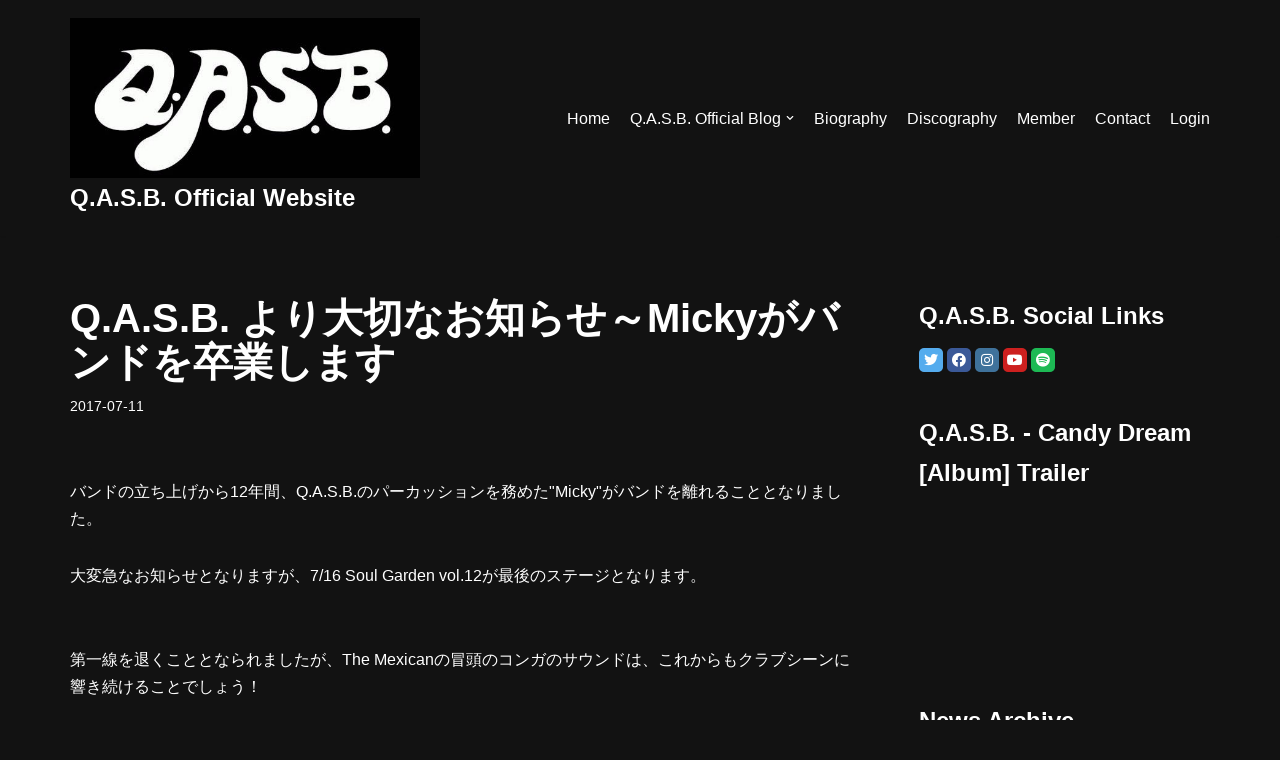

--- FILE ---
content_type: text/html; charset=UTF-8
request_url: http://qasb.net/archives/1231
body_size: 63243
content:
<!DOCTYPE html><html lang="ja"><head><meta charset="UTF-8"><meta name="viewport" content="width=device-width, initial-scale=1, minimum-scale=1"><link rel="profile" href="http://gmpg.org/xfn/11"><meta name="keywords" content="Member,News,funk,soul,deep,70s,qasb,q.a.s.b.,ファンク,ソウル,ディープ,70年代,JB,japanese,amy-A" /><meta name="description" content="バンドの立ち上げから12年間、Q.A.S.B.のパーカッションを務めた&quot;Micky&quot;がバンドを離れることとなりました。 大変急なお知らせとなりますが、7/16 Soul Garden vol.12が最後のステージとなりま" /><title>Q.A.S.B. より大切なお知らせ～Mickyがバンドを卒業します &#8211; Q.A.S.B. Official Website</title><meta name='robots' content='max-image-preview:large' /><link rel='dns-prefetch' href='//webfonts.sakura.ne.jp' /><link rel='dns-prefetch' href='//secure.gravatar.com' /><link rel='dns-prefetch' href='//stats.wp.com' /><link rel="alternate" type="application/rss+xml" title="Q.A.S.B. Official Website &raquo; フィード" href="http://qasb.net/feed" /><link rel="alternate" type="application/rss+xml" title="Q.A.S.B. Official Website &raquo; コメントフィード" href="http://qasb.net/comments/feed" /><link rel="alternate" title="oEmbed (JSON)" type="application/json+oembed" href="http://qasb.net/wp-json/oembed/1.0/embed?url=http%3A%2F%2Fqasb.net%2Farchives%2F1231" /><link rel="alternate" title="oEmbed (XML)" type="text/xml+oembed" href="http://qasb.net/wp-json/oembed/1.0/embed?url=http%3A%2F%2Fqasb.net%2Farchives%2F1231&#038;format=xml" /><style id='wp-img-auto-sizes-contain-inline-css' type='text/css'>img:is([sizes=auto i],[sizes^="auto," i]){contain-intrinsic-size:3000px 1500px}
/*# sourceURL=wp-img-auto-sizes-contain-inline-css */</style><link rel='stylesheet' id='external-links-css' href='http://qasb.net/wp/wp-content/cache/autoptimize/autoptimize_single_46b21febf02fc29035f608485cb6dade.php' type='text/css' media='all' /><style id='wp-emoji-styles-inline-css' type='text/css'>img.wp-smiley, img.emoji {
		display: inline !important;
		border: none !important;
		box-shadow: none !important;
		height: 1em !important;
		width: 1em !important;
		margin: 0 0.07em !important;
		vertical-align: -0.1em !important;
		background: none !important;
		padding: 0 !important;
	}
/*# sourceURL=wp-emoji-styles-inline-css */</style><link rel='stylesheet' id='wp-block-library-css' href='http://qasb.net/wp/wp-content/plugins/gutenberg/build/styles/block-library/style.min.css' type='text/css' media='all' /><style id='wp-block-group-inline-css' type='text/css'>.wp-block-group{box-sizing:border-box}:where(.wp-block-group.wp-block-group-is-layout-constrained){position:relative}
/*# sourceURL=http://qasb.net/wp/wp-content/plugins/gutenberg/build/styles/block-library/group/style.min.css */</style><style id='wp-block-paragraph-inline-css' type='text/css'>.is-small-text{font-size:.875em}.is-regular-text{font-size:1em}.is-large-text{font-size:2.25em}.is-larger-text{font-size:3em}.has-drop-cap:not(:focus):first-letter{float:left;font-size:8.4em;font-style:normal;font-weight:100;line-height:.68;margin:.05em .1em 0 0;text-transform:uppercase}body.rtl .has-drop-cap:not(:focus):first-letter{float:none;margin-left:.1em}p.has-drop-cap.has-background{overflow:hidden}:root :where(p.has-background){padding:1.25em 2.375em}:where(p.has-text-color:not(.has-link-color)) a{color:inherit}p.has-text-align-left[style*="writing-mode:vertical-lr"],p.has-text-align-right[style*="writing-mode:vertical-rl"]{rotate:180deg}
/*# sourceURL=http://qasb.net/wp/wp-content/plugins/gutenberg/build/styles/block-library/paragraph/style.min.css */</style><style id='global-styles-inline-css' type='text/css'>:root{--wp--preset--aspect-ratio--square: 1;--wp--preset--aspect-ratio--4-3: 4/3;--wp--preset--aspect-ratio--3-4: 3/4;--wp--preset--aspect-ratio--3-2: 3/2;--wp--preset--aspect-ratio--2-3: 2/3;--wp--preset--aspect-ratio--16-9: 16/9;--wp--preset--aspect-ratio--9-16: 9/16;--wp--preset--color--black: #000000;--wp--preset--color--cyan-bluish-gray: #abb8c3;--wp--preset--color--white: #ffffff;--wp--preset--color--pale-pink: #f78da7;--wp--preset--color--vivid-red: #cf2e2e;--wp--preset--color--luminous-vivid-orange: #ff6900;--wp--preset--color--luminous-vivid-amber: #fcb900;--wp--preset--color--light-green-cyan: #7bdcb5;--wp--preset--color--vivid-green-cyan: #00d084;--wp--preset--color--pale-cyan-blue: #8ed1fc;--wp--preset--color--vivid-cyan-blue: #0693e3;--wp--preset--color--vivid-purple: #9b51e0;--wp--preset--color--neve-link-color: var(--nv-primary-accent);--wp--preset--color--neve-link-hover-color: var(--nv-secondary-accent);--wp--preset--color--nv-site-bg: var(--nv-site-bg);--wp--preset--color--nv-light-bg: var(--nv-light-bg);--wp--preset--color--nv-dark-bg: var(--nv-dark-bg);--wp--preset--color--neve-text-color: var(--nv-text-color);--wp--preset--color--nv-text-dark-bg: var(--nv-text-dark-bg);--wp--preset--color--nv-c-1: var(--nv-c-1);--wp--preset--color--nv-c-2: var(--nv-c-2);--wp--preset--gradient--vivid-cyan-blue-to-vivid-purple: linear-gradient(135deg,rgb(6,147,227) 0%,rgb(155,81,224) 100%);--wp--preset--gradient--light-green-cyan-to-vivid-green-cyan: linear-gradient(135deg,rgb(122,220,180) 0%,rgb(0,208,130) 100%);--wp--preset--gradient--luminous-vivid-amber-to-luminous-vivid-orange: linear-gradient(135deg,rgb(252,185,0) 0%,rgb(255,105,0) 100%);--wp--preset--gradient--luminous-vivid-orange-to-vivid-red: linear-gradient(135deg,rgb(255,105,0) 0%,rgb(207,46,46) 100%);--wp--preset--gradient--very-light-gray-to-cyan-bluish-gray: linear-gradient(135deg,rgb(238,238,238) 0%,rgb(169,184,195) 100%);--wp--preset--gradient--cool-to-warm-spectrum: linear-gradient(135deg,rgb(74,234,220) 0%,rgb(151,120,209) 20%,rgb(207,42,186) 40%,rgb(238,44,130) 60%,rgb(251,105,98) 80%,rgb(254,248,76) 100%);--wp--preset--gradient--blush-light-purple: linear-gradient(135deg,rgb(255,206,236) 0%,rgb(152,150,240) 100%);--wp--preset--gradient--blush-bordeaux: linear-gradient(135deg,rgb(254,205,165) 0%,rgb(254,45,45) 50%,rgb(107,0,62) 100%);--wp--preset--gradient--luminous-dusk: linear-gradient(135deg,rgb(255,203,112) 0%,rgb(199,81,192) 50%,rgb(65,88,208) 100%);--wp--preset--gradient--pale-ocean: linear-gradient(135deg,rgb(255,245,203) 0%,rgb(182,227,212) 50%,rgb(51,167,181) 100%);--wp--preset--gradient--electric-grass: linear-gradient(135deg,rgb(202,248,128) 0%,rgb(113,206,126) 100%);--wp--preset--gradient--midnight: linear-gradient(135deg,rgb(2,3,129) 0%,rgb(40,116,252) 100%);--wp--preset--font-size--small: 13px;--wp--preset--font-size--medium: 20px;--wp--preset--font-size--large: 36px;--wp--preset--font-size--x-large: 42px;--wp--preset--spacing--20: 0.44rem;--wp--preset--spacing--30: 0.67rem;--wp--preset--spacing--40: 1rem;--wp--preset--spacing--50: 1.5rem;--wp--preset--spacing--60: 2.25rem;--wp--preset--spacing--70: 3.38rem;--wp--preset--spacing--80: 5.06rem;--wp--preset--shadow--natural: 6px 6px 9px rgba(0, 0, 0, 0.2);--wp--preset--shadow--deep: 12px 12px 50px rgba(0, 0, 0, 0.4);--wp--preset--shadow--sharp: 6px 6px 0px rgba(0, 0, 0, 0.2);--wp--preset--shadow--outlined: 6px 6px 0px -3px rgb(255, 255, 255), 6px 6px rgb(0, 0, 0);--wp--preset--shadow--crisp: 6px 6px 0px rgb(0, 0, 0);}:where(body) { margin: 0; }:where(.is-layout-flex){gap: 0.5em;}:where(.is-layout-grid){gap: 0.5em;}body .is-layout-flex{display: flex;}.is-layout-flex{flex-wrap: wrap;align-items: center;}.is-layout-flex > :is(*, div){margin: 0;}body .is-layout-grid{display: grid;}.is-layout-grid > :is(*, div){margin: 0;}body{padding-top: 0px;padding-right: 0px;padding-bottom: 0px;padding-left: 0px;}:root :where(.wp-element-button, .wp-block-button__link){background-color: #32373c;border-width: 0;color: #fff;font-family: inherit;font-size: inherit;font-style: inherit;font-weight: inherit;letter-spacing: inherit;line-height: inherit;padding-top: calc(0.667em + 2px);padding-right: calc(1.333em + 2px);padding-bottom: calc(0.667em + 2px);padding-left: calc(1.333em + 2px);text-decoration: none;text-transform: inherit;}.has-black-color{color: var(--wp--preset--color--black) !important;}.has-cyan-bluish-gray-color{color: var(--wp--preset--color--cyan-bluish-gray) !important;}.has-white-color{color: var(--wp--preset--color--white) !important;}.has-pale-pink-color{color: var(--wp--preset--color--pale-pink) !important;}.has-vivid-red-color{color: var(--wp--preset--color--vivid-red) !important;}.has-luminous-vivid-orange-color{color: var(--wp--preset--color--luminous-vivid-orange) !important;}.has-luminous-vivid-amber-color{color: var(--wp--preset--color--luminous-vivid-amber) !important;}.has-light-green-cyan-color{color: var(--wp--preset--color--light-green-cyan) !important;}.has-vivid-green-cyan-color{color: var(--wp--preset--color--vivid-green-cyan) !important;}.has-pale-cyan-blue-color{color: var(--wp--preset--color--pale-cyan-blue) !important;}.has-vivid-cyan-blue-color{color: var(--wp--preset--color--vivid-cyan-blue) !important;}.has-vivid-purple-color{color: var(--wp--preset--color--vivid-purple) !important;}.has-neve-link-color-color{color: var(--wp--preset--color--neve-link-color) !important;}.has-neve-link-hover-color-color{color: var(--wp--preset--color--neve-link-hover-color) !important;}.has-nv-site-bg-color{color: var(--wp--preset--color--nv-site-bg) !important;}.has-nv-light-bg-color{color: var(--wp--preset--color--nv-light-bg) !important;}.has-nv-dark-bg-color{color: var(--wp--preset--color--nv-dark-bg) !important;}.has-neve-text-color-color{color: var(--wp--preset--color--neve-text-color) !important;}.has-nv-text-dark-bg-color{color: var(--wp--preset--color--nv-text-dark-bg) !important;}.has-nv-c-1-color{color: var(--wp--preset--color--nv-c-1) !important;}.has-nv-c-2-color{color: var(--wp--preset--color--nv-c-2) !important;}.has-black-background-color{background-color: var(--wp--preset--color--black) !important;}.has-cyan-bluish-gray-background-color{background-color: var(--wp--preset--color--cyan-bluish-gray) !important;}.has-white-background-color{background-color: var(--wp--preset--color--white) !important;}.has-pale-pink-background-color{background-color: var(--wp--preset--color--pale-pink) !important;}.has-vivid-red-background-color{background-color: var(--wp--preset--color--vivid-red) !important;}.has-luminous-vivid-orange-background-color{background-color: var(--wp--preset--color--luminous-vivid-orange) !important;}.has-luminous-vivid-amber-background-color{background-color: var(--wp--preset--color--luminous-vivid-amber) !important;}.has-light-green-cyan-background-color{background-color: var(--wp--preset--color--light-green-cyan) !important;}.has-vivid-green-cyan-background-color{background-color: var(--wp--preset--color--vivid-green-cyan) !important;}.has-pale-cyan-blue-background-color{background-color: var(--wp--preset--color--pale-cyan-blue) !important;}.has-vivid-cyan-blue-background-color{background-color: var(--wp--preset--color--vivid-cyan-blue) !important;}.has-vivid-purple-background-color{background-color: var(--wp--preset--color--vivid-purple) !important;}.has-neve-link-color-background-color{background-color: var(--wp--preset--color--neve-link-color) !important;}.has-neve-link-hover-color-background-color{background-color: var(--wp--preset--color--neve-link-hover-color) !important;}.has-nv-site-bg-background-color{background-color: var(--wp--preset--color--nv-site-bg) !important;}.has-nv-light-bg-background-color{background-color: var(--wp--preset--color--nv-light-bg) !important;}.has-nv-dark-bg-background-color{background-color: var(--wp--preset--color--nv-dark-bg) !important;}.has-neve-text-color-background-color{background-color: var(--wp--preset--color--neve-text-color) !important;}.has-nv-text-dark-bg-background-color{background-color: var(--wp--preset--color--nv-text-dark-bg) !important;}.has-nv-c-1-background-color{background-color: var(--wp--preset--color--nv-c-1) !important;}.has-nv-c-2-background-color{background-color: var(--wp--preset--color--nv-c-2) !important;}.has-black-border-color{border-color: var(--wp--preset--color--black) !important;}.has-cyan-bluish-gray-border-color{border-color: var(--wp--preset--color--cyan-bluish-gray) !important;}.has-white-border-color{border-color: var(--wp--preset--color--white) !important;}.has-pale-pink-border-color{border-color: var(--wp--preset--color--pale-pink) !important;}.has-vivid-red-border-color{border-color: var(--wp--preset--color--vivid-red) !important;}.has-luminous-vivid-orange-border-color{border-color: var(--wp--preset--color--luminous-vivid-orange) !important;}.has-luminous-vivid-amber-border-color{border-color: var(--wp--preset--color--luminous-vivid-amber) !important;}.has-light-green-cyan-border-color{border-color: var(--wp--preset--color--light-green-cyan) !important;}.has-vivid-green-cyan-border-color{border-color: var(--wp--preset--color--vivid-green-cyan) !important;}.has-pale-cyan-blue-border-color{border-color: var(--wp--preset--color--pale-cyan-blue) !important;}.has-vivid-cyan-blue-border-color{border-color: var(--wp--preset--color--vivid-cyan-blue) !important;}.has-vivid-purple-border-color{border-color: var(--wp--preset--color--vivid-purple) !important;}.has-neve-link-color-border-color{border-color: var(--wp--preset--color--neve-link-color) !important;}.has-neve-link-hover-color-border-color{border-color: var(--wp--preset--color--neve-link-hover-color) !important;}.has-nv-site-bg-border-color{border-color: var(--wp--preset--color--nv-site-bg) !important;}.has-nv-light-bg-border-color{border-color: var(--wp--preset--color--nv-light-bg) !important;}.has-nv-dark-bg-border-color{border-color: var(--wp--preset--color--nv-dark-bg) !important;}.has-neve-text-color-border-color{border-color: var(--wp--preset--color--neve-text-color) !important;}.has-nv-text-dark-bg-border-color{border-color: var(--wp--preset--color--nv-text-dark-bg) !important;}.has-nv-c-1-border-color{border-color: var(--wp--preset--color--nv-c-1) !important;}.has-nv-c-2-border-color{border-color: var(--wp--preset--color--nv-c-2) !important;}.has-vivid-cyan-blue-to-vivid-purple-gradient-background{background: var(--wp--preset--gradient--vivid-cyan-blue-to-vivid-purple) !important;}.has-light-green-cyan-to-vivid-green-cyan-gradient-background{background: var(--wp--preset--gradient--light-green-cyan-to-vivid-green-cyan) !important;}.has-luminous-vivid-amber-to-luminous-vivid-orange-gradient-background{background: var(--wp--preset--gradient--luminous-vivid-amber-to-luminous-vivid-orange) !important;}.has-luminous-vivid-orange-to-vivid-red-gradient-background{background: var(--wp--preset--gradient--luminous-vivid-orange-to-vivid-red) !important;}.has-very-light-gray-to-cyan-bluish-gray-gradient-background{background: var(--wp--preset--gradient--very-light-gray-to-cyan-bluish-gray) !important;}.has-cool-to-warm-spectrum-gradient-background{background: var(--wp--preset--gradient--cool-to-warm-spectrum) !important;}.has-blush-light-purple-gradient-background{background: var(--wp--preset--gradient--blush-light-purple) !important;}.has-blush-bordeaux-gradient-background{background: var(--wp--preset--gradient--blush-bordeaux) !important;}.has-luminous-dusk-gradient-background{background: var(--wp--preset--gradient--luminous-dusk) !important;}.has-pale-ocean-gradient-background{background: var(--wp--preset--gradient--pale-ocean) !important;}.has-electric-grass-gradient-background{background: var(--wp--preset--gradient--electric-grass) !important;}.has-midnight-gradient-background{background: var(--wp--preset--gradient--midnight) !important;}.has-small-font-size{font-size: var(--wp--preset--font-size--small) !important;}.has-medium-font-size{font-size: var(--wp--preset--font-size--medium) !important;}.has-large-font-size{font-size: var(--wp--preset--font-size--large) !important;}.has-x-large-font-size{font-size: var(--wp--preset--font-size--x-large) !important;}
/*# sourceURL=global-styles-inline-css */</style><style id='classic-theme-styles-inline-css' type='text/css'>.wp-block-button__link{background-color:#32373c;border-radius:9999px;box-shadow:none;color:#fff;font-size:1.125em;padding:calc(.667em + 2px) calc(1.333em + 2px);text-decoration:none}.wp-block-file__button{background:#32373c;color:#fff}.wp-block-accordion-heading{margin:0}.wp-block-accordion-heading__toggle{background-color:inherit!important;color:inherit!important}.wp-block-accordion-heading__toggle:not(:focus-visible){outline:none}.wp-block-accordion-heading__toggle:focus,.wp-block-accordion-heading__toggle:hover{background-color:inherit!important;border:none;box-shadow:none;color:inherit;padding:var(--wp--preset--spacing--20,1em) 0;text-decoration:none}.wp-block-accordion-heading__toggle:focus-visible{outline:auto;outline-offset:0}
/*# sourceURL=http://qasb.net/wp/wp-content/plugins/gutenberg/build/styles/block-library/classic.min.css */</style><link rel='stylesheet' id='bbp-default-css' href='http://qasb.net/wp/wp-content/plugins/bbpress/templates/default/css/bbpress.min.css' type='text/css' media='all' /><link rel='stylesheet' id='collapscore-css-css' href='http://qasb.net/wp/wp-content/cache/autoptimize/autoptimize_single_696080ba6a81a1d37f84d5152ee76307.php' type='text/css' media='all' /><link rel='stylesheet' id='collapseomatic-css-css' href='http://qasb.net/wp/wp-content/cache/autoptimize/autoptimize_single_3bef9144eda63b2d0f6de1da06d01aa4.php' type='text/css' media='all' /><link rel='stylesheet' id='bsp-css' href='http://qasb.net/wp/wp-content/cache/autoptimize/autoptimize_single_3964509cd2dbd94f66773b75ab7db004.php' type='text/css' media='screen' /><link rel='stylesheet' id='dashicons-css' href='http://qasb.net/wp/wp-includes/css/dashicons.min.css' type='text/css' media='all' /><link rel='stylesheet' id='neve-style-css' href='http://qasb.net/wp/wp-content/themes/neve/style-main-new.min.css' type='text/css' media='all' /><style id='neve-style-inline-css' type='text/css'>.nv-meta-list li.meta:not(:last-child):after { content:"/" }
 :root{ --container: 748px;--postWidth:100%; --primaryBtnBg: var(--nv-primary-accent); --primaryBtnHoverBg: var(--nv-primary-accent); --primaryBtnColor: #ffffff; --secondaryBtnColor: var(--nv-primary-accent); --primaryBtnHoverColor: #ffffff; --secondaryBtnHoverColor: var(--nv-primary-accent);--primaryBtnBorderRadius:3px;--secondaryBtnBorderRadius:3px;--secondaryBtnBorderWidth:3px;--btnPadding:13px 15px;--primaryBtnPadding:13px 15px;--secondaryBtnPadding:10px 12px; --bodyFontFamily: Arial, Helvetica, sans-serif; --bodyFontSize: 15px; --bodyLineHeight: 1.6; --bodyLetterSpacing: 0px; --bodyFontWeight: 400; --h1FontSize: 36px; --h1FontWeight: 700; --h1LineHeight: 1.2; --h1LetterSpacing: 0; --h1TextTransform: none; --h2FontSize: 28px; --h2FontWeight: 700; --h2LineHeight: 1.3; --h2LetterSpacing: 0; --h2TextTransform: none; --h3FontSize: 24px; --h3FontWeight: 700; --h3LineHeight: 1.4; --h3LetterSpacing: 0; --h3TextTransform: none; --h4FontSize: 20px; --h4FontWeight: 700; --h4LineHeight: 1.6; --h4LetterSpacing: 0; --h4TextTransform: none; --h5FontSize: 16px; --h5FontWeight: 700; --h5LineHeight: 1.6; --h5LetterSpacing: 0; --h5TextTransform: none; --h6FontSize: 14px; --h6FontWeight: 700; --h6LineHeight: 1.6; --h6LetterSpacing: 0; --h6TextTransform: none; --formFieldSpacing: 40px;--formFieldBorderWidth:2px;--formFieldBorderRadius:3px; --formFieldBgColor: var(--nv-site-bg); --formFieldBorderColor: #dddddd; --formFieldColor: var(--nv-text-color);--formFieldPadding:10px 12px; --formLabelSpacing: 10px; } .single-post-container .alignfull > [class*="__inner-container"], .single-post-container .alignwide > [class*="__inner-container"]{ max-width:718px } .nv-meta-list{ --avatarSize: 20px; } .single .nv-meta-list{ --avatarSize: 20px; } .nv-post-cover{ --height: 400px;--padding:40px 15px; } .nv-is-boxed.nv-title-meta-wrap{ --padding:40px 15px; --bgColor: var(--nv-dark-bg); } .nv-overlay{ --opacity: 50; } .nv-is-boxed.nv-comments-wrap{ --padding:20px; } .nv-is-boxed.comment-respond{ --padding:20px; } .header-top{ --color: var(--nv-text-color);--bgImage:none;--bgPosition:55% 57%;;--bgOverlayOpacity:0.5; } .header-main{ --color: var(--nv-text-color);--bgImage:none;--bgPosition:53% 47%;;--bgOverlayOpacity:0.5; } .header-bottom{ --color: var(--nv-text-color);--bgImage:none;--bgPosition:50% 50%;;--bgOverlayOpacity:0.5; } .header-menu-sidebar-bg{ --color: var(--nv-text-color);--bgImage:none;--bgPosition:50% 50%;;--bgOverlayOpacity:0.5; } .header-menu-sidebar{ width: 360px; } .builder-item--logo{ --maxWidth: 120px;--padding:10px 0;--margin:0; } .builder-item--nav-icon,.header-menu-sidebar .close-sidebar-panel .navbar-toggle{ --borderRadius:0; } .builder-item--nav-icon{ --padding:10px 15px;--margin:0; } .builder-item--primary-menu{ --hoverColor: var(--nv-secondary-accent); --activeColor: var(--nv-primary-accent); --spacing: 20px; --height: 25px;--padding:0;--margin:0; --fontSize: 1em; --lineHeight: 1.6; --letterSpacing: 0px; --fontWeight: 500; --textTransform: none; --iconSize: 1em; } .footer-top-inner .row{ grid-template-columns:1fr 1fr 1fr; } .footer-top{ --color: var(--nv-text-color); --bgColor: var(--nv-site-bg); } .footer-main-inner .row{ grid-template-columns:1fr 1fr 1fr; } .footer-main{ --color: var(--nv-text-color); --bgColor: var(--nv-site-bg); } .footer-bottom-inner .row{ grid-template-columns:1fr 1fr 1fr; } .footer-bottom{ --color: var(--nv-text-dark-bg); --bgColor: var(--nv-dark-bg); } .builder-item--footer_copyright{ --padding:0;--margin:0; --fontSize: 1em; --lineHeight: 1.6; --letterSpacing: 0px; --fontWeight: 500; --textTransform: none; --iconSize: 1em; } @media(min-width: 576px){ :root{ --container: 992px;--postWidth:50%;--btnPadding:13px 15px;--primaryBtnPadding:13px 15px;--secondaryBtnPadding:10px 12px; --bodyFontSize: 16px; --bodyLineHeight: 1.6; --bodyLetterSpacing: 0px; --h1FontSize: 38px; --h1LineHeight: 1.2; --h1LetterSpacing: 0; --h2FontSize: 30px; --h2LineHeight: 1.2; --h2LetterSpacing: 0; --h3FontSize: 26px; --h3LineHeight: 1.4; --h3LetterSpacing: 0; --h4FontSize: 22px; --h4LineHeight: 1.5; --h4LetterSpacing: 0; --h5FontSize: 18px; --h5LineHeight: 1.6; --h5LetterSpacing: 0; --h6FontSize: 14px; --h6LineHeight: 1.6; --h6LetterSpacing: 0; } .single-post-container .alignfull > [class*="__inner-container"], .single-post-container .alignwide > [class*="__inner-container"]{ max-width:962px } .nv-meta-list{ --avatarSize: 20px; } .single .nv-meta-list{ --avatarSize: 20px; } .nv-post-cover{ --height: 400px;--padding:60px 30px; } .nv-is-boxed.nv-title-meta-wrap{ --padding:60px 30px; } .nv-is-boxed.nv-comments-wrap{ --padding:30px; } .nv-is-boxed.comment-respond{ --padding:30px; } .header-menu-sidebar{ width: 360px; } .builder-item--logo{ --maxWidth: 120px;--padding:10px 0;--margin:0; } .builder-item--nav-icon{ --padding:10px 15px;--margin:0; } .builder-item--primary-menu{ --spacing: 20px; --height: 25px;--padding:0;--margin:0; --fontSize: 1em; --lineHeight: 1.6; --letterSpacing: 0px; --iconSize: 1em; } .builder-item--footer_copyright{ --padding:0;--margin:0; --fontSize: 1em; --lineHeight: 1.6; --letterSpacing: 0px; --iconSize: 1em; } }@media(min-width: 960px){ :root{ --container: 1170px;--postWidth:33.333333333333%;--btnPadding:13px 15px;--primaryBtnPadding:13px 15px;--secondaryBtnPadding:10px 12px; --bodyFontSize: 16px; --bodyLineHeight: 1.7; --bodyLetterSpacing: 0px; --h1FontSize: 40px; --h1LineHeight: 1.1; --h1LetterSpacing: 0; --h2FontSize: 32px; --h2LineHeight: 1.2; --h2LetterSpacing: 0; --h3FontSize: 28px; --h3LineHeight: 1.4; --h3LetterSpacing: 0; --h4FontSize: 24px; --h4LineHeight: 1.5; --h4LetterSpacing: 0; --h5FontSize: 20px; --h5LineHeight: 1.6; --h5LetterSpacing: 0; --h6FontSize: 16px; --h6LineHeight: 1.6; --h6LetterSpacing: 0; } body:not(.single):not(.archive):not(.blog):not(.search) .neve-main > .container .col, body.post-type-archive-course .neve-main > .container .col, body.post-type-archive-llms_membership .neve-main > .container .col{ max-width: 100%; } body:not(.single):not(.archive):not(.blog):not(.search) .nv-sidebar-wrap, body.post-type-archive-course .nv-sidebar-wrap, body.post-type-archive-llms_membership .nv-sidebar-wrap{ max-width: 0%; } .neve-main > .archive-container .nv-index-posts.col{ max-width: 100%; } .neve-main > .archive-container .nv-sidebar-wrap{ max-width: 0%; } .neve-main > .single-post-container .nv-single-post-wrap.col{ max-width: 70%; } .single-post-container .alignfull > [class*="__inner-container"], .single-post-container .alignwide > [class*="__inner-container"]{ max-width:789px } .container-fluid.single-post-container .alignfull > [class*="__inner-container"], .container-fluid.single-post-container .alignwide > [class*="__inner-container"]{ max-width:calc(70% + 15px) } .neve-main > .single-post-container .nv-sidebar-wrap{ max-width: 30%; } .nv-meta-list{ --avatarSize: 20px; } .single .nv-meta-list{ --avatarSize: 20px; } .nv-post-cover{ --height: 400px;--padding:60px 40px; } .nv-is-boxed.nv-title-meta-wrap{ --padding:60px 40px; } .nv-is-boxed.nv-comments-wrap{ --padding:40px; } .nv-is-boxed.comment-respond{ --padding:40px; } .header-menu-sidebar{ width: 360px; } .builder-item--logo{ --maxWidth: 350px;--padding:10px 0;--margin:0; } .builder-item--nav-icon{ --padding:10px 15px;--margin:0; } .builder-item--primary-menu{ --spacing: 20px; --height: 25px;--padding:0;--margin:0; --fontSize: 1em; --lineHeight: 1.6; --letterSpacing: 0px; --iconSize: 1em; } .builder-item--footer_copyright{ --padding:0;--margin:0; --fontSize: 1em; --lineHeight: 1.6; --letterSpacing: 0px; --iconSize: 1em; } }:root{--nv-primary-accent:#00c2ff;--nv-secondary-accent:#00c2ff;--nv-site-bg:#121212;--nv-light-bg:#1a1a1a;--nv-dark-bg:#000000;--nv-text-color:#ffffff;--nv-text-dark-bg:#ffffff;--nv-c-1:#198754;--nv-c-2:#be574b;--nv-fallback-ff:Arial, Helvetica, sans-serif;}
/*# sourceURL=neve-style-inline-css */</style><link rel='stylesheet' id='gdatt-attachments-css' href='http://qasb.net/wp/wp-content/plugins/gd-bbpress-attachments/css/front.min.css' type='text/css' media='all' /><link rel='stylesheet' id='sharedaddy-css' href='http://qasb.net/wp/wp-content/cache/autoptimize/autoptimize_single_082b32bdcdd061b3a1b9b543a6429820.php' type='text/css' media='all' /><link rel='stylesheet' id='social-logos-css' href='http://qasb.net/wp/wp-content/plugins/jetpack/_inc/social-logos/social-logos.min.css' type='text/css' media='all' /> <script defer src="[data-uri]"></script><style type="text/css">#content table.cke_editor { margin:0; }
			#content table.cke_editor tr td { padding:0;border:0; }</style><script defer type="text/javascript" src="http://qasb.net/wp/wp-includes/js/jquery/jquery.min.js" id="jquery-core-js"></script> <script defer type="text/javascript" src="http://qasb.net/wp/wp-includes/js/jquery/jquery-migrate.min.js" id="jquery-migrate-js"></script> <script defer type="text/javascript" src="//webfonts.sakura.ne.jp/js/sakurav3.js?fadein=0" id="typesquare_std-js"></script> <script defer type="text/javascript" src="http://qasb.net/wp/wp-content/cache/autoptimize/autoptimize_single_e00aa40571a481a2225f4c88ac8dcc8e.php?t=F7J8" id="ckeditor-js"></script> <script defer type="text/javascript" src="http://qasb.net/wp/wp-content/cache/autoptimize/autoptimize_single_162deda15ac45d893eae4cb0e047b6b8.php?t=F7J8" id="ckeditor.utils-js"></script> <script defer type="text/javascript" src="http://qasb.net/wp/wp-content/cache/autoptimize/autoptimize_single_774a73cd5f04f2d4c5ce32f6d3a9f1bc.php" id="comment-reply-js"></script> <link rel="https://api.w.org/" href="http://qasb.net/wp-json/" /><link rel="alternate" title="JSON" type="application/json" href="http://qasb.net/wp-json/wp/v2/posts/1231" /><link rel="EditURI" type="application/rsd+xml" title="RSD" href="http://qasb.net/wp/xmlrpc.php?rsd" /><meta name="generator" content="WordPress 6.9" /><link rel="canonical" href="http://qasb.net/archives/1231" /><link rel='shortlink' href='http://qasb.net/?p=1231' /><link rel="shortcut icon" href="http://qasb.net/wp/wp-content/uploads/2023/02/2021-04-15-08.13.12-16x16.jpg" /><link rel="apple-touch-icon-precomposed" href="http://qasb.net/wp/wp-content/uploads/2023/02/2021-04-15-08.13.12-1-114x114.jpg" /> <style>img#wpstats{display:none}</style><meta property="og:type" content="article" /><meta property="og:title" content="Q.A.S.B. より大切なお知らせ～Mickyがバンドを卒業します" /><meta property="og:url" content="http://qasb.net/archives/1231" /><meta property="og:description" content="バンドの立ち上げから12年間、Q.A.S.B.のパーカッションを務めた&quot;Micky&quot;がバン&hellip;" /><meta property="article:published_time" content="2017-07-11T03:25:32+00:00" /><meta property="article:modified_time" content="2017-07-11T03:25:32+00:00" /><meta property="og:site_name" content="Q.A.S.B. Official Website" /><meta property="og:image" content="http://qasb.net/wp/wp-content/uploads/2017/07/FB_IMG_1499743059241-300x199.jpg" /><meta property="og:image:width" content="300" /><meta property="og:image:height" content="199" /><meta property="og:image:alt" content="" /><meta property="og:locale" content="ja_JP" /><meta name="twitter:site" content="@qasb" /><meta name="twitter:text:title" content="Q.A.S.B. より大切なお知らせ～Mickyがバンドを卒業します" /><meta name="twitter:image" content="http://qasb.net/wp/wp-content/uploads/2017/07/FB_IMG_1499743059241-300x199.jpg?w=640" /><meta name="twitter:card" content="summary_large_image" /><link rel='stylesheet' id='font-awesome-css' href='http://qasb.net/wp/wp-content/plugins/the-social-links/assets/css/fontawesome.min.css' type='text/css' media='all' /><link rel='stylesheet' id='font-awesome-brands-css' href='http://qasb.net/wp/wp-content/plugins/the-social-links/assets/css/brands.min.css' type='text/css' media='all' /><link rel='stylesheet' id='font-awesome-solid-css' href='http://qasb.net/wp/wp-content/plugins/the-social-links/assets/css/solid.min.css' type='text/css' media='all' /><link rel='stylesheet' id='the-social-links-css' href='http://qasb.net/wp/wp-content/cache/autoptimize/autoptimize_single_843856e57d5f984085fbdc900fecda0f.php' type='text/css' media='all' /></head><body  class="wp-singular post-template-default single single-post postid-1231 single-format-standard wp-custom-logo wp-theme-neve  nv-blog-grid nv-sidebar-right menu_sidebar_slide_left" id="neve_body"  ><div class="wrapper"><header class="header" role="banner" next-page-hide> <a class="neve-skip-link show-on-focus" href="#content" tabindex="0"> コンテンツへスキップ </a><div id="header-grid"  class="hfg_header site-header"><nav class="header--row header-main hide-on-mobile hide-on-tablet layout-full-contained nv-navbar header--row"
 data-row-id="main" data-show-on="desktop"><div
 class="header--row-inner header-main-inner"><div class="container"><div
 class="row row--wrapper"
 data-section="hfg_header_layout_main" ><div class="hfg-slot left"><div class="builder-item desktop-left"><div class="item--inner builder-item--logo"
 data-section="title_tagline"
 data-item-id="logo"><div class="site-logo"> <a class="brand" href="http://qasb.net/" title="Q.A.S.B. Official Website"
 aria-label="Q.A.S.B. Official Website"><div class="logo-on-top"><img width="570" height="261" src="http://qasb.net/wp/wp-content/uploads/2015/12/logokuro.jpg" class="skip-lazy" alt="" decoding="async" srcset="http://qasb.net/wp/wp-content/uploads/2015/12/logokuro.jpg 570w, http://qasb.net/wp/wp-content/uploads/2015/12/logokuro-300x137.jpg 300w" sizes="(max-width: 570px) 100vw, 570px" /><div class="nv-title-tagline-wrap"><p class="site-title">Q.A.S.B. Official Website</p><small></small></div></div></a></div></div></div></div><div class="hfg-slot right single"><div class="builder-item has-nav"><div class="item--inner builder-item--primary-menu has_menu"
 data-section="header_menu_primary"
 data-item-id="primary-menu"><div class="nv-nav-wrap"><div role="navigation" class="style-plain nav-menu-primary"
 aria-label="メインメニュー"><ul id="nv-primary-navigation-main" class="primary-menu-ul nav-ul"><li id="menu-item-1071" class="menu-item menu-item-type-custom menu-item-object-custom menu-item-home menu-item-1071"><a href="http://qasb.net/">Home</a></li><li id="menu-item-965" class="menu-item menu-item-type-custom menu-item-object-custom menu-item-has-children menu-item-965"><a target="_blank" href="http://qasbblog.blogspot.jp/"><span class="menu-item-title-wrap">Q.A.S.B. Official Blog</span><div class="caret-wrap 2" tabindex="0"><span class="caret"><svg xmlns="http://www.w3.org/2000/svg" viewBox="0 0 448 512"><path d="M207.029 381.476L12.686 187.132c-9.373-9.373-9.373-24.569 0-33.941l22.667-22.667c9.357-9.357 24.522-9.375 33.901-.04L224 284.505l154.745-154.021c9.379-9.335 24.544-9.317 33.901.04l22.667 22.667c9.373 9.373 9.373 24.569 0 33.941L240.971 381.476c-9.373 9.372-24.569 9.372-33.942 0z"/></svg></span></div></a><ul class="sub-menu"><li id="menu-item-35" class="menu-item menu-item-type-taxonomy menu-item-object-category menu-item-35"><a href="http://qasb.net/post/news/live-info">Live Info</a></li><li id="menu-item-39" class="menu-item menu-item-type-taxonomy menu-item-object-category menu-item-39"><a href="http://qasb.net/post/news/release">Release</a></li></ul></li><li id="menu-item-26" class="menu-item menu-item-type-post_type menu-item-object-page menu-item-26"><a href="http://qasb.net/biography">Biography</a></li><li id="menu-item-25" class="menu-item menu-item-type-post_type menu-item-object-page menu-item-25"><a href="http://qasb.net/discography">Discography</a></li><li id="menu-item-24" class="menu-item menu-item-type-post_type menu-item-object-page menu-item-24"><a href="http://qasb.net/member">Member</a></li><li id="menu-item-118" class="menu-item menu-item-type-post_type menu-item-object-page menu-item-118"><a href="http://qasb.net/contact">Contact</a></li><li><a href="http://qasb.net/forumlogin">Login</a></li></ul></div></div></div></div></div></div></div></div></nav><nav class="header--row header-main hide-on-desktop layout-full-contained nv-navbar header--row"
 data-row-id="main" data-show-on="mobile"><div
 class="header--row-inner header-main-inner"><div class="container"><div
 class="row row--wrapper"
 data-section="hfg_header_layout_main" ><div class="hfg-slot left"><div class="builder-item tablet-left mobile-left"><div class="item--inner builder-item--logo"
 data-section="title_tagline"
 data-item-id="logo"><div class="site-logo"> <a class="brand" href="http://qasb.net/" title="Q.A.S.B. Official Website"
 aria-label="Q.A.S.B. Official Website"><div class="logo-on-top"><img width="570" height="261" src="http://qasb.net/wp/wp-content/uploads/2015/12/logokuro.jpg" class="skip-lazy" alt="" decoding="async" srcset="http://qasb.net/wp/wp-content/uploads/2015/12/logokuro.jpg 570w, http://qasb.net/wp/wp-content/uploads/2015/12/logokuro-300x137.jpg 300w" sizes="(max-width: 570px) 100vw, 570px" /><div class="nv-title-tagline-wrap"><p class="site-title">Q.A.S.B. Official Website</p><small></small></div></div></a></div></div></div></div><div class="hfg-slot right single"><div class="builder-item tablet-left mobile-left"><div class="item--inner builder-item--nav-icon"
 data-section="header_menu_icon"
 data-item-id="nav-icon"><div class="menu-mobile-toggle item-button navbar-toggle-wrapper"> <button class="navbar-toggle"
 aria-label="
 ナビゲーションメニュー			"><div class="bars"> <span class="icon-bar"></span> <span class="icon-bar"></span> <span class="icon-bar"></span></div> <span class="screen-reader-text">ナビゲーションを切り替え</span> </button></div></div></div></div></div></div></div></nav><div id="header-menu-sidebar" class="header-menu-sidebar menu-sidebar-panel slide_left"><div id="header-menu-sidebar-bg" class="header-menu-sidebar-bg"><div class="close-sidebar-panel navbar-toggle-wrapper"> <button class="navbar-toggle active" 					aria-label="
 ナビゲーションメニュー				"><div class="bars"> <span class="icon-bar"></span> <span class="icon-bar"></span> <span class="icon-bar"></span></div> <span class="screen-reader-text"> ナビゲーションを切り替え </span> </button></div><div id="header-menu-sidebar-inner" class="header-menu-sidebar-inner "><div class="builder-item has-nav"><div class="item--inner builder-item--primary-menu has_menu"
 data-section="header_menu_primary"
 data-item-id="primary-menu"><div class="nv-nav-wrap"><div role="navigation" class="style-plain nav-menu-primary"
 aria-label="メインメニュー"><ul id="nv-primary-navigation-sidebar" class="primary-menu-ul nav-ul"><li class="menu-item menu-item-type-custom menu-item-object-custom menu-item-home menu-item-1071"><a href="http://qasb.net/">Home</a></li><li class="menu-item menu-item-type-custom menu-item-object-custom menu-item-has-children menu-item-965"><a target="_blank" href="http://qasbblog.blogspot.jp/"><span class="menu-item-title-wrap">Q.A.S.B. Official Blog</span><div class="caret-wrap 2" tabindex="0"><span class="caret"><svg xmlns="http://www.w3.org/2000/svg" viewBox="0 0 448 512"><path d="M207.029 381.476L12.686 187.132c-9.373-9.373-9.373-24.569 0-33.941l22.667-22.667c9.357-9.357 24.522-9.375 33.901-.04L224 284.505l154.745-154.021c9.379-9.335 24.544-9.317 33.901.04l22.667 22.667c9.373 9.373 9.373 24.569 0 33.941L240.971 381.476c-9.373 9.372-24.569 9.372-33.942 0z"/></svg></span></div></a><ul class="sub-menu"><li class="menu-item menu-item-type-taxonomy menu-item-object-category menu-item-35"><a href="http://qasb.net/post/news/live-info">Live Info</a></li><li class="menu-item menu-item-type-taxonomy menu-item-object-category menu-item-39"><a href="http://qasb.net/post/news/release">Release</a></li></ul></li><li class="menu-item menu-item-type-post_type menu-item-object-page menu-item-26"><a href="http://qasb.net/biography">Biography</a></li><li class="menu-item menu-item-type-post_type menu-item-object-page menu-item-25"><a href="http://qasb.net/discography">Discography</a></li><li class="menu-item menu-item-type-post_type menu-item-object-page menu-item-24"><a href="http://qasb.net/member">Member</a></li><li class="menu-item menu-item-type-post_type menu-item-object-page menu-item-118"><a href="http://qasb.net/contact">Contact</a></li><li><a href="http://qasb.net/forumlogin">Login</a></li></ul></div></div></div></div></div></div></div><div class="header-menu-sidebar-overlay"></div></div></header><main id="content" class="neve-main" role="main"><div class="container single-post-container"><div class="row"><article id="post-1231"
 class="nv-single-post-wrap col post-1231 post type-post status-publish format-standard hentry category-member category-news"><div class="entry-header"><div class="nv-title-meta-wrap  mobile-left tablet-left desktop-left"><h1 class="title entry-title">Q.A.S.B. より大切なお知らせ～Mickyがバンドを卒業します</h1><ul class="nv-meta-list"><li class="meta date posted-on"><time class="entry-date published" datetime="2017-07-11T12:25:32+09:00" content="2017-07-11">2017-07-11</time></li></ul></div></div><div class="nv-content-wrap entry-content"><p> バンドの立ち上げから12年間、Q.A.S.B.のパーカッションを務めた&quot;Micky&quot;がバンドを離れることとなりました。</p><p> 大変急なお知らせとなりますが、7/16 Soul Garden vol.12が最後のステージとなります。</p><p> <br /> 第一線を退くこととなられましたが、The Mexicanの冒頭のコンガのサウンドは、これからもクラブシーンに響き続けることでしょう！</p><p> <br /> 様々なサウンドを模索し、クラブシーンに出会い、大きく羽ばたいた、激動の時代を支えたMickyさん。心から、ありがとうございました、お疲れさまでした。</p><p> <a href="http://qasb.net/wp/wp-content/uploads/2017/07/FB_IMG_1499743059241.jpg"><img loading="lazy" decoding="async" alt="" class="alignnone size-medium wp-image-1232" height="199" src="http://qasb.net/wp/wp-content/uploads/2017/07/FB_IMG_1499743059241-300x199.jpg" width="300" srcset="http://qasb.net/wp/wp-content/uploads/2017/07/FB_IMG_1499743059241-300x199.jpg 300w, http://qasb.net/wp/wp-content/uploads/2017/07/FB_IMG_1499743059241-768x510.jpg 768w, http://qasb.net/wp/wp-content/uploads/2017/07/FB_IMG_1499743059241-370x246.jpg 370w, http://qasb.net/wp/wp-content/uploads/2017/07/FB_IMG_1499743059241.jpg 960w" sizes="auto, (max-width: 300px) 100vw, 300px" /></a></p><div class="sharedaddy sd-sharing-enabled"><div class="robots-nocontent sd-block sd-social sd-social-icon sd-sharing"><div class="sd-content"><ul><li class="share-twitter"><a rel="nofollow noopener noreferrer"
 data-shared="sharing-twitter-1231"
 class="share-twitter sd-button share-icon no-text"
 href="http://qasb.net/archives/1231?share=twitter"
 target="_blank"
 aria-labelledby="sharing-twitter-1231"
 > <span id="sharing-twitter-1231" hidden>クリックして X で共有 (新しいウィンドウで開きます)</span> <span>X</span> </a></li><li class="share-facebook"><a rel="nofollow noopener noreferrer"
 data-shared="sharing-facebook-1231"
 class="share-facebook sd-button share-icon no-text"
 href="http://qasb.net/archives/1231?share=facebook"
 target="_blank"
 aria-labelledby="sharing-facebook-1231"
 > <span id="sharing-facebook-1231" hidden>Facebook で共有するにはクリックしてください (新しいウィンドウで開きます)</span> <span>Facebook</span> </a></li><li class="share-end"></li></ul></div></div></div></div></article><div class="nv-sidebar-wrap col-sm-12 nv-right blog-sidebar" ><aside id="secondary" role="complementary"><div id="the_social_links-2" class="widget widget_the_social_links"><p class="widget-title"> Q.A.S.B. Social Links</p> <a
 href="https://twitter.com/qasb"
 class="the-social-links tsl-rounded tsl-24 tsl-default tsl-twitter"
 target="_blank"
 alt="Twitter"
 title="Twitter"
 > <i class="fab fa-twitter"></i> </a> <a
 href="https://www.facebook.com/Official.QASB"
 class="the-social-links tsl-rounded tsl-24 tsl-default tsl-facebook"
 target="_blank"
 alt="Facebook"
 title="Facebook"
 > <i class="fab fa-facebook"></i> </a> <a
 href="https://instagram.com/q.a.s.b._official"
 class="the-social-links tsl-rounded tsl-24 tsl-default tsl-instagram"
 target="_blank"
 alt="Instagram"
 title="Instagram"
 > <i class="fab fa-instagram"></i> </a> <a
 href="https://www.youtube.com/channel/UCFyLfTRsXQJmO2G29WbI_fQ"
 class="the-social-links tsl-rounded tsl-24 tsl-default tsl-youtube"
 target="_blank"
 alt="YouTube"
 title="YouTube"
 > <i class="fab fa-youtube"></i> </a> <a
 href="https://open.spotify.com/artist/7ir70D1aEEn2fMRSXURrEn?si=6_6eVV1DRkSJqsEP5h1kPw"
 class="the-social-links tsl-rounded tsl-24 tsl-default tsl-spotify"
 target="_blank"
 alt="Spotify"
 title="Spotify"
 > <i class="fab fa-spotify"></i> </a></div><div id="block-6" class="widget widget_block"><div class="wp-block-group"><div class="wp-block-group__inner-container is-layout-constrained wp-block-group-is-layout-constrained"><p class="wp-block-paragraph"></p></div></div></div><div id="videosidebar-3" class="widget videosidebar"><p class="widget-title">Q.A.S.B. - Candy Dream [Album] Trailer</p><iframe width='' height='' src='//www.youtube.com/embed/GMXhXDu5KFU?autoplay=0&loop=0&rel=0' frameborder='0' allowfullscreen></iframe></div><div id="archives-4" class="widget widget_archive"><p class="widget-title">News Archive</p><ul><li><a href='http://qasb.net/archives/date/2025/09'>2025年September</a>&nbsp;(1)</li><li><a href='http://qasb.net/archives/date/2025/08'>2025年August</a>&nbsp;(1)</li><li><a href='http://qasb.net/archives/date/2025/07'>2025年July</a>&nbsp;(2)</li><li><a href='http://qasb.net/archives/date/2025/06'>2025年June</a>&nbsp;(2)</li><li><a href='http://qasb.net/archives/date/2025/05'>2025年May</a>&nbsp;(1)</li><li><a href='http://qasb.net/archives/date/2024/12'>2024年December</a>&nbsp;(1)</li><li><a href='http://qasb.net/archives/date/2024/10'>2024年October</a>&nbsp;(2)</li><li><a href='http://qasb.net/archives/date/2024/08'>2024年August</a>&nbsp;(1)</li><li><a href='http://qasb.net/archives/date/2024/07'>2024年July</a>&nbsp;(3)</li><li><a href='http://qasb.net/archives/date/2024/05'>2024年May</a>&nbsp;(3)</li><li><a href='http://qasb.net/archives/date/2023/12'>2023年December</a>&nbsp;(1)</li><li><a href='http://qasb.net/archives/date/2023/07'>2023年July</a>&nbsp;(2)</li><li><a href='http://qasb.net/archives/date/2023/06'>2023年June</a>&nbsp;(1)</li><li><a href='http://qasb.net/archives/date/2023/04'>2023年April</a>&nbsp;(1)</li><li><a href='http://qasb.net/archives/date/2023/03'>2023年March</a>&nbsp;(1)</li><li><a href='http://qasb.net/archives/date/2023/02'>2023年February</a>&nbsp;(1)</li><li><a href='http://qasb.net/archives/date/2022/12'>2022年December</a>&nbsp;(1)</li><li><a href='http://qasb.net/archives/date/2022/04'>2022年April</a>&nbsp;(1)</li><li><a href='http://qasb.net/archives/date/2022/01'>2022年January</a>&nbsp;(1)</li><li><a href='http://qasb.net/archives/date/2021/11'>2021年November</a>&nbsp;(3)</li><li><a href='http://qasb.net/archives/date/2021/08'>2021年August</a>&nbsp;(1)</li><li><a href='http://qasb.net/archives/date/2021/03'>2021年March</a>&nbsp;(2)</li><li><a href='http://qasb.net/archives/date/2021/02'>2021年February</a>&nbsp;(1)</li><li><a href='http://qasb.net/archives/date/2021/01'>2021年January</a>&nbsp;(2)</li><li><a href='http://qasb.net/archives/date/2020/12'>2020年December</a>&nbsp;(2)</li><li><a href='http://qasb.net/archives/date/2020/11'>2020年November</a>&nbsp;(1)</li><li><a href='http://qasb.net/archives/date/2020/09'>2020年September</a>&nbsp;(1)</li><li><a href='http://qasb.net/archives/date/2020/05'>2020年May</a>&nbsp;(1)</li><li><a href='http://qasb.net/archives/date/2020/01'>2020年January</a>&nbsp;(1)</li><li><a href='http://qasb.net/archives/date/2019/12'>2019年December</a>&nbsp;(1)</li><li><a href='http://qasb.net/archives/date/2019/11'>2019年November</a>&nbsp;(3)</li><li><a href='http://qasb.net/archives/date/2019/08'>2019年August</a>&nbsp;(2)</li><li><a href='http://qasb.net/archives/date/2019/07'>2019年July</a>&nbsp;(1)</li><li><a href='http://qasb.net/archives/date/2019/06'>2019年June</a>&nbsp;(4)</li><li><a href='http://qasb.net/archives/date/2019/05'>2019年May</a>&nbsp;(2)</li><li><a href='http://qasb.net/archives/date/2019/04'>2019年April</a>&nbsp;(3)</li><li><a href='http://qasb.net/archives/date/2019/02'>2019年February</a>&nbsp;(2)</li><li><a href='http://qasb.net/archives/date/2019/01'>2019年January</a>&nbsp;(2)</li><li><a href='http://qasb.net/archives/date/2018/12'>2018年December</a>&nbsp;(1)</li><li><a href='http://qasb.net/archives/date/2018/10'>2018年October</a>&nbsp;(3)</li><li><a href='http://qasb.net/archives/date/2018/09'>2018年September</a>&nbsp;(2)</li><li><a href='http://qasb.net/archives/date/2018/08'>2018年August</a>&nbsp;(1)</li><li><a href='http://qasb.net/archives/date/2018/07'>2018年July</a>&nbsp;(1)</li><li><a href='http://qasb.net/archives/date/2018/05'>2018年May</a>&nbsp;(1)</li><li><a href='http://qasb.net/archives/date/2018/03'>2018年March</a>&nbsp;(1)</li><li><a href='http://qasb.net/archives/date/2018/01'>2018年January</a>&nbsp;(1)</li><li><a href='http://qasb.net/archives/date/2017/12'>2017年December</a>&nbsp;(1)</li><li><a href='http://qasb.net/archives/date/2017/11'>2017年November</a>&nbsp;(1)</li><li><a href='http://qasb.net/archives/date/2017/09'>2017年September</a>&nbsp;(1)</li><li><a href='http://qasb.net/archives/date/2017/07'>2017年July</a>&nbsp;(4)</li><li><a href='http://qasb.net/archives/date/2017/06'>2017年June</a>&nbsp;(1)</li><li><a href='http://qasb.net/archives/date/2017/04'>2017年April</a>&nbsp;(1)</li><li><a href='http://qasb.net/archives/date/2016/11'>2016年November</a>&nbsp;(1)</li><li><a href='http://qasb.net/archives/date/2016/10'>2016年October</a>&nbsp;(2)</li><li><a href='http://qasb.net/archives/date/2016/09'>2016年September</a>&nbsp;(1)</li><li><a href='http://qasb.net/archives/date/2016/08'>2016年August</a>&nbsp;(1)</li><li><a href='http://qasb.net/archives/date/2016/07'>2016年July</a>&nbsp;(1)</li><li><a href='http://qasb.net/archives/date/2016/05'>2016年May</a>&nbsp;(1)</li><li><a href='http://qasb.net/archives/date/2016/04'>2016年April</a>&nbsp;(1)</li><li><a href='http://qasb.net/archives/date/2016/01'>2016年January</a>&nbsp;(1)</li><li><a href='http://qasb.net/archives/date/2015/12'>2015年December</a>&nbsp;(1)</li><li><a href='http://qasb.net/archives/date/2015/07'>2015年July</a>&nbsp;(3)</li><li><a href='http://qasb.net/archives/date/2015/06'>2015年June</a>&nbsp;(3)</li><li><a href='http://qasb.net/archives/date/2015/04'>2015年April</a>&nbsp;(2)</li><li><a href='http://qasb.net/archives/date/2015/03'>2015年March</a>&nbsp;(1)</li><li><a href='http://qasb.net/archives/date/2015/02'>2015年February</a>&nbsp;(1)</li><li><a href='http://qasb.net/archives/date/2014/10'>2014年October</a>&nbsp;(1)</li><li><a href='http://qasb.net/archives/date/2014/06'>2014年June</a>&nbsp;(1)</li><li><a href='http://qasb.net/archives/date/2014/05'>2014年May</a>&nbsp;(3)</li><li><a href='http://qasb.net/archives/date/2014/04'>2014年April</a>&nbsp;(1)</li><li><a href='http://qasb.net/archives/date/2014/03'>2014年March</a>&nbsp;(2)</li><li><a href='http://qasb.net/archives/date/2014/02'>2014年February</a>&nbsp;(5)</li><li><a href='http://qasb.net/archives/date/2014/01'>2014年January</a>&nbsp;(2)</li><li><a href='http://qasb.net/archives/date/2013/09'>2013年September</a>&nbsp;(4)</li><li><a href='http://qasb.net/archives/date/2013/08'>2013年August</a>&nbsp;(3)</li><li><a href='http://qasb.net/archives/date/2013/07'>2013年July</a>&nbsp;(1)</li><li><a href='http://qasb.net/archives/date/2013/06'>2013年June</a>&nbsp;(3)</li><li><a href='http://qasb.net/archives/date/2013/05'>2013年May</a>&nbsp;(1)</li><li><a href='http://qasb.net/archives/date/2013/04'>2013年April</a>&nbsp;(4)</li><li><a href='http://qasb.net/archives/date/2013/01'>2013年January</a>&nbsp;(1)</li><li><a href='http://qasb.net/archives/date/2012/12'>2012年December</a>&nbsp;(3)</li><li><a href='http://qasb.net/archives/date/2012/11'>2012年November</a>&nbsp;(1)</li><li><a href='http://qasb.net/archives/date/2012/10'>2012年October</a>&nbsp;(2)</li><li><a href='http://qasb.net/archives/date/2012/09'>2012年September</a>&nbsp;(1)</li><li><a href='http://qasb.net/archives/date/2012/08'>2012年August</a>&nbsp;(1)</li><li><a href='http://qasb.net/archives/date/2012/07'>2012年July</a>&nbsp;(1)</li><li><a href='http://qasb.net/archives/date/2012/06'>2012年June</a>&nbsp;(2)</li><li><a href='http://qasb.net/archives/date/2012/04'>2012年April</a>&nbsp;(3)</li><li><a href='http://qasb.net/archives/date/2012/03'>2012年March</a>&nbsp;(4)</li><li><a href='http://qasb.net/archives/date/2012/02'>2012年February</a>&nbsp;(3)</li><li><a href='http://qasb.net/archives/date/2011/12'>2011年December</a>&nbsp;(1)</li><li><a href='http://qasb.net/archives/date/2011/11'>2011年November</a>&nbsp;(1)</li><li><a href='http://qasb.net/archives/date/2011/10'>2011年October</a>&nbsp;(1)</li></ul></div></aside></div></div></div></main><footer class="site-footer" id="site-footer" next-page-hide><div class="hfg_footer"><div class="footer--row footer-bottom layout-full-contained"
 id="cb-row--footer-bottom"
 data-row-id="bottom" data-show-on="desktop"><div
 class="footer--row-inner footer-bottom-inner footer-content-wrap"><div class="container"><div
 class="hfg-grid nv-footer-content hfg-grid-bottom row--wrapper row "
 data-section="hfg_footer_layout_bottom" ><div class="hfg-slot left single hfg-item-v-middle"><div class="builder-item desktop-left tablet-left mobile-left"><div class="item--inner builder-item--footer_copyright"
 data-section="footer_copyright"
 data-item-id="footer_copyright"><div class="component-wrap"><p><a href="https://themeisle.com/themes/neve/" rel="nofollow">Neve</a> | Powered by <a href="http://wordpress.org" rel="nofollow">WordPress</a></p></div></div></div></div><div class="hfg-slot c-left"></div><div class="hfg-slot center"></div></div></div></div></div></div></footer></div> <script type="speculationrules">{"prefetch":[{"source":"document","where":{"and":[{"href_matches":"/*"},{"not":{"href_matches":["/wp/wp-*.php","/wp/wp-admin/*","/wp/wp-content/uploads/*","/wp/wp-content/*","/wp/wp-content/plugins/*","/wp/wp-content/themes/neve/*","/*\\?(.+)"]}},{"not":{"selector_matches":"a[rel~=\"nofollow\"]"}},{"not":{"selector_matches":".no-prefetch, .no-prefetch a"}}]},"eagerness":"conservative"}]}</script> <script defer src="[data-uri]"></script> <script defer src="[data-uri]"></script> <script defer id="collapseomatic-js-js-before" src="[data-uri]"></script> <script defer type="text/javascript" src="http://qasb.net/wp/wp-content/cache/autoptimize/autoptimize_single_fa0cd89ba95a735e4ba66983059e09de.php" id="collapseomatic-js-js"></script> <script defer id="pirate-forms-custom-spam-js-extra" src="[data-uri]"></script> <script defer type="text/javascript" src="http://qasb.net/wp/wp-content/cache/autoptimize/autoptimize_single_ae445708301c5a06d1b79ff231a92416.php" id="pirate-forms-custom-spam-js"></script> <script defer id="neve-script-js-extra" src="[data-uri]"></script> <script defer type="text/javascript" src="http://qasb.net/wp/wp-content/cache/autoptimize/autoptimize_single_65ce4219bb7fd73834384e9002f8b3e2.php" id="neve-script-js"></script> <script defer id="gdatt-attachments-js-extra" src="[data-uri]"></script> <script defer type="text/javascript" src="http://qasb.net/wp/wp-content/plugins/gd-bbpress-attachments/js/front.min.js" id="gdatt-attachments-js"></script> <script type="text/javascript" id="jetpack-stats-js-before">_stq = window._stq || [];
_stq.push([ "view", {"v":"ext","blog":"68834450","post":"1231","tz":"9","srv":"qasb.net","j":"1:15.4"} ]);
_stq.push([ "clickTrackerInit", "68834450", "1231" ]);
//# sourceURL=jetpack-stats-js-before</script> <script type="text/javascript" src="https://stats.wp.com/e-202605.js" id="jetpack-stats-js" defer="defer" data-wp-strategy="defer"></script> <script defer id="sharing-js-js-extra" src="[data-uri]"></script> <script defer type="text/javascript" src="http://qasb.net/wp/wp-content/plugins/jetpack/_inc/build/sharedaddy/sharing.min.js" id="sharing-js-js"></script> <script defer id="sharing-js-js-after" src="[data-uri]"></script> <script id="wp-emoji-settings" type="application/json">{"baseUrl":"https://s.w.org/images/core/emoji/17.0.2/72x72/","ext":".png","svgUrl":"https://s.w.org/images/core/emoji/17.0.2/svg/","svgExt":".svg","source":{"concatemoji":"http://qasb.net/wp/wp-includes/js/wp-emoji-release.min.js"}}</script> <script type="module">/*! This file is auto-generated */
const a=JSON.parse(document.getElementById("wp-emoji-settings").textContent),o=(window._wpemojiSettings=a,"wpEmojiSettingsSupports"),s=["flag","emoji"];function i(e){try{var t={supportTests:e,timestamp:(new Date).valueOf()};sessionStorage.setItem(o,JSON.stringify(t))}catch(e){}}function c(e,t,n){e.clearRect(0,0,e.canvas.width,e.canvas.height),e.fillText(t,0,0);t=new Uint32Array(e.getImageData(0,0,e.canvas.width,e.canvas.height).data);e.clearRect(0,0,e.canvas.width,e.canvas.height),e.fillText(n,0,0);const a=new Uint32Array(e.getImageData(0,0,e.canvas.width,e.canvas.height).data);return t.every((e,t)=>e===a[t])}function p(e,t){e.clearRect(0,0,e.canvas.width,e.canvas.height),e.fillText(t,0,0);var n=e.getImageData(16,16,1,1);for(let e=0;e<n.data.length;e++)if(0!==n.data[e])return!1;return!0}function u(e,t,n,a){switch(t){case"flag":return n(e,"\ud83c\udff3\ufe0f\u200d\u26a7\ufe0f","\ud83c\udff3\ufe0f\u200b\u26a7\ufe0f")?!1:!n(e,"\ud83c\udde8\ud83c\uddf6","\ud83c\udde8\u200b\ud83c\uddf6")&&!n(e,"\ud83c\udff4\udb40\udc67\udb40\udc62\udb40\udc65\udb40\udc6e\udb40\udc67\udb40\udc7f","\ud83c\udff4\u200b\udb40\udc67\u200b\udb40\udc62\u200b\udb40\udc65\u200b\udb40\udc6e\u200b\udb40\udc67\u200b\udb40\udc7f");case"emoji":return!a(e,"\ud83e\u1fac8")}return!1}function f(e,t,n,a){let r;const o=(r="undefined"!=typeof WorkerGlobalScope&&self instanceof WorkerGlobalScope?new OffscreenCanvas(300,150):document.createElement("canvas")).getContext("2d",{willReadFrequently:!0}),s=(o.textBaseline="top",o.font="600 32px Arial",{});return e.forEach(e=>{s[e]=t(o,e,n,a)}),s}function r(e){var t=document.createElement("script");t.src=e,t.defer=!0,document.head.appendChild(t)}a.supports={everything:!0,everythingExceptFlag:!0},new Promise(t=>{let n=function(){try{var e=JSON.parse(sessionStorage.getItem(o));if("object"==typeof e&&"number"==typeof e.timestamp&&(new Date).valueOf()<e.timestamp+604800&&"object"==typeof e.supportTests)return e.supportTests}catch(e){}return null}();if(!n){if("undefined"!=typeof Worker&&"undefined"!=typeof OffscreenCanvas&&"undefined"!=typeof URL&&URL.createObjectURL&&"undefined"!=typeof Blob)try{var e="postMessage("+f.toString()+"("+[JSON.stringify(s),u.toString(),c.toString(),p.toString()].join(",")+"));",a=new Blob([e],{type:"text/javascript"});const r=new Worker(URL.createObjectURL(a),{name:"wpTestEmojiSupports"});return void(r.onmessage=e=>{i(n=e.data),r.terminate(),t(n)})}catch(e){}i(n=f(s,u,c,p))}t(n)}).then(e=>{for(const n in e)a.supports[n]=e[n],a.supports.everything=a.supports.everything&&a.supports[n],"flag"!==n&&(a.supports.everythingExceptFlag=a.supports.everythingExceptFlag&&a.supports[n]);var t;a.supports.everythingExceptFlag=a.supports.everythingExceptFlag&&!a.supports.flag,a.supports.everything||((t=a.source||{}).concatemoji?r(t.concatemoji):t.wpemoji&&t.twemoji&&(r(t.twemoji),r(t.wpemoji)))});
//# sourceURL=http://qasb.net/wp/wp-includes/js/wp-emoji-loader.min.js</script> </body></html>

--- FILE ---
content_type: text/css; charset=utf-8
request_url: http://qasb.net/wp/wp-content/cache/autoptimize/autoptimize_single_46b21febf02fc29035f608485cb6dade.php
body_size: 130
content:
a.external_icon{background:url(//qasb.net/wp/wp-content/plugins/sem-external-links/external.png) center right no-repeat;padding-right:13px}

--- FILE ---
content_type: text/javascript; charset=utf-8
request_url: http://qasb.net/wp/wp-content/cache/autoptimize/autoptimize_single_e00aa40571a481a2225f4c88ac8dcc8e.php?t=F7J8
body_size: 162259
content:
(function(){if(!window.CKEDITOR||!window.CKEDITOR.dom)window.CKEDITOR||(window.CKEDITOR=function(){var a=/(^|.*[\\\/])ckeditor\.js(?:\?.*|;.*)?$/i,e={timestamp:"F7J8",version:"4.5.3 (Full)",revision:"6c70c82",rnd:Math.floor(900*Math.random())+100,_:{pending:[],basePathSrcPattern:a},status:"unloaded",basePath:function(){var b=window.CKEDITOR_BASEPATH||"";if(!b)for(var c=document.getElementsByTagName("script"),e=0;e<c.length;e++){var f=c[e].src.match(a);if(f){b=f[1];break}}-1==b.indexOf(":/")&&"//"!=b.slice(0,2)&&(b=0===b.indexOf("/")?location.href.match(/^.*?:\/\/[^\/]*/)[0]+b:location.href.match(/^[^\?]*\/(?:)/)[0]+b);if(!b)throw'The CKEditor installation path could not be automatically detected. Please set the global variable "CKEDITOR_BASEPATH" before creating editor instances.';return b}(),getUrl:function(a){-1==a.indexOf(":/")&&0!==a.indexOf("/")&&(a=this.basePath+a);this.timestamp&&("/"!=a.charAt(a.length-1)&&!/[&?]t=/.test(a))&&(a+=(0<=a.indexOf("?")?"&":"?")+"t="+this.timestamp);return a},domReady:function(){function a(){try{document.addEventListener?(document.removeEventListener("DOMContentLoaded",a,!1),b()):document.attachEvent&&"complete"===document.readyState&&(document.detachEvent("onreadystatechange",a),b())}catch(f){}}function b(){for(var a;a=c.shift();)a()}var c=[];return function(b){function h(){try{document.documentElement.doScroll("left")}catch(g){setTimeout(h,1);return}a()}c.push(b);"complete"===document.readyState&&setTimeout(a,1);if(1==c.length)if(document.addEventListener)document.addEventListener("DOMContentLoaded",a,!1),window.addEventListener("load",a,!1);else if(document.attachEvent){document.attachEvent("onreadystatechange",a);window.attachEvent("onload",a);b=!1;try{b=!window.frameElement}catch(k){}document.documentElement.doScroll&&b&&h()}}}()},b=window.CKEDITOR_GETURL;if(b){var c=e.getUrl;e.getUrl=function(a){return b.call(e,a)||c.call(e,a)}}return e}()),CKEDITOR.event||(CKEDITOR.event=function(){},CKEDITOR.event.implementOn=function(a){var e=CKEDITOR.event.prototype,b;for(b in e)a[b]==null&&(a[b]=e[b])},CKEDITOR.event.prototype=function(){function a(a){var d=e(this);return d[a]||(d[a]=new b(a))}var e=function(a){a=a.getPrivate&&a.getPrivate()||a._||(a._={});return a.events||(a.events={})},b=function(a){this.name=a;this.listeners=[]};b.prototype={getListenerIndex:function(a){for(var b=0,e=this.listeners;b<e.length;b++)if(e[b].fn==a)return b;return-1}};return{define:function(b,d){var e=a.call(this,b);CKEDITOR.tools.extend(e,d,true)},on:function(b,d,e,j,f){function h(a,g,f,h){a={name:b,sender:this,editor:a,data:g,listenerData:j,stop:f,cancel:h,removeListener:k};return d.call(e,a)===false?false:a.data}function k(){m.removeListener(b,d)}var g=a.call(this,b);if(g.getListenerIndex(d)<0){g=g.listeners;e||(e=this);isNaN(f)&&(f=10);var m=this;h.fn=d;h.priority=f;for(var p=g.length-1;p>=0;p--)if(g[p].priority<=f){g.splice(p+1,0,h);return{removeListener:k}}g.unshift(h)}return{removeListener:k}},once:function(){var a=Array.prototype.slice.call(arguments),b=a[1];a[1]=function(a){a.removeListener();return b.apply(this,arguments)};return this.on.apply(this,a)},capture:function(){CKEDITOR.event.useCapture=1;var a=this.on.apply(this,arguments);CKEDITOR.event.useCapture=0;return a},fire:function(){var a=0,b=function(){a=1},i=0,j=function(){i=1};return function(f,h,k){var g=e(this)[f],f=a,m=i;a=i=0;if(g){var p=g.listeners;if(p.length)for(var p=p.slice(0),q,o=0;o<p.length;o++){if(g.errorProof)try{q=p[o].call(this,k,h,b,j)}catch(n){}else q=p[o].call(this,k,h,b,j);q===false?i=1:typeof q!="undefined"&&(h=q);if(a||i)break}}h=i?false:typeof h=="undefined"?true:h;a=f;i=m;return h}}(),fireOnce:function(a,b,i){b=this.fire(a,b,i);delete e(this)[a];return b},removeListener:function(a,b){var i=e(this)[a];if(i){var j=i.getListenerIndex(b);j>=0&&i.listeners.splice(j,1)}},removeAllListeners:function(){var a=e(this),b;for(b in a)delete a[b]},hasListeners:function(a){return(a=e(this)[a])&&a.listeners.length>0}}}()),CKEDITOR.editor||(CKEDITOR.editor=function(){CKEDITOR._.pending.push([this,arguments]);CKEDITOR.event.call(this)},CKEDITOR.editor.prototype.fire=function(a,e){a in{instanceReady:1,loaded:1}&&(this[a]=true);return CKEDITOR.event.prototype.fire.call(this,a,e,this)},CKEDITOR.editor.prototype.fireOnce=function(a,e){a in{instanceReady:1,loaded:1}&&(this[a]=true);return CKEDITOR.event.prototype.fireOnce.call(this,a,e,this)},CKEDITOR.event.implementOn(CKEDITOR.editor.prototype)),CKEDITOR.env||(CKEDITOR.env=function(){var a=navigator.userAgent.toLowerCase(),e=a.match(/edge[ \/](\d+.?\d*)/),b=a.indexOf("trident/")>-1,b=!(!e&&!b),b={ie:b,edge:!!e,webkit:!b&&a.indexOf(" applewebkit/")>-1,air:a.indexOf(" adobeair/")>-1,mac:a.indexOf("macintosh")>-1,quirks:document.compatMode=="BackCompat"&&(!document.documentMode||document.documentMode<10),mobile:a.indexOf("mobile")>-1,iOS:/(ipad|iphone|ipod)/.test(a),isCustomDomain:function(){if(!this.ie)return false;var a=document.domain,b=window.location.hostname;return a!=b&&a!="["+b+"]"},secure:location.protocol=="https:"};b.gecko=navigator.product=="Gecko"&&!b.webkit&&!b.ie;if(b.webkit)a.indexOf("chrome")>-1?b.chrome=true:b.safari=true;var c=0;if(b.ie){c=e?parseFloat(e[1]):b.quirks||!document.documentMode?parseFloat(a.match(/msie (\d+)/)[1]):document.documentMode;b.ie9Compat=c==9;b.ie8Compat=c==8;b.ie7Compat=c==7;b.ie6Compat=c<7||b.quirks}if(b.gecko)if(e=a.match(/rv:([\d\.]+)/)){e=e[1].split(".");c=e[0]*1E4+(e[1]||0)*100+(e[2]||0)*1}b.air&&(c=parseFloat(a.match(/ adobeair\/(\d+)/)[1]));b.webkit&&(c=parseFloat(a.match(/ applewebkit\/(\d+)/)[1]));b.version=c;b.isCompatible=!(b.ie&&c<7)&&!(b.gecko&&c<4E4)&&!(b.webkit&&c<534);b.hidpi=window.devicePixelRatio>=2;b.needsBrFiller=b.gecko||b.webkit||b.ie&&c>10;b.needsNbspFiller=b.ie&&c<11;b.cssClass="cke_browser_"+(b.ie?"ie":b.gecko?"gecko":b.webkit?"webkit":"unknown");if(b.quirks)b.cssClass=b.cssClass+" cke_browser_quirks";if(b.ie)b.cssClass=b.cssClass+(" cke_browser_ie"+(b.quirks?"6 cke_browser_iequirks":b.version));if(b.air)b.cssClass=b.cssClass+" cke_browser_air";if(b.iOS)b.cssClass=b.cssClass+" cke_browser_ios";if(b.hidpi)b.cssClass=b.cssClass+" cke_hidpi";return b}()),"unloaded"==CKEDITOR.status&&function(){CKEDITOR.event.implementOn(CKEDITOR);CKEDITOR.loadFullCore=function(){if(CKEDITOR.status!="basic_ready")CKEDITOR.loadFullCore._load=1;else{delete CKEDITOR.loadFullCore;var a=document.createElement("script");a.type="text/javascript";a.src=CKEDITOR.basePath+"ckeditor.js";document.getElementsByTagName("head")[0].appendChild(a)}};CKEDITOR.loadFullCoreTimeout=0;CKEDITOR.add=function(a){(this._.pending||(this._.pending=[])).push(a)};(function(){CKEDITOR.domReady(function(){var a=CKEDITOR.loadFullCore,e=CKEDITOR.loadFullCoreTimeout;if(a){CKEDITOR.status="basic_ready";a&&a._load?a():e&&setTimeout(function(){CKEDITOR.loadFullCore&&CKEDITOR.loadFullCore()},e*1E3)}})})();CKEDITOR.status="basic_loaded"}(),CKEDITOR.dom={},function(){var a=[],e=CKEDITOR.env.gecko?"-moz-":CKEDITOR.env.webkit?"-webkit-":CKEDITOR.env.ie?"-ms-":"",b=/&/g,c=/>/g,d=/</g,i=/"/g,j=/&(lt|gt|amp|quot|nbsp|shy|#\d{1,5});/g,f={lt:"<",gt:">",amp:"&",quot:'"',nbsp:" ",shy:"­"},h=function(a,g){return g[0]=="#"?String.fromCharCode(parseInt(g.slice(1),10)):f[g]};CKEDITOR.on("reset",function(){a=[]});CKEDITOR.tools={arrayCompare:function(a,g){if(!a&&!g)return true;if(!a||!g||a.length!=g.length)return false;for(var b=0;b<a.length;b++)if(a[b]!=g[b])return false;return true},getIndex:function(a,g){for(var b=0;b<a.length;++b)if(g(a[b]))return b;return-1},clone:function(a){var g;if(a&&a instanceof Array){g=[];for(var b=0;b<a.length;b++)g[b]=CKEDITOR.tools.clone(a[b]);return g}if(a===null||typeof a!="object"||a instanceof
String||a instanceof Number||a instanceof Boolean||a instanceof Date||a instanceof RegExp||a.nodeType||a.window===a)return a;g=new a.constructor;for(b in a)g[b]=CKEDITOR.tools.clone(a[b]);return g},capitalize:function(a,g){return a.charAt(0).toUpperCase()+(g?a.slice(1):a.slice(1).toLowerCase())},extend:function(a){var g=arguments.length,b,f;if(typeof(b=arguments[g-1])=="boolean")g--;else if(typeof(b=arguments[g-2])=="boolean"){f=arguments[g-1];g=g-2}for(var h=1;h<g;h++){var c=arguments[h],d;for(d in c)if(b===true||a[d]==null)if(!f||d in f)a[d]=c[d]}return a},prototypedCopy:function(a){var g=function(){};g.prototype=a;return new g},copy:function(a){var g={},b;for(b in a)g[b]=a[b];return g},isArray:function(a){return Object.prototype.toString.call(a)=="[object Array]"},isEmpty:function(a){for(var g in a)if(a.hasOwnProperty(g))return false;return true},cssVendorPrefix:function(a,g,b){if(b)return e+a+":"+g+";"+a+":"+g;b={};b[a]=g;b[e+a]=g;return b},cssStyleToDomStyle:function(){var a=document.createElement("div").style,g=typeof a.cssFloat!="undefined"?"cssFloat":typeof a.styleFloat!="undefined"?"styleFloat":"float";return function(a){return a=="float"?g:a.replace(/-./g,function(a){return a.substr(1).toUpperCase()})}}(),buildStyleHtml:function(a){for(var a=[].concat(a),g,b=[],f=0;f<a.length;f++)if(g=a[f])/@import|[{}]/.test(g)?b.push("<style>"+g+"</style>"):b.push('<link type="text/css" rel=stylesheet href="'+g+'">');return b.join("")},htmlEncode:function(a){return a===void 0||a===null?"":(""+a).replace(b,"&amp;").replace(c,"&gt;").replace(d,"&lt;")},htmlDecode:function(a){return a.replace(j,h)},htmlEncodeAttr:function(a){return CKEDITOR.tools.htmlEncode(a).replace(i,"&quot;")},htmlDecodeAttr:function(a){return CKEDITOR.tools.htmlDecode(a)},transformPlainTextToHtml:function(a,g){var b=g==CKEDITOR.ENTER_BR,f=this.htmlEncode(a.replace(/\r\n/g,"\n")),f=f.replace(/\t/g,"&nbsp;&nbsp; &nbsp;"),h=g==CKEDITOR.ENTER_P?"p":"div";if(!b){var c=/\n{2}/g;if(c.test(f))var d="<"+h+">",e="</"+h+">",f=d+f.replace(c,function(){return e+
d})+e}f=f.replace(/\n/g,"<br>");b||(f=f.replace(RegExp("<br>(?=</"+h+">)"),function(a){return CKEDITOR.tools.repeat(a,2)}));f=f.replace(/^ | $/g,"&nbsp;");return f=f.replace(/(>|\s) /g,function(a,g){return g+"&nbsp;"}).replace(/ (?=<)/g,"&nbsp;")},getNextNumber:function(){var a=0;return function(){return++a}}(),getNextId:function(){return"cke_"+this.getNextNumber()},getUniqueId:function(){for(var a="e",g=0;g<8;g++)a=a+Math.floor((1+Math.random())*65536).toString(16).substring(1);return a},override:function(a,g){var b=g(a);b.prototype=a.prototype;return b},setTimeout:function(a,g,b,f,h){h||(h=window);b||(b=h);return h.setTimeout(function(){f?a.apply(b,[].concat(f)):a.apply(b)},g||0)},trim:function(){var a=/(?:^[ \t\n\r]+)|(?:[ \t\n\r]+$)/g;return function(g){return g.replace(a,"")}}(),ltrim:function(){var a=/^[ \t\n\r]+/g;return function(g){return g.replace(a,"")}}(),rtrim:function(){var a=/[ \t\n\r]+$/g;return function(g){return g.replace(a,"")}}(),indexOf:function(a,g){if(typeof g=="function")for(var b=0,f=a.length;b<f;b++){if(g(a[b]))return b}else{if(a.indexOf)return a.indexOf(g);b=0;for(f=a.length;b<f;b++)if(a[b]===g)return b}return-1},search:function(a,g){var b=CKEDITOR.tools.indexOf(a,g);return b>=0?a[b]:null},bind:function(a,g){return function(){return a.apply(g,arguments)}},createClass:function(a){var g=a.$,b=a.base,f=a.privates||a._,h=a.proto,a=a.statics;!g&&(g=function(){b&&this.base.apply(this,arguments)});if(f)var c=g,g=function(){var a=this._||(this._={}),g;for(g in f){var b=f[g];a[g]=typeof b=="function"?CKEDITOR.tools.bind(b,this):b}c.apply(this,arguments)};if(b){g.prototype=this.prototypedCopy(b.prototype);g.prototype.constructor=g;g.base=b;g.baseProto=b.prototype;g.prototype.base=function(){this.base=b.prototype.base;b.apply(this,arguments);this.base=arguments.callee}}h&&this.extend(g.prototype,h,true);a&&this.extend(g,a,true);return g},addFunction:function(b,g){return a.push(function(){return b.apply(g||this,arguments)})-1},removeFunction:function(b){a[b]=null},callFunction:function(b){var g=a[b];return g&&g.apply(window,Array.prototype.slice.call(arguments,1))},cssLength:function(){var a=/^-?\d+\.?\d*px$/,g;return function(b){g=CKEDITOR.tools.trim(b+"")+"px";return a.test(g)?g:b||""}}(),convertToPx:function(){var a;return function(g){if(!a){a=CKEDITOR.dom.element.createFromHtml('<div style="position:absolute;left:-9999px;top:-9999px;margin:0px;padding:0px;border:0px;"></div>',CKEDITOR.document);CKEDITOR.document.getBody().append(a)}if(!/%$/.test(g)){a.setStyle("width",g);return a.$.clientWidth}return g}}(),repeat:function(a,g){return Array(g+1).join(a)},tryThese:function(){for(var a,g=0,b=arguments.length;g<b;g++){var f=arguments[g];try{a=f();break}catch(h){}}return a},genKey:function(){return Array.prototype.slice.call(arguments).join("-")},defer:function(a){return function(){var g=arguments,b=this;window.setTimeout(function(){a.apply(b,g)},0)}},normalizeCssText:function(a,g){var b=[],f,h=CKEDITOR.tools.parseCssText(a,true,g);for(f in h)b.push(f+":"+h[f]);b.sort();return b.length?b.join(";")+";":""},convertRgbToHex:function(a){return a.replace(/(?:rgb\(\s*(\d+)\s*,\s*(\d+)\s*,\s*(\d+)\s*\))/gi,function(a,b,f,h){a=[b,f,h];for(b=0;b<3;b++)a[b]=("0"+parseInt(a[b],10).toString(16)).slice(-2);return"#"+a.join("")})},parseCssText:function(a,g,b){var f={};if(b){b=new CKEDITOR.dom.element("span");b.setAttribute("style",a);a=CKEDITOR.tools.convertRgbToHex(b.getAttribute("style")||"")}if(!a||a==";")return f;a.replace(/&quot;/g,'"').replace(/\s*([^:;\s]+)\s*:\s*([^;]+)\s*(?=;|$)/g,function(a,b,h){if(g){b=b.toLowerCase();b=="font-family"&&(h=h.toLowerCase().replace(/["']/g,"").replace(/\s*,\s*/g,","));h=CKEDITOR.tools.trim(h)}f[b]=h});return f},writeCssText:function(a,g){var b,f=[];for(b in a)f.push(b+":"+a[b]);g&&f.sort();return f.join("; ")},objectCompare:function(a,g,b){var f;if(!a&&!g)return true;if(!a||!g)return false;for(f in a)if(a[f]!=g[f])return false;if(!b)for(f in g)if(a[f]!=g[f])return false;return true},objectKeys:function(a){var g=[],b;for(b in a)g.push(b);return g},convertArrayToObject:function(a,g){var b={};arguments.length==1&&(g=true);for(var f=0,h=a.length;f<h;++f)b[a[f]]=g;return b},fixDomain:function(){for(var a;;)try{a=window.parent.document.domain;break}catch(g){a=a?a.replace(/.+?(?:\.|$)/,""):document.domain;if(!a)break;document.domain=a}return!!a},eventsBuffer:function(a,g,b){function f(){c=(new Date).getTime();h=false;b?g.call(b):g()}var h,c=0;return{input:function(){if(!h){var g=(new Date).getTime()-c;g<a?h=setTimeout(f,a-g):f()}},reset:function(){h&&clearTimeout(h);h=c=0}}},enableHtml5Elements:function(a,g){for(var b=["abbr","article","aside","audio","bdi","canvas","data","datalist","details","figcaption","figure","footer","header","hgroup","main","mark","meter","nav","output","progress","section","summary","time","video"],f=b.length,h;f--;){h=a.createElement(b[f]);g&&a.appendChild(h)}},checkIfAnyArrayItemMatches:function(a,g){for(var b=0,f=a.length;b<f;++b)if(a[b].match(g))return true;return false},checkIfAnyObjectPropertyMatches:function(a,g){for(var b in a)if(b.match(g))return true;return false},transparentImageData:"[data-uri]"}}(),CKEDITOR.dtd=function(){var a=CKEDITOR.tools.extend,e=function(a,g){for(var b=CKEDITOR.tools.clone(a),f=1;f<arguments.length;f++){var g=arguments[f],h;for(h in g)delete b[h]}return b},b={},c={},d={address:1,article:1,aside:1,blockquote:1,details:1,div:1,dl:1,fieldset:1,figure:1,footer:1,form:1,h1:1,h2:1,h3:1,h4:1,h5:1,h6:1,header:1,hgroup:1,hr:1,main:1,menu:1,nav:1,ol:1,p:1,pre:1,section:1,table:1,ul:1},i={command:1,link:1,meta:1,noscript:1,script:1,style:1},j={},f={"#":1},h={center:1,dir:1,noframes:1};a(b,{a:1,abbr:1,area:1,audio:1,b:1,bdi:1,bdo:1,br:1,button:1,canvas:1,cite:1,code:1,command:1,datalist:1,del:1,dfn:1,em:1,embed:1,i:1,iframe:1,img:1,input:1,ins:1,kbd:1,keygen:1,label:1,map:1,mark:1,meter:1,noscript:1,object:1,output:1,progress:1,q:1,ruby:1,s:1,samp:1,script:1,select:1,small:1,span:1,strong:1,sub:1,sup:1,textarea:1,time:1,u:1,"var":1,video:1,wbr:1},f,{acronym:1,applet:1,basefont:1,big:1,font:1,isindex:1,strike:1,style:1,tt:1});a(c,d,b,h);e={a:e(b,{a:1,button:1}),abbr:b,address:c,area:j,article:c,aside:c,audio:a({source:1,track:1},c),b:b,base:j,bdi:b,bdo:b,blockquote:c,body:c,br:j,button:e(b,{a:1,button:1}),canvas:b,caption:c,cite:b,code:b,col:j,colgroup:{col:1},command:j,datalist:a({option:1},b),dd:c,del:b,details:a({summary:1},c),dfn:b,div:c,dl:{dt:1,dd:1},dt:c,em:b,embed:j,fieldset:a({legend:1},c),figcaption:c,figure:a({figcaption:1},c),footer:c,form:c,h1:b,h2:b,h3:b,h4:b,h5:b,h6:b,head:a({title:1,base:1},i),header:c,hgroup:{h1:1,h2:1,h3:1,h4:1,h5:1,h6:1},hr:j,html:a({head:1,body:1},c,i),i:b,iframe:f,img:j,input:j,ins:b,kbd:b,keygen:j,label:b,legend:b,li:c,link:j,main:c,map:c,mark:b,menu:a({li:1},c),meta:j,meter:e(b,{meter:1}),nav:c,noscript:a({link:1,meta:1,style:1},b),object:a({param:1},b),ol:{li:1},optgroup:{option:1},option:f,output:b,p:b,param:j,pre:b,progress:e(b,{progress:1}),q:b,rp:b,rt:b,ruby:a({rp:1,rt:1},b),s:b,samp:b,script:f,section:c,select:{optgroup:1,option:1},small:b,source:j,span:b,strong:b,style:f,sub:b,summary:b,sup:b,table:{caption:1,colgroup:1,thead:1,tfoot:1,tbody:1,tr:1},tbody:{tr:1},td:c,textarea:f,tfoot:{tr:1},th:c,thead:{tr:1},time:e(b,{time:1}),title:f,tr:{th:1,td:1},track:j,u:b,ul:{li:1},"var":b,video:a({source:1,track:1},c),wbr:j,acronym:b,applet:a({param:1},c),basefont:j,big:b,center:c,dialog:j,dir:{li:1},font:b,isindex:j,noframes:c,strike:b,tt:b};a(e,{$block:a({audio:1,dd:1,dt:1,figcaption:1,li:1,video:1},d,h),$blockLimit:{article:1,aside:1,audio:1,body:1,caption:1,details:1,dir:1,div:1,dl:1,fieldset:1,figcaption:1,figure:1,footer:1,form:1,header:1,hgroup:1,main:1,menu:1,nav:1,ol:1,section:1,table:1,td:1,th:1,tr:1,ul:1,video:1},$cdata:{script:1,style:1},$editable:{address:1,article:1,aside:1,blockquote:1,body:1,details:1,div:1,fieldset:1,figcaption:1,footer:1,form:1,h1:1,h2:1,h3:1,h4:1,h5:1,h6:1,header:1,hgroup:1,main:1,nav:1,p:1,pre:1,section:1},$empty:{area:1,base:1,basefont:1,br:1,col:1,command:1,dialog:1,embed:1,hr:1,img:1,input:1,isindex:1,keygen:1,link:1,meta:1,param:1,source:1,track:1,wbr:1},$inline:b,$list:{dl:1,ol:1,ul:1},$listItem:{dd:1,dt:1,li:1},$nonBodyContent:a({body:1,head:1,html:1},e.head),$nonEditable:{applet:1,audio:1,button:1,embed:1,iframe:1,map:1,object:1,option:1,param:1,script:1,textarea:1,video:1},$object:{applet:1,audio:1,button:1,hr:1,iframe:1,img:1,input:1,object:1,select:1,table:1,textarea:1,video:1},$removeEmpty:{abbr:1,acronym:1,b:1,bdi:1,bdo:1,big:1,cite:1,code:1,del:1,dfn:1,em:1,font:1,i:1,ins:1,label:1,kbd:1,mark:1,meter:1,output:1,q:1,ruby:1,s:1,samp:1,small:1,span:1,strike:1,strong:1,sub:1,sup:1,time:1,tt:1,u:1,"var":1},$tabIndex:{a:1,area:1,button:1,input:1,object:1,select:1,textarea:1},$tableContent:{caption:1,col:1,colgroup:1,tbody:1,td:1,tfoot:1,th:1,thead:1,tr:1},$transparent:{a:1,audio:1,canvas:1,del:1,ins:1,map:1,noscript:1,object:1,video:1},$intermediate:{caption:1,colgroup:1,dd:1,dt:1,figcaption:1,legend:1,li:1,optgroup:1,option:1,rp:1,rt:1,summary:1,tbody:1,td:1,tfoot:1,th:1,thead:1,tr:1}});return e}(),CKEDITOR.dom.event=function(a){this.$=a},CKEDITOR.dom.event.prototype={getKey:function(){return this.$.keyCode||this.$.which},getKeystroke:function(){var a=this.getKey();if(this.$.ctrlKey||this.$.metaKey)a=a+CKEDITOR.CTRL;this.$.shiftKey&&(a=a+CKEDITOR.SHIFT);this.$.altKey&&(a=a+CKEDITOR.ALT);return a},preventDefault:function(a){var e=this.$;e.preventDefault?e.preventDefault():e.returnValue=false;a&&this.stopPropagation()},stopPropagation:function(){var a=this.$;a.stopPropagation?a.stopPropagation():a.cancelBubble=true},getTarget:function(){var a=this.$.target||this.$.srcElement;return a?new CKEDITOR.dom.node(a):null},getPhase:function(){return this.$.eventPhase||2},getPageOffset:function(){var a=this.getTarget().getDocument().$;return{x:this.$.pageX||this.$.clientX+(a.documentElement.scrollLeft||a.body.scrollLeft),y:this.$.pageY||this.$.clientY+(a.documentElement.scrollTop||a.body.scrollTop)}}},CKEDITOR.CTRL=1114112,CKEDITOR.SHIFT=2228224,CKEDITOR.ALT=4456448,CKEDITOR.EVENT_PHASE_CAPTURING=1,CKEDITOR.EVENT_PHASE_AT_TARGET=2,CKEDITOR.EVENT_PHASE_BUBBLING=3,CKEDITOR.dom.domObject=function(a){if(a)this.$=a},CKEDITOR.dom.domObject.prototype=function(){var a=function(a,b){return function(c){typeof CKEDITOR!="undefined"&&a.fire(b,new CKEDITOR.dom.event(c))}};return{getPrivate:function(){var a;if(!(a=this.getCustomData("_")))this.setCustomData("_",a={});return a},on:function(e){var b=this.getCustomData("_cke_nativeListeners");if(!b){b={};this.setCustomData("_cke_nativeListeners",b)}if(!b[e]){b=b[e]=a(this,e);this.$.addEventListener?this.$.addEventListener(e,b,!!CKEDITOR.event.useCapture):this.$.attachEvent&&this.$.attachEvent("on"+e,b)}return CKEDITOR.event.prototype.on.apply(this,arguments)},removeListener:function(a){CKEDITOR.event.prototype.removeListener.apply(this,arguments);if(!this.hasListeners(a)){var b=this.getCustomData("_cke_nativeListeners"),c=b&&b[a];if(c){this.$.removeEventListener?this.$.removeEventListener(a,c,false):this.$.detachEvent&&this.$.detachEvent("on"+a,c);delete b[a]}}},removeAllListeners:function(){var a=this.getCustomData("_cke_nativeListeners"),b;for(b in a){var c=a[b];this.$.detachEvent?this.$.detachEvent("on"+b,c):this.$.removeEventListener&&this.$.removeEventListener(b,c,false);delete a[b]}CKEDITOR.event.prototype.removeAllListeners.call(this)}}}(),function(a){var e={};CKEDITOR.on("reset",function(){e={}});a.equals=function(a){try{return a&&a.$===this.$}catch(c){return false}};a.setCustomData=function(a,c){var d=this.getUniqueId();(e[d]||(e[d]={}))[a]=c;return this};a.getCustomData=function(a){var c=this.$["data-cke-expando"];return(c=c&&e[c])&&a in c?c[a]:null};a.removeCustomData=function(a){var c=this.$["data-cke-expando"],c=c&&e[c],d,i;if(c){d=c[a];i=a in c;delete c[a]}return i?d:null};a.clearCustomData=function(){this.removeAllListeners();var a=this.$["data-cke-expando"];a&&delete e[a]};a.getUniqueId=function(){return this.$["data-cke-expando"]||(this.$["data-cke-expando"]=CKEDITOR.tools.getNextNumber())};CKEDITOR.event.implementOn(a)}(CKEDITOR.dom.domObject.prototype),CKEDITOR.dom.node=function(a){return a?new CKEDITOR.dom[a.nodeType==CKEDITOR.NODE_DOCUMENT?"document":a.nodeType==CKEDITOR.NODE_ELEMENT?"element":a.nodeType==CKEDITOR.NODE_TEXT?"text":a.nodeType==CKEDITOR.NODE_COMMENT?"comment":a.nodeType==CKEDITOR.NODE_DOCUMENT_FRAGMENT?"documentFragment":"domObject"](a):this},CKEDITOR.dom.node.prototype=new CKEDITOR.dom.domObject,CKEDITOR.NODE_ELEMENT=1,CKEDITOR.NODE_DOCUMENT=9,CKEDITOR.NODE_TEXT=3,CKEDITOR.NODE_COMMENT=8,CKEDITOR.NODE_DOCUMENT_FRAGMENT=11,CKEDITOR.POSITION_IDENTICAL=0,CKEDITOR.POSITION_DISCONNECTED=1,CKEDITOR.POSITION_FOLLOWING=2,CKEDITOR.POSITION_PRECEDING=4,CKEDITOR.POSITION_IS_CONTAINED=8,CKEDITOR.POSITION_CONTAINS=16,CKEDITOR.tools.extend(CKEDITOR.dom.node.prototype,{appendTo:function(a,e){a.append(this,e);return a},clone:function(a,e){function b(c){c["data-cke-expando"]&&(c["data-cke-expando"]=false);if(!(c.nodeType!=CKEDITOR.NODE_ELEMENT&&c.nodeType!=CKEDITOR.NODE_DOCUMENT_FRAGMENT)){!e&&c.nodeType==CKEDITOR.NODE_ELEMENT&&c.removeAttribute("id",false);if(a)for(var c=c.childNodes,d=0;d<c.length;d++)b(c[d])}}function c(b){if(!(b.type!=CKEDITOR.NODE_ELEMENT&&b.type!=CKEDITOR.NODE_DOCUMENT_FRAGMENT)){if(b.type!=CKEDITOR.NODE_DOCUMENT_FRAGMENT){var d=b.getName();d[0]==":"&&b.renameNode(d.substring(1))}if(a)for(d=0;d<b.getChildCount();d++)c(b.getChild(d))}}var d=this.$.cloneNode(a);b(d);d=new CKEDITOR.dom.node(d);CKEDITOR.env.ie&&(CKEDITOR.env.version<9&&(this.type==CKEDITOR.NODE_ELEMENT||this.type==CKEDITOR.NODE_DOCUMENT_FRAGMENT))&&c(d);return d},hasPrevious:function(){return!!this.$.previousSibling},hasNext:function(){return!!this.$.nextSibling},insertAfter:function(a){a.$.parentNode.insertBefore(this.$,a.$.nextSibling);return a},insertBefore:function(a){a.$.parentNode.insertBefore(this.$,a.$);return a},insertBeforeMe:function(a){this.$.parentNode.insertBefore(a.$,this.$);return a},getAddress:function(a){for(var e=[],b=this.getDocument().$.documentElement,c=this.$;c&&c!=b;){var d=c.parentNode;d&&e.unshift(this.getIndex.call({$:c},a));c=d}return e},getDocument:function(){return new CKEDITOR.dom.document(this.$.ownerDocument||this.$.parentNode.ownerDocument)},getIndex:function(a){function e(a,b){var f=b?a.nextSibling:a.previousSibling;return!f||f.nodeType!=CKEDITOR.NODE_TEXT?null:f.nodeValue?f:e(f,b)}var b=this.$,c=-1,d;if(!this.$.parentNode||a&&b.nodeType==CKEDITOR.NODE_TEXT&&!b.nodeValue&&!e(b)&&!e(b,true))return-1;do if(!a||!(b!=this.$&&b.nodeType==CKEDITOR.NODE_TEXT&&(d||!b.nodeValue))){c++;d=b.nodeType==CKEDITOR.NODE_TEXT}while(b=b.previousSibling);return c},getNextSourceNode:function(a,e,b){if(b&&!b.call)var c=b,b=function(a){return!a.equals(c)};var a=!a&&this.getFirst&&this.getFirst(),d;if(!a){if(this.type==CKEDITOR.NODE_ELEMENT&&b&&b(this,true)===false)return null;a=this.getNext()}for(;!a&&(d=(d||this).getParent());){if(b&&b(d,true)===false)return null;a=d.getNext()}return!a||b&&b(a)===false?null:e&&e!=a.type?a.getNextSourceNode(false,e,b):a},getPreviousSourceNode:function(a,e,b){if(b&&!b.call)var c=b,b=function(a){return!a.equals(c)};var a=!a&&this.getLast&&this.getLast(),d;if(!a){if(this.type==CKEDITOR.NODE_ELEMENT&&b&&b(this,true)===false)return null;a=this.getPrevious()}for(;!a&&(d=(d||this).getParent());){if(b&&b(d,true)===false)return null;a=d.getPrevious()}return!a||b&&b(a)===false?null:e&&a.type!=e?a.getPreviousSourceNode(false,e,b):a},getPrevious:function(a){var e=this.$,b;do b=(e=e.previousSibling)&&e.nodeType!=10&&new CKEDITOR.dom.node(e);while(b&&a&&!a(b));return b},getNext:function(a){var e=this.$,b;do b=(e=e.nextSibling)&&new CKEDITOR.dom.node(e);while(b&&a&&!a(b));return b},getParent:function(a){var e=this.$.parentNode;return e&&(e.nodeType==CKEDITOR.NODE_ELEMENT||a&&e.nodeType==CKEDITOR.NODE_DOCUMENT_FRAGMENT)?new CKEDITOR.dom.node(e):null},getParents:function(a){var e=this,b=[];do b[a?"push":"unshift"](e);while(e=e.getParent());return b},getCommonAncestor:function(a){if(a.equals(this))return this;if(a.contains&&a.contains(this))return a;var e=this.contains?this:this.getParent();do if(e.contains(a))return e;while(e=e.getParent());return null},getPosition:function(a){var e=this.$,b=a.$;if(e.compareDocumentPosition)return e.compareDocumentPosition(b);if(e==b)return CKEDITOR.POSITION_IDENTICAL;if(this.type==CKEDITOR.NODE_ELEMENT&&a.type==CKEDITOR.NODE_ELEMENT){if(e.contains){if(e.contains(b))return CKEDITOR.POSITION_CONTAINS+CKEDITOR.POSITION_PRECEDING;if(b.contains(e))return CKEDITOR.POSITION_IS_CONTAINED+CKEDITOR.POSITION_FOLLOWING}if("sourceIndex"in e)return e.sourceIndex<0||b.sourceIndex<0?CKEDITOR.POSITION_DISCONNECTED:e.sourceIndex<b.sourceIndex?CKEDITOR.POSITION_PRECEDING:CKEDITOR.POSITION_FOLLOWING}for(var e=this.getAddress(),a=a.getAddress(),b=Math.min(e.length,a.length),c=0;c<b;c++)if(e[c]!=a[c])return e[c]<a[c]?CKEDITOR.POSITION_PRECEDING:CKEDITOR.POSITION_FOLLOWING;return e.length<a.length?CKEDITOR.POSITION_CONTAINS+CKEDITOR.POSITION_PRECEDING:CKEDITOR.POSITION_IS_CONTAINED+CKEDITOR.POSITION_FOLLOWING},getAscendant:function(a,e){var b=this.$,c,d;if(!e)b=b.parentNode;if(typeof a=="function"){d=true;c=a}else{d=false;c=function(b){b=typeof b.nodeName=="string"?b.nodeName.toLowerCase():"";return typeof a=="string"?b==a:b in a}}for(;b;){if(c(d?new CKEDITOR.dom.node(b):b))return new CKEDITOR.dom.node(b);try{b=b.parentNode}catch(i){b=null}}return null},hasAscendant:function(a,e){var b=this.$;if(!e)b=b.parentNode;for(;b;){if(b.nodeName&&b.nodeName.toLowerCase()==a)return true;b=b.parentNode}return false},move:function(a,e){a.append(this.remove(),e)},remove:function(a){var e=this.$,b=e.parentNode;if(b){if(a)for(;a=e.firstChild;)b.insertBefore(e.removeChild(a),e);b.removeChild(e)}return this},replace:function(a){this.insertBefore(a);a.remove()},trim:function(){this.ltrim();this.rtrim()},ltrim:function(){for(var a;this.getFirst&&(a=this.getFirst());){if(a.type==CKEDITOR.NODE_TEXT){var e=CKEDITOR.tools.ltrim(a.getText()),b=a.getLength();if(e){if(e.length<b){a.split(b-e.length);this.$.removeChild(this.$.firstChild)}}else{a.remove();continue}}break}},rtrim:function(){for(var a;this.getLast&&(a=this.getLast());){if(a.type==CKEDITOR.NODE_TEXT){var e=CKEDITOR.tools.rtrim(a.getText()),b=a.getLength();if(e){if(e.length<b){a.split(e.length);this.$.lastChild.parentNode.removeChild(this.$.lastChild)}}else{a.remove();continue}}break}if(CKEDITOR.env.needsBrFiller)(a=this.$.lastChild)&&(a.type==1&&a.nodeName.toLowerCase()=="br")&&a.parentNode.removeChild(a)},isReadOnly:function(a){var e=this;this.type!=CKEDITOR.NODE_ELEMENT&&(e=this.getParent());CKEDITOR.env.edge&&(e&&e.is("textarea"))&&(a=true);if(!a&&e&&typeof e.$.isContentEditable!="undefined")return!(e.$.isContentEditable||e.data("cke-editable"));for(;e;){if(e.data("cke-editable"))return false;if(e.hasAttribute("contenteditable"))return e.getAttribute("contenteditable")=="false";e=e.getParent()}return true}}),CKEDITOR.dom.window=function(a){CKEDITOR.dom.domObject.call(this,a)},CKEDITOR.dom.window.prototype=new CKEDITOR.dom.domObject,CKEDITOR.tools.extend(CKEDITOR.dom.window.prototype,{focus:function(){this.$.focus()},getViewPaneSize:function(){var a=this.$.document,e=a.compatMode=="CSS1Compat";return{width:(e?a.documentElement.clientWidth:a.body.clientWidth)||0,height:(e?a.documentElement.clientHeight:a.body.clientHeight)||0}},getScrollPosition:function(){var a=this.$;if("pageXOffset"in a)return{x:a.pageXOffset||0,y:a.pageYOffset||0};a=a.document;return{x:a.documentElement.scrollLeft||a.body.scrollLeft||0,y:a.documentElement.scrollTop||a.body.scrollTop||0}},getFrame:function(){var a=this.$.frameElement;return a?new CKEDITOR.dom.element.get(a):null}}),CKEDITOR.dom.document=function(a){CKEDITOR.dom.domObject.call(this,a)},CKEDITOR.dom.document.prototype=new CKEDITOR.dom.domObject,CKEDITOR.tools.extend(CKEDITOR.dom.document.prototype,{type:CKEDITOR.NODE_DOCUMENT,appendStyleSheet:function(a){if(this.$.createStyleSheet)this.$.createStyleSheet(a);else{var e=new CKEDITOR.dom.element("link");e.setAttributes({rel:"stylesheet",type:"text/css",href:a});this.getHead().append(e)}},appendStyleText:function(a){if(this.$.createStyleSheet){var e=this.$.createStyleSheet("");e.cssText=a}else{var b=new CKEDITOR.dom.element("style",this);b.append(new CKEDITOR.dom.text(a,this));this.getHead().append(b)}return e||b.$.sheet},createElement:function(a,e){var b=new CKEDITOR.dom.element(a,this);if(e){e.attributes&&b.setAttributes(e.attributes);e.styles&&b.setStyles(e.styles)}return b},createText:function(a){return new CKEDITOR.dom.text(a,this)},focus:function(){this.getWindow().focus()},getActive:function(){var a;try{a=this.$.activeElement}catch(e){return null}return new CKEDITOR.dom.element(a)},getById:function(a){return(a=this.$.getElementById(a))?new CKEDITOR.dom.element(a):null},getByAddress:function(a,e){for(var b=this.$.documentElement,c=0;b&&c<a.length;c++){var d=a[c];if(e)for(var i=-1,j=0;j<b.childNodes.length;j++){var f=b.childNodes[j];if(!(e===true&&f.nodeType==3&&f.previousSibling&&f.previousSibling.nodeType==3)){i++;if(i==d){b=f;break}}}else b=b.childNodes[d]}return b?new CKEDITOR.dom.node(b):null},getElementsByTag:function(a,e){!(CKEDITOR.env.ie&&document.documentMode<=8)&&e&&(a=e+":"+a);return new CKEDITOR.dom.nodeList(this.$.getElementsByTagName(a))},getHead:function(){var a=this.$.getElementsByTagName("head")[0];return a=a?new CKEDITOR.dom.element(a):this.getDocumentElement().append(new CKEDITOR.dom.element("head"),true)},getBody:function(){return new CKEDITOR.dom.element(this.$.body)},getDocumentElement:function(){return new CKEDITOR.dom.element(this.$.documentElement)},getWindow:function(){return new CKEDITOR.dom.window(this.$.parentWindow||this.$.defaultView)},write:function(a){this.$.open("text/html","replace");CKEDITOR.env.ie&&(a=a.replace(/(?:^\s*<!DOCTYPE[^>]*?>)|^/i,'$&\n<script data-cke-temp="1">('+CKEDITOR.tools.fixDomain+")();<\/script>"));this.$.write(a);this.$.close()},find:function(a){return new CKEDITOR.dom.nodeList(this.$.querySelectorAll(a))},findOne:function(a){return(a=this.$.querySelector(a))?new CKEDITOR.dom.element(a):null},_getHtml5ShivFrag:function(){var a=this.getCustomData("html5ShivFrag");if(!a){a=this.$.createDocumentFragment();CKEDITOR.tools.enableHtml5Elements(a,true);this.setCustomData("html5ShivFrag",a)}return a}}),CKEDITOR.dom.nodeList=function(a){this.$=a},CKEDITOR.dom.nodeList.prototype={count:function(){return this.$.length},getItem:function(a){if(a<0||a>=this.$.length)return null;return(a=this.$[a])?new CKEDITOR.dom.node(a):null}},CKEDITOR.dom.element=function(a,e){typeof a=="string"&&(a=(e?e.$:document).createElement(a));CKEDITOR.dom.domObject.call(this,a)},CKEDITOR.dom.element.get=function(a){return(a=typeof a=="string"?document.getElementById(a)||document.getElementsByName(a)[0]:a)&&(a.$?a:new CKEDITOR.dom.element(a))},CKEDITOR.dom.element.prototype=new CKEDITOR.dom.node,CKEDITOR.dom.element.createFromHtml=function(a,e){var b=new CKEDITOR.dom.element("div",e);b.setHtml(a);return b.getFirst().remove()},CKEDITOR.dom.element.setMarker=function(a,e,b,c){var d=e.getCustomData("list_marker_id")||e.setCustomData("list_marker_id",CKEDITOR.tools.getNextNumber()).getCustomData("list_marker_id"),i=e.getCustomData("list_marker_names")||e.setCustomData("list_marker_names",{}).getCustomData("list_marker_names");a[d]=e;i[b]=1;return e.setCustomData(b,c)},CKEDITOR.dom.element.clearAllMarkers=function(a){for(var e in a)CKEDITOR.dom.element.clearMarkers(a,a[e],1)},CKEDITOR.dom.element.clearMarkers=function(a,e,b){var c=e.getCustomData("list_marker_names"),d=e.getCustomData("list_marker_id"),i;for(i in c)e.removeCustomData(i);e.removeCustomData("list_marker_names");if(b){e.removeCustomData("list_marker_id");delete a[d]}},function(){function a(a,b){return(" "+a+" ").replace(i," ").indexOf(" "+b+" ")>-1}function e(a){var b=true;if(!a.$.id){a.$.id="cke_tmp_"+CKEDITOR.tools.getNextNumber();b=false}return function(){b||a.removeAttribute("id")}}function b(a,b){return"#"+a.$.id+" "+b.split(/,\s*/).join(", #"+a.$.id+" ")}function c(a){for(var b=0,c=0,g=j[a].length;c<g;c++)b=b+(parseInt(this.getComputedStyle(j[a][c])||0,10)||0);return b}var d=!!document.createElement("span").classList,i=/[\n\t\r]/g;CKEDITOR.tools.extend(CKEDITOR.dom.element.prototype,{type:CKEDITOR.NODE_ELEMENT,addClass:d?function(a){this.$.classList.add(a);return this}:function(b){var h=this.$.className;h&&(a(h,b)||(h=h+(" "+b)));this.$.className=h||b;return this},removeClass:d?function(a){var b=this.$;b.classList.remove(a);b.className||b.removeAttribute("class");return this}:function(b){var h=this.getAttribute("class");if(h&&a(h,b))(h=h.replace(RegExp("(?:^|\\s+)"+b+"(?=\\s|$)"),"").replace(/^\s+/,""))?this.setAttribute("class",h):this.removeAttribute("class");return this},hasClass:function(b){return a(this.$.className,b)},append:function(a,b){typeof a=="string"&&(a=this.getDocument().createElement(a));b?this.$.insertBefore(a.$,this.$.firstChild):this.$.appendChild(a.$);return a},appendHtml:function(a){if(this.$.childNodes.length){var b=new CKEDITOR.dom.element("div",this.getDocument());b.setHtml(a);b.moveChildren(this)}else this.setHtml(a)},appendText:function(a){this.$.text!=null&&CKEDITOR.env.ie&&CKEDITOR.env.version<9?this.$.text=this.$.text+a:this.append(new CKEDITOR.dom.text(a))},appendBogus:function(a){if(a||CKEDITOR.env.needsBrFiller){for(a=this.getLast();a&&a.type==CKEDITOR.NODE_TEXT&&!CKEDITOR.tools.rtrim(a.getText());)a=a.getPrevious();if(!a||!a.is||!a.is("br")){a=this.getDocument().createElement("br");CKEDITOR.env.gecko&&a.setAttribute("type","_moz");this.append(a)}}},breakParent:function(a,b){var c=new CKEDITOR.dom.range(this.getDocument());c.setStartAfter(this);c.setEndAfter(a);var g=c.extractContents(false,b||false);c.insertNode(this.remove());g.insertAfterNode(this)},contains:!document.compareDocumentPosition?function(a){var b=this.$;return a.type!=CKEDITOR.NODE_ELEMENT?b.contains(a.getParent().$):b!=a.$&&b.contains(a.$)}:function(a){return!!(this.$.compareDocumentPosition(a.$)&16)},focus:function(){function a(){try{this.$.focus()}catch(b){}}return function(b){b?CKEDITOR.tools.setTimeout(a,100,this):a.call(this)}}(),getHtml:function(){var a=this.$.innerHTML;return CKEDITOR.env.ie?a.replace(/<\?[^>]*>/g,""):a},getOuterHtml:function(){if(this.$.outerHTML)return this.$.outerHTML.replace(/<\?[^>]*>/,"");var a=this.$.ownerDocument.createElement("div");a.appendChild(this.$.cloneNode(true));return a.innerHTML},getClientRect:function(){var a=CKEDITOR.tools.extend({},this.$.getBoundingClientRect());!a.width&&(a.width=a.right-a.left);!a.height&&(a.height=a.bottom-a.top);return a},setHtml:CKEDITOR.env.ie&&CKEDITOR.env.version<9?function(a){try{var b=this.$;if(this.getParent())return b.innerHTML=a;var c=this.getDocument()._getHtml5ShivFrag();c.appendChild(b);b.innerHTML=a;c.removeChild(b);return a}catch(g){this.$.innerHTML="";b=new CKEDITOR.dom.element("body",this.getDocument());b.$.innerHTML=a;for(b=b.getChildren();b.count();)this.append(b.getItem(0));return a}}:function(a){return this.$.innerHTML=a},setText:function(){var a=document.createElement("p");a.innerHTML="x";a=a.textContent;return function(b){this.$[a?"textContent":"innerText"]=b}}(),getAttribute:function(){var a=function(a){return this.$.getAttribute(a,2)};return CKEDITOR.env.ie&&(CKEDITOR.env.ie7Compat||CKEDITOR.env.quirks)?function(a){switch(a){case"class":a="className";break;case"http-equiv":a="httpEquiv";break;case"name":return this.$.name;case"tabindex":a=this.$.getAttribute(a,2);a!==0&&this.$.tabIndex===0&&(a=null);return a;case"checked":a=this.$.attributes.getNamedItem(a);return(a.specified?a.nodeValue:this.$.checked)?"checked":null;case"hspace":case"value":return this.$[a];case"style":return this.$.style.cssText;case"contenteditable":case"contentEditable":return this.$.attributes.getNamedItem("contentEditable").specified?this.$.getAttribute("contentEditable"):null}return this.$.getAttribute(a,2)}:a}(),getChildren:function(){return new CKEDITOR.dom.nodeList(this.$.childNodes)},getComputedStyle:document.defaultView&&document.defaultView.getComputedStyle?function(a){var b=this.getWindow().$.getComputedStyle(this.$,null);return b?b.getPropertyValue(a):""}:function(a){return this.$.currentStyle[CKEDITOR.tools.cssStyleToDomStyle(a)]},getDtd:function(){var a=CKEDITOR.dtd[this.getName()];this.getDtd=function(){return a};return a},getElementsByTag:CKEDITOR.dom.document.prototype.getElementsByTag,getTabIndex:function(){var a=this.$.tabIndex;return a===0&&!CKEDITOR.dtd.$tabIndex[this.getName()]&&parseInt(this.getAttribute("tabindex"),10)!==0?-1:a},getText:function(){return this.$.textContent||this.$.innerText||""},getWindow:function(){return this.getDocument().getWindow()},getId:function(){return this.$.id||null},getNameAtt:function(){return this.$.name||null},getName:function(){var a=this.$.nodeName.toLowerCase();if(CKEDITOR.env.ie&&document.documentMode<=8){var b=this.$.scopeName;b!="HTML"&&(a=b.toLowerCase()+":"+a)}this.getName=function(){return a};return this.getName()},getValue:function(){return this.$.value},getFirst:function(a){var b=this.$.firstChild;(b=b&&new CKEDITOR.dom.node(b))&&(a&&!a(b))&&(b=b.getNext(a));return b},getLast:function(a){var b=this.$.lastChild;(b=b&&new CKEDITOR.dom.node(b))&&(a&&!a(b))&&(b=b.getPrevious(a));return b},getStyle:function(a){return this.$.style[CKEDITOR.tools.cssStyleToDomStyle(a)]},is:function(){var a=this.getName();if(typeof arguments[0]=="object")return!!arguments[0][a];for(var b=0;b<arguments.length;b++)if(arguments[b]==a)return true;return false},isEditable:function(a){var b=this.getName();if(this.isReadOnly()||this.getComputedStyle("display")=="none"||this.getComputedStyle("visibility")=="hidden"||CKEDITOR.dtd.$nonEditable[b]||CKEDITOR.dtd.$empty[b]||this.is("a")&&(this.data("cke-saved-name")||this.hasAttribute("name"))&&!this.getChildCount())return false;if(a!==false){a=CKEDITOR.dtd[b]||CKEDITOR.dtd.span;return!(!a||!a["#"])}return true},isIdentical:function(a){var b=this.clone(0,1),a=a.clone(0,1);b.removeAttributes(["_moz_dirty","data-cke-expando","data-cke-saved-href","data-cke-saved-name"]);a.removeAttributes(["_moz_dirty","data-cke-expando","data-cke-saved-href","data-cke-saved-name"]);if(b.$.isEqualNode){b.$.style.cssText=CKEDITOR.tools.normalizeCssText(b.$.style.cssText);a.$.style.cssText=CKEDITOR.tools.normalizeCssText(a.$.style.cssText);return b.$.isEqualNode(a.$)}b=b.getOuterHtml();a=a.getOuterHtml();if(CKEDITOR.env.ie&&CKEDITOR.env.version<9&&this.is("a")){var c=this.getParent();if(c.type==CKEDITOR.NODE_ELEMENT){c=c.clone();c.setHtml(b);b=c.getHtml();c.setHtml(a);a=c.getHtml()}}return b==a},isVisible:function(){var a=(this.$.offsetHeight||this.$.offsetWidth)&&this.getComputedStyle("visibility")!="hidden",b,c;if(a&&CKEDITOR.env.webkit){b=this.getWindow();if(!b.equals(CKEDITOR.document.getWindow())&&(c=b.$.frameElement))a=(new CKEDITOR.dom.element(c)).isVisible()}return!!a},isEmptyInlineRemoveable:function(){if(!CKEDITOR.dtd.$removeEmpty[this.getName()])return false;for(var a=this.getChildren(),b=0,c=a.count();b<c;b++){var g=a.getItem(b);if(!(g.type==CKEDITOR.NODE_ELEMENT&&g.data("cke-bookmark"))&&(g.type==CKEDITOR.NODE_ELEMENT&&!g.isEmptyInlineRemoveable()||g.type==CKEDITOR.NODE_TEXT&&CKEDITOR.tools.trim(g.getText())))return false}return true},hasAttributes:CKEDITOR.env.ie&&(CKEDITOR.env.ie7Compat||CKEDITOR.env.quirks)?function(){for(var a=this.$.attributes,b=0;b<a.length;b++){var c=a[b];switch(c.nodeName){case"class":if(this.getAttribute("class"))return true;case"data-cke-expando":continue;default:if(c.specified)return true}}return false}:function(){var a=this.$.attributes,b=a.length,c={"data-cke-expando":1,_moz_dirty:1};return b>0&&(b>2||!c[a[0].nodeName]||b==2&&!c[a[1].nodeName])},hasAttribute:function(){function a(b){var c=this.$.attributes.getNamedItem(b);if(this.getName()=="input")switch(b){case"class":return this.$.className.length>0;case"checked":return!!this.$.checked;case"value":b=this.getAttribute("type");return b=="checkbox"||b=="radio"?this.$.value!="on":!!this.$.value}return!c?false:c.specified}return CKEDITOR.env.ie?CKEDITOR.env.version<8?function(b){return b=="name"?!!this.$.name:a.call(this,b)}:a:function(a){return!!this.$.attributes.getNamedItem(a)}}(),hide:function(){this.setStyle("display","none")},moveChildren:function(a,b){var c=this.$,a=a.$;if(c!=a){var g;if(b)for(;g=c.lastChild;)a.insertBefore(c.removeChild(g),a.firstChild);else for(;g=c.firstChild;)a.appendChild(c.removeChild(g))}},mergeSiblings:function(){function a(b,c,g){if(c&&c.type==CKEDITOR.NODE_ELEMENT){for(var f=[];c.data("cke-bookmark")||c.isEmptyInlineRemoveable();){f.push(c);c=g?c.getNext():c.getPrevious();if(!c||c.type!=CKEDITOR.NODE_ELEMENT)return}if(b.isIdentical(c)){for(var d=g?b.getLast():b.getFirst();f.length;)f.shift().move(b,!g);c.moveChildren(b,!g);c.remove();d&&d.type==CKEDITOR.NODE_ELEMENT&&d.mergeSiblings()}}}return function(b){if(b===false||CKEDITOR.dtd.$removeEmpty[this.getName()]||this.is("a")){a(this,this.getNext(),true);a(this,this.getPrevious())}}}(),show:function(){this.setStyles({display:"",visibility:""})},setAttribute:function(){var a=function(a,b){this.$.setAttribute(a,b);return this};return CKEDITOR.env.ie&&(CKEDITOR.env.ie7Compat||CKEDITOR.env.quirks)?function(b,c){b=="class"?this.$.className=c:b=="style"?this.$.style.cssText=c:b=="tabindex"?this.$.tabIndex=c:b=="checked"?this.$.checked=c:b=="contenteditable"?a.call(this,"contentEditable",c):a.apply(this,arguments);return this}:CKEDITOR.env.ie8Compat&&CKEDITOR.env.secure?function(b,c){if(b=="src"&&c.match(/^http:\/\//))try{a.apply(this,arguments)}catch(g){}else a.apply(this,arguments);return this}:a}(),setAttributes:function(a){for(var b in a)this.setAttribute(b,a[b]);return this},setValue:function(a){this.$.value=a;return this},removeAttribute:function(){var a=function(a){this.$.removeAttribute(a)};return CKEDITOR.env.ie&&(CKEDITOR.env.ie7Compat||CKEDITOR.env.quirks)?function(a){a=="class"?a="className":a=="tabindex"?a="tabIndex":a=="contenteditable"&&(a="contentEditable");this.$.removeAttribute(a)}:a}(),removeAttributes:function(a){if(CKEDITOR.tools.isArray(a))for(var b=0;b<a.length;b++)this.removeAttribute(a[b]);else for(b in a)a.hasOwnProperty(b)&&this.removeAttribute(b)},removeStyle:function(a){var b=this.$.style;if(!b.removeProperty&&(a=="border"||a=="margin"||a=="padding")){var c=["top","left","right","bottom"],g;a=="border"&&(g=["color","style","width"]);for(var b=[],d=0;d<c.length;d++)if(g)for(var e=0;e<g.length;e++)b.push([a,c[d],g[e]].join("-"));else b.push([a,c[d]].join("-"));for(a=0;a<b.length;a++)this.removeStyle(b[a])}else{b.removeProperty?b.removeProperty(a):b.removeAttribute(CKEDITOR.tools.cssStyleToDomStyle(a));this.$.style.cssText||this.removeAttribute("style")}},setStyle:function(a,b){this.$.style[CKEDITOR.tools.cssStyleToDomStyle(a)]=b;return this},setStyles:function(a){for(var b in a)this.setStyle(b,a[b]);return this},setOpacity:function(a){if(CKEDITOR.env.ie&&CKEDITOR.env.version<9){a=Math.round(a*100);this.setStyle("filter",a>=100?"":"progid:DXImageTransform.Microsoft.Alpha(opacity="+
a+")")}else this.setStyle("opacity",a)},unselectable:function(){this.setStyles(CKEDITOR.tools.cssVendorPrefix("user-select","none"));if(CKEDITOR.env.ie){this.setAttribute("unselectable","on");for(var a,b=this.getElementsByTag("*"),c=0,g=b.count();c<g;c++){a=b.getItem(c);a.setAttribute("unselectable","on")}}},getPositionedAncestor:function(){for(var a=this;a.getName()!="html";){if(a.getComputedStyle("position")!="static")return a;a=a.getParent()}return null},getDocumentPosition:function(a){var b=0,c=0,g=this.getDocument(),d=g.getBody(),e=g.$.compatMode=="BackCompat";if(document.documentElement.getBoundingClientRect){var i=this.$.getBoundingClientRect(),o=g.$.documentElement,j=o.clientTop||d.$.clientTop||0,l=o.clientLeft||d.$.clientLeft||0,s=true;if(CKEDITOR.env.ie){s=g.getDocumentElement().contains(this);g=g.getBody().contains(this);s=e&&g||!e&&s}if(s){if(CKEDITOR.env.webkit||CKEDITOR.env.ie&&CKEDITOR.env.version>=12){b=d.$.scrollLeft||o.scrollLeft;c=d.$.scrollTop||o.scrollTop}else{c=e?d.$:o;b=c.scrollLeft;c=c.scrollTop}b=i.left+b-l;c=i.top+c-j}}else{j=this;for(l=null;j&&!(j.getName()=="body"||j.getName()=="html");){b=b+(j.$.offsetLeft-j.$.scrollLeft);c=c+(j.$.offsetTop-j.$.scrollTop);if(!j.equals(this)){b=b+(j.$.clientLeft||0);c=c+(j.$.clientTop||0)}for(;l&&!l.equals(j);){b=b-l.$.scrollLeft;c=c-l.$.scrollTop;l=l.getParent()}l=j;j=(i=j.$.offsetParent)?new CKEDITOR.dom.element(i):null}}if(a){i=this.getWindow();j=a.getWindow();if(!i.equals(j)&&i.$.frameElement){a=(new CKEDITOR.dom.element(i.$.frameElement)).getDocumentPosition(a);b=b+a.x;c=c+a.y}}if(!document.documentElement.getBoundingClientRect&&CKEDITOR.env.gecko&&!e){b=b+(this.$.clientLeft?1:0);c=c+(this.$.clientTop?1:0)}return{x:b,y:c}},scrollIntoView:function(a){var b=this.getParent();if(b){do{(b.$.clientWidth&&b.$.clientWidth<b.$.scrollWidth||b.$.clientHeight&&b.$.clientHeight<b.$.scrollHeight)&&!b.is("body")&&this.scrollIntoParent(b,a,1);if(b.is("html")){var c=b.getWindow();try{var g=c.$.frameElement;g&&(b=new CKEDITOR.dom.element(g))}catch(d){}}}while(b=b.getParent())}},scrollIntoParent:function(a,b,c){var g,d,e,i;function o(b,g){if(/body|html/.test(a.getName()))a.getWindow().$.scrollBy(b,g);else{a.$.scrollLeft=a.$.scrollLeft+b;a.$.scrollTop=a.$.scrollTop+g}}function j(a,b){var g={x:0,y:0};if(!a.is(s?"body":"html")){var c=a.$.getBoundingClientRect();g.x=c.left;g.y=c.top}c=a.getWindow();if(!c.equals(b)){c=j(CKEDITOR.dom.element.get(c.$.frameElement),b);g.x=g.x+c.x;g.y=g.y+c.y}return g}function l(a,b){return parseInt(a.getComputedStyle("margin-"+b)||0,10)||0}!a&&(a=this.getWindow());e=a.getDocument();var s=e.$.compatMode=="BackCompat";a instanceof CKEDITOR.dom.window&&(a=s?e.getBody():e.getDocumentElement());e=a.getWindow();d=j(this,e);var t=j(a,e),w=this.$.offsetHeight;g=this.$.offsetWidth;var v=a.$.clientHeight,x=a.$.clientWidth;e=d.x-l(this,"left")-t.x||0;i=d.y-l(this,"top")-t.y||0;g=d.x+g+l(this,"right")-(t.x+x)||0;d=d.y+w+l(this,"bottom")-(t.y+v)||0;if(i<0||d>0)o(0,b===true?i:b===false?d:i<0?i:d);if(c&&(e<0||g>0))o(e<0?e:g,0)},setState:function(a,b,c){b=b||"cke";switch(a){case CKEDITOR.TRISTATE_ON:this.addClass(b+"_on");this.removeClass(b+"_off");this.removeClass(b+"_disabled");c&&this.setAttribute("aria-pressed",true);c&&this.removeAttribute("aria-disabled");break;case CKEDITOR.TRISTATE_DISABLED:this.addClass(b+"_disabled");this.removeClass(b+"_off");this.removeClass(b+"_on");c&&this.setAttribute("aria-disabled",true);c&&this.removeAttribute("aria-pressed");break;default:this.addClass(b+"_off");this.removeClass(b+"_on");this.removeClass(b+"_disabled");c&&this.removeAttribute("aria-pressed");c&&this.removeAttribute("aria-disabled")}},getFrameDocument:function(){var a=this.$;try{a.contentWindow.document}catch(b){a.src=a.src}return a&&new CKEDITOR.dom.document(a.contentWindow.document)},copyAttributes:function(a,b){for(var c=this.$.attributes,b=b||{},g=0;g<c.length;g++){var d=c[g],e=d.nodeName.toLowerCase(),i;if(!(e in b))if(e=="checked"&&(i=this.getAttribute(e)))a.setAttribute(e,i);else if(!CKEDITOR.env.ie||this.hasAttribute(e)){i=this.getAttribute(e);if(i===null)i=d.nodeValue;a.setAttribute(e,i)}}if(this.$.style.cssText!=="")a.$.style.cssText=this.$.style.cssText},renameNode:function(a){if(this.getName()!=a){var b=this.getDocument(),a=new CKEDITOR.dom.element(a,b);this.copyAttributes(a);this.moveChildren(a);this.getParent(true)&&this.$.parentNode.replaceChild(a.$,this.$);a.$["data-cke-expando"]=this.$["data-cke-expando"];this.$=a.$;delete this.getName}},getChild:function(){function a(b,c){var g=b.childNodes;if(c>=0&&c<g.length)return g[c]}return function(b){var c=this.$;if(b.slice)for(b=b.slice();b.length>0&&c;)c=a(c,b.shift());else c=a(c,b);return c?new CKEDITOR.dom.node(c):null}}(),getChildCount:function(){return this.$.childNodes.length},disableContextMenu:function(){this.on("contextmenu",function(a){a.data.getTarget().hasClass("cke_enable_context_menu")||a.data.preventDefault()})},getDirection:function(a){return a?this.getComputedStyle("direction")||this.getDirection()||this.getParent()&&this.getParent().getDirection(1)||this.getDocument().$.dir||"ltr":this.getStyle("direction")||this.getAttribute("dir")},data:function(a,b){a="data-"+a;if(b===void 0)return this.getAttribute(a);b===false?this.removeAttribute(a):this.setAttribute(a,b);return null},getEditor:function(){var a=CKEDITOR.instances,b,c;for(b in a){c=a[b];if(c.element.equals(this)&&c.elementMode!=CKEDITOR.ELEMENT_MODE_APPENDTO)return c}return null},find:function(a){var c=e(this),a=new CKEDITOR.dom.nodeList(this.$.querySelectorAll(b(this,a)));c();return a},findOne:function(a){var c=e(this),a=this.$.querySelector(b(this,a));c();return a?new CKEDITOR.dom.element(a):null},forEach:function(a,b,c){if(!c&&(!b||this.type==b))var g=a(this);if(g!==false)for(var c=this.getChildren(),d=0;d<c.count();d++){g=c.getItem(d);g.type==CKEDITOR.NODE_ELEMENT?g.forEach(a,b):(!b||g.type==b)&&a(g)}}});var j={width:["border-left-width","border-right-width","padding-left","padding-right"],height:["border-top-width","border-bottom-width","padding-top","padding-bottom"]};CKEDITOR.dom.element.prototype.setSize=function(a,b,d){if(typeof b=="number"){if(d&&(!CKEDITOR.env.ie||!CKEDITOR.env.quirks))b=b-c.call(this,a);this.setStyle(a,b+"px")}};CKEDITOR.dom.element.prototype.getSize=function(a,b){var d=Math.max(this.$["offset"+CKEDITOR.tools.capitalize(a)],this.$["client"+CKEDITOR.tools.capitalize(a)])||0;b&&(d=d-c.call(this,a));return d}}(),CKEDITOR.dom.documentFragment=function(a){a=a||CKEDITOR.document;this.$=a.type==CKEDITOR.NODE_DOCUMENT?a.$.createDocumentFragment():a},CKEDITOR.tools.extend(CKEDITOR.dom.documentFragment.prototype,CKEDITOR.dom.element.prototype,{type:CKEDITOR.NODE_DOCUMENT_FRAGMENT,insertAfterNode:function(a){a=a.$;a.parentNode.insertBefore(this.$,a.nextSibling)},getHtml:function(){var a=new CKEDITOR.dom.element("div");this.clone(1,1).appendTo(a);return a.getHtml().replace(/\s*data-cke-expando=".*?"/g,"")}},!0,{append:1,appendBogus:1,clone:1,getFirst:1,getHtml:1,getLast:1,getParent:1,getNext:1,getPrevious:1,appendTo:1,moveChildren:1,insertBefore:1,insertAfterNode:1,replace:1,trim:1,type:1,ltrim:1,rtrim:1,getDocument:1,getChildCount:1,getChild:1,getChildren:1}),function(){function a(a,b){var g=this.range;if(this._.end)return null;if(!this._.start){this._.start=1;if(g.collapsed){this.end();return null}g.optimize()}var c,d=g.startContainer;c=g.endContainer;var f=g.startOffset,e=g.endOffset,i,k=this.guard,h=this.type,j=a?"getPreviousSourceNode":"getNextSourceNode";if(!a&&!this._.guardLTR){var u=c.type==CKEDITOR.NODE_ELEMENT?c:c.getParent(),r=c.type==CKEDITOR.NODE_ELEMENT?c.getChild(e):c.getNext();this._.guardLTR=function(a,b){return(!b||!u.equals(a))&&(!r||!a.equals(r))&&(a.type!=CKEDITOR.NODE_ELEMENT||!b||!a.equals(g.root))}}if(a&&!this._.guardRTL){var y=d.type==CKEDITOR.NODE_ELEMENT?d:d.getParent(),z=d.type==CKEDITOR.NODE_ELEMENT?f?d.getChild(f-1):null:d.getPrevious();this._.guardRTL=function(a,b){return(!b||!y.equals(a))&&(!z||!a.equals(z))&&(a.type!=CKEDITOR.NODE_ELEMENT||!b||!a.equals(g.root))}}var B=a?this._.guardRTL:this._.guardLTR;i=k?function(a,b){return B(a,b)===false?false:k(a,b)}:B;if(this.current)c=this.current[j](false,h,i);else{if(a)c.type==CKEDITOR.NODE_ELEMENT&&(c=e>0?c.getChild(e-1):i(c,true)===false?null:c.getPreviousSourceNode(true,h,i));else{c=d;if(c.type==CKEDITOR.NODE_ELEMENT&&!(c=c.getChild(f)))c=i(d,true)===false?null:d.getNextSourceNode(true,h,i)}c&&i(c)===false&&(c=null)}for(;c&&!this._.end;){this.current=c;if(!this.evaluator||this.evaluator(c)!==false){if(!b)return c}else if(b&&this.evaluator)return false;c=c[j](false,h,i)}this.end();return this.current=null}function e(b){for(var g,c=null;g=a.call(this,b);)c=g;return c}CKEDITOR.dom.walker=CKEDITOR.tools.createClass({$:function(a){this.range=a;this._={}},proto:{end:function(){this._.end=1},next:function(){return a.call(this)},previous:function(){return a.call(this,1)},checkForward:function(){return a.call(this,0,1)!==false},checkBackward:function(){return a.call(this,1,1)!==false},lastForward:function(){return e.call(this)},lastBackward:function(){return e.call(this,1)},reset:function(){delete this.current;this._={}}}});var b={block:1,"list-item":1,table:1,"table-row-group":1,"table-header-group":1,"table-footer-group":1,"table-row":1,"table-column-group":1,"table-column":1,"table-cell":1,"table-caption":1},c={absolute:1,fixed:1};CKEDITOR.dom.element.prototype.isBlockBoundary=function(a){return this.getComputedStyle("float")=="none"&&!(this.getComputedStyle("position")in c)&&b[this.getComputedStyle("display")]?true:!!(this.is(CKEDITOR.dtd.$block)||a&&this.is(a))};CKEDITOR.dom.walker.blockBoundary=function(a){return function(b){return!(b.type==CKEDITOR.NODE_ELEMENT&&b.isBlockBoundary(a))}};CKEDITOR.dom.walker.listItemBoundary=function(){return this.blockBoundary({br:1})};CKEDITOR.dom.walker.bookmark=function(a,b){function g(a){return a&&a.getName&&a.getName()=="span"&&a.data("cke-bookmark")}return function(c){var d,f;d=c&&c.type!=CKEDITOR.NODE_ELEMENT&&(f=c.getParent())&&g(f);d=a?d:d||g(c);return!!(b^d)}};CKEDITOR.dom.walker.whitespaces=function(a){return function(b){var g;b&&b.type==CKEDITOR.NODE_TEXT&&(g=!CKEDITOR.tools.trim(b.getText())||CKEDITOR.env.webkit&&b.getText()=="​");return!!(a^g)}};CKEDITOR.dom.walker.invisible=function(a){var b=CKEDITOR.dom.walker.whitespaces(),g=CKEDITOR.env.webkit?1:0;return function(c){if(b(c))c=1;else{c.type==CKEDITOR.NODE_TEXT&&(c=c.getParent());c=c.$.offsetWidth<=g}return!!(a^c)}};CKEDITOR.dom.walker.nodeType=function(a,b){return function(g){return!!(b^g.type==a)}};CKEDITOR.dom.walker.bogus=function(a){function b(a){return!i(a)&&!j(a)}return function(g){var c=CKEDITOR.env.needsBrFiller?g.is&&g.is("br"):g.getText&&d.test(g.getText());if(c){c=g.getParent();g=g.getNext(b);c=c.isBlockBoundary()&&(!g||g.type==CKEDITOR.NODE_ELEMENT&&g.isBlockBoundary())}return!!(a^c)}};CKEDITOR.dom.walker.temp=function(a){return function(b){b.type!=CKEDITOR.NODE_ELEMENT&&(b=b.getParent());b=b&&b.hasAttribute("data-cke-temp");return!!(a^b)}};var d=/^[\t\r\n ]*(?:&nbsp;|\xa0)$/,i=CKEDITOR.dom.walker.whitespaces(),j=CKEDITOR.dom.walker.bookmark(),f=CKEDITOR.dom.walker.temp();CKEDITOR.dom.walker.ignored=function(a){return function(b){b=i(b)||j(b)||f(b);return!!(a^b)}};var h=CKEDITOR.dom.walker.ignored();CKEDITOR.dom.walker.empty=function(a){return function(b){for(var g=0,c=b.getChildCount();g<c;++g)if(!h(b.getChild(g)))return!!a;return!a}};var k=CKEDITOR.dom.walker.empty(),g=CKEDITOR.dom.walker.validEmptyBlockContainers=CKEDITOR.tools.extend(function(a){var b={},g;for(g in a)CKEDITOR.dtd[g]["#"]&&(b[g]=1);return b}(CKEDITOR.dtd.$block),{caption:1,td:1,th:1});CKEDITOR.dom.walker.editable=function(a){return function(b){return!!(a^(h(b)?0:b.type==CKEDITOR.NODE_TEXT||b.type==CKEDITOR.NODE_ELEMENT&&(b.is(CKEDITOR.dtd.$inline)||(b.is("hr")||b.getAttribute("contenteditable")=="false")||!CKEDITOR.env.needsBrFiller&&b.is(g)&&k(b))?1:0))}};CKEDITOR.dom.element.prototype.getBogus=function(){var a=this;do a=a.getPreviousSourceNode();while(j(a)||i(a)||a.type==CKEDITOR.NODE_ELEMENT&&a.is(CKEDITOR.dtd.$inline)&&!a.is(CKEDITOR.dtd.$empty));return a&&(CKEDITOR.env.needsBrFiller?a.is&&a.is("br"):a.getText&&d.test(a.getText()))?a:false}}(),CKEDITOR.dom.range=function(a){this.endOffset=this.endContainer=this.startOffset=this.startContainer=null;this.collapsed=true;var e=a instanceof CKEDITOR.dom.document;this.document=e?a:a.getDocument();this.root=e?a.getBody():a},function(){function a(a){a.collapsed=a.startContainer&&a.endContainer&&a.startContainer.equals(a.endContainer)&&a.startOffset==a.endOffset}function e(a,b,c,d,f){function e(a,b,g,c){var d=g?a.getPrevious():a.getNext();if(c&&h)return d;if(v||c)b.append(a.clone(true,f),g);else{a.remove();j&&b.append(a)}return d}function i(){var a,b,g,c=Math.min(E.length,H.length);for(a=0;a<c;a++){b=E[a];g=H[a];if(!b.equals(g))return a}return a-1}function k(){var b=L-1,c=A&&D&&!x.equals(u);if(b<J-1||b<P-1||c){c?a.moveToPosition(u,CKEDITOR.POSITION_BEFORE_START):P==b+1&&B?a.moveToPosition(H[b],CKEDITOR.POSITION_BEFORE_END):a.moveToPosition(H[b+1],CKEDITOR.POSITION_BEFORE_START);if(d)if((b=E[b+1])&&b.type==CKEDITOR.NODE_ELEMENT){c=CKEDITOR.dom.element.createFromHtml('<span data-cke-bookmark="1" style="display:none">&nbsp;</span>',a.document);c.insertAfter(b);b.mergeSiblings(false);a.moveToBookmark({startNode:c})}}else a.collapse(true)}a.optimizeBookmark();var h=b===0,j=b==1,v=b==2,b=v||j,x=a.startContainer,u=a.endContainer,r=a.startOffset,y=a.endOffset,z,B,A,D,C,G;if(v&&u.type==CKEDITOR.NODE_TEXT&&x.equals(u)){x=a.document.createText(x.substring(r,y));c.append(x)}else{if(u.type==CKEDITOR.NODE_TEXT)v?G=true:u=u.split(y);else if(u.getChildCount()>0)if(y>=u.getChildCount()){u=u.getChild(y-1);B=true}else u=u.getChild(y);else D=B=true;if(x.type==CKEDITOR.NODE_TEXT)v?C=true:x.split(r);else if(x.getChildCount()>0)if(r===0){x=x.getChild(r);z=true}else x=x.getChild(r-1);else A=z=true;for(var E=x.getParents(),H=u.getParents(),L=i(),J=E.length-1,P=H.length-1,I=c,R,T,X,ca=-1,S=L;S<=J;S++){T=E[S];X=T.getNext();for(S==J&&!(T.equals(H[S])&&J<P)?z?e(T,I,false,A):C&&I.append(a.document.createText(T.substring(r))):b&&(R=I.append(T.clone(0,f)));X;){if(X.equals(H[S])){ca=S;break}X=e(X,I)}I=R}I=c;for(S=L;S<=P;S++){c=H[S];X=c.getPrevious();if(c.equals(E[S]))b&&(I=I.getChild(0));else{S==P&&!(c.equals(E[S])&&P<J)?B?e(c,I,false,D):G&&I.append(a.document.createText(c.substring(0,y))):b&&(R=I.append(c.clone(0,f)));if(S>ca)for(;X;)X=e(X,I,true);I=R}}v||k()}}function b(){var a=false,b=CKEDITOR.dom.walker.whitespaces(),c=CKEDITOR.dom.walker.bookmark(true),d=CKEDITOR.dom.walker.bogus();return function(f){if(c(f)||b(f))return true;if(d(f)&&!a)return a=true;return f.type==CKEDITOR.NODE_TEXT&&(f.hasAscendant("pre")||CKEDITOR.tools.trim(f.getText()).length)||f.type==CKEDITOR.NODE_ELEMENT&&!f.is(i)?false:true}}function c(a){var b=CKEDITOR.dom.walker.whitespaces(),c=CKEDITOR.dom.walker.bookmark(1);return function(d){return c(d)||b(d)?true:!a&&j(d)||d.type==CKEDITOR.NODE_ELEMENT&&d.is(CKEDITOR.dtd.$removeEmpty)}}function d(a){return function(){var b;return this[a?"getPreviousNode":"getNextNode"](function(a){!b&&k(a)&&(b=a);return h(a)&&!(j(a)&&a.equals(b))})}}var i={abbr:1,acronym:1,b:1,bdo:1,big:1,cite:1,code:1,del:1,dfn:1,em:1,font:1,i:1,ins:1,label:1,kbd:1,q:1,samp:1,small:1,span:1,strike:1,strong:1,sub:1,sup:1,tt:1,u:1,"var":1},j=CKEDITOR.dom.walker.bogus(),f=/^[\t\r\n ]*(?:&nbsp;|\xa0)$/,h=CKEDITOR.dom.walker.editable(),k=CKEDITOR.dom.walker.ignored(true);CKEDITOR.dom.range.prototype={clone:function(){var a=new CKEDITOR.dom.range(this.root);a._setStartContainer(this.startContainer);a.startOffset=this.startOffset;a._setEndContainer(this.endContainer);a.endOffset=this.endOffset;a.collapsed=this.collapsed;return a},collapse:function(a){if(a){this._setEndContainer(this.startContainer);this.endOffset=this.startOffset}else{this._setStartContainer(this.endContainer);this.startOffset=this.endOffset}this.collapsed=true},cloneContents:function(a){var b=new CKEDITOR.dom.documentFragment(this.document);this.collapsed||e(this,2,b,false,typeof a=="undefined"?true:a);return b},deleteContents:function(a){this.collapsed||e(this,0,null,a)},extractContents:function(a,b){var c=new CKEDITOR.dom.documentFragment(this.document);this.collapsed||e(this,1,c,a,typeof b=="undefined"?true:b);return c},createBookmark:function(a){var b,c,d,f,e=this.collapsed;b=this.document.createElement("span");b.data("cke-bookmark",1);b.setStyle("display","none");b.setHtml("&nbsp;");if(a){d="cke_bm_"+CKEDITOR.tools.getNextNumber();b.setAttribute("id",d+(e?"C":"S"))}if(!e){c=b.clone();c.setHtml("&nbsp;");a&&c.setAttribute("id",d+"E");f=this.clone();f.collapse();f.insertNode(c)}f=this.clone();f.collapse(true);f.insertNode(b);if(c){this.setStartAfter(b);this.setEndBefore(c)}else this.moveToPosition(b,CKEDITOR.POSITION_AFTER_END);return{startNode:a?d+(e?"C":"S"):b,endNode:a?d+"E":c,serializable:a,collapsed:e}},createBookmark2:function(){function a(g){var c=g.container,d=g.offset,f;f=c;var e=d;f=f.type!=CKEDITOR.NODE_ELEMENT||e===0||e==f.getChildCount()?0:f.getChild(e-1).type==CKEDITOR.NODE_TEXT&&f.getChild(e).type==CKEDITOR.NODE_TEXT;if(f){c=c.getChild(d-1);d=c.getLength()}c.type==CKEDITOR.NODE_ELEMENT&&d>1&&(d=c.getChild(d-1).getIndex(true)+1);if(c.type==CKEDITOR.NODE_TEXT){f=c;for(e=0;(f=f.getPrevious())&&f.type==CKEDITOR.NODE_TEXT;)e=e+f.getLength();f=e;if(c.getText())d=d+f;else{e=c.getPrevious(b);if(f){d=f;c=e?e.getNext():c.getParent().getFirst()}else{c=c.getParent();d=e?e.getIndex(true)+1:0}}}g.container=c;g.offset=d}var b=CKEDITOR.dom.walker.nodeType(CKEDITOR.NODE_TEXT,true);return function(b){var c=this.collapsed,d={container:this.startContainer,offset:this.startOffset},f={container:this.endContainer,offset:this.endOffset};if(b){a(d);c||a(f)}return{start:d.container.getAddress(b),end:c?null:f.container.getAddress(b),startOffset:d.offset,endOffset:f.offset,normalized:b,collapsed:c,is2:true}}}(),moveToBookmark:function(a){if(a.is2){var b=this.document.getByAddress(a.start,a.normalized),c=a.startOffset,d=a.end&&this.document.getByAddress(a.end,a.normalized),a=a.endOffset;this.setStart(b,c);d?this.setEnd(d,a):this.collapse(true)}else{b=(c=a.serializable)?this.document.getById(a.startNode):a.startNode;a=c?this.document.getById(a.endNode):a.endNode;this.setStartBefore(b);b.remove();if(a){this.setEndBefore(a);a.remove()}else this.collapse(true)}},getBoundaryNodes:function(){var a=this.startContainer,b=this.endContainer,c=this.startOffset,d=this.endOffset,f;if(a.type==CKEDITOR.NODE_ELEMENT){f=a.getChildCount();if(f>c)a=a.getChild(c);else if(f<1)a=a.getPreviousSourceNode();else{for(a=a.$;a.lastChild;)a=a.lastChild;a=new CKEDITOR.dom.node(a);a=a.getNextSourceNode()||a}}if(b.type==CKEDITOR.NODE_ELEMENT){f=b.getChildCount();if(f>d)b=b.getChild(d).getPreviousSourceNode(true);else if(f<1)b=b.getPreviousSourceNode();else{for(b=b.$;b.lastChild;)b=b.lastChild;b=new CKEDITOR.dom.node(b)}}a.getPosition(b)&CKEDITOR.POSITION_FOLLOWING&&(a=b);return{startNode:a,endNode:b}},getCommonAncestor:function(a,b){var c=this.startContainer,d=this.endContainer,c=c.equals(d)?a&&c.type==CKEDITOR.NODE_ELEMENT&&this.startOffset==this.endOffset-1?c.getChild(this.startOffset):c:c.getCommonAncestor(d);return b&&!c.is?c.getParent():c},optimize:function(){var a=this.startContainer,b=this.startOffset;a.type!=CKEDITOR.NODE_ELEMENT&&(b?b>=a.getLength()&&this.setStartAfter(a):this.setStartBefore(a));a=this.endContainer;b=this.endOffset;a.type!=CKEDITOR.NODE_ELEMENT&&(b?b>=a.getLength()&&this.setEndAfter(a):this.setEndBefore(a))},optimizeBookmark:function(){var a=this.startContainer,b=this.endContainer;a.is&&(a.is("span")&&a.data("cke-bookmark"))&&this.setStartAt(a,CKEDITOR.POSITION_BEFORE_START);b&&(b.is&&b.is("span")&&b.data("cke-bookmark"))&&this.setEndAt(b,CKEDITOR.POSITION_AFTER_END)},trim:function(a,b){var c=this.startContainer,d=this.startOffset,f=this.collapsed;if((!a||f)&&c&&c.type==CKEDITOR.NODE_TEXT){if(d)if(d>=c.getLength()){d=c.getIndex()+1;c=c.getParent()}else{var e=c.split(d),d=c.getIndex()+1,c=c.getParent();if(this.startContainer.equals(this.endContainer))this.setEnd(e,this.endOffset-this.startOffset);else if(c.equals(this.endContainer))this.endOffset=this.endOffset+1}else{d=c.getIndex();c=c.getParent()}this.setStart(c,d);if(f){this.collapse(true);return}}c=this.endContainer;d=this.endOffset;if(!b&&!f&&c&&c.type==CKEDITOR.NODE_TEXT){if(d){d>=c.getLength()||c.split(d);d=c.getIndex()+1}else d=c.getIndex();c=c.getParent();this.setEnd(c,d)}},enlarge:function(a,b){function c(a){return a&&a.type==CKEDITOR.NODE_ELEMENT&&a.hasAttribute("contenteditable")?null:a}var d=RegExp(/[^\s\ufeff]/);switch(a){case CKEDITOR.ENLARGE_INLINE:var f=1;case CKEDITOR.ENLARGE_ELEMENT:if(this.collapsed)break;var e=this.getCommonAncestor(),i=this.root,k,h,j,v,x,u=false,r,y;r=this.startContainer;var z=this.startOffset;if(r.type==CKEDITOR.NODE_TEXT){if(z){r=!CKEDITOR.tools.trim(r.substring(0,z)).length&&r;u=!!r}if(r&&!(v=r.getPrevious()))j=r.getParent()}else{z&&(v=r.getChild(z-1)||r.getLast());v||(j=r)}for(j=c(j);j||v;){if(j&&!v){!x&&j.equals(e)&&(x=true);if(f?j.isBlockBoundary():!i.contains(j))break;if(!u||j.getComputedStyle("display")!="inline"){u=false;x?k=j:this.setStartBefore(j)}v=j.getPrevious()}for(;v;){r=false;if(v.type==CKEDITOR.NODE_COMMENT)v=v.getPrevious();else{if(v.type==CKEDITOR.NODE_TEXT){y=v.getText();d.test(y)&&(v=null);r=/[\s\ufeff]$/.test(y)}else if((v.$.offsetWidth>(CKEDITOR.env.webkit?1:0)||b&&v.is("br"))&&!v.data("cke-bookmark"))if(u&&CKEDITOR.dtd.$removeEmpty[v.getName()]){y=v.getText();if(d.test(y))v=null;else for(var z=v.$.getElementsByTagName("*"),B=0,A;A=z[B++];)if(!CKEDITOR.dtd.$removeEmpty[A.nodeName.toLowerCase()]){v=null;break}v&&(r=!!y.length)}else v=null;r&&(u?x?k=j:j&&this.setStartBefore(j):u=true);if(v){r=v.getPrevious();if(!j&&!r){j=v;v=null;break}v=r}else j=null}}j&&(j=c(j.getParent()))}r=this.endContainer;z=this.endOffset;j=v=null;x=u=false;var D=function(a,b){var c=new CKEDITOR.dom.range(i);c.setStart(a,b);c.setEndAt(i,CKEDITOR.POSITION_BEFORE_END);var c=new CKEDITOR.dom.walker(c),g;for(c.guard=function(a){return!(a.type==CKEDITOR.NODE_ELEMENT&&a.isBlockBoundary())};g=c.next();){if(g.type!=CKEDITOR.NODE_TEXT)return false;y=g!=a?g.getText():g.substring(b);if(d.test(y))return false}return true};if(r.type==CKEDITOR.NODE_TEXT)if(CKEDITOR.tools.trim(r.substring(z)).length)u=true;else{u=!r.getLength();if(z==r.getLength()){if(!(v=r.getNext()))j=r.getParent()}else D(r,z)&&(j=r.getParent())}else(v=r.getChild(z))||(j=r);for(;j||v;){if(j&&!v){!x&&j.equals(e)&&(x=true);if(f?j.isBlockBoundary():!i.contains(j))break;if(!u||j.getComputedStyle("display")!="inline"){u=false;x?h=j:j&&this.setEndAfter(j)}v=j.getNext()}for(;v;){r=false;if(v.type==CKEDITOR.NODE_TEXT){y=v.getText();D(v,0)||(v=null);r=/^[\s\ufeff]/.test(y)}else if(v.type==CKEDITOR.NODE_ELEMENT){if((v.$.offsetWidth>0||b&&v.is("br"))&&!v.data("cke-bookmark"))if(u&&CKEDITOR.dtd.$removeEmpty[v.getName()]){y=v.getText();if(d.test(y))v=null;else{z=v.$.getElementsByTagName("*");for(B=0;A=z[B++];)if(!CKEDITOR.dtd.$removeEmpty[A.nodeName.toLowerCase()]){v=null;break}}v&&(r=!!y.length)}else v=null}else r=1;r&&u&&(x?h=j:this.setEndAfter(j));if(v){r=v.getNext();if(!j&&!r){j=v;v=null;break}v=r}else j=null}j&&(j=c(j.getParent()))}if(k&&h){e=k.contains(h)?h:k;this.setStartBefore(e);this.setEndAfter(e)}break;case CKEDITOR.ENLARGE_BLOCK_CONTENTS:case CKEDITOR.ENLARGE_LIST_ITEM_CONTENTS:j=new CKEDITOR.dom.range(this.root);i=this.root;j.setStartAt(i,CKEDITOR.POSITION_AFTER_START);j.setEnd(this.startContainer,this.startOffset);j=new CKEDITOR.dom.walker(j);var C,G,E=CKEDITOR.dom.walker.blockBoundary(a==CKEDITOR.ENLARGE_LIST_ITEM_CONTENTS?{br:1}:null),H=null,L=function(a){if(a.type==CKEDITOR.NODE_ELEMENT&&a.getAttribute("contenteditable")=="false")if(H){if(H.equals(a)){H=null;return}}else H=a;else if(H)return;var b=E(a);b||(C=a);return b},f=function(a){var b=L(a);!b&&(a.is&&a.is("br"))&&(G=a);return b};j.guard=L;j=j.lastBackward();C=C||i;this.setStartAt(C,!C.is("br")&&(!j&&this.checkStartOfBlock()||j&&C.contains(j))?CKEDITOR.POSITION_AFTER_START:CKEDITOR.POSITION_AFTER_END);if(a==CKEDITOR.ENLARGE_LIST_ITEM_CONTENTS){j=this.clone();j=new CKEDITOR.dom.walker(j);var J=CKEDITOR.dom.walker.whitespaces(),P=CKEDITOR.dom.walker.bookmark();j.evaluator=function(a){return!J(a)&&!P(a)};if((j=j.previous())&&j.type==CKEDITOR.NODE_ELEMENT&&j.is("br"))break}j=this.clone();j.collapse();j.setEndAt(i,CKEDITOR.POSITION_BEFORE_END);j=new CKEDITOR.dom.walker(j);j.guard=a==CKEDITOR.ENLARGE_LIST_ITEM_CONTENTS?f:L;C=H=G=null;j=j.lastForward();C=C||i;this.setEndAt(C,!j&&this.checkEndOfBlock()||j&&C.contains(j)?CKEDITOR.POSITION_BEFORE_END:CKEDITOR.POSITION_BEFORE_START);G&&this.setEndAfter(G)}},shrink:function(a,b,c){if(!this.collapsed){var a=a||CKEDITOR.SHRINK_TEXT,d=this.clone(),f=this.startContainer,e=this.endContainer,i=this.startOffset,k=this.endOffset,h=1,j=1;if(f&&f.type==CKEDITOR.NODE_TEXT)if(i)if(i>=f.getLength())d.setStartAfter(f);else{d.setStartBefore(f);h=0}else d.setStartBefore(f);if(e&&e.type==CKEDITOR.NODE_TEXT)if(k)if(k>=e.getLength())d.setEndAfter(e);else{d.setEndAfter(e);j=0}else d.setEndBefore(e);var d=new CKEDITOR.dom.walker(d),v=CKEDITOR.dom.walker.bookmark();d.evaluator=function(b){return b.type==(a==CKEDITOR.SHRINK_ELEMENT?CKEDITOR.NODE_ELEMENT:CKEDITOR.NODE_TEXT)};var x;d.guard=function(b,d){if(v(b))return true;if(a==CKEDITOR.SHRINK_ELEMENT&&b.type==CKEDITOR.NODE_TEXT||d&&b.equals(x)||c===false&&b.type==CKEDITOR.NODE_ELEMENT&&b.isBlockBoundary()||b.type==CKEDITOR.NODE_ELEMENT&&b.hasAttribute("contenteditable"))return false;!d&&b.type==CKEDITOR.NODE_ELEMENT&&(x=b);return true};if(h)(f=d[a==CKEDITOR.SHRINK_ELEMENT?"lastForward":"next"]())&&this.setStartAt(f,b?CKEDITOR.POSITION_AFTER_START:CKEDITOR.POSITION_BEFORE_START);if(j){d.reset();(d=d[a==CKEDITOR.SHRINK_ELEMENT?"lastBackward":"previous"]())&&this.setEndAt(d,b?CKEDITOR.POSITION_BEFORE_END:CKEDITOR.POSITION_AFTER_END)}return!(!h&&!j)}},insertNode:function(a){this.optimizeBookmark();this.trim(false,true);var b=this.startContainer,c=b.getChild(this.startOffset);c?a.insertBefore(c):b.append(a);a.getParent()&&a.getParent().equals(this.endContainer)&&this.endOffset++;this.setStartBefore(a)},moveToPosition:function(a,b){this.setStartAt(a,b);this.collapse(true)},moveToRange:function(a){this.setStart(a.startContainer,a.startOffset);this.setEnd(a.endContainer,a.endOffset)},selectNodeContents:function(a){this.setStart(a,0);this.setEnd(a,a.type==CKEDITOR.NODE_TEXT?a.getLength():a.getChildCount())},setStart:function(b,c){if(b.type==CKEDITOR.NODE_ELEMENT&&CKEDITOR.dtd.$empty[b.getName()]){c=b.getIndex();b=b.getParent()}this._setStartContainer(b);this.startOffset=c;if(!this.endContainer){this._setEndContainer(b);this.endOffset=c}a(this)},setEnd:function(b,c){if(b.type==CKEDITOR.NODE_ELEMENT&&CKEDITOR.dtd.$empty[b.getName()]){c=b.getIndex()+1;b=b.getParent()}this._setEndContainer(b);this.endOffset=c;if(!this.startContainer){this._setStartContainer(b);this.startOffset=c}a(this)},setStartAfter:function(a){this.setStart(a.getParent(),a.getIndex()+1)},setStartBefore:function(a){this.setStart(a.getParent(),a.getIndex())},setEndAfter:function(a){this.setEnd(a.getParent(),a.getIndex()+1)},setEndBefore:function(a){this.setEnd(a.getParent(),a.getIndex())},setStartAt:function(b,c){switch(c){case CKEDITOR.POSITION_AFTER_START:this.setStart(b,0);break;case CKEDITOR.POSITION_BEFORE_END:b.type==CKEDITOR.NODE_TEXT?this.setStart(b,b.getLength()):this.setStart(b,b.getChildCount());break;case CKEDITOR.POSITION_BEFORE_START:this.setStartBefore(b);break;case CKEDITOR.POSITION_AFTER_END:this.setStartAfter(b)}a(this)},setEndAt:function(b,c){switch(c){case CKEDITOR.POSITION_AFTER_START:this.setEnd(b,0);break;case CKEDITOR.POSITION_BEFORE_END:b.type==CKEDITOR.NODE_TEXT?this.setEnd(b,b.getLength()):this.setEnd(b,b.getChildCount());break;case CKEDITOR.POSITION_BEFORE_START:this.setEndBefore(b);break;case CKEDITOR.POSITION_AFTER_END:this.setEndAfter(b)}a(this)},fixBlock:function(a,b){var c=this.createBookmark(),d=this.document.createElement(b);this.collapse(a);this.enlarge(CKEDITOR.ENLARGE_BLOCK_CONTENTS);this.extractContents().appendTo(d);d.trim();this.insertNode(d);var f=d.getBogus();f&&f.remove();d.appendBogus();this.moveToBookmark(c);return d},splitBlock:function(a,b){var c=new CKEDITOR.dom.elementPath(this.startContainer,this.root),d=new CKEDITOR.dom.elementPath(this.endContainer,this.root),f=c.block,e=d.block,i=null;if(!c.blockLimit.equals(d.blockLimit))return null;if(a!="br"){if(!f){f=this.fixBlock(true,a);e=(new CKEDITOR.dom.elementPath(this.endContainer,this.root)).block}e||(e=this.fixBlock(false,a))}c=f&&this.checkStartOfBlock();d=e&&this.checkEndOfBlock();this.deleteContents();if(f&&f.equals(e))if(d){i=new CKEDITOR.dom.elementPath(this.startContainer,this.root);this.moveToPosition(e,CKEDITOR.POSITION_AFTER_END);e=null}else if(c){i=new CKEDITOR.dom.elementPath(this.startContainer,this.root);this.moveToPosition(f,CKEDITOR.POSITION_BEFORE_START);f=null}else{e=this.splitElement(f,b||false);f.is("ul","ol")||f.appendBogus()}return{previousBlock:f,nextBlock:e,wasStartOfBlock:c,wasEndOfBlock:d,elementPath:i}},splitElement:function(a,b){if(!this.collapsed)return null;this.setEndAt(a,CKEDITOR.POSITION_BEFORE_END);var c=this.extractContents(false,b||false),d=a.clone(false,b||false);c.appendTo(d);d.insertAfter(a);this.moveToPosition(a,CKEDITOR.POSITION_AFTER_END);return d},removeEmptyBlocksAtEnd:function(){function a(g){return function(a){return b(a)||(c(a)||a.type==CKEDITOR.NODE_ELEMENT&&a.isEmptyInlineRemoveable())||g.is("table")&&a.is("caption")?false:true}}
var b=CKEDITOR.dom.walker.whitespaces(),c=CKEDITOR.dom.walker.bookmark(false);return function(b){for(var c=this.createBookmark(),d=this[b?"endPath":"startPath"](),f=d.block||d.blockLimit,e;f&&!f.equals(d.root)&&!f.getFirst(a(f));){e=f.getParent();this[b?"setEndAt":"setStartAt"](f,CKEDITOR.POSITION_AFTER_END);f.remove(1);f=e}this.moveToBookmark(c)}}(),startPath:function(){return new CKEDITOR.dom.elementPath(this.startContainer,this.root)},endPath:function(){return new CKEDITOR.dom.elementPath(this.endContainer,this.root)},checkBoundaryOfElement:function(a,b){var d=b==CKEDITOR.START,f=this.clone();f.collapse(d);f[d?"setStartAt":"setEndAt"](a,d?CKEDITOR.POSITION_AFTER_START:CKEDITOR.POSITION_BEFORE_END);f=new CKEDITOR.dom.walker(f);f.evaluator=c(d);return f[d?"checkBackward":"checkForward"]()},checkStartOfBlock:function(){var a=this.startContainer,c=this.startOffset;if(CKEDITOR.env.ie&&c&&a.type==CKEDITOR.NODE_TEXT){a=CKEDITOR.tools.ltrim(a.substring(0,c));f.test(a)&&this.trim(0,1)}this.trim();a=new CKEDITOR.dom.elementPath(this.startContainer,this.root);c=this.clone();c.collapse(true);c.setStartAt(a.block||a.blockLimit,CKEDITOR.POSITION_AFTER_START);a=new CKEDITOR.dom.walker(c);a.evaluator=b();return a.checkBackward()},checkEndOfBlock:function(){var a=this.endContainer,c=this.endOffset;if(CKEDITOR.env.ie&&a.type==CKEDITOR.NODE_TEXT){a=CKEDITOR.tools.rtrim(a.substring(c));f.test(a)&&this.trim(1,0)}this.trim();a=new CKEDITOR.dom.elementPath(this.endContainer,this.root);c=this.clone();c.collapse(false);c.setEndAt(a.block||a.blockLimit,CKEDITOR.POSITION_BEFORE_END);a=new CKEDITOR.dom.walker(c);a.evaluator=b();return a.checkForward()},getPreviousNode:function(a,b,c){var d=this.clone();d.collapse(1);d.setStartAt(c||this.root,CKEDITOR.POSITION_AFTER_START);c=new CKEDITOR.dom.walker(d);c.evaluator=a;c.guard=b;return c.previous()},getNextNode:function(a,b,c){var d=this.clone();d.collapse();d.setEndAt(c||this.root,CKEDITOR.POSITION_BEFORE_END);c=new CKEDITOR.dom.walker(d);c.evaluator=a;c.guard=b;return c.next()},checkReadOnly:function(){function a(b,c){for(;b;){if(b.type==CKEDITOR.NODE_ELEMENT){if(b.getAttribute("contentEditable")=="false"&&!b.data("cke-editable"))return 0;if(b.is("html")||b.getAttribute("contentEditable")=="true"&&(b.contains(c)||b.equals(c)))break}b=b.getParent()}return 1}return function(){var b=this.startContainer,c=this.endContainer;return!(a(b,c)&&a(c,b))}}(),moveToElementEditablePosition:function(a,b){if(a.type==CKEDITOR.NODE_ELEMENT&&!a.isEditable(false)){this.moveToPosition(a,b?CKEDITOR.POSITION_AFTER_END:CKEDITOR.POSITION_BEFORE_START);return true}for(var c=0;a;){if(a.type==CKEDITOR.NODE_TEXT){b&&this.endContainer&&this.checkEndOfBlock()&&f.test(a.getText())?this.moveToPosition(a,CKEDITOR.POSITION_BEFORE_START):this.moveToPosition(a,b?CKEDITOR.POSITION_AFTER_END:CKEDITOR.POSITION_BEFORE_START);c=1;break}if(a.type==CKEDITOR.NODE_ELEMENT)if(a.isEditable()){this.moveToPosition(a,b?CKEDITOR.POSITION_BEFORE_END:CKEDITOR.POSITION_AFTER_START);c=1}else if(b&&a.is("br")&&this.endContainer&&this.checkEndOfBlock())this.moveToPosition(a,CKEDITOR.POSITION_BEFORE_START);else if(a.getAttribute("contenteditable")=="false"&&a.is(CKEDITOR.dtd.$block)){this.setStartBefore(a);this.setEndAfter(a);return true}var d=a,e=c,i=void 0;d.type==CKEDITOR.NODE_ELEMENT&&d.isEditable(false)&&(i=d[b?"getLast":"getFirst"](k));!e&&!i&&(i=d[b?"getPrevious":"getNext"](k));a=i}return!!c},moveToClosestEditablePosition:function(a,b){var c,d=0,f,e,i=[CKEDITOR.POSITION_AFTER_END,CKEDITOR.POSITION_BEFORE_START];if(a){c=new CKEDITOR.dom.range(this.root);c.moveToPosition(a,i[b?0:1])}else c=this.clone();if(a&&!a.is(CKEDITOR.dtd.$block))d=1;else if(f=c[b?"getNextEditableNode":"getPreviousEditableNode"]()){d=1;if((e=f.type==CKEDITOR.NODE_ELEMENT)&&f.is(CKEDITOR.dtd.$block)&&f.getAttribute("contenteditable")=="false"){c.setStartAt(f,CKEDITOR.POSITION_BEFORE_START);c.setEndAt(f,CKEDITOR.POSITION_AFTER_END)}else if(!CKEDITOR.env.needsBrFiller&&e&&f.is(CKEDITOR.dom.walker.validEmptyBlockContainers)){c.setEnd(f,0);c.collapse()}else c.moveToPosition(f,i[b?1:0])}d&&this.moveToRange(c);return!!d},moveToElementEditStart:function(a){return this.moveToElementEditablePosition(a)},moveToElementEditEnd:function(a){return this.moveToElementEditablePosition(a,true)},getEnclosedNode:function(){var a=this.clone();a.optimize();if(a.startContainer.type!=CKEDITOR.NODE_ELEMENT||a.endContainer.type!=CKEDITOR.NODE_ELEMENT)return null;var a=new CKEDITOR.dom.walker(a),b=CKEDITOR.dom.walker.bookmark(false,true),c=CKEDITOR.dom.walker.whitespaces(true);a.evaluator=function(a){return c(a)&&b(a)};var d=a.next();a.reset();return d&&d.equals(a.previous())?d:null},getTouchedStartNode:function(){var a=this.startContainer;return this.collapsed||a.type!=CKEDITOR.NODE_ELEMENT?a:a.getChild(this.startOffset)||a},getTouchedEndNode:function(){var a=this.endContainer;return this.collapsed||a.type!=CKEDITOR.NODE_ELEMENT?a:a.getChild(this.endOffset-1)||a},getNextEditableNode:d(),getPreviousEditableNode:d(1),scrollIntoView:function(){var a=new CKEDITOR.dom.element.createFromHtml("<span>&nbsp;</span>",this.document),b,c,d,f=this.clone();f.optimize();if(d=f.startContainer.type==CKEDITOR.NODE_TEXT){c=f.startContainer.getText();b=f.startContainer.split(f.startOffset);a.insertAfter(f.startContainer)}else f.insertNode(a);a.scrollIntoView();if(d){f.startContainer.setText(c);b.remove()}a.remove()},_setStartContainer:function(a){this.startContainer=a},_setEndContainer:function(a){this.endContainer=a}}}(),CKEDITOR.POSITION_AFTER_START=1,CKEDITOR.POSITION_BEFORE_END=2,CKEDITOR.POSITION_BEFORE_START=3,CKEDITOR.POSITION_AFTER_END=4,CKEDITOR.ENLARGE_ELEMENT=1,CKEDITOR.ENLARGE_BLOCK_CONTENTS=2,CKEDITOR.ENLARGE_LIST_ITEM_CONTENTS=3,CKEDITOR.ENLARGE_INLINE=4,CKEDITOR.START=1,CKEDITOR.END=2,CKEDITOR.SHRINK_ELEMENT=1,CKEDITOR.SHRINK_TEXT=2,"use strict",function(){function a(a){if(!(arguments.length<1)){this.range=a;this.forceBrBreak=0;this.enlargeBr=1;this.enforceRealBlocks=0;this._||(this._={})}}function e(a){var b=[];a.forEach(function(a){if(a.getAttribute("contenteditable")=="true"){b.push(a);return false}},CKEDITOR.NODE_ELEMENT,true);return b}function b(a,c,d,f){a:{f==null&&(f=e(d));for(var i;i=f.shift();)if(i.getDtd().p){f={element:i,remaining:f};break a}f=null}if(!f)return 0;if((i=CKEDITOR.filter.instances[f.element.data("cke-filter")])&&!i.check(c))return b(a,c,d,f.remaining);c=new CKEDITOR.dom.range(f.element);c.selectNodeContents(f.element);c=c.createIterator();c.enlargeBr=a.enlargeBr;c.enforceRealBlocks=a.enforceRealBlocks;c.activeFilter=c.filter=i;a._.nestedEditable={element:f.element,container:d,remaining:f.remaining,iterator:c};return 1}function c(a,b,c){if(!b)return false;a=a.clone();a.collapse(!c);return a.checkBoundaryOfElement(b,c?CKEDITOR.START:CKEDITOR.END)}var d=/^[\r\n\t ]+$/,i=CKEDITOR.dom.walker.bookmark(false,true),j=CKEDITOR.dom.walker.whitespaces(true),f=function(a){return i(a)&&j(a)},h={dd:1,dt:1,li:1};a.prototype={getNextParagraph:function(a){var g,e,j,q,o,a=a||"p";if(this._.nestedEditable){if(g=this._.nestedEditable.iterator.getNextParagraph(a)){this.activeFilter=this._.nestedEditable.iterator.activeFilter;return g}this.activeFilter=this.filter;if(b(this,a,this._.nestedEditable.container,this._.nestedEditable.remaining)){this.activeFilter=this._.nestedEditable.iterator.activeFilter;return this._.nestedEditable.iterator.getNextParagraph(a)}this._.nestedEditable=null}if(!this.range.root.getDtd()[a])return null;if(!this._.started){var n=this.range.clone();e=n.startPath();var l=n.endPath(),s=!n.collapsed&&c(n,e.block),t=!n.collapsed&&c(n,l.block,1);n.shrink(CKEDITOR.SHRINK_ELEMENT,true);s&&n.setStartAt(e.block,CKEDITOR.POSITION_BEFORE_END);t&&n.setEndAt(l.block,CKEDITOR.POSITION_AFTER_START);e=n.endContainer.hasAscendant("pre",true)||n.startContainer.hasAscendant("pre",true);n.enlarge(this.forceBrBreak&&!e||!this.enlargeBr?CKEDITOR.ENLARGE_LIST_ITEM_CONTENTS:CKEDITOR.ENLARGE_BLOCK_CONTENTS);if(!n.collapsed){e=new CKEDITOR.dom.walker(n.clone());l=CKEDITOR.dom.walker.bookmark(true,true);e.evaluator=l;this._.nextNode=e.next();e=new CKEDITOR.dom.walker(n.clone());e.evaluator=l;e=e.previous();this._.lastNode=e.getNextSourceNode(true,null,n.root);if(this._.lastNode&&this._.lastNode.type==CKEDITOR.NODE_TEXT&&!CKEDITOR.tools.trim(this._.lastNode.getText())&&this._.lastNode.getParent().isBlockBoundary()){l=this.range.clone();l.moveToPosition(this._.lastNode,CKEDITOR.POSITION_AFTER_END);if(l.checkEndOfBlock()){l=new CKEDITOR.dom.elementPath(l.endContainer,l.root);this._.lastNode=(l.block||l.blockLimit).getNextSourceNode(true)}}if(!this._.lastNode||!n.root.contains(this._.lastNode)){this._.lastNode=this._.docEndMarker=n.document.createText("");this._.lastNode.insertAfter(e)}n=null}this._.started=1;e=n}l=this._.nextNode;n=this._.lastNode;for(this._.nextNode=null;l;){var s=0,t=l.hasAscendant("pre"),w=l.type!=CKEDITOR.NODE_ELEMENT,v=0;if(w)l.type==CKEDITOR.NODE_TEXT&&d.test(l.getText())&&(w=0);else{var x=l.getName();if(CKEDITOR.dtd.$block[x]&&l.getAttribute("contenteditable")=="false"){g=l;b(this,a,g);break}else if(l.isBlockBoundary(this.forceBrBreak&&!t&&{br:1})){if(x=="br")w=1;else if(!e&&!l.getChildCount()&&x!="hr"){g=l;j=l.equals(n);break}if(e){e.setEndAt(l,CKEDITOR.POSITION_BEFORE_START);if(x!="br")this._.nextNode=l}s=1}else{if(l.getFirst()){if(!e){e=this.range.clone();e.setStartAt(l,CKEDITOR.POSITION_BEFORE_START)}l=l.getFirst();continue}w=1}}if(w&&!e){e=this.range.clone();e.setStartAt(l,CKEDITOR.POSITION_BEFORE_START)}j=(!s||w)&&l.equals(n);if(e&&!s)for(;!l.getNext(f)&&!j;){x=l.getParent();if(x.isBlockBoundary(this.forceBrBreak&&!t&&{br:1})){s=1;w=0;j||x.equals(n);e.setEndAt(x,CKEDITOR.POSITION_BEFORE_END);break}l=x;w=1;j=l.equals(n);v=1}w&&e.setEndAt(l,CKEDITOR.POSITION_AFTER_END);l=this._getNextSourceNode(l,v,n);if((j=!l)||s&&e)break}if(!g){if(!e){this._.docEndMarker&&this._.docEndMarker.remove();return this._.nextNode=null}g=new CKEDITOR.dom.elementPath(e.startContainer,e.root);l=g.blockLimit;s={div:1,th:1,td:1};g=g.block;if(!g&&l&&!this.enforceRealBlocks&&s[l.getName()]&&e.checkStartOfBlock()&&e.checkEndOfBlock()&&!l.equals(e.root))g=l;else if(!g||this.enforceRealBlocks&&g.is(h)){g=this.range.document.createElement(a);e.extractContents().appendTo(g);g.trim();e.insertNode(g);q=o=true}else if(g.getName()!="li"){if(!e.checkStartOfBlock()||!e.checkEndOfBlock()){g=g.clone(false);e.extractContents().appendTo(g);g.trim();o=e.splitBlock();q=!o.wasStartOfBlock;o=!o.wasEndOfBlock;e.insertNode(g)}}else if(!j)this._.nextNode=g.equals(n)?null:this._getNextSourceNode(e.getBoundaryNodes().endNode,1,n)}if(q)(q=g.getPrevious())&&q.type==CKEDITOR.NODE_ELEMENT&&(q.getName()=="br"?q.remove():q.getLast()&&q.getLast().$.nodeName.toLowerCase()=="br"&&q.getLast().remove());if(o)(q=g.getLast())&&q.type==CKEDITOR.NODE_ELEMENT&&q.getName()=="br"&&(!CKEDITOR.env.needsBrFiller||q.getPrevious(i)||q.getNext(i))&&q.remove();if(!this._.nextNode)this._.nextNode=j||g.equals(n)||!n?null:this._getNextSourceNode(g,1,n);return g},_getNextSourceNode:function(a,b,c){function d(a){return!(a.equals(c)||a.equals(f))}for(var f=this.range.root,a=a.getNextSourceNode(b,null,d);!i(a);)a=a.getNextSourceNode(b,null,d);return a}};CKEDITOR.dom.range.prototype.createIterator=function(){return new a(this)}}(),CKEDITOR.command=function(a,e){this.uiItems=[];this.exec=function(b){if(this.state==CKEDITOR.TRISTATE_DISABLED||!this.checkAllowed())return false;this.editorFocus&&a.focus();return this.fire("exec")===false?true:e.exec.call(this,a,b)!==false};this.refresh=function(a,b){if(!this.readOnly&&a.readOnly)return true;if(this.context&&!b.isContextFor(this.context)){this.disable();return true}if(!this.checkAllowed(true)){this.disable();return true}this.startDisabled||this.enable();this.modes&&!this.modes[a.mode]&&this.disable();return this.fire("refresh",{editor:a,path:b})===false?true:e.refresh&&e.refresh.apply(this,arguments)!==false};var b;this.checkAllowed=function(c){return!c&&typeof b=="boolean"?b:b=a.activeFilter.checkFeature(this)};CKEDITOR.tools.extend(this,e,{modes:{wysiwyg:1},editorFocus:1,contextSensitive:!!e.context,state:CKEDITOR.TRISTATE_DISABLED});CKEDITOR.event.call(this)},CKEDITOR.command.prototype={enable:function(){this.state==CKEDITOR.TRISTATE_DISABLED&&this.checkAllowed()&&this.setState(!this.preserveState||typeof this.previousState=="undefined"?CKEDITOR.TRISTATE_OFF:this.previousState)},disable:function(){this.setState(CKEDITOR.TRISTATE_DISABLED)},setState:function(a){if(this.state==a||a!=CKEDITOR.TRISTATE_DISABLED&&!this.checkAllowed())return false;this.previousState=this.state;this.state=a;this.fire("state");return true},toggleState:function(){this.state==CKEDITOR.TRISTATE_OFF?this.setState(CKEDITOR.TRISTATE_ON):this.state==CKEDITOR.TRISTATE_ON&&this.setState(CKEDITOR.TRISTATE_OFF)}},CKEDITOR.event.implementOn(CKEDITOR.command.prototype),CKEDITOR.ENTER_P=1,CKEDITOR.ENTER_BR=2,CKEDITOR.ENTER_DIV=3,CKEDITOR.config={customConfig:"config.js",autoUpdateElement:!0,language:"",defaultLanguage:"en",contentsLangDirection:"",enterMode:CKEDITOR.ENTER_P,forceEnterMode:!1,shiftEnterMode:CKEDITOR.ENTER_BR,docType:"<!DOCTYPE html>",bodyId:"",bodyClass:"",fullPage:!1,height:200,extraPlugins:"",removePlugins:"",protectedSource:[],tabIndex:0,width:"",baseFloatZIndex:1E4,blockedKeystrokes:[CKEDITOR.CTRL+66,CKEDITOR.CTRL+73,CKEDITOR.CTRL+85]},function(){function a(a,b,c,d,g){var f,e,a=[];for(f in b){e=b[f];e=typeof e=="boolean"?{}:typeof e=="function"?{match:e}:D(e);if(f.charAt(0)!="$")e.elements=f;if(c)e.featureName=c.toLowerCase();var i=e;i.elements=j(i.elements,/\s+/)||null;i.propertiesOnly=i.propertiesOnly||i.elements===true;var h=/\s*,\s*/,k=void 0;for(k in H){i[k]=j(i[k],h)||null;var o=i,u=L[k],m=j(i[L[k]],h),l=i[k],n=[],E=true,r=void 0;m?E=false:m={};for(r in l)if(r.charAt(0)=="!"){r=r.slice(1);n.push(r);m[r]=true;E=false}for(;r=n.pop();){l[r]=l["!"+r];delete l["!"+r]}o[u]=(E?false:m)||null}i.match=i.match||null;d.push(e);a.push(e)}for(var b=g.elements,g=g.generic,t,c=0,d=a.length;c<d;++c){f=D(a[c]);e=f.classes===true||f.styles===true||f.attributes===true;i=f;k=u=h=void 0;for(h in H)i[h]=s(i[h]);o=true;for(k in L){h=L[k];u=i[h];m=[];l=void 0;for(l in u)l.indexOf("*")>-1?m.push(RegExp("^"+l.replace(/\*/g,".*")+"$")):m.push(l);u=m;if(u.length){i[h]=u;o=false}}i.nothingRequired=o;i.noProperties=!(i.attributes||i.classes||i.styles);if(f.elements===true||f.elements===null)g[e?"unshift":"push"](f);else{i=f.elements;delete f.elements;for(t in i)if(b[t])b[t][e?"unshift":"push"](f);else b[t]=[f]}}}function e(a,c,d,g){if(!a.match||a.match(c))if(g||f(a,c)){if(!a.propertiesOnly)d.valid=true;if(!d.allAttributes)d.allAttributes=b(a.attributes,c.attributes,d.validAttributes);if(!d.allStyles)d.allStyles=b(a.styles,c.styles,d.validStyles);if(!d.allClasses){a=a.classes;c=c.classes;g=d.validClasses;if(a)if(a===true)a=true;else{for(var e=0,i=c.length,h;e<i;++e){h=c[e];g[h]||(g[h]=a(h))}a=false}else a=false;d.allClasses=a}}}function b(a,b,c){if(!a)return false;if(a===true)return true;for(var d in b)c[d]||(c[d]=a(d));return false}function c(a,b,c){if(!a.match||a.match(b)){if(a.noProperties)return false;c.hadInvalidAttribute=d(a.attributes,b.attributes)||c.hadInvalidAttribute;c.hadInvalidStyle=d(a.styles,b.styles)||c.hadInvalidStyle;a=a.classes;b=b.classes;if(a){for(var g=false,f=a===true,e=b.length;e--;)if(f||a(b[e])){b.splice(e,1);g=true}a=g}else a=false;c.hadInvalidClass=a||c.hadInvalidClass}}
function d(a,b){if(!a)return false;var c=false,d=a===true,g;for(g in b)if(d||a(g)){delete b[g];c=true}return c}function i(a,b,c){if(a.disabled||a.customConfig&&!c||!b)return false;a._.cachedChecks={};return true}function j(a,b){if(!a)return false;if(a===true)return a;if(typeof a=="string"){a=C(a);return a=="*"?true:CKEDITOR.tools.convertArrayToObject(a.split(b))}if(CKEDITOR.tools.isArray(a))return a.length?CKEDITOR.tools.convertArrayToObject(a):false;var c={},d=0,g;for(g in a){c[g]=a[g];d++}return d?c:false}function f(a,b){if(a.nothingRequired)return true;var c,d,g,f;if(g=a.requiredClasses){f=b.classes;for(c=0;c<g.length;++c){d=g[c];if(typeof d=="string"){if(CKEDITOR.tools.indexOf(f,d)==-1)return false}else if(!CKEDITOR.tools.checkIfAnyArrayItemMatches(f,d))return false}}return h(b.styles,a.requiredStyles)&&h(b.attributes,a.requiredAttributes)}function h(a,b){if(!b)return true;for(var c=0,d;c<b.length;++c){d=b[c];if(typeof d=="string"){if(!(d in a))return false}else if(!CKEDITOR.tools.checkIfAnyObjectPropertyMatches(a,d))return false}return true}function k(a){if(!a)return{};for(var a=a.split(/\s*,\s*/).sort(),b={};a.length;)b[a.shift()]=G;return b}function g(a){for(var b,c,d,g,f={},e=1,a=C(a);b=a.match(J);){if(c=b[2]){d=m(c,"styles");g=m(c,"attrs");c=m(c,"classes")}else d=g=c=null;f["$"+e++]={elements:b[1],classes:c,styles:d,attributes:g};a=a.slice(b[0].length)}return f}function m(a,b){var c=a.match(P[b]);return c?C(c[1]):null}function p(a){var b=a.styleBackup=a.attributes.style,c=a.classBackup=a.attributes["class"];if(!a.styles)a.styles=CKEDITOR.tools.parseCssText(b||"",1);if(!a.classes)a.classes=c?c.split(/\s+/):[]}function q(a,b,d,g){var f=0,i;if(g.toHtml)b.name=b.name.replace(I,"$1");if(g.doCallbacks&&a.elementCallbacks){a:for(var h=a.elementCallbacks,j=0,k=h.length,o;j<k;++j)if(o=h[j](b)){i=o;break a}if(i)return i}if(g.doTransform)if(i=a._.transformations[b.name]){p(b);for(h=0;h<i.length;++h)x(a,b,i[h]);n(b)}if(g.doFilter){a:{h=b.name;j=a._;a=j.allowedRules.elements[h];i=j.allowedRules.generic;h=j.disallowedRules.elements[h];j=j.disallowedRules.generic;k=g.skipRequired;o={valid:false,validAttributes:{},validClasses:{},validStyles:{},allAttributes:false,allClasses:false,allStyles:false,hadInvalidAttribute:false,hadInvalidClass:false,hadInvalidStyle:false};var u,m;if(!a&&!i)a=null;else{p(b);if(h){u=0;for(m=h.length;u<m;++u)if(c(h[u],b,o)===false){a=null;break a}}if(j){u=0;for(m=j.length;u<m;++u)c(j[u],b,o)}if(a){u=0;for(m=a.length;u<m;++u)e(a[u],b,o,k)}if(i){u=0;for(m=i.length;u<m;++u)e(i[u],b,o,k)}a=o}}if(!a){d.push(b);return A}if(!a.valid){d.push(b);return A}m=a.validAttributes;var s=a.validStyles;i=a.validClasses;var h=b.attributes,r=b.styles,j=b.classes,k=b.classBackup,E=b.styleBackup,t,q,v=[];o=[];var H=/^data-cke-/;u=false;delete h.style;delete h["class"];delete b.classBackup;delete b.styleBackup;if(!a.allAttributes)for(t in h)if(!m[t])if(H.test(t)){if(t!=(q=t.replace(/^data-cke-saved-/,""))&&!m[q]){delete h[t];u=true}}else{delete h[t];u=true}if(!a.allStyles||a.hadInvalidStyle){for(t in r)a.allStyles||s[t]?v.push(t+":"+r[t]):u=true;if(v.length)h.style=v.sort().join("; ")}else if(E)h.style=E;if(!a.allClasses||a.hadInvalidClass){for(t=0;t<j.length;++t)(a.allClasses||i[j[t]])&&o.push(j[t]);o.length&&(h["class"]=o.sort().join(" "));k&&o.length<k.split(/\s+/).length&&(u=true)}else k&&(h["class"]=k);u&&(f=A);if(!g.skipFinalValidation&&!l(b)){d.push(b);return A}}if(g.toHtml)b.name=b.name.replace(R,"cke:$1");return f}function o(a){var b=[],c;for(c in a)c.indexOf("*")>-1&&b.push(c.replace(/\*/g,".*"));return b.length?RegExp("^(?:"+b.join("|")+")$"):null}function n(a){var b=a.attributes,c;delete b.style;delete b["class"];if(c=CKEDITOR.tools.writeCssText(a.styles,true))b.style=c;a.classes.length&&(b["class"]=a.classes.sort().join(" "))}function l(a){switch(a.name){case"a":if(!a.children.length&&!a.attributes.name)return false;break;case"img":if(!a.attributes.src)return false}return true}function s(a){if(!a)return false;if(a===true)return true;var b=o(a);return function(c){return c in a||b&&c.match(b)}}function t(){return new CKEDITOR.htmlParser.element("br")}
function w(a){return a.type==CKEDITOR.NODE_ELEMENT&&(a.name=="br"||B.$block[a.name])}function v(a,b,c){var d=a.name;if(B.$empty[d]||!a.children.length)if(d=="hr"&&b=="br")a.replaceWith(t());else{a.parent&&c.push({check:"it",el:a.parent});a.remove()}else if(B.$block[d]||d=="tr")if(b=="br"){if(a.previous&&!w(a.previous)){b=t();b.insertBefore(a)}if(a.next&&!w(a.next)){b=t();b.insertAfter(a)}a.replaceWithChildren()}else{var d=a.children,g;b:{g=B[b];for(var f=0,e=d.length,i;f<e;++f){i=d[f];if(i.type==CKEDITOR.NODE_ELEMENT&&!g[i.name]){g=false;break b}}g=true}if(g){a.name=b;a.attributes={};c.push({check:"parent-down",el:a})}else{g=a.parent;for(var f=g.type==CKEDITOR.NODE_DOCUMENT_FRAGMENT||g.name=="body",h,j,e=d.length;e>0;){i=d[--e];if(f&&(i.type==CKEDITOR.NODE_TEXT||i.type==CKEDITOR.NODE_ELEMENT&&B.$inline[i.name])){if(!h){h=new CKEDITOR.htmlParser.element(b);h.insertAfter(a);c.push({check:"parent-down",el:h})}h.add(i,0)}else{h=null;j=B[g.name]||B.span;i.insertAfter(a);g.type!=CKEDITOR.NODE_DOCUMENT_FRAGMENT&&(i.type==CKEDITOR.NODE_ELEMENT&&!j[i.name])&&c.push({check:"el-up",el:i})}}a.remove()}}else if(d in{style:1,script:1})a.remove();else{a.parent&&c.push({check:"it",el:a.parent});a.replaceWithChildren()}}function x(a,b,c){var d,g;for(d=0;d<c.length;++d){g=c[d];if((!g.check||a.check(g.check,false))&&(!g.left||g.left(b))){g.right(b,T);break}}}function u(a,b){var c=b.getDefinition(),d=c.attributes,g=c.styles,f,e,i,h;if(a.name!=c.element)return false;for(f in d)if(f=="class"){c=d[f].split(/\s+/);for(i=a.classes.join("|");h=c.pop();)if(i.indexOf(h)==-1)return false}else if(a.attributes[f]!=d[f])return false;for(e in g)if(a.styles[e]!=g[e])return false;return true}function r(a,b){var c,d;if(typeof a=="string")c=a;else if(a instanceof CKEDITOR.style)d=a;else{c=a[0];d=a[1]}return[{element:c,left:d,right:function(a,c){c.transform(a,b)}}]}function y(a){return function(b){return u(b,a)}}function z(a){return function(b,c){c[a](b)}}var B=CKEDITOR.dtd,A=1,D=CKEDITOR.tools.copy,C=CKEDITOR.tools.trim,G="cke-test",E=["","p","br","div"];CKEDITOR.FILTER_SKIP_TREE=2;CKEDITOR.filter=function(a){this.allowedContent=[];this.disallowedContent=[];this.elementCallbacks=null;this.disabled=false;this.editor=null;this.id=CKEDITOR.tools.getNextNumber();this._={allowedRules:{elements:{},generic:[]},disallowedRules:{elements:{},generic:[]},transformations:{},cachedTests:{}};CKEDITOR.filter.instances[this.id]=this;if(a instanceof CKEDITOR.editor){a=this.editor=a;this.customConfig=true;var b=a.config.allowedContent;if(b===true)this.disabled=true;else{if(!b)this.customConfig=false;this.allow(b,"config",1);this.allow(a.config.extraAllowedContent,"extra",1);this.allow(E[a.enterMode]+" "+E[a.shiftEnterMode],"default",1);this.disallow(a.config.disallowedContent)}}else{this.customConfig=false;this.allow(a,"default",1)}};CKEDITOR.filter.instances={};CKEDITOR.filter.prototype={allow:function(b,c,d){if(!i(this,b,d))return false;var f,e;if(typeof b=="string")b=g(b);else if(b instanceof CKEDITOR.style){if(b.toAllowedContentRules)return this.allow(b.toAllowedContentRules(this.editor),c,d);f=b.getDefinition();b={};d=f.attributes;b[f.element]=f={styles:f.styles,requiredStyles:f.styles&&CKEDITOR.tools.objectKeys(f.styles)};if(d){d=D(d);f.classes=d["class"]?d["class"].split(/\s+/):null;f.requiredClasses=f.classes;delete d["class"];f.attributes=d;f.requiredAttributes=d&&CKEDITOR.tools.objectKeys(d)}}else if(CKEDITOR.tools.isArray(b)){for(f=0;f<b.length;++f)e=this.allow(b[f],c,d);return e}a(this,b,c,this.allowedContent,this._.allowedRules);return true},applyTo:function(a,b,c,d){if(this.disabled)return false;var g=this,f=[],e=this.editor&&this.editor.config.protectedSource,i,h=false,j={doFilter:!c,doTransform:true,doCallbacks:true,toHtml:b};a.forEach(function(a){if(a.type==CKEDITOR.NODE_ELEMENT){if(a.attributes["data-cke-filter"]=="off")return false;if(!b||!(a.name=="span"&&~CKEDITOR.tools.objectKeys(a.attributes).join("|").indexOf("data-cke-"))){i=q(g,a,f,j);if(i&A)h=true;else if(i&2)return false}}else if(a.type==CKEDITOR.NODE_COMMENT&&a.value.match(/^\{cke_protected\}(?!\{C\})/)){var c;a:{var d=decodeURIComponent(a.value.replace(/^\{cke_protected\}/,""));c=[];var k,o,u;if(e)for(o=0;o<e.length;++o)if((u=d.match(e[o]))&&u[0].length==d.length){c=true;break a}d=CKEDITOR.htmlParser.fragment.fromHtml(d);d.children.length==1&&(k=d.children[0]).type==CKEDITOR.NODE_ELEMENT&&q(g,k,c,j);c=!c.length}c||f.push(a)}},null,true);f.length&&(h=true);for(var k,a=[],d=E[d||(this.editor?this.editor.enterMode:CKEDITOR.ENTER_P)],o;c=f.pop();)c.type==CKEDITOR.NODE_ELEMENT?v(c,d,a):c.remove();for(;k=a.pop();){c=k.el;if(c.parent){o=B[c.parent.name]||B.span;switch(k.check){case"it":B.$removeEmpty[c.name]&&!c.children.length?v(c,d,a):l(c)||v(c,d,a);break;case"el-up":c.parent.type!=CKEDITOR.NODE_DOCUMENT_FRAGMENT&&!o[c.name]&&v(c,d,a);break;case"parent-down":c.parent.type!=CKEDITOR.NODE_DOCUMENT_FRAGMENT&&!o[c.name]&&v(c.parent,d,a)}}}return h},checkFeature:function(a){if(this.disabled||!a)return true;a.toFeature&&(a=a.toFeature(this.editor));return!a.requiredContent||this.check(a.requiredContent)},disable:function(){this.disabled=true},disallow:function(b){if(!i(this,b,true))return false;typeof b=="string"&&(b=g(b));a(this,b,null,this.disallowedContent,this._.disallowedRules);return true},addContentForms:function(a){if(!this.disabled&&a){var b,c,d=[],g;for(b=0;b<a.length&&!g;++b){c=a[b];if((typeof c=="string"||c instanceof CKEDITOR.style)&&this.check(c))g=c}if(g){for(b=0;b<a.length;++b)d.push(r(a[b],g));this.addTransformations(d)}}},addElementCallback:function(a){if(!this.elementCallbacks)this.elementCallbacks=[];this.elementCallbacks.push(a)},addFeature:function(a){if(this.disabled||!a)return true;a.toFeature&&(a=a.toFeature(this.editor));this.allow(a.allowedContent,a.name);this.addTransformations(a.contentTransformations);this.addContentForms(a.contentForms);return a.requiredContent&&(this.customConfig||this.disallowedContent.length)?this.check(a.requiredContent):true},addTransformations:function(a){var b,c;if(!this.disabled&&a){var d=this._.transformations,g;for(g=0;g<a.length;++g){b=a[g];var f=void 0,e=void 0,i=void 0,h=void 0,j=void 0,k=void 0;c=[];for(e=0;e<b.length;++e){i=b[e];if(typeof i=="string"){i=i.split(/\s*:\s*/);h=i[0];j=null;k=i[1]}else{h=i.check;j=i.left;k=i.right}if(!f){f=i;f=f.element?f.element:h?h.match(/^([a-z0-9]+)/i)[0]:f.left.getDefinition().element}j instanceof CKEDITOR.style&&(j=y(j));c.push({check:h==f?null:h,left:j,right:typeof k=="string"?z(k):k})}b=f;d[b]||(d[b]=[]);d[b].push(c)}}},check:function(a,b,c){if(this.disabled)return true;if(CKEDITOR.tools.isArray(a)){for(var d=a.length;d--;)if(this.check(a[d],b,c))return true;return false}var f,e;if(typeof a=="string"){e=a+"<"+(b===false?"0":"1")+(c?"1":"0")+">";if(e in this._.cachedChecks)return this._.cachedChecks[e];d=g(a).$1;f=d.styles;var i=d.classes;d.name=d.elements;d.classes=i=i?i.split(/\s*,\s*/):[];d.styles=k(f);d.attributes=k(d.attributes);d.children=[];i.length&&(d.attributes["class"]=i.join(" "));if(f)d.attributes.style=CKEDITOR.tools.writeCssText(d.styles);f=d}else{d=a.getDefinition();f=d.styles;i=d.attributes||{};if(f){f=D(f);i.style=CKEDITOR.tools.writeCssText(f,true)}else f={};f={name:d.element,attributes:i,classes:i["class"]?i["class"].split(/\s+/):[],styles:f,children:[]}}var i=CKEDITOR.tools.clone(f),h=[],j;if(b!==false&&(j=this._.transformations[f.name])){for(d=0;d<j.length;++d)x(this,f,j[d]);n(f)}q(this,i,h,{doFilter:true,doTransform:b!==false,skipRequired:!c,skipFinalValidation:!c});b=h.length>0?false:CKEDITOR.tools.objectCompare(f.attributes,i.attributes,true)?true:false;typeof a=="string"&&(this._.cachedChecks[e]=b);return b},getAllowedEnterMode:function(){var a=["p","div","br"],b={p:CKEDITOR.ENTER_P,div:CKEDITOR.ENTER_DIV,br:CKEDITOR.ENTER_BR};return function(c,d){var g=a.slice(),f;if(this.check(E[c]))return c;for(d||(g=g.reverse());f=g.pop();)if(this.check(f))return b[f];return CKEDITOR.ENTER_BR}}(),destroy:function(){delete CKEDITOR.filter.instances[this.id];delete this._;delete this.allowedContent;delete this.disallowedContent}};var H={styles:1,attributes:1,classes:1},L={styles:"requiredStyles",attributes:"requiredAttributes",classes:"requiredClasses"},J=/^([a-z0-9\-*\s]+)((?:\s*\{[!\w\-,\s\*]+\}\s*|\s*\[[!\w\-,\s\*]+\]\s*|\s*\([!\w\-,\s\*]+\)\s*){0,3})(?:;\s*|$)/i,P={styles:/{([^}]+)}/,attrs:/\[([^\]]+)\]/,classes:/\(([^\)]+)\)/},I=/^cke:(object|embed|param)$/,R=/^(object|embed|param)$/,T=CKEDITOR.filter.transformationsTools={sizeToStyle:function(a){this.lengthToStyle(a,"width");this.lengthToStyle(a,"height")},sizeToAttribute:function(a){this.lengthToAttribute(a,"width");this.lengthToAttribute(a,"height")},lengthToStyle:function(a,b,c){c=c||b;if(!(c in a.styles)){var d=a.attributes[b];if(d){/^\d+$/.test(d)&&(d=d+"px");a.styles[c]=d}}delete a.attributes[b]},lengthToAttribute:function(a,b,c){c=c||b;if(!(c in a.attributes)){var d=a.styles[b],g=d&&d.match(/^(\d+)(?:\.\d*)?px$/);g?a.attributes[c]=g[1]:d==G&&(a.attributes[c]=G)}delete a.styles[b]},alignmentToStyle:function(a){if(!("float"in a.styles)){var b=a.attributes.align;if(b=="left"||b=="right")a.styles["float"]=b}delete a.attributes.align},alignmentToAttribute:function(a){if(!("align"in a.attributes)){var b=a.styles["float"];if(b=="left"||b=="right")a.attributes.align=b}delete a.styles["float"]},matchesStyle:u,transform:function(a,b){if(typeof b=="string")a.name=b;else{var c=b.getDefinition(),d=c.styles,g=c.attributes,f,e,i,h;a.name=c.element;for(f in g)if(f=="class"){c=a.classes.join("|");for(i=g[f].split(/\s+/);h=i.pop();)c.indexOf(h)==-1&&a.classes.push(h)}else a.attributes[f]=g[f];for(e in d)a.styles[e]=d[e]}}}}(),function(){CKEDITOR.focusManager=function(a){if(a.focusManager)return a.focusManager;this.hasFocus=false;this.currentActive=null;this._={editor:a};return this};CKEDITOR.focusManager._={blurDelay:200};CKEDITOR.focusManager.prototype={focus:function(a){this._.timer&&clearTimeout(this._.timer);if(a)this.currentActive=a;if(!this.hasFocus&&!this._.locked){(a=CKEDITOR.currentInstance)&&a.focusManager.blur(1);this.hasFocus=true;(a=this._.editor.container)&&a.addClass("cke_focus");this._.editor.fire("focus")}},lock:function(){this._.locked=1},unlock:function(){delete this._.locked},blur:function(a){function e(){if(this.hasFocus){this.hasFocus=false;var a=this._.editor.container;a&&a.removeClass("cke_focus");this._.editor.fire("blur")}}if(!this._.locked){this._.timer&&clearTimeout(this._.timer);var b=CKEDITOR.focusManager._.blurDelay;a||!b?e.call(this):this._.timer=CKEDITOR.tools.setTimeout(function(){delete this._.timer;e.call(this)},b,this)}},add:function(a,e){var b=a.getCustomData("focusmanager");if(!b||b!=this){b&&b.remove(a);var b="focus",c="blur";if(e)if(CKEDITOR.env.ie){b="focusin";c="focusout"}else CKEDITOR.event.useCapture=1;var d={blur:function(){a.equals(this.currentActive)&&this.blur()},focus:function(){this.focus(a)}};a.on(b,d.focus,this);a.on(c,d.blur,this);if(e)CKEDITOR.event.useCapture=0;a.setCustomData("focusmanager",this);a.setCustomData("focusmanager_handlers",d)}},remove:function(a){a.removeCustomData("focusmanager");var e=a.removeCustomData("focusmanager_handlers");a.removeListener("blur",e.blur);a.removeListener("focus",e.focus)}}}(),CKEDITOR.keystrokeHandler=function(a){if(a.keystrokeHandler)return a.keystrokeHandler;this.keystrokes={};this.blockedKeystrokes={};this._={editor:a};return this},function(){var a,e=function(b){var b=b.data,d=b.getKeystroke(),e=this.keystrokes[d],j=this._.editor;a=j.fire("key",{keyCode:d,domEvent:b})===false;if(!a){e&&(a=j.execCommand(e,{from:"keystrokeHandler"})!==false);a||(a=!!this.blockedKeystrokes[d])}a&&b.preventDefault(true);return!a},b=function(b){if(a){a=false;b.data.preventDefault(true)}};CKEDITOR.keystrokeHandler.prototype={attach:function(a){a.on("keydown",e,this);if(CKEDITOR.env.gecko&&CKEDITOR.env.mac)a.on("keypress",b,this)}}}(),function(){CKEDITOR.lang={languages:{af:1,ar:1,bg:1,bn:1,bs:1,ca:1,cs:1,cy:1,da:1,de:1,el:1,"en-au":1,"en-ca":1,"en-gb":1,en:1,eo:1,es:1,et:1,eu:1,fa:1,fi:1,fo:1,"fr-ca":1,fr:1,gl:1,gu:1,he:1,hi:1,hr:1,hu:1,id:1,is:1,it:1,ja:1,ka:1,km:1,ko:1,ku:1,lt:1,lv:1,mk:1,mn:1,ms:1,nb:1,nl:1,no:1,pl:1,"pt-br":1,pt:1,ro:1,ru:1,si:1,sk:1,sl:1,sq:1,"sr-latn":1,sr:1,sv:1,th:1,tr:1,tt:1,ug:1,uk:1,vi:1,"zh-cn":1,zh:1},rtl:{ar:1,fa:1,he:1,ku:1,ug:1},load:function(a,e,b){if(!a||!CKEDITOR.lang.languages[a])a=this.detect(e,a);var c=this,e=function(){c[a].dir=c.rtl[a]?"rtl":"ltr";b(a,c[a])};this[a]?e():CKEDITOR.scriptLoader.load(CKEDITOR.getUrl("lang/"+a+".js"),e,this)},detect:function(a,e){var b=this.languages,e=e||navigator.userLanguage||navigator.language||a,c=e.toLowerCase().match(/([a-z]+)(?:-([a-z]+))?/),d=c[1],c=c[2];b[d+"-"+c]?d=d+"-"+c:b[d]||(d=null);CKEDITOR.lang.detect=d?function(){return d}:function(a){return a};return d||a}}}(),CKEDITOR.scriptLoader=function(){var a={},e={};return{load:function(b,c,d,i){var j=typeof b=="string";j&&(b=[b]);d||(d=CKEDITOR);var f=b.length,h=[],k=[],g=function(a){c&&(j?c.call(d,a):c.call(d,h,k))};if(f===0)g(true);else{var m=function(a,b){(b?h:k).push(a);if(--f<=0){i&&CKEDITOR.document.getDocumentElement().removeStyle("cursor");g(b)}},p=function(b,c){a[b]=1;var d=e[b];delete e[b];for(var g=0;g<d.length;g++)d[g](b,c)},q=function(b){if(a[b])m(b,true);else{var d=e[b]||(e[b]=[]);d.push(m);if(!(d.length>1)){var g=new CKEDITOR.dom.element("script");g.setAttributes({type:"text/javascript",src:b});if(c)if(CKEDITOR.env.ie&&CKEDITOR.env.version<11)g.$.onreadystatechange=function(){if(g.$.readyState=="loaded"||g.$.readyState=="complete"){g.$.onreadystatechange=null;p(b,true)}};else{g.$.onload=function(){setTimeout(function(){p(b,true)},0)};g.$.onerror=function(){p(b,false)}}g.appendTo(CKEDITOR.document.getHead())}}};i&&CKEDITOR.document.getDocumentElement().setStyle("cursor","wait");for(var o=0;o<f;o++)q(b[o])}},queue:function(){function a(){var b;(b=c[0])&&this.load(b.scriptUrl,b.callback,CKEDITOR,0)}var c=[];return function(d,e){var j=this;c.push({scriptUrl:d,callback:function(){e&&e.apply(this,arguments);c.shift();a.call(j)}});c.length==1&&a.call(this)}}()}}(),CKEDITOR.resourceManager=function(a,e){this.basePath=a;this.fileName=e;this.registered={};this.loaded={};this.externals={};this._={waitingList:{}}},CKEDITOR.resourceManager.prototype={add:function(a,e){if(this.registered[a])throw'[CKEDITOR.resourceManager.add] The resource name "'+a+'" is already registered.';var b=this.registered[a]=e||{};b.name=a;b.path=this.getPath(a);CKEDITOR.fire(a+CKEDITOR.tools.capitalize(this.fileName)+"Ready",b);return this.get(a)},get:function(a){return this.registered[a]||null},getPath:function(a){var e=this.externals[a];return CKEDITOR.getUrl(e&&e.dir||this.basePath+a+"/")},getFilePath:function(a){var e=this.externals[a];return CKEDITOR.getUrl(this.getPath(a)+(e?e.file:this.fileName+".js"))},addExternal:function(a,e,b){for(var a=a.split(","),c=0;c<a.length;c++){var d=a[c];b||(e=e.replace(/[^\/]+$/,function(a){b=a;return""}));this.externals[d]={dir:e,file:b||this.fileName+".js"}}},load:function(a,e,b){CKEDITOR.tools.isArray(a)||(a=a?[a]:[]);for(var c=this.loaded,d=this.registered,i=[],j={},f={},h=0;h<a.length;h++){var k=a[h];if(k)if(!c[k]&&!d[k]){var g=this.getFilePath(k);i.push(g);g in j||(j[g]=[]);j[g].push(k)}else f[k]=this.get(k)}CKEDITOR.scriptLoader.load(i,function(a,d){if(d.length)throw'[CKEDITOR.resourceManager.load] Resource name "'+j[d[0]].join(",")+'" was not found at "'+d[0]+'".';for(var g=0;g<a.length;g++)for(var i=j[a[g]],h=0;h<i.length;h++){var k=i[h];f[k]=this.get(k);c[k]=1}e.call(b,f)},this)}},CKEDITOR.plugins=new CKEDITOR.resourceManager("plugins/","plugin"),CKEDITOR.plugins.load=CKEDITOR.tools.override(CKEDITOR.plugins.load,function(a){var e={};return function(b,c,d){var i={},j=function(b){a.call(this,b,function(a){CKEDITOR.tools.extend(i,a);var b=[],g;for(g in a){var f=a[g],p=f&&f.requires;if(!e[g]){if(f.icons)for(var q=f.icons.split(","),o=q.length;o--;)CKEDITOR.skin.addIcon(q[o],f.path+"icons/"+(CKEDITOR.env.hidpi&&f.hidpi?"hidpi/":"")+q[o]+".png");e[g]=1}if(p){p.split&&(p=p.split(","));for(f=0;f<p.length;f++)i[p[f]]||b.push(p[f])}}if(b.length)j.call(this,b);else{for(g in i){f=i[g];if(f.onLoad&&!f.onLoad._called){f.onLoad()===false&&delete i[g];f.onLoad._called=1}}c&&c.call(d||window,i)}},this)};j.call(this,b)}}),CKEDITOR.plugins.setLang=function(a,e,b){var c=this.get(a),a=c.langEntries||(c.langEntries={}),c=c.lang||(c.lang=[]);c.split&&(c=c.split(","));CKEDITOR.tools.indexOf(c,e)==-1&&c.push(e);a[e]=b},CKEDITOR.ui=function(a){if(a.ui)return a.ui;this.items={};this.instances={};this.editor=a;this._={handlers:{}};return this},CKEDITOR.ui.prototype={add:function(a,e,b){b.name=a.toLowerCase();var c=this.items[a]={type:e,command:b.command||null,args:Array.prototype.slice.call(arguments,2)};CKEDITOR.tools.extend(c,b)},get:function(a){return this.instances[a]},create:function(a){var e=this.items[a],b=e&&this._.handlers[e.type],c=e&&e.command&&this.editor.getCommand(e.command),b=b&&b.create.apply(this,e.args);this.instances[a]=b;c&&c.uiItems.push(b);if(b&&!b.type)b.type=e.type;return b},addHandler:function(a,e){this._.handlers[a]=e},space:function(a){return CKEDITOR.document.getById(this.spaceId(a))},spaceId:function(a){return this.editor.id+"_"+a}},CKEDITOR.event.implementOn(CKEDITOR.ui),function(){function a(a,c,g){CKEDITOR.event.call(this);a=a&&CKEDITOR.tools.clone(a);if(c!==void 0){if(c instanceof CKEDITOR.dom.element){if(!g)throw Error("One of the element modes must be specified.");}else throw Error("Expect element of type CKEDITOR.dom.element.");if(CKEDITOR.env.ie&&CKEDITOR.env.quirks&&g==CKEDITOR.ELEMENT_MODE_INLINE)throw Error("Inline element mode is not supported on IE quirks.");if(!(g==CKEDITOR.ELEMENT_MODE_INLINE?c.is(CKEDITOR.dtd.$editable)||c.is("textarea"):g==CKEDITOR.ELEMENT_MODE_REPLACE?!c.is(CKEDITOR.dtd.$nonBodyContent):1))throw Error('The specified element mode is not supported on element: "'+c.getName()+'".');this.element=c;this.elementMode=g;this.name=this.elementMode!=CKEDITOR.ELEMENT_MODE_APPENDTO&&(c.getId()||c.getNameAtt())}else this.elementMode=CKEDITOR.ELEMENT_MODE_NONE;this._={};this.commands={};this.templates={};this.name=this.name||e();this.id=CKEDITOR.tools.getNextId();this.status="unloaded";this.config=CKEDITOR.tools.prototypedCopy(CKEDITOR.config);this.ui=new CKEDITOR.ui(this);this.focusManager=new CKEDITOR.focusManager(this);this.keystrokeHandler=new CKEDITOR.keystrokeHandler(this);this.on("readOnly",b);this.on("selectionChange",function(a){d(this,a.data.path)});this.on("activeFilterChange",function(){d(this,this.elementPath(),true)});this.on("mode",b);this.on("instanceReady",function(){this.config.startupFocus&&this.focus()});CKEDITOR.fire("instanceCreated",null,this);CKEDITOR.add(this);CKEDITOR.tools.setTimeout(function(){j(this,a)},0,this)}function e(){do var a="editor"+ ++p;while(CKEDITOR.instances[a]);return a}function b(){var a=this.commands,b;for(b in a)c(this,a[b])}function c(a,b){b[b.startDisabled?"disable":a.readOnly&&!b.readOnly?"disable":b.modes[a.mode]?"enable":"disable"]()}function d(a,b,c){if(b){var d,g,f=a.commands;for(g in f){d=f[g];(c||d.contextSensitive)&&d.refresh(a,b)}}}function i(a){var b=a.config.customConfig;if(!b)return false;var b=CKEDITOR.getUrl(b),c=q[b]||(q[b]={});if(c.fn){c.fn.call(a,a.config);(CKEDITOR.getUrl(a.config.customConfig)==b||!i(a))&&a.fireOnce("customConfigLoaded")}else CKEDITOR.scriptLoader.queue(b,function(){c.fn=CKEDITOR.editorConfig?CKEDITOR.editorConfig:function(){};i(a)});return true}function j(a,b){a.on("customConfigLoaded",function(){if(b){if(b.on)for(var c in b.on)a.on(c,b.on[c]);CKEDITOR.tools.extend(a.config,b,true);delete a.config.on}c=a.config;a.readOnly=c.readOnly?true:a.elementMode==CKEDITOR.ELEMENT_MODE_INLINE?a.element.is("textarea")?a.element.hasAttribute("disabled")||a.element.hasAttribute("readonly"):a.element.isReadOnly():a.elementMode==CKEDITOR.ELEMENT_MODE_REPLACE?a.element.hasAttribute("disabled")||a.element.hasAttribute("readonly"):false;a.blockless=a.elementMode==CKEDITOR.ELEMENT_MODE_INLINE?!(a.element.is("textarea")||CKEDITOR.dtd[a.element.getName()].p):false;a.tabIndex=c.tabIndex||a.element&&a.element.getAttribute("tabindex")||0;a.activeEnterMode=a.enterMode=a.blockless?CKEDITOR.ENTER_BR:c.enterMode;a.activeShiftEnterMode=a.shiftEnterMode=a.blockless?CKEDITOR.ENTER_BR:c.shiftEnterMode;if(c.skin)CKEDITOR.skinName=c.skin;a.fireOnce("configLoaded");a.dataProcessor=new CKEDITOR.htmlDataProcessor(a);a.filter=a.activeFilter=new CKEDITOR.filter(a);f(a)});if(b&&b.customConfig!=null)a.config.customConfig=b.customConfig;i(a)||a.fireOnce("customConfigLoaded")}
function f(a){CKEDITOR.skin.loadPart("editor",function(){h(a)})}function h(a){CKEDITOR.lang.load(a.config.language,a.config.defaultLanguage,function(b,c){var d=a.config.title;a.langCode=b;a.lang=CKEDITOR.tools.prototypedCopy(c);a.title=typeof d=="string"||d===false?d:[a.lang.editor,a.name].join(", ");if(!a.config.contentsLangDirection)a.config.contentsLangDirection=a.elementMode==CKEDITOR.ELEMENT_MODE_INLINE?a.element.getDirection(1):a.lang.dir;a.fire("langLoaded");k(a)})}function k(a){a.getStylesSet(function(b){a.once("loaded",function(){a.fire("stylesSet",{styles:b})},null,null,1);g(a)})}function g(a){var b=a.config,c=b.plugins,d=b.extraPlugins,g=b.removePlugins;if(d)var f=RegExp("(?:^|,)(?:"+d.replace(/\s*,\s*/g,"|")+")(?=,|$)","g"),c=c.replace(f,""),c=c+(","+d);if(g)var e=RegExp("(?:^|,)(?:"+g.replace(/\s*,\s*/g,"|")+")(?=,|$)","g"),c=c.replace(e,"");CKEDITOR.env.air&&(c=c+",adobeair");CKEDITOR.plugins.load(c.split(","),function(c){var d=[],g=[],f=[];a.plugins=c;for(var i in c){var h=c[i],j=h.lang,k=null,m=h.requires,l;CKEDITOR.tools.isArray(m)&&(m=m.join(","));if(m&&(l=m.match(e)))for(;m=l.pop();)CKEDITOR.tools.setTimeout(function(a,b){throw Error('Plugin "'+a.replace(",","")+'" cannot be removed from the plugins list, because it\'s required by "'+b+'" plugin.');},0,null,[m,i]);if(j&&!a.lang[i]){j.split&&(j=j.split(","));if(CKEDITOR.tools.indexOf(j,a.langCode)>=0)k=a.langCode;else{k=a.langCode.replace(/-.*/,"");k=k!=a.langCode&&CKEDITOR.tools.indexOf(j,k)>=0?k:CKEDITOR.tools.indexOf(j,"en")>=0?"en":j[0]}if(!h.langEntries||!h.langEntries[k])f.push(CKEDITOR.getUrl(h.path+"lang/"+k+".js"));else{a.lang[i]=h.langEntries[k];k=null}}g.push(k);d.push(h)}CKEDITOR.scriptLoader.load(f,function(){for(var c=["beforeInit","init","afterInit"],f=0;f<c.length;f++)for(var e=0;e<d.length;e++){var i=d[e];f===0&&(g[e]&&i.lang&&i.langEntries)&&(a.lang[i.name]=i.langEntries[g[e]]);if(i[c[f]])i[c[f]](a)}a.fireOnce("pluginsLoaded");b.keystrokes&&a.setKeystroke(a.config.keystrokes);for(e=0;e<a.config.blockedKeystrokes.length;e++)a.keystrokeHandler.blockedKeystrokes[a.config.blockedKeystrokes[e]]=1;a.status="loaded";a.fireOnce("loaded");CKEDITOR.fire("instanceLoaded",null,a)})})}function m(){var a=this.element;if(a&&this.elementMode!=CKEDITOR.ELEMENT_MODE_APPENDTO){var b=this.getData();this.config.htmlEncodeOutput&&(b=CKEDITOR.tools.htmlEncode(b));a.is("textarea")?a.setValue(b):a.setHtml(b);return true}return false}a.prototype=CKEDITOR.editor.prototype;CKEDITOR.editor=a;var p=0,q={};CKEDITOR.tools.extend(CKEDITOR.editor.prototype,{addCommand:function(a,b){b.name=a.toLowerCase();var d=new CKEDITOR.command(this,b);this.mode&&c(this,d);return this.commands[a]=d},_attachToForm:function(){function a(d){b.updateElement();b._.required&&(!c.getValue()&&b.fire("required")===false)&&d.data.preventDefault()}var b=this,c=b.element,d=new CKEDITOR.dom.element(c.$.form);if(c.is("textarea")&&d){d.on("submit",a);if(d.$.submit&&d.$.submit.call&&d.$.submit.apply)d.$.submit=CKEDITOR.tools.override(d.$.submit,function(b){return function(){a();b.apply?b.apply(this):b()}});b.on("destroy",function(){d.removeListener("submit",a)})}},destroy:function(a){this.fire("beforeDestroy");!a&&m.call(this);this.editable(null);this.filter.destroy();delete this.filter;delete this.activeFilter;this.status="destroyed";this.fire("destroy");this.removeAllListeners();CKEDITOR.remove(this);CKEDITOR.fire("instanceDestroyed",null,this)},elementPath:function(a){if(!a){a=this.getSelection();if(!a)return null;a=a.getStartElement()}return a?new CKEDITOR.dom.elementPath(a,this.editable()):null},createRange:function(){var a=this.editable();return a?new CKEDITOR.dom.range(a):null},execCommand:function(a,b){var c=this.getCommand(a),d={name:a,commandData:b,command:c};if(c&&c.state!=CKEDITOR.TRISTATE_DISABLED&&this.fire("beforeCommandExec",d)!==false){d.returnValue=c.exec(d.commandData);if(!c.async&&this.fire("afterCommandExec",d)!==false)return d.returnValue}return false},getCommand:function(a){return this.commands[a]},getData:function(a){!a&&this.fire("beforeGetData");var b=this._.data;if(typeof b!="string")b=(b=this.element)&&this.elementMode==CKEDITOR.ELEMENT_MODE_REPLACE?b.is("textarea")?b.getValue():b.getHtml():"";b={dataValue:b};!a&&this.fire("getData",b);return b.dataValue},getSnapshot:function(){var a=this.fire("getSnapshot");if(typeof a!="string")a=(a=this.element)&&this.elementMode==CKEDITOR.ELEMENT_MODE_REPLACE?a.is("textarea")?a.getValue():a.getHtml():"";return a},loadSnapshot:function(a){this.fire("loadSnapshot",a)},setData:function(a,b,c){var d=true,g=b;if(b&&typeof b=="object"){c=b.internal;g=b.callback;d=!b.noSnapshot}!c&&d&&this.fire("saveSnapshot");if(g||!c)this.once("dataReady",function(a){!c&&d&&this.fire("saveSnapshot");g&&g.call(a.editor)});a={dataValue:a};!c&&this.fire("setData",a);this._.data=a.dataValue;!c&&this.fire("afterSetData",a)},setReadOnly:function(a){a=a==null||a;if(this.readOnly!=a){this.readOnly=a;this.keystrokeHandler.blockedKeystrokes[8]=+a;this.editable().setReadOnly(a);this.fire("readOnly")}},insertHtml:function(a,b,c){this.fire("insertHtml",{dataValue:a,mode:b,range:c})},insertText:function(a){this.fire("insertText",a)},insertElement:function(a){this.fire("insertElement",a)},getSelectedHtml:function(a){var b=this.editable(),c=this.getSelection(),c=c&&c.getRanges();if(!b||!c||c.length===0)return null;b=b.getHtmlFromRange(c[0]);return a?b.getHtml():b},extractSelectedHtml:function(a,b){var c=this.editable(),d=this.getSelection().getRanges();if(!c||d.length===0)return null;d=d[0];c=c.extractHtmlFromRange(d,b);b||this.getSelection().selectRanges([d]);return a?c.getHtml():c},focus:function(){this.fire("beforeFocus")},checkDirty:function(){return this.status=="ready"&&this._.previousValue!==this.getSnapshot()},resetDirty:function(){this._.previousValue=this.getSnapshot()},updateElement:function(){return m.call(this)},setKeystroke:function(){for(var a=this.keystrokeHandler.keystrokes,b=CKEDITOR.tools.isArray(arguments[0])?arguments[0]:[[].slice.call(arguments,0)],c,d,g=b.length;g--;){c=b[g];d=0;if(CKEDITOR.tools.isArray(c)){d=c[1];c=c[0]}d?a[c]=d:delete a[c]}},addFeature:function(a){return this.filter.addFeature(a)},setActiveFilter:function(a){if(!a)a=this.filter;if(this.activeFilter!==a){this.activeFilter=a;this.fire("activeFilterChange");a===this.filter?this.setActiveEnterMode(null,null):this.setActiveEnterMode(a.getAllowedEnterMode(this.enterMode),a.getAllowedEnterMode(this.shiftEnterMode,true))}},setActiveEnterMode:function(a,b){a=a?this.blockless?CKEDITOR.ENTER_BR:a:this.enterMode;b=b?this.blockless?CKEDITOR.ENTER_BR:b:this.shiftEnterMode;if(this.activeEnterMode!=a||this.activeShiftEnterMode!=b){this.activeEnterMode=a;this.activeShiftEnterMode=b;this.fire("activeEnterModeChange")}},showNotification:function(a){alert(a)}})}(),CKEDITOR.ELEMENT_MODE_NONE=0,CKEDITOR.ELEMENT_MODE_REPLACE=1,CKEDITOR.ELEMENT_MODE_APPENDTO=2,CKEDITOR.ELEMENT_MODE_INLINE=3,CKEDITOR.htmlParser=function(){this._={htmlPartsRegex:/<(?:(?:\/([^>]+)>)|(?:!--([\S|\s]*?)--\>)|(?:([^\/\s>]+)((?:\s+[\w\-:.]+(?:\s*=\s*?(?:(?:"[^"]*")|(?:'[^']*')|[^\s"'\/>]+))?)*)[\S\s]*?(\/?)>))/g}},function(){var a=/([\w\-:.]+)(?:(?:\s*=\s*(?:(?:"([^"]*)")|(?:'([^']*)')|([^\s>]+)))|(?=\s|$))/g,e={checked:1,compact:1,declare:1,defer:1,disabled:1,ismap:1,multiple:1,nohref:1,noresize:1,noshade:1,nowrap:1,readonly:1,selected:1};CKEDITOR.htmlParser.prototype={onTagOpen:function(){},onTagClose:function(){},onText:function(){},onCDATA:function(){},onComment:function(){},parse:function(b){for(var c,d,i=0,j;c=this._.htmlPartsRegex.exec(b);){d=c.index;if(d>i){i=b.substring(i,d);if(j)j.push(i);else this.onText(i)}i=this._.htmlPartsRegex.lastIndex;if(d=c[1]){d=d.toLowerCase();if(j&&CKEDITOR.dtd.$cdata[d]){this.onCDATA(j.join(""));j=null}if(!j){this.onTagClose(d);continue}}if(j)j.push(c[0]);else if(d=c[3]){d=d.toLowerCase();if(!/="/.test(d)){var f={},h,k=c[4];c=!!c[5];if(k)for(;h=a.exec(k);){var g=h[1].toLowerCase();h=h[2]||h[3]||h[4]||"";f[g]=!h&&e[g]?g:CKEDITOR.tools.htmlDecodeAttr(h)}this.onTagOpen(d,f,c);!j&&CKEDITOR.dtd.$cdata[d]&&(j=[])}}else if(d=c[2])this.onComment(d)}if(b.length>i)this.onText(b.substring(i,b.length))}}}(),CKEDITOR.htmlParser.basicWriter=CKEDITOR.tools.createClass({$:function(){this._={output:[]}},proto:{openTag:function(a){this._.output.push("<",a)},openTagClose:function(a,e){e?this._.output.push(" />"):this._.output.push(">")},attribute:function(a,e){typeof e=="string"&&(e=CKEDITOR.tools.htmlEncodeAttr(e));this._.output.push(" ",a,'="',e,'"')},closeTag:function(a){this._.output.push("</",a,">")},text:function(a){this._.output.push(a)},comment:function(a){this._.output.push("<\!--",a,"--\>")},write:function(a){this._.output.push(a)},reset:function(){this._.output=[];this._.indent=false},getHtml:function(a){var e=this._.output.join("");a&&this.reset();return e}}}),"use strict",function(){CKEDITOR.htmlParser.node=function(){};CKEDITOR.htmlParser.node.prototype={remove:function(){var a=this.parent.children,e=CKEDITOR.tools.indexOf(a,this),b=this.previous,c=this.next;b&&(b.next=c);c&&(c.previous=b);a.splice(e,1);this.parent=null},replaceWith:function(a){var e=this.parent.children,b=CKEDITOR.tools.indexOf(e,this),c=a.previous=this.previous,d=a.next=this.next;c&&(c.next=a);d&&(d.previous=a);e[b]=a;a.parent=this.parent;this.parent=null},insertAfter:function(a){var e=a.parent.children,b=CKEDITOR.tools.indexOf(e,a),c=a.next;e.splice(b+1,0,this);this.next=a.next;this.previous=a;a.next=this;c&&(c.previous=this);this.parent=a.parent},insertBefore:function(a){var e=a.parent.children,b=CKEDITOR.tools.indexOf(e,a);e.splice(b,0,this);this.next=a;(this.previous=a.previous)&&(a.previous.next=this);a.previous=this;this.parent=a.parent},getAscendant:function(a){var e=typeof a=="function"?a:typeof a=="string"?function(b){return b.name==a}:function(b){return b.name in a},b=this.parent;for(;b&&b.type==CKEDITOR.NODE_ELEMENT;){if(e(b))return b;b=b.parent}return null},wrapWith:function(a){this.replaceWith(a);a.add(this);return a},getIndex:function(){return CKEDITOR.tools.indexOf(this.parent.children,this)},getFilterContext:function(a){return a||{}}}}(),"use strict",CKEDITOR.htmlParser.comment=function(a){this.value=a;this._={isBlockLike:false}},CKEDITOR.htmlParser.comment.prototype=CKEDITOR.tools.extend(new CKEDITOR.htmlParser.node,{type:CKEDITOR.NODE_COMMENT,filter:function(a,e){var b=this.value;if(!(b=a.onComment(e,b,this))){this.remove();return false}if(typeof b!="string"){this.replaceWith(b);return false}this.value=b;return true},writeHtml:function(a,e){e&&this.filter(e);a.comment(this.value)}}),"use strict",function(){CKEDITOR.htmlParser.text=function(a){this.value=a;this._={isBlockLike:false}};CKEDITOR.htmlParser.text.prototype=CKEDITOR.tools.extend(new CKEDITOR.htmlParser.node,{type:CKEDITOR.NODE_TEXT,filter:function(a,e){if(!(this.value=a.onText(e,this.value,this))){this.remove();return false}},writeHtml:function(a,e){e&&this.filter(e);a.text(this.value)}})}(),"use strict",function(){CKEDITOR.htmlParser.cdata=function(a){this.value=a};CKEDITOR.htmlParser.cdata.prototype=CKEDITOR.tools.extend(new CKEDITOR.htmlParser.node,{type:CKEDITOR.NODE_TEXT,filter:function(){},writeHtml:function(a){a.write(this.value)}})}(),"use strict",CKEDITOR.htmlParser.fragment=function(){this.children=[];this.parent=null;this._={isBlockLike:true,hasInlineStarted:false}},function(){function a(a){return a.attributes["data-cke-survive"]?false:a.name=="a"&&a.attributes.href||CKEDITOR.dtd.$removeEmpty[a.name]}var e=CKEDITOR.tools.extend({table:1,ul:1,ol:1,dl:1},CKEDITOR.dtd.table,CKEDITOR.dtd.ul,CKEDITOR.dtd.ol,CKEDITOR.dtd.dl),b={ol:1,ul:1},c=CKEDITOR.tools.extend({},{html:1},CKEDITOR.dtd.html,CKEDITOR.dtd.body,CKEDITOR.dtd.head,{style:1,script:1}),d={ul:"li",ol:"li",dl:"dd",table:"tbody",tbody:"tr",thead:"tr",tfoot:"tr",tr:"td"};CKEDITOR.htmlParser.fragment.fromHtml=function(i,j,f){function h(a){var b;if(l.length>0)for(var c=0;c<l.length;c++){var d=l[c],g=d.name,f=CKEDITOR.dtd[g],e=t.name&&CKEDITOR.dtd[t.name];if((!e||e[g])&&(!a||!f||f[a]||!CKEDITOR.dtd[a])){if(!b){k();b=1}d=d.clone();d.parent=t;t=d;l.splice(c,1);c--}else if(g==t.name){m(t,t.parent,1);c--}}}function k(){for(;s.length;)m(s.shift(),t)}function g(a){if(a._.isBlockLike&&a.name!="pre"&&a.name!="textarea"){var b=a.children.length,c=a.children[b-1],d;if(c&&c.type==CKEDITOR.NODE_TEXT)(d=CKEDITOR.tools.rtrim(c.value))?c.value=d:a.children.length=b-1}}function m(b,c,d){var c=c||t||n,e=t;if(b.previous===void 0){if(p(c,b)){t=c;o.onTagOpen(f,{});b.returnPoint=c=t}g(b);(!a(b)||b.children.length)&&c.add(b);b.name=="pre"&&(v=false);b.name=="textarea"&&(w=false)}if(b.returnPoint){t=b.returnPoint;delete b.returnPoint}else t=d?c:e}function p(a,b){if((a==n||a.name=="body")&&f&&(!a.name||CKEDITOR.dtd[a.name][f])){var c,d;return(c=b.attributes&&(d=b.attributes["data-cke-real-element-type"])?d:b.name)&&c in CKEDITOR.dtd.$inline&&!(c in CKEDITOR.dtd.head)&&!b.isOrphan||b.type==CKEDITOR.NODE_TEXT}}function q(a,b){return a in CKEDITOR.dtd.$listItem||a in CKEDITOR.dtd.$tableContent?a==b||a=="dt"&&b=="dd"||a=="dd"&&b=="dt":false}var o=new CKEDITOR.htmlParser,n=j instanceof CKEDITOR.htmlParser.element?j:typeof j=="string"?new CKEDITOR.htmlParser.element(j):new CKEDITOR.htmlParser.fragment,l=[],s=[],t=n,w=n.name=="textarea",v=n.name=="pre";o.onTagOpen=function(d,g,f,i){g=new CKEDITOR.htmlParser.element(d,g);if(g.isUnknown&&f)g.isEmpty=true;g.isOptionalClose=i;if(a(g))l.push(g);else{if(d=="pre")v=true;else{if(d=="br"&&v){t.add(new CKEDITOR.htmlParser.text("\n"));return}d=="textarea"&&(w=true)}if(d=="br")s.push(g);else{for(;;){i=(f=t.name)?CKEDITOR.dtd[f]||(t._.isBlockLike?CKEDITOR.dtd.div:CKEDITOR.dtd.span):c;if(!g.isUnknown&&!t.isUnknown&&!i[d])if(t.isOptionalClose)o.onTagClose(f);else if(d in b&&f in b){f=t.children;(f=f[f.length-1])&&f.name=="li"||m(f=new CKEDITOR.htmlParser.element("li"),t);!g.returnPoint&&(g.returnPoint=t);t=f}else if(d in CKEDITOR.dtd.$listItem&&!q(d,f))o.onTagOpen(d=="li"?"ul":"dl",{},0,1);else if(f in e&&!q(d,f)){!g.returnPoint&&(g.returnPoint=t);t=t.parent}else{f in CKEDITOR.dtd.$inline&&l.unshift(t);if(t.parent)m(t,t.parent,1);else{g.isOrphan=1;break}}else break}h(d);k();g.parent=t;g.isEmpty?m(g):t=g}}};o.onTagClose=function(a){for(var b=l.length-1;b>=0;b--)if(a==l[b].name){l.splice(b,1);return}for(var c=[],d=[],g=t;g!=n&&g.name!=a;){g._.isBlockLike||d.unshift(g);c.push(g);g=g.returnPoint||g.parent}if(g!=n){for(b=0;b<c.length;b++){var e=c[b];m(e,e.parent)}t=g;g._.isBlockLike&&k();m(g,g.parent);if(g==t)t=t.parent;l=l.concat(d)}a=="body"&&(f=false)};o.onText=function(a){if((!t._.hasInlineStarted||s.length)&&!v&&!w){a=CKEDITOR.tools.ltrim(a);if(a.length===0)return}var b=t.name,g=b?CKEDITOR.dtd[b]||(t._.isBlockLike?CKEDITOR.dtd.div:CKEDITOR.dtd.span):c;if(!w&&!g["#"]&&b in e){o.onTagOpen(d[b]||"");o.onText(a)}else{k();h();!v&&!w&&(a=a.replace(/[\t\r\n ]{2,}|[\t\r\n]/g," "));a=new CKEDITOR.htmlParser.text(a);if(p(t,a))this.onTagOpen(f,{},0,1);t.add(a)}};o.onCDATA=function(a){t.add(new CKEDITOR.htmlParser.cdata(a))};o.onComment=function(a){k();h();t.add(new CKEDITOR.htmlParser.comment(a))};o.parse(i);for(k();t!=n;)m(t,t.parent,1);g(n);return n};CKEDITOR.htmlParser.fragment.prototype={type:CKEDITOR.NODE_DOCUMENT_FRAGMENT,add:function(a,b){isNaN(b)&&(b=this.children.length);var c=b>0?this.children[b-1]:null;if(c){if(a._.isBlockLike&&c.type==CKEDITOR.NODE_TEXT){c.value=CKEDITOR.tools.rtrim(c.value);if(c.value.length===0){this.children.pop();this.add(a);return}}c.next=a}a.previous=c;a.parent=this;this.children.splice(b,0,a);if(!this._.hasInlineStarted)this._.hasInlineStarted=a.type==CKEDITOR.NODE_TEXT||a.type==CKEDITOR.NODE_ELEMENT&&!a._.isBlockLike},filter:function(a,b){b=this.getFilterContext(b);a.onRoot(b,this);this.filterChildren(a,false,b)},filterChildren:function(a,b,c){if(this.childrenFilteredBy!=a.id){c=this.getFilterContext(c);if(b&&!this.parent)a.onRoot(c,this);this.childrenFilteredBy=a.id;for(b=0;b<this.children.length;b++)this.children[b].filter(a,c)===false&&b--}},writeHtml:function(a,b){b&&this.filter(b);this.writeChildrenHtml(a)},writeChildrenHtml:function(a,b,c){var d=this.getFilterContext();if(c&&!this.parent&&b)b.onRoot(d,this);b&&this.filterChildren(b,false,d);b=0;c=this.children;for(d=c.length;b<d;b++)c[b].writeHtml(a)},forEach:function(a,b,c){if(!c&&(!b||this.type==b))var d=a(this);if(d!==false)for(var c=this.children,e=0;e<c.length;e++){d=c[e];d.type==CKEDITOR.NODE_ELEMENT?d.forEach(a,b):(!b||d.type==b)&&a(d)}},getFilterContext:function(a){return a||{}}}}(),"use strict",function(){function a(){this.rules=[]}function e(b,c,d,e){var j,f;for(j in c){(f=b[j])||(f=b[j]=new a);f.add(c[j],d,e)}}CKEDITOR.htmlParser.filter=CKEDITOR.tools.createClass({$:function(b){this.id=CKEDITOR.tools.getNextNumber();this.elementNameRules=new a;this.attributeNameRules=new a;this.elementsRules={};this.attributesRules={};this.textRules=new a;this.commentRules=new a;this.rootRules=new a;b&&this.addRules(b,10)},proto:{addRules:function(a,c){var d;if(typeof c=="number")d=c;else if(c&&"priority"in c)d=c.priority;typeof d!="number"&&(d=10);typeof c!="object"&&(c={});a.elementNames&&this.elementNameRules.addMany(a.elementNames,d,c);a.attributeNames&&this.attributeNameRules.addMany(a.attributeNames,d,c);a.elements&&e(this.elementsRules,a.elements,d,c);a.attributes&&e(this.attributesRules,a.attributes,d,c);a.text&&this.textRules.add(a.text,d,c);a.comment&&this.commentRules.add(a.comment,d,c);a.root&&this.rootRules.add(a.root,d,c)},applyTo:function(a){a.filter(this)},onElementName:function(a,c){return this.elementNameRules.execOnName(a,c)},onAttributeName:function(a,c){return this.attributeNameRules.execOnName(a,c)},onText:function(a,c,d){return this.textRules.exec(a,c,d)},onComment:function(a,c,d){return this.commentRules.exec(a,c,d)},onRoot:function(a,c){return this.rootRules.exec(a,c)},onElement:function(a,c){for(var d=[this.elementsRules["^"],this.elementsRules[c.name],this.elementsRules.$],e,j=0;j<3;j++)if(e=d[j]){e=e.exec(a,c,this);if(e===false)return null;if(e&&e!=c)return this.onNode(a,e);if(c.parent&&!c.name)break}return c},onNode:function(a,c){var d=c.type;return d==CKEDITOR.NODE_ELEMENT?this.onElement(a,c):d==CKEDITOR.NODE_TEXT?new CKEDITOR.htmlParser.text(this.onText(a,c.value)):d==CKEDITOR.NODE_COMMENT?new CKEDITOR.htmlParser.comment(this.onComment(a,c.value)):null},onAttribute:function(a,c,d,e){return(d=this.attributesRules[d])?d.exec(a,e,c,this):e}}});CKEDITOR.htmlParser.filterRulesGroup=a;a.prototype={add:function(a,c,d){this.rules.splice(this.findIndex(c),0,{value:a,priority:c,options:d})},addMany:function(a,c,d){for(var e=[this.findIndex(c),0],j=0,f=a.length;j<f;j++)e.push({value:a[j],priority:c,options:d});this.rules.splice.apply(this.rules,e)},findIndex:function(a){for(var c=this.rules,d=c.length-1;d>=0&&a<c[d].priority;)d--;return d+1},exec:function(a,c){var d=c instanceof CKEDITOR.htmlParser.node||c instanceof CKEDITOR.htmlParser.fragment,e=Array.prototype.slice.call(arguments,1),j=this.rules,f=j.length,h,k,g,m;for(m=0;m<f;m++){if(d){h=c.type;k=c.name}g=j[m];if(!(a.nonEditable&&!g.options.applyToAll||a.nestedEditable&&g.options.excludeNestedEditable)){g=g.value.apply(null,e);if(g===false||d&&g&&(g.name!=k||g.type!=h))return g;g!=null&&(e[0]=c=g)}}return c},execOnName:function(a,c){for(var d=0,e=this.rules,j=e.length,f;c&&d<j;d++){f=e[d];!(a.nonEditable&&!f.options.applyToAll||a.nestedEditable&&f.options.excludeNestedEditable)&&(c=c.replace(f.value[0],f.value[1]))}return c}}}(),function(){function a(a,g){function f(a){return a||CKEDITOR.env.needsNbspFiller?new CKEDITOR.htmlParser.text(" "):new CKEDITOR.htmlParser.element("br",{"data-cke-bogus":1})}function e(a,d){return function(g){if(g.type!=CKEDITOR.NODE_DOCUMENT_FRAGMENT){var e=[],k=b(g),j,m;if(k)for(h(k,1)&&e.push(k);k;){if(i(k)&&(j=c(k))&&h(j))if((m=c(j))&&!i(m))e.push(j);else{f(u).insertAfter(j);j.remove()}k=k.previous}for(k=0;k<e.length;k++)e[k].remove();if(e=!a||(typeof d=="function"?d(g):d)!==false)if(!u&&!CKEDITOR.env.needsBrFiller&&g.type==CKEDITOR.NODE_DOCUMENT_FRAGMENT)e=false;else if(!u&&!CKEDITOR.env.needsBrFiller&&(document.documentMode>7||g.name in CKEDITOR.dtd.tr||g.name in CKEDITOR.dtd.$listItem))e=false;else{e=b(g);e=!e||g.name=="form"&&e.name=="input"}e&&g.add(f(a))}}}function h(a,b){if((!u||CKEDITOR.env.needsBrFiller)&&a.type==CKEDITOR.NODE_ELEMENT&&a.name=="br"&&!a.attributes["data-cke-eol"])return true;var c;if(a.type==CKEDITOR.NODE_TEXT&&(c=a.value.match(l))){if(c.index){(new CKEDITOR.htmlParser.text(a.value.substring(0,c.index))).insertBefore(a);a.value=c[0]}if(!CKEDITOR.env.needsBrFiller&&u&&(!b||a.parent.name in m))return true;if(!u)if((c=a.previous)&&c.name=="br"||!c||i(c))return true}return false}var k={elements:{}},u=g=="html",m=CKEDITOR.tools.extend({},v),E;for(E in m)"#"in t[E]||delete m[E];for(E in m)k.elements[E]=e(u,a.config.fillEmptyBlocks);k.root=e(u,false);k.elements.br=function(a){return function(b){if(b.parent.type!=CKEDITOR.NODE_DOCUMENT_FRAGMENT){var g=b.attributes;if("data-cke-bogus"in g||"data-cke-eol"in g)delete g["data-cke-bogus"];else{for(g=b.next;g&&d(g);)g=g.next;var e=c(b);!g&&i(b.parent)?j(b.parent,f(a)):i(g)&&(e&&!i(e))&&f(a).insertBefore(g)}}}}(u);return k}function e(a,b){return a!=CKEDITOR.ENTER_BR&&b!==false?a==CKEDITOR.ENTER_DIV?"div":"p":false}function b(a){for(a=a.children[a.children.length-1];a&&d(a);)a=a.previous;return a}function c(a){for(a=a.previous;a&&d(a);)a=a.previous;return a}function d(a){return a.type==CKEDITOR.NODE_TEXT&&!CKEDITOR.tools.trim(a.value)||a.type==CKEDITOR.NODE_ELEMENT&&a.attributes["data-cke-bookmark"]}function i(a){return a&&(a.type==CKEDITOR.NODE_ELEMENT&&a.name in
v||a.type==CKEDITOR.NODE_DOCUMENT_FRAGMENT)}function j(a,b){var c=a.children[a.children.length-1];a.children.push(b);b.parent=a;if(c){c.next=b;b.previous=c}}function f(a){a=a.attributes;a.contenteditable!="false"&&(a["data-cke-editable"]=a.contenteditable?"true":1);a.contenteditable="false"}function h(a){a=a.attributes;switch(a["data-cke-editable"]){case"true":a.contenteditable="true";break;case"1":delete a.contenteditable}}function k(a){return a.replace(z,function(a,b,c){return"<"+b+c.replace(B,function(a,b){return A.test(b)&&c.indexOf("data-cke-saved-"+b)==-1?" data-cke-saved-"+a+" data-cke-"+CKEDITOR.rnd+"-"+a:a})+">"})}function g(a,b){return a.replace(b,function(a,b,c){a.indexOf("<textarea")===0&&(a=b+q(c).replace(/</g,"&lt;").replace(/>/g,"&gt;")+"</textarea>");return"<cke:encoded>"+encodeURIComponent(a)+"</cke:encoded>"})}function m(a){return a.replace(G,function(a,b){return decodeURIComponent(b)})}function p(a){return a.replace(/<\!--(?!{cke_protected})[\s\S]+?--\>/g,function(a){return"<\!--"+
s+"{C}"+encodeURIComponent(a).replace(/--/g,"%2D%2D")+"--\>"})}function q(a){return a.replace(/<\!--\{cke_protected\}\{C\}([\s\S]+?)--\>/g,function(a,b){return decodeURIComponent(b)})}function o(a,b){var c=b._.dataStore;return a.replace(/<\!--\{cke_protected\}([\s\S]+?)--\>/g,function(a,b){return decodeURIComponent(b)}).replace(/\{cke_protected_(\d+)\}/g,function(a,b){return c&&c[b]||""})}function n(a,b){for(var c=[],d=b.config.protectedSource,g=b._.dataStore||(b._.dataStore={id:1}),f=/<\!--\{cke_temp(comment)?\}(\d*?)--\>/g,d=[/<script[\s\S]*?(<\/script>|$)/gi,/<noscript[\s\S]*?<\/noscript>/gi,/<meta[\s\S]*?\/?>/gi].concat(d),a=a.replace(/<\!--[\s\S]*?--\>/g,function(a){return"<\!--{cke_tempcomment}"+(c.push(a)-1)+"--\>"}),e=0;e<d.length;e++)a=a.replace(d[e],function(a){a=a.replace(f,function(a,b,d){return c[d]});return/cke_temp(comment)?/.test(a)?a:"<\!--{cke_temp}"+(c.push(a)-1)+"--\>"});a=a.replace(f,function(a,b,d){return"<\!--"+s+(b?"{C}":"")+encodeURIComponent(c[d]).replace(/--/g,"%2D%2D")+"--\>"});a=a.replace(/<\w+(?:\s+(?:(?:[^\s=>]+\s*=\s*(?:[^'"\s>]+|'[^']*'|"[^"]*"))|[^\s=\/>]+))+\s*\/?>/g,function(a){return a.replace(/<\!--\{cke_protected\}([^>]*)--\>/g,function(a,b){g[g.id]=decodeURIComponent(b);return"{cke_protected_"+g.id++ +"}"})});return a=a.replace(/<(title|iframe|textarea)([^>]*)>([\s\S]*?)<\/\1>/g,function(a,c,d,g){return"<"+c+d+">"+o(q(g),b)+"</"+c+">"})}CKEDITOR.htmlDataProcessor=function(b){var c,d,f=this;this.editor=b;this.dataFilter=c=new CKEDITOR.htmlParser.filter;this.htmlFilter=d=new CKEDITOR.htmlParser.filter;this.writer=new CKEDITOR.htmlParser.basicWriter;c.addRules(x);c.addRules(u,{applyToAll:true});c.addRules(a(b,"data"),{applyToAll:true});d.addRules(r);d.addRules(y,{applyToAll:true});d.addRules(a(b,"html"),{applyToAll:true});b.on("toHtml",function(a){var a=a.data,c=a.dataValue,d,c=n(c,b),c=g(c,C),c=k(c),c=g(c,D),c=c.replace(E,"$1cke:$2"),c=c.replace(L,"<cke:$1$2></cke:$1>"),c=c.replace(/(<pre\b[^>]*>)(\r\n|\n)/g,"$1$2$2"),c=c.replace(/([^a-z0-9<\-])(on\w{3,})(?!>)/gi,"$1data-cke-"+CKEDITOR.rnd+"-$2");d=a.context||b.editable().getName();var f;if(CKEDITOR.env.ie&&CKEDITOR.env.version<9&&d=="pre"){d="div";c="<pre>"+c+"</pre>";f=1}d=b.document.createElement(d);d.setHtml("a"+c);c=d.getHtml().substr(1);c=c.replace(RegExp("data-cke-"+CKEDITOR.rnd+"-","ig"),"");f&&(c=c.replace(/^<pre>|<\/pre>$/gi,""));c=c.replace(H,"$1$2");c=m(c);c=q(c);d=a.fixForBody===false?false:e(a.enterMode,b.config.autoParagraph);c=CKEDITOR.htmlParser.fragment.fromHtml(c,a.context,d);if(d){f=c;if(!f.children.length&&CKEDITOR.dtd[f.name][d]){d=new CKEDITOR.htmlParser.element(d);f.add(d)}}a.dataValue=c},null,null,5);b.on("toHtml",function(a){a.data.filter.applyTo(a.data.dataValue,true,a.data.dontFilter,a.data.enterMode)&&b.fire("dataFiltered")},null,null,6);b.on("toHtml",function(a){a.data.dataValue.filterChildren(f.dataFilter,true)},null,null,10);b.on("toHtml",function(a){var a=a.data,b=a.dataValue,c=new CKEDITOR.htmlParser.basicWriter;b.writeChildrenHtml(c);b=c.getHtml(true);a.dataValue=p(b)},null,null,15);b.on("toDataFormat",function(a){var c=a.data.dataValue;a.data.enterMode!=CKEDITOR.ENTER_BR&&(c=c.replace(/^<br *\/?>/i,""));a.data.dataValue=CKEDITOR.htmlParser.fragment.fromHtml(c,a.data.context,e(a.data.enterMode,b.config.autoParagraph))},null,null,5);b.on("toDataFormat",function(a){a.data.dataValue.filterChildren(f.htmlFilter,true)},null,null,10);b.on("toDataFormat",function(a){a.data.filter.applyTo(a.data.dataValue,false,true)},null,null,11);b.on("toDataFormat",function(a){var c=a.data.dataValue,d=f.writer;d.reset();c.writeChildrenHtml(d);c=d.getHtml(true);c=q(c);c=o(c,b);a.data.dataValue=c},null,null,15)};CKEDITOR.htmlDataProcessor.prototype={toHtml:function(a,b,c,d){var g=this.editor,f,e,i,h;if(b&&typeof b=="object"){f=b.context;c=b.fixForBody;d=b.dontFilter;e=b.filter;i=b.enterMode;h=b.protectedWhitespaces}else f=b;!f&&f!==null&&(f=g.editable().getName());return g.fire("toHtml",{dataValue:a,context:f,fixForBody:c,dontFilter:d,filter:e||g.filter,enterMode:i||g.enterMode,protectedWhitespaces:h}).dataValue},toDataFormat:function(a,b){var c,d,g;if(b){c=b.context;d=b.filter;g=b.enterMode}!c&&c!==null&&(c=this.editor.editable().getName());return this.editor.fire("toDataFormat",{dataValue:a,filter:d||this.editor.filter,context:c,enterMode:g||this.editor.enterMode}).dataValue}};var l=/(?:&nbsp;|\xa0)$/,s="{cke_protected}",t=CKEDITOR.dtd,w=["caption","colgroup","col","thead","tfoot","tbody"],v=CKEDITOR.tools.extend({},t.$blockLimit,t.$block),x={elements:{input:f,textarea:f}},u={attributeNames:[[/^on/,"data-cke-pa-on"],[/^data-cke-expando$/,""]]},r={elements:{embed:function(a){var b=a.parent;if(b&&b.name=="object"){var c=b.attributes.width,b=b.attributes.height;if(c)a.attributes.width=c;if(b)a.attributes.height=b}},a:function(a){if(!a.children.length&&!a.attributes.name&&!a.attributes["data-cke-saved-name"])return false}}},y={elementNames:[[/^cke:/,""],[/^\?xml:namespace$/,""]],attributeNames:[[/^data-cke-(saved|pa)-/,""],[/^data-cke-.*/,""],["hidefocus",""]],elements:{$:function(a){var b=a.attributes;if(b){if(b["data-cke-temp"])return false;for(var c=["name","href","src"],d,g=0;g<c.length;g++){d="data-cke-saved-"+c[g];d in b&&delete b[c[g]]}}return a},table:function(a){a.children.slice(0).sort(function(a,b){var c,d;if(a.type==CKEDITOR.NODE_ELEMENT&&b.type==a.type){c=CKEDITOR.tools.indexOf(w,a.name);d=CKEDITOR.tools.indexOf(w,b.name)}if(!(c>-1&&d>-1&&c!=d)){c=a.parent?a.getIndex():-1;d=b.parent?b.getIndex():-1}return c>d?1:-1})},param:function(a){a.children=[];a.isEmpty=true;return a},span:function(a){a.attributes["class"]=="Apple-style-span"&&delete a.name},html:function(a){delete a.attributes.contenteditable;delete a.attributes["class"]},body:function(a){delete a.attributes.spellcheck;delete a.attributes.contenteditable},style:function(a){var b=a.children[0];if(b&&b.value)b.value=CKEDITOR.tools.trim(b.value);if(!a.attributes.type)a.attributes.type="text/css"},title:function(a){var b=a.children[0];!b&&j(a,b=new CKEDITOR.htmlParser.text);b.value=a.attributes["data-cke-title"]||""},input:h,textarea:h},attributes:{"class":function(a){return CKEDITOR.tools.ltrim(a.replace(/(?:^|\s+)cke_[^\s]*/g,""))||false}}};if(CKEDITOR.env.ie)y.attributes.style=function(a){return a.replace(/(^|;)([^\:]+)/g,function(a){return a.toLowerCase()})};var z=/<(a|area|img|input|source)\b([^>]*)>/gi,B=/([\w-:]+)\s*=\s*(?:(?:"[^"]*")|(?:'[^']*')|(?:[^ "'>]+))/gi,A=/^(href|src|name)$/i,D=/(?:<style(?=[ >])[^>]*>[\s\S]*?<\/style>)|(?:<(:?link|meta|base)[^>]*>)/gi,C=/(<textarea(?=[ >])[^>]*>)([\s\S]*?)(?:<\/textarea>)/gi,G=/<cke:encoded>([^<]*)<\/cke:encoded>/gi,E=/(<\/?)((?:object|embed|param|html|body|head|title)[^>]*>)/gi,H=/(<\/?)cke:((?:html|body|head|title)[^>]*>)/gi,L=/<cke:(param|embed)([^>]*?)\/?>(?!\s*<\/cke:\1)/gi}(),"use strict",CKEDITOR.htmlParser.element=function(a,e){this.name=a;this.attributes=e||{};this.children=[];var b=a||"",c=b.match(/^cke:(.*)/);c&&(b=c[1]);b=!(!CKEDITOR.dtd.$nonBodyContent[b]&&!CKEDITOR.dtd.$block[b]&&!CKEDITOR.dtd.$listItem[b]&&!CKEDITOR.dtd.$tableContent[b]&&!(CKEDITOR.dtd.$nonEditable[b]||b=="br"));this.isEmpty=!!CKEDITOR.dtd.$empty[a];this.isUnknown=!CKEDITOR.dtd[a];this._={isBlockLike:b,hasInlineStarted:this.isEmpty||!b}},CKEDITOR.htmlParser.cssStyle=function(a){var e={};((a instanceof CKEDITOR.htmlParser.element?a.attributes.style:a)||"").replace(/&quot;/g,'"').replace(/\s*([^ :;]+)\s*:\s*([^;]+)\s*(?=;|$)/g,function(a,c,d){c=="font-family"&&(d=d.replace(/["']/g,""));e[c.toLowerCase()]=d});return{rules:e,populate:function(a){var c=this.toString();if(c)a instanceof CKEDITOR.dom.element?a.setAttribute("style",c):a instanceof CKEDITOR.htmlParser.element?a.attributes.style=c:a.style=c},toString:function(){var a=[],c;for(c in e)e[c]&&a.push(c,":",e[c],";");return a.join("")}}},function(){function a(a){return function(b){return b.type==CKEDITOR.NODE_ELEMENT&&(typeof a=="string"?b.name==a:b.name in a)}}var e=function(a,b){a=a[0];b=b[0];return a<b?-1:a>b?1:0},b=CKEDITOR.htmlParser.fragment.prototype;CKEDITOR.htmlParser.element.prototype=CKEDITOR.tools.extend(new CKEDITOR.htmlParser.node,{type:CKEDITOR.NODE_ELEMENT,add:b.add,clone:function(){return new CKEDITOR.htmlParser.element(this.name,this.attributes)},filter:function(a,b){var e=this,j,f,b=e.getFilterContext(b);if(b.off)return true;if(!e.parent)a.onRoot(b,e);for(;;){j=e.name;if(!(f=a.onElementName(b,j))){this.remove();return false}e.name=f;if(!(e=a.onElement(b,e))){this.remove();return false}if(e!==this){this.replaceWith(e);return false}if(e.name==j)break;if(e.type!=CKEDITOR.NODE_ELEMENT){this.replaceWith(e);return false}if(!e.name){this.replaceWithChildren();return false}}j=e.attributes;var h,k;for(h in j){k=h;for(f=j[h];;)if(k=a.onAttributeName(b,h))if(k!=h){delete j[h];h=k}else break;else{delete j[h];break}k&&((f=a.onAttribute(b,e,k,f))===false?delete j[k]:j[k]=f)}e.isEmpty||this.filterChildren(a,false,b);return true},filterChildren:b.filterChildren,writeHtml:function(a,b){b&&this.filter(b);var i=this.name,j=[],f=this.attributes,h,k;a.openTag(i,f);for(h in f)j.push([h,f[h]]);a.sortAttributes&&j.sort(e);h=0;for(k=j.length;h<k;h++){f=j[h];a.attribute(f[0],f[1])}a.openTagClose(i,this.isEmpty);this.writeChildrenHtml(a);this.isEmpty||a.closeTag(i)},writeChildrenHtml:b.writeChildrenHtml,replaceWithChildren:function(){for(var a=this.children,b=a.length;b;)a[--b].insertAfter(this);this.remove()},forEach:b.forEach,getFirst:function(b){if(!b)return this.children.length?this.children[0]:null;typeof b!="function"&&(b=a(b));for(var d=0,e=this.children.length;d<e;++d)if(b(this.children[d]))return this.children[d];return null},getHtml:function(){var a=new CKEDITOR.htmlParser.basicWriter;this.writeChildrenHtml(a);return a.getHtml()},setHtml:function(a){for(var a=this.children=CKEDITOR.htmlParser.fragment.fromHtml(a).children,b=0,e=a.length;b<e;++b)a[b].parent=this},getOuterHtml:function(){var a=new CKEDITOR.htmlParser.basicWriter;this.writeHtml(a);return a.getHtml()},split:function(a){for(var b=this.children.splice(a,this.children.length-a),e=this.clone(),j=0;j<b.length;++j)b[j].parent=e;e.children=b;if(b[0])b[0].previous=null;if(a>0)this.children[a-1].next=null;this.parent.add(e,this.getIndex()+1);return e},addClass:function(a){if(!this.hasClass(a)){var b=this.attributes["class"]||"";this.attributes["class"]=b+(b?" ":"")+a}},removeClass:function(a){var b=this.attributes["class"];if(b)(b=CKEDITOR.tools.trim(b.replace(RegExp("(?:\\s+|^)"+a+"(?:\\s+|$)")," ")))?this.attributes["class"]=b:delete this.attributes["class"]},hasClass:function(a){var b=this.attributes["class"];return!b?false:RegExp("(?:^|\\s)"+a+"(?=\\s|$)").test(b)},getFilterContext:function(a){var b=[];a||(a={off:false,nonEditable:false,nestedEditable:false});!a.off&&this.attributes["data-cke-processor"]=="off"&&b.push("off",true);!a.nonEditable&&this.attributes.contenteditable=="false"?b.push("nonEditable",true):a.nonEditable&&(!a.nestedEditable&&this.attributes.contenteditable=="true")&&b.push("nestedEditable",true);if(b.length)for(var a=CKEDITOR.tools.copy(a),e=0;e<b.length;e=e+2)a[b[e]]=b[e+1];return a}},true)}(),function(){var a={},e=/{([^}]+)}/g,b=/([\\'])/g,c=/\n/g,d=/\r/g;CKEDITOR.template=function(i){if(a[i])this.output=a[i];else{var j=i.replace(b,"\\$1").replace(c,"\\n").replace(d,"\\r").replace(e,function(a,b){return"',data['"+b+"']==undefined?'{"+b+"}':data['"+
b+"'],'"});this.output=a[i]=Function("data","buffer","return buffer?buffer.push('"+j+"'):['"+j+"'].join('');")}}}(),delete CKEDITOR.loadFullCore,CKEDITOR.instances={},CKEDITOR.document=new CKEDITOR.dom.document(document),CKEDITOR.add=function(a){CKEDITOR.instances[a.name]=a;a.on("focus",function(){if(CKEDITOR.currentInstance!=a){CKEDITOR.currentInstance=a;CKEDITOR.fire("currentInstance")}});a.on("blur",function(){if(CKEDITOR.currentInstance==a){CKEDITOR.currentInstance=null;CKEDITOR.fire("currentInstance")}});CKEDITOR.fire("instance",null,a)},CKEDITOR.remove=function(a){delete CKEDITOR.instances[a.name]},function(){var a={};CKEDITOR.addTemplate=function(e,b){var c=a[e];if(c)return c;c={name:e,source:b};CKEDITOR.fire("template",c);return a[e]=new CKEDITOR.template(c.source)};CKEDITOR.getTemplate=function(e){return a[e]}}(),function(){var a=[];CKEDITOR.addCss=function(e){a.push(e)};CKEDITOR.getCss=function(){return a.join("\n")}}(),CKEDITOR.on("instanceDestroyed",function(){CKEDITOR.tools.isEmpty(this.instances)&&CKEDITOR.fire("reset")}),CKEDITOR.TRISTATE_ON=1,CKEDITOR.TRISTATE_OFF=2,CKEDITOR.TRISTATE_DISABLED=0,function(){CKEDITOR.inline=function(a,e){if(!CKEDITOR.env.isCompatible)return null;a=CKEDITOR.dom.element.get(a);if(a.getEditor())throw'The editor instance "'+a.getEditor().name+'" is already attached to the provided element.';var b=new CKEDITOR.editor(e,a,CKEDITOR.ELEMENT_MODE_INLINE),c=a.is("textarea")?a:null;if(c){b.setData(c.getValue(),null,true);a=CKEDITOR.dom.element.createFromHtml('<div contenteditable="'+
!!b.readOnly+'" class="cke_textarea_inline">'+c.getValue()+"</div>",CKEDITOR.document);a.insertAfter(c);c.hide();c.$.form&&b._attachToForm()}else b.setData(a.getHtml(),null,true);b.on("loaded",function(){b.fire("uiReady");b.editable(a);b.container=a;b.ui.contentsElement=a;b.setData(b.getData(1));b.resetDirty();b.fire("contentDom");b.mode="wysiwyg";b.fire("mode");b.status="ready";b.fireOnce("instanceReady");CKEDITOR.fire("instanceReady",null,b)},null,null,1E4);b.on("destroy",function(){if(c){b.container.clearCustomData();b.container.remove();c.show()}b.element.clearCustomData();delete b.element});return b};CKEDITOR.inlineAll=function(){var a,e,b;for(b in CKEDITOR.dtd.$editable)for(var c=CKEDITOR.document.getElementsByTag(b),d=0,i=c.count();d<i;d++){a=c.getItem(d);if(a.getAttribute("contenteditable")=="true"){e={element:a,config:{}};CKEDITOR.fire("inline",e)!==false&&CKEDITOR.inline(a,e.config)}}};CKEDITOR.domReady(function(){!CKEDITOR.disableAutoInline&&CKEDITOR.inlineAll()})}(),CKEDITOR.replaceClass="ckeditor",function(){function a(a,d,i,j){if(!CKEDITOR.env.isCompatible)return null;a=CKEDITOR.dom.element.get(a);if(a.getEditor())throw'The editor instance "'+a.getEditor().name+'" is already attached to the provided element.';var f=new CKEDITOR.editor(d,a,j);if(j==CKEDITOR.ELEMENT_MODE_REPLACE){a.setStyle("visibility","hidden");f._.required=a.hasAttribute("required");a.removeAttribute("required")}i&&f.setData(i,null,true);f.on("loaded",function(){b(f);j==CKEDITOR.ELEMENT_MODE_REPLACE&&(f.config.autoUpdateElement&&a.$.form)&&f._attachToForm();f.setMode(f.config.startupMode,function(){f.resetDirty();f.status="ready";f.fireOnce("instanceReady");CKEDITOR.fire("instanceReady",null,f)})});f.on("destroy",e);return f}function e(){var a=this.container,b=this.element;if(a){a.clearCustomData();a.remove()}if(b){b.clearCustomData();if(this.elementMode==CKEDITOR.ELEMENT_MODE_REPLACE){b.show();this._.required&&b.setAttribute("required","required")}delete this.element}}function b(a){var b=a.name,e=a.element,j=a.elementMode,f=a.fire("uiSpace",{space:"top",html:""}).html,h=a.fire("uiSpace",{space:"bottom",html:""}).html,k=new CKEDITOR.template('<{outerEl} id="cke_{name}" class="{id} cke cke_reset cke_chrome cke_editor_{name} cke_{langDir} '+CKEDITOR.env.cssClass+'"  dir="{langDir}" lang="{langCode}" role="application"'+(a.title?' aria-labelledby="cke_{name}_arialbl"':"")+">"+(a.title?'<span id="cke_{name}_arialbl" class="cke_voice_label">{voiceLabel}</span>':"")+'<{outerEl} class="cke_inner cke_reset" role="presentation">{topHtml}<{outerEl} id="{contentId}" class="cke_contents cke_reset" role="presentation"></{outerEl}>{bottomHtml}</{outerEl}></{outerEl}>'),b=CKEDITOR.dom.element.createFromHtml(k.output({id:a.id,name:b,langDir:a.lang.dir,langCode:a.langCode,voiceLabel:a.title,topHtml:f?'<span id="'+a.ui.spaceId("top")+'" class="cke_top cke_reset_all" role="presentation" style="height:auto">'+f+"</span>":"",contentId:a.ui.spaceId("contents"),bottomHtml:h?'<span id="'+a.ui.spaceId("bottom")+'" class="cke_bottom cke_reset_all" role="presentation">'+h+"</span>":"",outerEl:CKEDITOR.env.ie?"span":"div"}));if(j==CKEDITOR.ELEMENT_MODE_REPLACE){e.hide();b.insertAfter(e)}else e.append(b);a.container=b;a.ui.contentsElement=a.ui.space("contents");f&&a.ui.space("top").unselectable();h&&a.ui.space("bottom").unselectable();e=a.config.width;j=a.config.height;e&&b.setStyle("width",CKEDITOR.tools.cssLength(e));j&&a.ui.space("contents").setStyle("height",CKEDITOR.tools.cssLength(j));b.disableContextMenu();CKEDITOR.env.webkit&&b.on("focus",function(){a.focus()});a.fireOnce("uiReady")}CKEDITOR.replace=function(b,d){return a(b,d,null,CKEDITOR.ELEMENT_MODE_REPLACE)};CKEDITOR.appendTo=function(b,d,e){return a(b,d,e,CKEDITOR.ELEMENT_MODE_APPENDTO)};CKEDITOR.replaceAll=function(){for(var a=document.getElementsByTagName("textarea"),b=0;b<a.length;b++){var e=null,j=a[b];if(j.name||j.id){if(typeof arguments[0]=="string"){if(!RegExp("(?:^|\\s)"+arguments[0]+"(?:$|\\s)").test(j.className))continue}else if(typeof arguments[0]=="function"){e={};if(arguments[0](j,e)===false)continue}this.replace(j,e)}}};CKEDITOR.editor.prototype.addMode=function(a,b){(this._.modes||(this._.modes={}))[a]=b};CKEDITOR.editor.prototype.setMode=function(a,b){var e=this,j=this._.modes;if(!(a==e.mode||!j||!j[a])){e.fire("beforeSetMode",a);if(e.mode){var f=e.checkDirty(),j=e._.previousModeData,h,k=0;e.fire("beforeModeUnload");e.editable(0);e._.previousMode=e.mode;e._.previousModeData=h=e.getData(1);if(e.mode=="source"&&j==h){e.fire("lockSnapshot",{forceUpdate:true});k=1}e.ui.space("contents").setHtml("");e.mode=""}else e._.previousModeData=e.getData(1);this._.modes[a](function(){e.mode=a;f!==void 0&&!f&&e.resetDirty();k?e.fire("unlockSnapshot"):a=="wysiwyg"&&e.fire("saveSnapshot");setTimeout(function(){e.fire("mode");b&&b.call(e)},0)})}};CKEDITOR.editor.prototype.resize=function(a,b,e,j){var f=this.container,h=this.ui.space("contents"),k=CKEDITOR.env.webkit&&this.document&&this.document.getWindow().$.frameElement,j=j?this.container.getFirst(function(a){return a.type==CKEDITOR.NODE_ELEMENT&&a.hasClass("cke_inner")}):f;j.setSize("width",a,true);k&&(k.style.width="1%");var g=(j.$.offsetHeight||0)-(h.$.clientHeight||0),f=Math.max(b-(e?0:g),0),b=e?b+g:b;h.setStyle("height",f+"px");k&&(k.style.width="100%");this.fire("resize",{outerHeight:b,contentsHeight:f,outerWidth:a||j.getSize("width")})};CKEDITOR.editor.prototype.getResizable=function(a){return a?this.ui.space("contents"):this.container};CKEDITOR.domReady(function(){CKEDITOR.replaceClass&&CKEDITOR.replaceAll(CKEDITOR.replaceClass)})}(),CKEDITOR.config.startupMode="wysiwyg",function(){var a,e,b,c;function d(a){var b=a.editor,c=a.data.path,d=c.blockLimit,e=a.data.selection,h=e.getRanges()[0],k;if(CKEDITOR.env.gecko||CKEDITOR.env.ie&&CKEDITOR.env.needsBrFiller)if(e=i(e,c)){e.appendBogus();k=CKEDITOR.env.ie}if(g(b,c.block,d)&&h.collapsed&&!h.getCommonAncestor().isReadOnly()){c=h.clone();c.enlarge(CKEDITOR.ENLARGE_BLOCK_CONTENTS);d=new CKEDITOR.dom.walker(c);d.guard=function(a){return!f(a)||a.type==CKEDITOR.NODE_COMMENT||a.isReadOnly()};if(!d.checkForward()||c.checkStartOfBlock()&&c.checkEndOfBlock()){b=h.fixBlock(true,b.activeEnterMode==CKEDITOR.ENTER_DIV?"div":"p");if(!CKEDITOR.env.needsBrFiller)(b=b.getFirst(f))&&(b.type==CKEDITOR.NODE_TEXT&&CKEDITOR.tools.trim(b.getText()).match(/^(?:&nbsp;|\xa0)$/))&&b.remove();k=1;a.cancel()}}k&&h.select()}function i(a,b){if(a.isFake)return 0;var c=b.block||b.blockLimit,d=c&&c.getLast(f);if(c&&c.isBlockBoundary()&&(!d||!(d.type==CKEDITOR.NODE_ELEMENT&&d.isBlockBoundary()))&&!c.is("pre")&&!c.getBogus())return c}function j(a){var b=a.data.getTarget();if(b.is("input")){b=b.getAttribute("type");(b=="submit"||b=="reset")&&a.data.preventDefault()}}function f(a){return o(a)&&n(a)}function h(a,b){return function(c){var d=c.data.$.toElement||c.data.$.fromElement||c.data.$.relatedTarget,d=d&&d.nodeType==CKEDITOR.NODE_ELEMENT?new CKEDITOR.dom.element(d):null;(!d||!b.equals(d)&&!b.contains(d))&&a.call(this,c)}}function k(a){function b(a){return function(b,d){d&&(b.type==CKEDITOR.NODE_ELEMENT&&b.is(g))&&(c=b);if(!d&&f(b)&&(!a||!s(b)))return false}}var c,d=a.getRanges()[0],a=a.root,g={table:1,ul:1,ol:1,dl:1};if(d.startPath().contains(g)){var e=d.clone();e.collapse(1);e.setStartAt(a,CKEDITOR.POSITION_AFTER_START);a=new CKEDITOR.dom.walker(e);a.guard=b();a.checkBackward();if(c){e=d.clone();e.collapse();e.setEndAt(c,CKEDITOR.POSITION_AFTER_END);a=new CKEDITOR.dom.walker(e);a.guard=b(true);c=false;a.checkForward();return c}}return null}function g(a,b,c){return a.config.autoParagraph!==false&&a.activeEnterMode!=CKEDITOR.ENTER_BR&&(a.editable().equals(c)&&!b||b&&b.getAttribute("contenteditable")=="true")}function m(a){return a.activeEnterMode!=CKEDITOR.ENTER_BR&&a.config.autoParagraph!==false?a.activeEnterMode==CKEDITOR.ENTER_DIV?"div":"p":false}function p(a){var b=a.editor;b.getSelection().scrollIntoView();setTimeout(function(){b.fire("saveSnapshot")},0)}function q(a,b,c){for(var d=a.getCommonAncestor(b),b=a=c?b:a;(a=a.getParent())&&!d.equals(a)&&a.getChildCount()==1;)b=a;b.remove()}CKEDITOR.editable=CKEDITOR.tools.createClass({base:CKEDITOR.dom.element,$:function(a,b){this.base(b.$||b);this.editor=a;this.status="unloaded";this.hasFocus=false;this.setup()},proto:{focus:function(){var a;if(CKEDITOR.env.webkit&&!this.hasFocus){a=this.editor._.previousActive||this.getDocument().getActive();if(this.contains(a)){a.focus();return}}try{this.$[CKEDITOR.env.ie&&this.getDocument().equals(CKEDITOR.document)?"setActive":"focus"]()}catch(b){if(!CKEDITOR.env.ie)throw b;}if(CKEDITOR.env.safari&&!this.isInline()){a=CKEDITOR.document.getActive();a.equals(this.getWindow().getFrame())||this.getWindow().focus()}},on:function(a,b){var c=Array.prototype.slice.call(arguments,0);if(CKEDITOR.env.ie&&/^focus|blur$/.exec(a)){a=a=="focus"?"focusin":"focusout";b=h(b,this);c[0]=a;c[1]=b}return CKEDITOR.dom.element.prototype.on.apply(this,c)},attachListener:function(a){!this._.listeners&&(this._.listeners=[]);var b=Array.prototype.slice.call(arguments,1),b=a.on.apply(a,b);this._.listeners.push(b);return b},clearListeners:function(){var a=this._.listeners;try{for(;a.length;)a.pop().removeListener()}catch(b){}},restoreAttrs:function(){var a=this._.attrChanges,b,c;for(c in a)if(a.hasOwnProperty(c)){b=a[c];b!==null?this.setAttribute(c,b):this.removeAttribute(c)}},attachClass:function(a){var b=this.getCustomData("classes");if(!this.hasClass(a)){!b&&(b=[]);b.push(a);this.setCustomData("classes",b);this.addClass(a)}},changeAttr:function(a,b){var c=this.getAttribute(a);if(b!==c){!this._.attrChanges&&(this._.attrChanges={});a in this._.attrChanges||(this._.attrChanges[a]=c);this.setAttribute(a,b)}},insertText:function(a){this.editor.focus();this.insertHtml(this.transformPlainTextToHtml(a),"text")},transformPlainTextToHtml:function(a){var b=this.editor.getSelection().getStartElement().hasAscendant("pre",true)?CKEDITOR.ENTER_BR:this.editor.activeEnterMode;return CKEDITOR.tools.transformPlainTextToHtml(a,b)},insertHtml:function(a,b,c){var d=this.editor;d.focus();d.fire("saveSnapshot");c||(c=d.getSelection().getRanges()[0]);w(this,b||"html",a,c);c.select();p(this);this.editor.fire("afterInsertHtml",{})},insertHtmlIntoRange:function(a,b,c){w(this,c||"html",a,b);this.editor.fire("afterInsertHtml",{intoRange:b})},insertElement:function(a,b){var c=this.editor;c.focus();c.fire("saveSnapshot");var d=c.activeEnterMode,c=c.getSelection(),g=a.getName(),g=CKEDITOR.dtd.$block[g];b||(b=c.getRanges()[0]);if(this.insertElementIntoRange(a,b)){b.moveToPosition(a,CKEDITOR.POSITION_AFTER_END);if(g)if((g=a.getNext(function(a){return f(a)&&!s(a)}))&&g.type==CKEDITOR.NODE_ELEMENT&&g.is(CKEDITOR.dtd.$block))g.getDtd()["#"]?b.moveToElementEditStart(g):b.moveToElementEditEnd(a);else if(!g&&d!=CKEDITOR.ENTER_BR){g=b.fixBlock(true,d==CKEDITOR.ENTER_DIV?"div":"p");b.moveToElementEditStart(g)}}c.selectRanges([b]);p(this)},insertElementIntoSelection:function(a){this.insertElement(a)},insertElementIntoRange:function(a,b){var c=this.editor,d=c.config.enterMode,g=a.getName(),e=CKEDITOR.dtd.$block[g];if(b.checkReadOnly())return false;b.deleteContents(1);b.startContainer.type==CKEDITOR.NODE_ELEMENT&&b.startContainer.is({tr:1,table:1,tbody:1,thead:1,tfoot:1})&&v(b);var f,h;if(e)for(;(f=b.getCommonAncestor(0,1))&&(h=CKEDITOR.dtd[f.getName()])&&(!h||!h[g]);)if(f.getName()in
CKEDITOR.dtd.span)b.splitElement(f);else if(b.checkStartOfBlock()&&b.checkEndOfBlock()){b.setStartBefore(f);b.collapse(true);f.remove()}else b.splitBlock(d==CKEDITOR.ENTER_DIV?"div":"p",c.editable());b.insertNode(a);return true},setData:function(a,b){b||(a=this.editor.dataProcessor.toHtml(a));this.setHtml(a);this.fixInitialSelection();if(this.status=="unloaded")this.status="ready";this.editor.fire("dataReady")},getData:function(a){var b=this.getHtml();a||(b=this.editor.dataProcessor.toDataFormat(b));return b},setReadOnly:function(a){this.setAttribute("contenteditable",!a)},detach:function(){this.removeClass("cke_editable");this.status="detached";var a=this.editor;this._.detach();delete a.document;delete a.window},isInline:function(){return this.getDocument().equals(CKEDITOR.document)},fixInitialSelection:function(){function a(){var b=c.getDocument().$,d=b.getSelection(),g;if(d.anchorNode&&d.anchorNode==c.$)g=true;else if(CKEDITOR.env.webkit){var e=c.getDocument().getActive();e&&(e.equals(c)&&!d.anchorNode)&&(g=true)}if(g){g=new CKEDITOR.dom.range(c);g.moveToElementEditStart(c);b=b.createRange();b.setStart(g.startContainer.$,g.startOffset);b.collapse(true);d.removeAllRanges();d.addRange(b)}}function b(){var a=c.getDocument().$,d=a.selection,g=c.getDocument().getActive();if(d.type=="None"&&g.equals(c)){d=new CKEDITOR.dom.range(c);a=a.body.createTextRange();d.moveToElementEditStart(c);d=d.startContainer;d.type!=CKEDITOR.NODE_ELEMENT&&(d=d.getParent());a.moveToElementText(d.$);a.collapse(true);a.select()}}var c=this;if(CKEDITOR.env.ie&&(CKEDITOR.env.version<9||CKEDITOR.env.quirks)){if(this.hasFocus){this.focus();b()}}else if(this.hasFocus){this.focus();a()}else this.once("focus",function(){a()},null,null,-999)},getHtmlFromRange:function(d){if(d.collapsed)return new CKEDITOR.dom.documentFragment(d.document);d={doc:this.getDocument(),range:d.clone()};a.detect(d,this);e.exclude(d);b.shrink(d);d.fragment=d.range.cloneContents();c.rebuild(d,this);a.fix(d,this);return new CKEDITOR.dom.documentFragment(d.fragment.$)},extractHtmlFromRange:function(a,b){var c=x,d={range:a,doc:a.document},g=this.getHtmlFromRange(a);if(a.collapsed){a.optimize();return g}a.enlarge(CKEDITOR.ENLARGE_INLINE,1);c.table.detectPurge(d);d.bookmark=a.createBookmark();delete d.range;var e=this.editor.createRange();e.moveToPosition(d.bookmark.startNode,CKEDITOR.POSITION_BEFORE_START);d.targetBookmark=e.createBookmark();c.list.detectMerge(d,this);c.table.detectRanges(d,this);c.block.detectMerge(d,this);if(d.tableContentsRanges){c.table.deleteRanges(d);a.moveToBookmark(d.bookmark);d.range=a}else{a.moveToBookmark(d.bookmark);d.range=a;a.extractContents(c.detectExtractMerge(d))}a.moveToBookmark(d.targetBookmark);a.optimize();c.fixUneditableRangePosition(a);c.list.merge(d,this);c.table.purge(d,this);c.block.merge(d,this);if(b){c=a.startPath();if(d=a.checkStartOfBlock())if(d=a.checkEndOfBlock())if(d=c.block)if(d=!a.root.equals(c.block)){a:{var d=c.block.getElementsByTag("span"),e=0,f;if(d)for(;f=d.getItem(e++);)if(!n(f)){d=true;break a}d=false}d=!d}if(d){a.moveToPosition(c.block,CKEDITOR.POSITION_BEFORE_START);c.block.remove()}}else{c.autoParagraph(this.editor,a);l(a.startContainer)&&a.startContainer.appendBogus()}a.startContainer.mergeSiblings();return g},setup:function(){var a=this.editor;this.attachListener(a,"beforeGetData",function(){var b=this.getData();this.is("textarea")||a.config.ignoreEmptyParagraph!==false&&(b=b.replace(t,function(a,b){return b}));a.setData(b,null,1)},this);this.attachListener(a,"getSnapshot",function(a){a.data=this.getData(1)},this);this.attachListener(a,"afterSetData",function(){this.setData(a.getData(1))},this);this.attachListener(a,"loadSnapshot",function(a){this.setData(a.data,1)},this);this.attachListener(a,"beforeFocus",function(){var b=a.getSelection();(b=b&&b.getNative())&&b.type=="Control"||this.focus()},this);this.attachListener(a,"insertHtml",function(a){this.insertHtml(a.data.dataValue,a.data.mode,a.data.range)},this);this.attachListener(a,"insertElement",function(a){this.insertElement(a.data)},this);this.attachListener(a,"insertText",function(a){this.insertText(a.data)},this);this.setReadOnly(a.readOnly);this.attachClass("cke_editable");a.elementMode==CKEDITOR.ELEMENT_MODE_INLINE?this.attachClass("cke_editable_inline"):(a.elementMode==CKEDITOR.ELEMENT_MODE_REPLACE||a.elementMode==CKEDITOR.ELEMENT_MODE_APPENDTO)&&this.attachClass("cke_editable_themed");this.attachClass("cke_contents_"+a.config.contentsLangDirection);a.keystrokeHandler.blockedKeystrokes[8]=+a.readOnly;a.keystrokeHandler.attach(this);this.on("blur",function(){this.hasFocus=false},null,null,-1);this.on("focus",function(){this.hasFocus=true},null,null,-1);a.focusManager.add(this);if(this.equals(CKEDITOR.document.getActive())){this.hasFocus=true;a.once("contentDom",function(){a.focusManager.focus(this)},this)}this.isInline()&&this.changeAttr("tabindex",a.tabIndex);if(!this.is("textarea")){a.document=this.getDocument();a.window=this.getWindow();var b=a.document;this.changeAttr("spellcheck",!a.config.disableNativeSpellChecker);var c=a.config.contentsLangDirection;this.getDirection(1)!=c&&this.changeAttr("dir",c);var d=CKEDITOR.getCss();if(d){c=b.getHead();if(!c.getCustomData("stylesheet")){d=b.appendStyleText(d);d=new CKEDITOR.dom.element(d.ownerNode||d.owningElement);c.setCustomData("stylesheet",d);d.data("cke-temp",1)}}c=b.getCustomData("stylesheet_ref")||0;b.setCustomData("stylesheet_ref",c+1);this.setCustomData("cke_includeReadonly",!a.config.disableReadonlyStyling);this.attachListener(this,"click",function(a){var a=a.data,b=(new CKEDITOR.dom.elementPath(a.getTarget(),this)).contains("a");b&&(a.$.button!=2&&b.isReadOnly())&&a.preventDefault()});var g={8:1,46:1};this.attachListener(a,"key",function(b){if(a.readOnly)return true;var c=b.data.domEvent.getKey(),d;if(c in g){var b=a.getSelection(),e,f=b.getRanges()[0],h=f.startPath(),i,j,m,c=c==8;if(CKEDITOR.env.ie&&CKEDITOR.env.version<11&&(e=b.getSelectedElement())||(e=k(b))){a.fire("saveSnapshot");f.moveToPosition(e,CKEDITOR.POSITION_BEFORE_START);e.remove();f.select();a.fire("saveSnapshot");d=1}else if(f.collapsed)if((i=h.block)&&(m=i[c?"getPrevious":"getNext"](o))&&m.type==CKEDITOR.NODE_ELEMENT&&m.is("table")&&f[c?"checkStartOfBlock":"checkEndOfBlock"]()){a.fire("saveSnapshot");f[c?"checkEndOfBlock":"checkStartOfBlock"]()&&i.remove();f["moveToElementEdit"+(c?"End":"Start")](m);f.select();a.fire("saveSnapshot");d=1}else if(h.blockLimit&&h.blockLimit.is("td")&&(j=h.blockLimit.getAscendant("table"))&&f.checkBoundaryOfElement(j,c?CKEDITOR.START:CKEDITOR.END)&&(m=j[c?"getPrevious":"getNext"](o))){a.fire("saveSnapshot");f["moveToElementEdit"+
(c?"End":"Start")](m);f.checkStartOfBlock()&&f.checkEndOfBlock()?m.remove():f.select();a.fire("saveSnapshot");d=1}else if((j=h.contains(["td","th","caption"]))&&f.checkBoundaryOfElement(j,c?CKEDITOR.START:CKEDITOR.END))d=1}return!d});a.blockless&&(CKEDITOR.env.ie&&CKEDITOR.env.needsBrFiller)&&this.attachListener(this,"keyup",function(b){if(b.data.getKeystroke()in g&&!this.getFirst(f)){this.appendBogus();b=a.createRange();b.moveToPosition(this,CKEDITOR.POSITION_AFTER_START);b.select()}});this.attachListener(this,"dblclick",function(b){if(a.readOnly)return false;b={element:b.data.getTarget()};a.fire("doubleclick",b)});CKEDITOR.env.ie&&this.attachListener(this,"click",j);(!CKEDITOR.env.ie||CKEDITOR.env.edge)&&this.attachListener(this,"mousedown",function(b){var c=b.data.getTarget();if(c.is("img","hr","input","textarea","select")&&!c.isReadOnly()){a.getSelection().selectElement(c);c.is("input","textarea","select")&&b.data.preventDefault()}});CKEDITOR.env.edge&&this.attachListener(this,"mouseup",function(b){(b=b.data.getTarget())&&b.is("img")&&a.getSelection().selectElement(b)});CKEDITOR.env.gecko&&this.attachListener(this,"mouseup",function(b){if(b.data.$.button==2){b=b.data.getTarget();if(!b.getOuterHtml().replace(t,"")){var c=a.createRange();c.moveToElementEditStart(b);c.select(true)}}});if(CKEDITOR.env.webkit){this.attachListener(this,"click",function(a){a.data.getTarget().is("input","select")&&a.data.preventDefault()});this.attachListener(this,"mouseup",function(a){a.data.getTarget().is("input","textarea")&&a.data.preventDefault()})}CKEDITOR.env.webkit&&this.attachListener(a,"key",function(b){if(a.readOnly)return true;b=b.data.domEvent.getKey();if(b in g){var c=b==8,d=a.getSelection().getRanges()[0],b=d.startPath();if(d.collapsed){var e;a:{var f=b.block;if(f)if(d[c?"checkStartOfBlock":"checkEndOfBlock"]())if(!d.moveToClosestEditablePosition(f,!c)||!d.collapsed)e=false;else{if(d.startContainer.type==CKEDITOR.NODE_ELEMENT){var h=d.startContainer.getChild(d.startOffset-(c?1:0));if(h&&h.type==CKEDITOR.NODE_ELEMENT&&h.is("hr")){a.fire("saveSnapshot");h.remove();e=true;break a}}if((d=d.startPath().block)&&(!d||!d.contains(f))){a.fire("saveSnapshot");var k;(k=(c?d:f).getBogus())&&k.remove();e=a.getSelection();k=e.createBookmarks();(c?f:d).moveChildren(c?d:f,false);b.lastElement.mergeSiblings();q(f,d,!c);e.selectBookmarks(k);e=true}}else e=false;else e=false}if(!e)return}else{c=d;e=b.block;k=c.endPath().block;if(!e||!k||e.equals(k))b=false;else{a.fire("saveSnapshot");(f=e.getBogus())&&f.remove();c.enlarge(CKEDITOR.ENLARGE_INLINE);c.deleteContents();if(k.getParent()){k.moveChildren(e,false);b.lastElement.mergeSiblings();q(e,k,true)}c=a.getSelection().getRanges()[0];c.collapse(1);c.optimize();c.startContainer.getHtml()===""&&c.startContainer.appendBogus();c.select();b=true}if(!b)return}a.getSelection().scrollIntoView();a.fire("saveSnapshot");return false}},this,null,100)}}},_:{detach:function(){this.editor.setData(this.editor.getData(),0,1);this.clearListeners();this.restoreAttrs();var a;if(a=this.removeCustomData("classes"))for(;a.length;)this.removeClass(a.pop());if(!this.is("textarea")){a=this.getDocument();var b=a.getHead();if(b.getCustomData("stylesheet")){var c=a.getCustomData("stylesheet_ref");if(--c)a.setCustomData("stylesheet_ref",c);else{a.removeCustomData("stylesheet_ref");b.removeCustomData("stylesheet").remove()}}}this.editor.fire("contentDomUnload");delete this.editor}}});CKEDITOR.editor.prototype.editable=function(a){var b=this._.editable;if(b&&a)return 0;if(arguments.length)b=this._.editable=a?a instanceof CKEDITOR.editable?a:new CKEDITOR.editable(this,a):(b&&b.detach(),null);return b};CKEDITOR.on("instanceLoaded",function(a){var b=a.editor;b.on("insertElement",function(a){a=a.data;if(a.type==CKEDITOR.NODE_ELEMENT&&(a.is("input")||a.is("textarea"))){a.getAttribute("contentEditable")!="false"&&a.data("cke-editable",a.hasAttribute("contenteditable")?"true":"1");a.setAttribute("contentEditable",false)}});b.on("selectionChange",function(a){if(!b.readOnly){var c=b.getSelection();if(c&&!c.isLocked){c=b.checkDirty();b.fire("lockSnapshot");d(a);b.fire("unlockSnapshot");!c&&b.resetDirty()}}})});CKEDITOR.on("instanceCreated",function(a){var b=a.editor;b.on("mode",function(){var a=b.editable();if(a&&a.isInline()){var c=b.title;a.changeAttr("role","textbox");a.changeAttr("aria-label",c);c&&a.changeAttr("title",c);var d=b.fire("ariaEditorHelpLabel",{}).label;if(d)if(c=this.ui.space(this.elementMode==CKEDITOR.ELEMENT_MODE_INLINE?"top":"contents")){var g=CKEDITOR.tools.getNextId(),d=CKEDITOR.dom.element.createFromHtml('<span id="'+g+'" class="cke_voice_label">'+d+"</span>");c.append(d);a.changeAttr("aria-describedby",g)}}})});CKEDITOR.addCss(".cke_editable{cursor:text}.cke_editable img,.cke_editable input,.cke_editable textarea{cursor:default}");var o=CKEDITOR.dom.walker.whitespaces(true),n=CKEDITOR.dom.walker.bookmark(false,true),l=CKEDITOR.dom.walker.empty(),s=CKEDITOR.dom.walker.bogus(),t=/(^|<body\b[^>]*>)\s*<(p|div|address|h\d|center|pre)[^>]*>\s*(?:<br[^>]*>|&nbsp;|\u00A0|&#160;)?\s*(:?<\/\2>)?\s*(?=$|<\/body>)/gi,w=function(){function a(b){return b.type==CKEDITOR.NODE_ELEMENT}
function b(c,d){var g,e,f,h,i=[],j=d.range.startContainer;g=d.range.startPath();for(var j=k[j.getName()],m=0,o=c.getChildren(),E=o.count(),l=-1,s=-1,t=0,q=g.contains(k.$list);m<E;++m){g=o.getItem(m);if(a(g)){f=g.getName();if(q&&f in CKEDITOR.dtd.$list)i=i.concat(b(g,d));else{h=!!j[f];if(f=="br"&&g.data("cke-eol")&&(!m||m==E-1)){t=(e=m?i[m-1].node:o.getItem(m+1))&&(!a(e)||!e.is("br"));e=e&&a(e)&&k.$block[e.getName()]}l==-1&&!h&&(l=m);h||(s=m);i.push({isElement:1,isLineBreak:t,isBlock:g.isBlockBoundary(),hasBlockSibling:e,node:g,name:f,allowed:h});e=t=0}}else i.push({isElement:0,node:g,allowed:1})}if(l>-1)i[l].firstNotAllowed=1;if(s>-1)i[s].lastNotAllowed=1;return i}function c(b,d){var g=[],e=b.getChildren(),f=e.count(),h,i=0,j=k[d],m=!b.is(k.$inline)||b.is("br");for(m&&g.push(" ");i<f;i++){h=e.getItem(i);a(h)&&!h.is(j)?g=g.concat(c(h,d)):g.push(h)}m&&g.push(" ");return g}function d(b){return b&&a(b)&&(b.is(k.$removeEmpty)||b.is("a")&&!b.isBlockBoundary())}function e(b,c,d,g){var f=b.clone(),h,k;f.setEndAt(c,CKEDITOR.POSITION_BEFORE_END);if((h=(new CKEDITOR.dom.walker(f)).next())&&a(h)&&i[h.getName()]&&(k=h.getPrevious())&&a(k)&&!k.getParent().equals(b.startContainer)&&d.contains(k)&&g.contains(h)&&h.isIdentical(k)){h.moveChildren(k);h.remove();e(b,c,d,g)}}function h(b,c){function d(b,c){if(c.isBlock&&c.isElement&&!c.node.is("br")&&a(b)&&b.is("br")){b.remove();return 1}}var g=c.endContainer.getChild(c.endOffset),e=c.endContainer.getChild(c.endOffset-1);g&&d(g,b[b.length-1]);if(e&&d(e,b[0])){c.setEnd(c.endContainer,c.endOffset-1);c.collapse()}}var k=CKEDITOR.dtd,i={p:1,div:1,h1:1,h2:1,h3:1,h4:1,h5:1,h6:1,ul:1,ol:1,li:1,pre:1,dl:1,blockquote:1},j={p:1,div:1,h1:1,h2:1,h3:1,h4:1,h5:1,h6:1},o=CKEDITOR.tools.extend({},k.$inline);delete o.br;return function(i,l,s,t){var q=i.editor,v=false;if(l=="unfiltered_html"){l="html";v=true}if(!t.checkReadOnly()){var n=(new CKEDITOR.dom.elementPath(t.startContainer,t.root)).blockLimit||t.root,i={type:l,dontFilter:v,editable:i,editor:q,range:t,blockLimit:n,mergeCandidates:[],zombies:[]},l=i.range,t=i.mergeCandidates,p,x;if(i.type=="text"&&l.shrink(CKEDITOR.SHRINK_ELEMENT,true,false)){p=CKEDITOR.dom.element.createFromHtml("<span>&nbsp;</span>",l.document);l.insertNode(p);l.setStartAfter(p)}v=new CKEDITOR.dom.elementPath(l.startContainer);i.endPath=n=new CKEDITOR.dom.elementPath(l.endContainer);if(!l.collapsed){var q=n.block||n.blockLimit,w=l.getCommonAncestor();q&&(!q.equals(w)&&!q.contains(w)&&l.checkEndOfBlock())&&i.zombies.push(q);l.deleteContents()}for(;(x=a(l.startContainer)&&l.startContainer.getChild(l.startOffset-1))&&a(x)&&x.isBlockBoundary()&&v.contains(x);)l.moveToPosition(x,CKEDITOR.POSITION_BEFORE_END);e(l,i.blockLimit,v,n);if(p){l.setEndBefore(p);l.collapse();p.remove()}p=l.startPath();if(q=p.contains(d,false,1)){l.splitElement(q);i.inlineStylesRoot=q;i.inlineStylesPeak=p.lastElement}p=l.createBookmark();(q=p.startNode.getPrevious(f))&&a(q)&&d(q)&&t.push(q);(q=p.startNode.getNext(f))&&a(q)&&d(q)&&t.push(q);for(q=p.startNode;(q=q.getParent())&&d(q);)t.push(q);l.moveToBookmark(p);if(p=s){p=i.range;if(i.type=="text"&&i.inlineStylesRoot){x=i.inlineStylesPeak;l=x.getDocument().createText("{cke-peak}");for(t=i.inlineStylesRoot.getParent();!x.equals(t);){l=l.appendTo(x.clone());x=x.getParent()}s=l.getOuterHtml().split("{cke-peak}").join(s)}x=i.blockLimit.getName();if(/^\s+|\s+$/.test(s)&&"span"in CKEDITOR.dtd[x])var C='<span data-cke-marker="1">&nbsp;</span>',s=C+s+C;s=i.editor.dataProcessor.toHtml(s,{context:null,fixForBody:false,protectedWhitespaces:!!C,dontFilter:i.dontFilter,filter:i.editor.activeFilter,enterMode:i.editor.activeEnterMode});x=p.document.createElement("body");x.setHtml(s);if(C){x.getFirst().remove();x.getLast().remove()}if((C=p.startPath().block)&&!(C.getChildCount()==1&&C.getBogus()))a:{var K;if(x.getChildCount()==1&&a(K=x.getFirst())&&K.is(j)&&!K.hasAttribute("contenteditable")){C=K.getElementsByTag("*");p=0;for(t=C.count();p<t;p++){l=C.getItem(p);if(!l.is(o))break a}K.moveChildren(K.getParent(1));K.remove()}}i.dataWrapper=x;p=s}if(p){K=i.range;p=K.document;var F;x=i.blockLimit;var t=0,M,C=[],N,U,s=q=0,Q,V,l=K.startContainer,v=i.endPath.elements[0],Z,n=v.getPosition(l),w=!!v.getCommonAncestor(l)&&n!=CKEDITOR.POSITION_IDENTICAL&&!(n&CKEDITOR.POSITION_CONTAINS+CKEDITOR.POSITION_IS_CONTAINED),l=b(i.dataWrapper,i);for(h(l,K);t<l.length;t++){n=l[t];if(F=n.isLineBreak){F=K;Q=x;var O=void 0,$=void 0;if(n.hasBlockSibling)F=1;else{O=F.startContainer.getAscendant(k.$block,1);if(!O||!O.is({div:1,p:1}))F=0;else{$=O.getPosition(Q);if($==CKEDITOR.POSITION_IDENTICAL||$==CKEDITOR.POSITION_CONTAINS)F=0;else{Q=F.splitElement(O);F.moveToPosition(Q,CKEDITOR.POSITION_AFTER_START);F=1}}}}if(F)s=t>0;else{F=K.startPath();if(!n.isBlock&&g(i.editor,F.block,F.blockLimit)&&(U=m(i.editor))){U=p.createElement(U);U.appendBogus();K.insertNode(U);CKEDITOR.env.needsBrFiller&&(M=U.getBogus())&&M.remove();K.moveToPosition(U,CKEDITOR.POSITION_BEFORE_END)}if((F=K.startPath().block)&&!F.equals(N)){if(M=F.getBogus()){M.remove();C.push(F)}N=F}n.firstNotAllowed&&(q=1);if(q&&n.isElement){F=K.startContainer;for(Q=null;F&&!k[F.getName()][n.name];){if(F.equals(x)){F=null;break}Q=F;F=F.getParent()}if(F){if(Q){V=K.splitElement(Q);i.zombies.push(V);i.zombies.push(Q)}}else{Q=x.getName();Z=!t;F=t==l.length-1;Q=c(n.node,Q);for(var O=[],$=Q.length,Y=0,W=void 0,aa=0,ea=-1;Y<$;Y++){W=Q[Y];if(W==" "){if(!aa&&(!Z||Y)){O.push(new CKEDITOR.dom.text(" "));ea=O.length}aa=1}else{O.push(W);aa=0}}F&&ea==O.length&&O.pop();Z=O}}if(Z){for(;F=Z.pop();)K.insertNode(F);Z=0}else K.insertNode(n.node);if(n.lastNotAllowed&&t<l.length-1){(V=w?v:V)&&K.setEndAt(V,CKEDITOR.POSITION_AFTER_START);q=0}K.collapse()}}if(l.length!=1)M=false;else{M=l[0];M=M.isElement&&M.node.getAttribute("contenteditable")=="false"}if(M){s=true;F=l[0].node;K.setStartAt(F,CKEDITOR.POSITION_BEFORE_START);K.setEndAt(F,CKEDITOR.POSITION_AFTER_END)}i.dontMoveCaret=s;i.bogusNeededBlocks=C}M=i.range;var ba;V=i.bogusNeededBlocks;for(Z=M.createBookmark();N=i.zombies.pop();)if(N.getParent()){U=M.clone();U.moveToElementEditStart(N);U.removeEmptyBlocksAtEnd()}if(V)for(;N=V.pop();)CKEDITOR.env.needsBrFiller?N.appendBogus():N.append(M.document.createText(" "));for(;N=i.mergeCandidates.pop();)N.mergeSiblings();M.moveToBookmark(Z);if(!i.dontMoveCaret){for(N=a(M.startContainer)&&M.startContainer.getChild(M.startOffset-1);N&&a(N)&&!N.is(k.$empty);){if(N.isBlockBoundary())M.moveToPosition(N,CKEDITOR.POSITION_BEFORE_END);else{if(d(N)&&N.getHtml().match(/(\s|&nbsp;)$/g)){ba=null;break}ba=M.clone();ba.moveToPosition(N,CKEDITOR.POSITION_BEFORE_END)}N=N.getLast(f)}ba&&M.moveToRange(ba)}}}}(),v=function(){function a(b){b=new CKEDITOR.dom.walker(b);b.guard=function(a,b){if(b)return false;if(a.type==CKEDITOR.NODE_ELEMENT)return a.is(CKEDITOR.dtd.$tableContent)};b.evaluator=function(a){return a.type==CKEDITOR.NODE_ELEMENT};return b}function b(a,c,d){c=a.getDocument().createElement(c);a.append(c,d);return c}function c(a){var b=a.count(),d;for(b;b-->0;){d=a.getItem(b);if(!CKEDITOR.tools.trim(d.getHtml())){d.appendBogus();CKEDITOR.env.ie&&(CKEDITOR.env.version<9&&d.getChildCount())&&d.getFirst().remove()}}}
return function(d){var g=d.startContainer,e=g.getAscendant("table",1),f=false;c(e.getElementsByTag("td"));c(e.getElementsByTag("th"));e=d.clone();e.setStart(g,0);e=a(e).lastBackward();if(!e){e=d.clone();e.setEndAt(g,CKEDITOR.POSITION_BEFORE_END);e=a(e).lastForward();f=true}e||(e=g);if(e.is("table")){d.setStartAt(e,CKEDITOR.POSITION_BEFORE_START);d.collapse(true);e.remove()}else{e.is({tbody:1,thead:1,tfoot:1})&&(e=b(e,"tr",f));e.is("tr")&&(e=b(e,e.getParent().is("thead")?"th":"td",f));(g=e.getBogus())&&g.remove();d.moveToPosition(e,f?CKEDITOR.POSITION_AFTER_START:CKEDITOR.POSITION_BEFORE_END)}}}();a={detect:function(a,b){var c=a.range,d=c.clone(),g=c.clone(),e=new CKEDITOR.dom.elementPath(c.startContainer,b),f=new CKEDITOR.dom.elementPath(c.endContainer,b);d.collapse(1);g.collapse();if(e.block&&d.checkBoundaryOfElement(e.block,CKEDITOR.END)){c.setStartAfter(e.block);a.prependEolBr=1}if(f.block&&g.checkBoundaryOfElement(f.block,CKEDITOR.START)){c.setEndBefore(f.block);a.appendEolBr=1}},fix:function(a,b){var c=b.getDocument(),d;if(a.appendEolBr){d=this.createEolBr(c);a.fragment.append(d)}a.prependEolBr&&(!d||d.getPrevious())&&a.fragment.append(this.createEolBr(c),1)},createEolBr:function(a){return a.createElement("br",{attributes:{"data-cke-eol":1}})}};e={exclude:function(a){var b=a.range.getBoundaryNodes(),c=b.startNode;(b=b.endNode)&&(s(b)&&(!c||!c.equals(b)))&&a.range.setEndBefore(b)}};c={rebuild:function(a,b){var c=a.range,d=c.getCommonAncestor(),g=new CKEDITOR.dom.elementPath(d,b),e=new CKEDITOR.dom.elementPath(c.startContainer,b),c=new CKEDITOR.dom.elementPath(c.endContainer,b),f;d.type==CKEDITOR.NODE_TEXT&&(d=d.getParent());if(g.blockLimit.is({tr:1,table:1})){var h=g.contains("table").getParent();f=function(a){return!a.equals(h)}}else if(g.block&&g.block.is(CKEDITOR.dtd.$listItem)){e=e.contains(CKEDITOR.dtd.$list);c=c.contains(CKEDITOR.dtd.$list);if(!e.equals(c)){var i=g.contains(CKEDITOR.dtd.$list).getParent();f=function(a){return!a.equals(i)}}}f||(f=function(a){return!a.equals(g.block)&&!a.equals(g.blockLimit)});this.rebuildFragment(a,b,d,f)},rebuildFragment:function(a,b,c,d){for(var g;c&&!c.equals(b)&&d(c);){g=c.clone(0,1);a.fragment.appendTo(g);a.fragment=g;c=c.getParent()}}};b={shrink:function(a){var a=a.range,b=a.startContainer,c=a.endContainer,d=a.startOffset,g=a.endOffset;b.type==CKEDITOR.NODE_ELEMENT&&(b.equals(c)&&b.is("tr")&&++d==g)&&a.shrink(CKEDITOR.SHRINK_TEXT)}};var x=function(){function a(b,c){var d=b.getParent();if(d.is(CKEDITOR.dtd.$inline))b[c?"insertBefore":"insertAfter"](d)}function b(c,d,g){a(d);a(g,1);for(var e;e=g.getNext();){e.insertAfter(d);d=e}l(c)&&c.remove()}function c(a,b){var d=new CKEDITOR.dom.range(a);d.setStartAfter(b.startNode);d.setEndBefore(b.endNode);return d}return{list:{detectMerge:function(a,b){var d=c(b,a.bookmark),g=d.startPath(),e=d.endPath(),f=g.contains(CKEDITOR.dtd.$list),h=e.contains(CKEDITOR.dtd.$list);a.mergeList=f&&h&&f.getParent().equals(h.getParent())&&!f.equals(h);a.mergeListItems=g.block&&e.block&&g.block.is(CKEDITOR.dtd.$listItem)&&e.block.is(CKEDITOR.dtd.$listItem);if(a.mergeList||a.mergeListItems){d=d.clone();d.setStartBefore(a.bookmark.startNode);d.setEndAfter(a.bookmark.endNode);a.mergeListBookmark=d.createBookmark()}},merge:function(a,c){if(a.mergeListBookmark){var d=a.mergeListBookmark.startNode,g=a.mergeListBookmark.endNode,e=new CKEDITOR.dom.elementPath(d,c),f=new CKEDITOR.dom.elementPath(g,c);if(a.mergeList){var h=e.contains(CKEDITOR.dtd.$list),i=f.contains(CKEDITOR.dtd.$list);if(!h.equals(i)){i.moveChildren(h);i.remove()}}if(a.mergeListItems){e=e.contains(CKEDITOR.dtd.$listItem);f=f.contains(CKEDITOR.dtd.$listItem);e.equals(f)||b(f,d,g)}d.remove();g.remove()}}},block:{detectMerge:function(a,b){if(!a.tableContentsRanges&&!a.mergeListBookmark){var c=new CKEDITOR.dom.range(b);c.setStartBefore(a.bookmark.startNode);c.setEndAfter(a.bookmark.endNode);a.mergeBlockBookmark=c.createBookmark()}},merge:function(a,c){if(a.mergeBlockBookmark&&!a.purgeTableBookmark){var d=a.mergeBlockBookmark.startNode,g=a.mergeBlockBookmark.endNode,e=new CKEDITOR.dom.elementPath(d,c),f=new CKEDITOR.dom.elementPath(g,c),e=e.block,f=f.block;e&&(f&&!e.equals(f))&&b(f,d,g);d.remove();g.remove()}}},table:function(){function a(c){var g=[],e,f=new CKEDITOR.dom.walker(c),h=c.startPath().contains(d),i=c.endPath().contains(d),k={};f.guard=function(a,f){if(a.type==CKEDITOR.NODE_ELEMENT){var j="visited_"+(f?"out":"in");if(a.getCustomData(j))return;CKEDITOR.dom.element.setMarker(k,a,j,1)}if(f&&h&&a.equals(h)){e=c.clone();e.setEndAt(h,CKEDITOR.POSITION_BEFORE_END);g.push(e)}else if(!f&&i&&a.equals(i)){e=c.clone();e.setStartAt(i,CKEDITOR.POSITION_AFTER_START);g.push(e)}else if(!f&&a.type==CKEDITOR.NODE_ELEMENT&&a.is(d)&&(!h||b(a,h))&&(!i||b(a,i))){e=c.clone();e.selectNodeContents(a);g.push(e)}};f.lastForward();CKEDITOR.dom.element.clearAllMarkers(k);return g}function b(a,c){var d=CKEDITOR.POSITION_CONTAINS+CKEDITOR.POSITION_IS_CONTAINED,g=a.getPosition(c);return g===CKEDITOR.POSITION_IDENTICAL?false:(g&d)===0}var d={td:1,th:1,caption:1};return{detectPurge:function(a){var b=a.range,c=b.clone();c.enlarge(CKEDITOR.ENLARGE_ELEMENT);var c=new CKEDITOR.dom.walker(c),g=0;c.evaluator=function(a){a.type==CKEDITOR.NODE_ELEMENT&&a.is(d)&&++g};c.checkForward();if(g>1){var c=b.startPath().contains("table"),e=b.endPath().contains("table");if(c&&e&&b.checkBoundaryOfElement(c,CKEDITOR.START)&&b.checkBoundaryOfElement(e,CKEDITOR.END)){b=a.range.clone();b.setStartBefore(c);b.setEndAfter(e);a.purgeTableBookmark=b.createBookmark()}}},detectRanges:function(g,e){var f=c(e,g.bookmark),h=f.clone(),i,k,j=f.getCommonAncestor();j.is(CKEDITOR.dtd.$tableContent)&&!j.is(d)&&(j=j.getAscendant("table",true));k=j;j=new CKEDITOR.dom.elementPath(f.startContainer,k);k=new CKEDITOR.dom.elementPath(f.endContainer,k);j=j.contains("table");k=k.contains("table");if(j||k){if(j&&k&&b(j,k)){g.tableSurroundingRange=h;h.setStartAt(j,CKEDITOR.POSITION_AFTER_END);h.setEndAt(k,CKEDITOR.POSITION_BEFORE_START);h=f.clone();h.setEndAt(j,CKEDITOR.POSITION_AFTER_END);i=f.clone();i.setStartAt(k,CKEDITOR.POSITION_BEFORE_START);i=a(h).concat(a(i))}else if(j){if(!k){g.tableSurroundingRange=h;h.setStartAt(j,CKEDITOR.POSITION_AFTER_END);f.setEndAt(j,CKEDITOR.POSITION_AFTER_END)}}else{g.tableSurroundingRange=h;h.setEndAt(k,CKEDITOR.POSITION_BEFORE_START);f.setStartAt(k,CKEDITOR.POSITION_AFTER_START)}g.tableContentsRanges=i?i:a(f)}},deleteRanges:function(a){for(var b;b=a.tableContentsRanges.pop();){b.extractContents();l(b.startContainer)&&b.startContainer.appendBogus()}a.tableSurroundingRange&&a.tableSurroundingRange.extractContents()},purge:function(a){if(a.purgeTableBookmark){var b=a.doc,c=a.range.clone(),b=b.createElement("p");b.insertBefore(a.purgeTableBookmark.startNode);c.moveToBookmark(a.purgeTableBookmark);c.deleteContents();a.range.moveToPosition(b,CKEDITOR.POSITION_AFTER_START)}}}}(),detectExtractMerge:function(a){return!(a.range.startPath().contains(CKEDITOR.dtd.$listItem)&&a.range.endPath().contains(CKEDITOR.dtd.$listItem))},fixUneditableRangePosition:function(a){a.startContainer.getDtd()["#"]||a.moveToClosestEditablePosition(null,true)},autoParagraph:function(a,b){var c=b.startPath(),d;if(g(a,c.block,c.blockLimit)&&(d=m(a))){d=b.document.createElement(d);d.appendBogus();b.insertNode(d);b.moveToPosition(d,CKEDITOR.POSITION_AFTER_START)}}}}()}(),function(){function a(){var a=this._.fakeSelection,b;if(a){b=this.getSelection(1);if(!b||!b.isHidden()){a.reset();a=0}}if(!a){a=b||this.getSelection(1);if(!a||a.getType()==CKEDITOR.SELECTION_NONE)return}this.fire("selectionCheck",a);b=this.elementPath();if(!b.compare(this._.selectionPreviousPath)){if(CKEDITOR.env.webkit)this._.previousActive=this.document.getActive();this._.selectionPreviousPath=b;this.fire("selectionChange",{selection:a,path:b})}}function e(){o=true;if(!q){b.call(this);q=CKEDITOR.tools.setTimeout(b,200,this)}}function b(){q=null;if(o){CKEDITOR.tools.setTimeout(a,0,this);o=false}}function c(a){return n(a)||a.type==CKEDITOR.NODE_ELEMENT&&!a.is(CKEDITOR.dtd.$empty)?true:false}function d(a){function b(c,d){return!c||c.type==CKEDITOR.NODE_TEXT?false:a.clone()["moveToElementEdit"+(d?"End":"Start")](c)}if(!(a.root instanceof
CKEDITOR.editable))return false;var d=a.startContainer,g=a.getPreviousNode(c,null,d),e=a.getNextNode(c,null,d);return b(g)||b(e,1)||!g&&!e&&!(d.type==CKEDITOR.NODE_ELEMENT&&d.isBlockBoundary()&&d.getBogus())?true:false}function i(a){return a.getCustomData("cke-fillingChar")}function j(a,b){var c=a&&a.removeCustomData("cke-fillingChar");if(c){if(b!==false){var d,g=a.getDocument().getSelection().getNative(),e=g&&g.type!="None"&&g.getRangeAt(0);if(c.getLength()>1&&e&&e.intersectsNode(c.$)){d=h(g);e=g.focusNode==c.$&&g.focusOffset>0;g.anchorNode==c.$&&g.anchorOffset>0&&d[0].offset--;e&&d[1].offset--}}c.setText(f(c.getText()));d&&k(a.getDocument().$,d)}}function f(a){return a.replace(/\u200B( )?/g,function(a){return a[1]?" ":""})}function h(a){return[{node:a.anchorNode,offset:a.anchorOffset},{node:a.focusNode,offset:a.focusOffset}]}function k(a,b){var c=a.getSelection(),d=a.createRange();d.setStart(b[0].node,b[0].offset);d.collapse(true);c.removeAllRanges();c.addRange(d);c.extend(b[1].node,b[1].offset)}
function g(a){var b=CKEDITOR.dom.element.createFromHtml('<div data-cke-hidden-sel="1" data-cke-temp="1" style="'+(CKEDITOR.env.ie?"display:none":"position:fixed;top:0;left:-1000px")+'">&nbsp;</div>',a.document);a.fire("lockSnapshot");a.editable().append(b);var c=a.getSelection(1),d=a.createRange(),g=c.root.on("selectionchange",function(a){a.cancel()},null,null,0);d.setStartAt(b,CKEDITOR.POSITION_AFTER_START);d.setEndAt(b,CKEDITOR.POSITION_BEFORE_END);c.selectRanges([d]);g.removeListener();a.fire("unlockSnapshot");a._.hiddenSelectionContainer=b}function m(a){var b={37:1,39:1,8:1,46:1};return function(c){var d=c.data.getKeystroke();if(b[d]){var g=a.getSelection().getRanges(),e=g[0];if(g.length==1&&e.collapsed)if((d=e[d<38?"getPreviousEditableNode":"getNextEditableNode"]())&&d.type==CKEDITOR.NODE_ELEMENT&&d.getAttribute("contenteditable")=="false"){a.getSelection().fake(d);c.data.preventDefault();c.cancel()}}}}function p(a){for(var b=0;b<a.length;b++){var c=a[b];c.getCommonAncestor().isReadOnly()&&a.splice(b,1);if(!c.collapsed){if(c.startContainer.isReadOnly())for(var d=c.startContainer,g;d;){if((g=d.type==CKEDITOR.NODE_ELEMENT)&&d.is("body")||!d.isReadOnly())break;g&&d.getAttribute("contentEditable")=="false"&&c.setStartAfter(d);d=d.getParent()}d=c.startContainer;g=c.endContainer;var e=c.startOffset,f=c.endOffset,h=c.clone();d&&d.type==CKEDITOR.NODE_TEXT&&(e>=d.getLength()?h.setStartAfter(d):h.setStartBefore(d));g&&g.type==CKEDITOR.NODE_TEXT&&(f?h.setEndAfter(g):h.setEndBefore(g));d=new CKEDITOR.dom.walker(h);d.evaluator=function(d){if(d.type==CKEDITOR.NODE_ELEMENT&&d.isReadOnly()){var g=c.clone();c.setEndBefore(d);c.collapsed&&a.splice(b--,1);if(!(d.getPosition(h.endContainer)&CKEDITOR.POSITION_CONTAINS)){g.setStartAfter(d);g.collapsed||a.splice(b+1,0,g)}return true}return false};d.next()}}return a}var q,o,n=CKEDITOR.dom.walker.invisible(1),l=function(){function a(b){return function(a){var c=a.editor.createRange();c.moveToClosestEditablePosition(a.selected,b)&&a.editor.getSelection().selectRanges([c]);return false}}function b(a){return function(b){var c=b.editor,d=c.createRange(),g;if(!(g=d.moveToClosestEditablePosition(b.selected,a)))g=d.moveToClosestEditablePosition(b.selected,!a);g&&c.getSelection().selectRanges([d]);c.fire("saveSnapshot");b.selected.remove();if(!g){d.moveToElementEditablePosition(c.editable());c.getSelection().selectRanges([d])}c.fire("saveSnapshot");return false}}var c=a(),d=a(1);return{37:c,38:c,39:d,40:d,8:b(),46:b(1)}}();CKEDITOR.on("instanceCreated",function(b){function c(){var a=d.getSelection();a&&a.removeAllRanges()}var d=b.editor;d.on("contentDom",function(){function b(){t=new CKEDITOR.dom.selection(d.getSelection());t.lock()}function c(){f.removeListener("mouseup",c);k.removeListener("mouseup",c);var a=CKEDITOR.document.$.selection,b=a.createRange();a.type!="None"&&b.parentElement().ownerDocument==g.$&&b.select()}var g=d.document,f=CKEDITOR.document,h=d.editable(),i=g.getBody(),k=g.getDocumentElement(),l=h.isInline(),o,t;CKEDITOR.env.gecko&&h.attachListener(h,"focus",function(a){a.removeListener();if(o!==0)if((a=d.getSelection().getNative())&&a.isCollapsed&&a.anchorNode==h.$){a=d.createRange();a.moveToElementEditStart(h);a.select()}},null,null,-2);h.attachListener(h,CKEDITOR.env.webkit?"DOMFocusIn":"focus",function(){o&&CKEDITOR.env.webkit&&(o=d._.previousActive&&d._.previousActive.equals(g.getActive()));d.unlockSelection(o);o=0},null,null,-1);h.attachListener(h,"mousedown",function(){o=0});if(CKEDITOR.env.ie||l){s?h.attachListener(h,"beforedeactivate",b,null,null,-1):h.attachListener(d,"selectionCheck",b,null,null,-1);h.attachListener(h,CKEDITOR.env.webkit?"DOMFocusOut":"blur",function(){d.lockSelection(t);o=1},null,null,-1);h.attachListener(h,"mousedown",function(){o=0})}if(CKEDITOR.env.ie&&!l){var q;h.attachListener(h,"mousedown",function(a){if(a.data.$.button==2){a=d.document.getSelection();if(!a||a.getType()==CKEDITOR.SELECTION_NONE)q=d.window.getScrollPosition()}});h.attachListener(h,"mouseup",function(a){if(a.data.$.button==2&&q){d.document.$.documentElement.scrollLeft=q.x;d.document.$.documentElement.scrollTop=q.y}q=null});if(g.$.compatMode!="BackCompat"){if(CKEDITOR.env.ie7Compat||CKEDITOR.env.ie6Compat)k.on("mousedown",function(a){function b(a){a=a.data.$;if(d){var c=i.$.createTextRange();try{c.moveToPoint(a.clientX,a.clientY)}catch(g){}d.setEndPoint(e.compareEndPoints("StartToStart",c)<0?"EndToEnd":"StartToStart",c);d.select()}}function c(){k.removeListener("mousemove",b);f.removeListener("mouseup",c);k.removeListener("mouseup",c);d.select()}a=a.data;if(a.getTarget().is("html")&&a.$.y<k.$.clientHeight&&a.$.x<k.$.clientWidth){var d=i.$.createTextRange();try{d.moveToPoint(a.$.clientX,a.$.clientY)}catch(g){}var e=d.duplicate();k.on("mousemove",b);f.on("mouseup",c);k.on("mouseup",c)}});if(CKEDITOR.env.version>7&&CKEDITOR.env.version<11)k.on("mousedown",function(a){if(a.data.getTarget().is("html")){f.on("mouseup",c);k.on("mouseup",c)}})}}h.attachListener(h,"selectionchange",a,d);h.attachListener(h,"keyup",e,d);h.attachListener(h,CKEDITOR.env.webkit?"DOMFocusIn":"focus",function(){d.forceNextSelectionCheck();d.selectionChange(1)});if(l&&(CKEDITOR.env.webkit||CKEDITOR.env.gecko)){var n;h.attachListener(h,"mousedown",function(){n=1});h.attachListener(g.getDocumentElement(),"mouseup",function(){n&&e.call(d);n=0})}else h.attachListener(CKEDITOR.env.ie?h:g.getDocumentElement(),"mouseup",e,d);CKEDITOR.env.webkit&&h.attachListener(g,"keydown",function(a){switch(a.data.getKey()){case 13:case 33:case 34:case 35:case 36:case 37:case 39:case 8:case 45:case 46:j(h)}},null,null,-1);h.attachListener(h,"keydown",m(d),null,null,-1)});d.on("setData",function(){d.unlockSelection();CKEDITOR.env.webkit&&c()});d.on("contentDomUnload",function(){d.unlockSelection()});if(CKEDITOR.env.ie9Compat)d.on("beforeDestroy",c,null,null,9);d.on("dataReady",function(){delete d._.fakeSelection;delete d._.hiddenSelectionContainer;d.selectionChange(1)});d.on("loadSnapshot",function(){var a=CKEDITOR.dom.walker.nodeType(CKEDITOR.NODE_ELEMENT),b=d.editable().getLast(a);if(b&&b.hasAttribute("data-cke-hidden-sel")){b.remove();if(CKEDITOR.env.gecko)(a=d.editable().getFirst(a))&&(a.is("br")&&a.getAttribute("_moz_editor_bogus_node"))&&a.remove()}},null,null,100);d.on("key",function(a){if(d.mode=="wysiwyg"){var b=d.getSelection();if(b.isFake){var c=l[a.data.keyCode];if(c)return c({editor:d,selected:b.getSelectedElement(),selection:b,keyEvent:a})}}})});CKEDITOR.on("instanceReady",function(a){function b(){var a=d.editable();if(a)if(a=i(a)){var c=d.document.$.getSelection();if(c.type!="None"&&(c.anchorNode==a.$||c.focusNode==a.$))e=h(c);g=a.getText();a.setText(f(g))}}function c(){var a=d.editable();if(a)if(a=i(a)){a.setText(g);if(e){k(d.document.$,e);e=null}}}var d=a.editor,g,e;if(CKEDITOR.env.webkit){d.on("selectionChange",function(){var a=d.editable(),b=i(a);b&&(b.getCustomData("ready")?j(a):b.setCustomData("ready",1))},null,null,-1);d.on("beforeSetMode",function(){j(d.editable())},null,null,-1);d.on("beforeUndoImage",b);d.on("afterUndoImage",c);d.on("beforeGetData",b,null,null,0);d.on("getData",c)}});CKEDITOR.editor.prototype.selectionChange=function(b){(b?a:e).call(this)};CKEDITOR.editor.prototype.getSelection=function(a){if((this._.savedSelection||this._.fakeSelection)&&!a)return this._.savedSelection||this._.fakeSelection;return(a=this.editable())&&this.mode=="wysiwyg"?new CKEDITOR.dom.selection(a):null};CKEDITOR.editor.prototype.lockSelection=function(a){a=a||this.getSelection(1);if(a.getType()!=CKEDITOR.SELECTION_NONE){!a.isLocked&&a.lock();this._.savedSelection=a;return true}return false};CKEDITOR.editor.prototype.unlockSelection=function(a){var b=this._.savedSelection;if(b){b.unlock(a);delete this._.savedSelection;return true}return false};CKEDITOR.editor.prototype.forceNextSelectionCheck=function(){delete this._.selectionPreviousPath};CKEDITOR.dom.document.prototype.getSelection=function(){return new CKEDITOR.dom.selection(this)};CKEDITOR.dom.range.prototype.select=function(){var a=this.root instanceof CKEDITOR.editable?this.root.editor.getSelection():new CKEDITOR.dom.selection(this.root);a.selectRanges([this]);return a};CKEDITOR.SELECTION_NONE=1;CKEDITOR.SELECTION_TEXT=2;CKEDITOR.SELECTION_ELEMENT=3;var s=typeof window.getSelection!="function",t=1;CKEDITOR.dom.selection=function(a){if(a instanceof CKEDITOR.dom.selection)var b=a,a=a.root;var c=a instanceof CKEDITOR.dom.element;this.rev=b?b.rev:t++;this.document=a instanceof CKEDITOR.dom.document?a:a.getDocument();this.root=c?a:this.document.getBody();this.isLocked=0;this._={cache:{}};if(b){CKEDITOR.tools.extend(this._.cache,b._.cache);this.isFake=b.isFake;this.isLocked=b.isLocked;return this}var a=this.getNative(),d,g;if(a)if(a.getRangeAt)d=(g=a.rangeCount&&a.getRangeAt(0))&&new CKEDITOR.dom.node(g.commonAncestorContainer);else{try{g=a.createRange()}catch(e){}d=g&&CKEDITOR.dom.element.get(g.item&&g.item(0)||g.parentElement())}if(!d||!(d.type==CKEDITOR.NODE_ELEMENT||d.type==CKEDITOR.NODE_TEXT)||!this.root.equals(d)&&!this.root.contains(d)){this._.cache.type=CKEDITOR.SELECTION_NONE;this._.cache.startElement=null;this._.cache.selectedElement=null;this._.cache.selectedText="";this._.cache.ranges=new CKEDITOR.dom.rangeList}return this};var w={img:1,hr:1,li:1,table:1,tr:1,td:1,th:1,embed:1,object:1,ol:1,ul:1,a:1,input:1,form:1,select:1,textarea:1,button:1,fieldset:1,thead:1,tfoot:1};CKEDITOR.dom.selection.prototype={getNative:function(){return this._.cache.nativeSel!==void 0?this._.cache.nativeSel:this._.cache.nativeSel=s?this.document.$.selection:this.document.getWindow().$.getSelection()},getType:s?function(){var a=this._.cache;if(a.type)return a.type;var b=CKEDITOR.SELECTION_NONE;try{var c=this.getNative(),d=c.type;if(d=="Text")b=CKEDITOR.SELECTION_TEXT;if(d=="Control")b=CKEDITOR.SELECTION_ELEMENT;if(c.createRange().parentElement())b=CKEDITOR.SELECTION_TEXT}catch(g){}return a.type=b}:function(){var a=this._.cache;if(a.type)return a.type;var b=CKEDITOR.SELECTION_TEXT,c=this.getNative();if(!c||!c.rangeCount)b=CKEDITOR.SELECTION_NONE;else if(c.rangeCount==1){var c=c.getRangeAt(0),d=c.startContainer;if(d==c.endContainer&&d.nodeType==1&&c.endOffset-c.startOffset==1&&w[d.childNodes[c.startOffset].nodeName.toLowerCase()])b=CKEDITOR.SELECTION_ELEMENT}return a.type=b},getRanges:function(){var a=s?function(){function a(b){return(new CKEDITOR.dom.node(b)).getIndex()}var b=function(b,c){b=b.duplicate();b.collapse(c);var d=b.parentElement();if(!d.hasChildNodes())return{container:d,offset:0};for(var g=d.children,e,f,h=b.duplicate(),i=0,k=g.length-1,j=-1,m,l;i<=k;){j=Math.floor((i+k)/2);e=g[j];h.moveToElementText(e);m=h.compareEndPoints("StartToStart",b);if(m>0)k=j-1;else if(m<0)i=j+1;else return{container:d,offset:a(e)}}if(j==-1||j==g.length-1&&m<0){h.moveToElementText(d);h.setEndPoint("StartToStart",b);h=h.text.replace(/(\r\n|\r)/g,"\n").length;g=d.childNodes;if(!h){e=g[g.length-1];return e.nodeType!=CKEDITOR.NODE_TEXT?{container:d,offset:g.length}:{container:e,offset:e.nodeValue.length}}for(d=g.length;h>0&&d>0;){f=g[--d];if(f.nodeType==CKEDITOR.NODE_TEXT){l=f;h=h-f.nodeValue.length}}return{container:l,offset:-h}}h.collapse(m>0?true:false);h.setEndPoint(m>0?"StartToStart":"EndToStart",b);h=h.text.replace(/(\r\n|\r)/g,"\n").length;if(!h)return{container:d,offset:a(e)+(m>0?0:1)};for(;h>0;)try{f=e[m>0?"previousSibling":"nextSibling"];if(f.nodeType==CKEDITOR.NODE_TEXT){h=h-f.nodeValue.length;l=f}e=f}catch(o){return{container:d,offset:a(e)}}return{container:l,offset:m>0?-h:l.nodeValue.length+h}};return function(){var a=this.getNative(),c=a&&a.createRange(),d=this.getType();if(!a)return[];if(d==CKEDITOR.SELECTION_TEXT){a=new CKEDITOR.dom.range(this.root);d=b(c,true);a.setStart(new CKEDITOR.dom.node(d.container),d.offset);d=b(c);a.setEnd(new CKEDITOR.dom.node(d.container),d.offset);a.endContainer.getPosition(a.startContainer)&CKEDITOR.POSITION_PRECEDING&&a.endOffset<=a.startContainer.getIndex()&&a.collapse();return[a]}if(d==CKEDITOR.SELECTION_ELEMENT){for(var d=[],g=0;g<c.length;g++){for(var e=c.item(g),f=e.parentNode,h=0,a=new CKEDITOR.dom.range(this.root);h<f.childNodes.length&&f.childNodes[h]!=e;h++);a.setStart(new CKEDITOR.dom.node(f),h);a.setEnd(new CKEDITOR.dom.node(f),h+1);d.push(a)}return d}return[]}}():function(){var a=[],b,c=this.getNative();if(!c)return a;for(var d=0;d<c.rangeCount;d++){var g=c.getRangeAt(d);b=new CKEDITOR.dom.range(this.root);b.setStart(new CKEDITOR.dom.node(g.startContainer),g.startOffset);b.setEnd(new CKEDITOR.dom.node(g.endContainer),g.endOffset);a.push(b)}return a};return function(b){var c=this._.cache,d=c.ranges;if(!d)c.ranges=d=new CKEDITOR.dom.rangeList(a.call(this));return!b?d:p(new CKEDITOR.dom.rangeList(d.slice()))}}(),getStartElement:function(){var a=this._.cache;if(a.startElement!==void 0)return a.startElement;var b;switch(this.getType()){case CKEDITOR.SELECTION_ELEMENT:return this.getSelectedElement();case CKEDITOR.SELECTION_TEXT:var c=this.getRanges()[0];if(c){if(c.collapsed){b=c.startContainer;b.type!=CKEDITOR.NODE_ELEMENT&&(b=b.getParent())}else{for(c.optimize();;){b=c.startContainer;if(c.startOffset==(b.getChildCount?b.getChildCount():b.getLength())&&!b.isBlockBoundary())c.setStartAfter(b);else break}b=c.startContainer;if(b.type!=CKEDITOR.NODE_ELEMENT)return b.getParent();b=b.getChild(c.startOffset);if(!b||b.type!=CKEDITOR.NODE_ELEMENT)b=c.startContainer;else for(c=b.getFirst();c&&c.type==CKEDITOR.NODE_ELEMENT;){b=c;c=c.getFirst()}}b=b.$}}return a.startElement=b?new CKEDITOR.dom.element(b):null},getSelectedElement:function(){var a=this._.cache;if(a.selectedElement!==void 0)return a.selectedElement;var b=this,c=CKEDITOR.tools.tryThese(function(){return b.getNative().createRange().item(0)},function(){for(var a=b.getRanges()[0].clone(),c,d,g=2;g&&(!(c=a.getEnclosedNode())||!(c.type==CKEDITOR.NODE_ELEMENT&&w[c.getName()]&&(d=c)));g--)a.shrink(CKEDITOR.SHRINK_ELEMENT);return d&&d.$});return a.selectedElement=c?new CKEDITOR.dom.element(c):null},getSelectedText:function(){var a=this._.cache;if(a.selectedText!==void 0)return a.selectedText;var b=this.getNative(),b=s?b.type=="Control"?"":b.createRange().text:b.toString();return a.selectedText=b},lock:function(){this.getRanges();this.getStartElement();this.getSelectedElement();this.getSelectedText();this._.cache.nativeSel=null;this.isLocked=1},unlock:function(a){if(this.isLocked){if(a)var b=this.getSelectedElement(),c=!b&&this.getRanges(),d=this.isFake;this.isLocked=0;this.reset();if(a)(a=b||c[0]&&c[0].getCommonAncestor())&&a.getAscendant("body",1)&&(d?this.fake(b):b?this.selectElement(b):this.selectRanges(c))}},reset:function(){this._.cache={};this.isFake=0;var a=this.root.editor;if(a&&a._.fakeSelection&&this.rev==a._.fakeSelection.rev){delete a._.fakeSelection;var b=a._.hiddenSelectionContainer;if(b){var c=a.checkDirty();a.fire("lockSnapshot");b.remove();a.fire("unlockSnapshot");!c&&a.resetDirty()}delete a._.hiddenSelectionContainer}this.rev=t++},selectElement:function(a){var b=new CKEDITOR.dom.range(this.root);b.setStartBefore(a);b.setEndAfter(a);this.selectRanges([b])},selectRanges:function(a){var b=this.root.editor,b=b&&b._.hiddenSelectionContainer;this.reset();if(b)for(var b=this.root,c,g=0;g<a.length;++g){c=a[g];if(c.endContainer.equals(b))c.endOffset=Math.min(c.endOffset,b.getChildCount())}if(a.length)if(this.isLocked){var e=CKEDITOR.document.getActive();this.unlock();this.selectRanges(a);this.lock();e&&!e.equals(this.root)&&e.focus()}else{var f;a:{var h,i;if(a.length==1&&!(i=a[0]).collapsed&&(f=i.getEnclosedNode())&&f.type==CKEDITOR.NODE_ELEMENT){i=i.clone();i.shrink(CKEDITOR.SHRINK_ELEMENT,true);if((h=i.getEnclosedNode())&&h.type==CKEDITOR.NODE_ELEMENT)f=h;if(f.getAttribute("contenteditable")=="false")break a}f=void 0}if(f)this.fake(f);else{if(s){i=CKEDITOR.dom.walker.whitespaces(true);h=/\ufeff|\u00a0/;b={table:1,tbody:1,tr:1};if(a.length>1){f=a[a.length-1];a[0].setEnd(f.endContainer,f.endOffset)}f=a[0];var a=f.collapsed,k,m,l;if((c=f.getEnclosedNode())&&c.type==CKEDITOR.NODE_ELEMENT&&c.getName()in w&&(!c.is("a")||!c.getText()))try{l=c.$.createControlRange();l.addElement(c.$);l.select();return}catch(o){}if(f.startContainer.type==CKEDITOR.NODE_ELEMENT&&f.startContainer.getName()in b||f.endContainer.type==CKEDITOR.NODE_ELEMENT&&f.endContainer.getName()in b){f.shrink(CKEDITOR.NODE_ELEMENT,true);a=f.collapsed}l=f.createBookmark();b=l.startNode;if(!a)e=l.endNode;l=f.document.$.body.createTextRange();l.moveToElementText(b.$);l.moveStart("character",1);if(e){h=f.document.$.body.createTextRange();h.moveToElementText(e.$);l.setEndPoint("EndToEnd",h);l.moveEnd("character",-1)}else{k=b.getNext(i);m=b.hasAscendant("pre");k=!(k&&k.getText&&k.getText().match(h))&&(m||!b.hasPrevious()||b.getPrevious().is&&b.getPrevious().is("br"));m=f.document.createElement("span");m.setHtml("&#65279;");m.insertBefore(b);k&&f.document.createText("﻿").insertBefore(b)}f.setStartBefore(b);b.remove();if(a){if(k){l.moveStart("character",-1);l.select();f.document.$.selection.clear()}else l.select();f.moveToPosition(m,CKEDITOR.POSITION_BEFORE_START);m.remove()}else{f.setEndBefore(e);e.remove();l.select()}}else{e=this.getNative();if(!e)return;this.removeAllRanges();for(l=0;l<a.length;l++){if(l<a.length-1){k=a[l];m=a[l+1];h=k.clone();h.setStart(k.endContainer,k.endOffset);h.setEnd(m.startContainer,m.startOffset);if(!h.collapsed){h.shrink(CKEDITOR.NODE_ELEMENT,true);f=h.getCommonAncestor();h=h.getEnclosedNode();if(f.isReadOnly()||h&&h.isReadOnly()){m.setStart(k.startContainer,k.startOffset);a.splice(l--,1);continue}}}f=a[l];m=this.document.$.createRange();if(f.collapsed&&CKEDITOR.env.webkit&&d(f)){k=this.root;j(k,false);h=k.getDocument().createText("​");k.setCustomData("cke-fillingChar",h);f.insertNode(h);if((k=h.getNext())&&!h.getPrevious()&&k.type==CKEDITOR.NODE_ELEMENT&&k.getName()=="br"){j(this.root);f.moveToPosition(k,CKEDITOR.POSITION_BEFORE_START)}else f.moveToPosition(h,CKEDITOR.POSITION_AFTER_END)}m.setStart(f.startContainer.$,f.startOffset);try{m.setEnd(f.endContainer.$,f.endOffset)}catch(t){if(t.toString().indexOf("NS_ERROR_ILLEGAL_VALUE")>=0){f.collapse(1);m.setEnd(f.endContainer.$,f.endOffset)}else throw t;}e.addRange(m)}}this.reset();this.root.fire("selectionchange")}}},fake:function(a){var b=this.root.editor;this.reset();g(b);var c=this._.cache,d=new CKEDITOR.dom.range(this.root);d.setStartBefore(a);d.setEndAfter(a);c.ranges=new CKEDITOR.dom.rangeList(d);c.selectedElement=c.startElement=a;c.type=CKEDITOR.SELECTION_ELEMENT;c.selectedText=c.nativeSel=null;this.isFake=1;this.rev=t++;b._.fakeSelection=this;this.root.fire("selectionchange")},isHidden:function(){var a=this.getCommonAncestor();a&&a.type==CKEDITOR.NODE_TEXT&&(a=a.getParent());return!(!a||!a.data("cke-hidden-sel"))},createBookmarks:function(a){a=this.getRanges().createBookmarks(a);this.isFake&&(a.isFake=1);return a},createBookmarks2:function(a){a=this.getRanges().createBookmarks2(a);this.isFake&&(a.isFake=1);return a},selectBookmarks:function(a){for(var b=[],c,d=0;d<a.length;d++){var g=new CKEDITOR.dom.range(this.root);g.moveToBookmark(a[d]);b.push(g)}if(a.isFake){c=b[0].getEnclosedNode();if(!c||c.type!=CKEDITOR.NODE_ELEMENT)a.isFake=0}a.isFake?this.fake(c):this.selectRanges(b);return this},getCommonAncestor:function(){var a=this.getRanges();return!a.length?null:a[0].startContainer.getCommonAncestor(a[a.length-1].endContainer)},scrollIntoView:function(){this.type!=CKEDITOR.SELECTION_NONE&&this.getRanges()[0].scrollIntoView()},removeAllRanges:function(){if(this.getType()!=CKEDITOR.SELECTION_NONE){var a=this.getNative();try{a&&a[s?"empty":"removeAllRanges"]()}catch(b){}this.reset()}}}}(),"use strict",CKEDITOR.STYLE_BLOCK=1,CKEDITOR.STYLE_INLINE=2,CKEDITOR.STYLE_OBJECT=3,function(){function a(a,b){for(var c,d;a=a.getParent();){if(a.equals(b))break;if(a.getAttribute("data-nostyle"))c=a;else if(!d){var g=a.getAttribute("contentEditable");g=="false"?c=a:g=="true"&&(d=1)}}return c}function e(b){var d=b.document;if(b.collapsed){d=l(this,d);b.insertNode(d);b.moveToPosition(d,CKEDITOR.POSITION_BEFORE_END)}else{var g=this.element,f=this._.definition,h,k=f.ignoreReadonly,i=k||f.includeReadonly;i==null&&(i=b.root.getCustomData("cke_includeReadonly"));var j=CKEDITOR.dtd[g];if(!j){h=true;j=CKEDITOR.dtd.span}b.enlarge(CKEDITOR.ENLARGE_INLINE,1);b.trim();var m=b.createBookmark(),o=m.startNode,t=m.endNode,s=o,n;if(!k){var p=b.getCommonAncestor(),k=a(o,p),p=a(t,p);k&&(s=k.getNextSourceNode(true));p&&(t=p)}for(s.getPosition(t)==CKEDITOR.POSITION_FOLLOWING&&(s=0);s;){k=false;if(s.equals(t)){s=null;k=true}else{var w=s.type==CKEDITOR.NODE_ELEMENT?s.getName():null,p=w&&s.getAttribute("contentEditable")=="false",v=w&&s.getAttribute("data-nostyle");if(w&&s.data("cke-bookmark")){s=s.getNextSourceNode(true);continue}if(p&&i&&CKEDITOR.dtd.$block[w])for(var x=s,u=c(x),r=void 0,y=u.length,z=0,x=y&&new CKEDITOR.dom.range(x.getDocument());z<y;++z){var r=u[z],A=CKEDITOR.filter.instances[r.data("cke-filter")];if(A?A.check(this):1){x.selectNodeContents(r);e.call(this,x)}}u=w?!j[w]||v?0:p&&!i?0:(s.getPosition(t)|D)==D&&(!f.childRule||f.childRule(s)):1;if(u)if((u=s.getParent())&&((u.getDtd()||CKEDITOR.dtd.span)[g]||h)&&(!f.parentRule||f.parentRule(u))){if(!n&&(!w||!CKEDITOR.dtd.$removeEmpty[w]||(s.getPosition(t)|D)==D)){n=b.clone();n.setStartBefore(s)}w=s.type;if(w==CKEDITOR.NODE_TEXT||p||w==CKEDITOR.NODE_ELEMENT&&!s.getChildCount()){for(var w=s,$;(k=!w.getNext(B))&&($=w.getParent(),j[$.getName()])&&($.getPosition(o)|C)==C&&(!f.childRule||f.childRule($));)w=$;n.setEndAfter(w)}}else k=true;else k=true;s=s.getNextSourceNode(v||p)}if(k&&n&&!n.collapsed){for(var k=l(this,d),p=k.hasAttributes(),v=n.getCommonAncestor(),w={},u={},r={},y={},Y,W,aa;k&&v;){if(v.getName()==g){for(Y in f.attributes)if(!y[Y]&&(aa=v.getAttribute(W)))k.getAttribute(Y)==aa?u[Y]=1:y[Y]=1;for(W in f.styles)if(!r[W]&&(aa=v.getStyle(W)))k.getStyle(W)==aa?w[W]=1:r[W]=1}v=v.getParent()}for(Y in u)k.removeAttribute(Y);for(W in w)k.removeStyle(W);p&&!k.hasAttributes()&&(k=null);if(k){n.extractContents().appendTo(k);n.insertNode(k);q.call(this,k);k.mergeSiblings();CKEDITOR.env.ie||k.$.normalize()}else{k=new CKEDITOR.dom.element("span");n.extractContents().appendTo(k);n.insertNode(k);q.call(this,k);k.remove(true)}n=null}}b.moveToBookmark(m);b.shrink(CKEDITOR.SHRINK_TEXT);b.shrink(CKEDITOR.NODE_ELEMENT,true)}}function b(a){function b(){for(var a=new CKEDITOR.dom.elementPath(d.getParent()),c=new CKEDITOR.dom.elementPath(i.getParent()),g=null,e=null,f=0;f<a.elements.length;f++){var h=a.elements[f];if(h==a.block||h==a.blockLimit)break;j.checkElementRemovable(h,true)&&(g=h)}for(f=0;f<c.elements.length;f++){h=c.elements[f];if(h==c.block||h==c.blockLimit)break;j.checkElementRemovable(h,true)&&(e=h)}e&&i.breakParent(e);g&&d.breakParent(g)}a.enlarge(CKEDITOR.ENLARGE_INLINE,1);var c=a.createBookmark(),d=c.startNode;if(a.collapsed){for(var g=new CKEDITOR.dom.elementPath(d.getParent(),a.root),e,f=0,h;f<g.elements.length&&(h=g.elements[f]);f++){if(h==g.block||h==g.blockLimit)break;if(this.checkElementRemovable(h)){var k;if(a.collapsed&&(a.checkBoundaryOfElement(h,CKEDITOR.END)||(k=a.checkBoundaryOfElement(h,CKEDITOR.START)))){e=h;e.match=k?"start":"end"}else{h.mergeSiblings();h.is(this.element)?p.call(this,h):o(h,w(this)[h.getName()])}}}if(e){h=d;for(f=0;;f++){k=g.elements[f];if(k.equals(e))break;else if(k.match)continue;else k=k.clone();k.append(h);h=k}h[e.match=="start"?"insertBefore":"insertAfter"](e)}}else{var i=c.endNode,j=this;b();for(g=d;!g.equals(i);){e=g.getNextSourceNode();if(g.type==CKEDITOR.NODE_ELEMENT&&this.checkElementRemovable(g)){g.getName()==this.element?p.call(this,g):o(g,w(this)[g.getName()]);if(e.type==CKEDITOR.NODE_ELEMENT&&e.contains(d)){b();e=d.getNext()}}g=e}}a.moveToBookmark(c);a.shrink(CKEDITOR.NODE_ELEMENT,true)}function c(a){var b=[];a.forEach(function(a){if(a.getAttribute("contenteditable")=="true"){b.push(a);return false}},CKEDITOR.NODE_ELEMENT,true);return b}function d(a){var b=a.getEnclosedNode()||a.getCommonAncestor(false,true);(a=(new CKEDITOR.dom.elementPath(b,a.root)).contains(this.element,1))&&!a.isReadOnly()&&s(a,this)}function i(a){var b=a.getCommonAncestor(true,true);if(a=(new CKEDITOR.dom.elementPath(b,a.root)).contains(this.element,1)){var b=this._.definition,c=b.attributes;if(c)for(var d in c)a.removeAttribute(d,c[d]);if(b.styles)for(var g in b.styles)b.styles.hasOwnProperty(g)&&a.removeStyle(g)}}function j(a){var b=a.createBookmark(true),c=a.createIterator();c.enforceRealBlocks=true;if(this._.enterMode)c.enlargeBr=this._.enterMode!=CKEDITOR.ENTER_BR;for(var d,g=a.document,e;d=c.getNextParagraph();)if(!d.isReadOnly()&&(c.activeFilter?c.activeFilter.check(this):1)){e=l(this,g,d);h(d,e)}a.moveToBookmark(b)}function f(a){var b=a.createBookmark(1),c=a.createIterator();c.enforceRealBlocks=true;c.enlargeBr=this._.enterMode!=CKEDITOR.ENTER_BR;for(var d,g;d=c.getNextParagraph();)if(this.checkElementRemovable(d))if(d.is("pre")){(g=this._.enterMode==CKEDITOR.ENTER_BR?null:a.document.createElement(this._.enterMode==CKEDITOR.ENTER_P?"p":"div"))&&d.copyAttributes(g);h(d,g)}else p.call(this,d);a.moveToBookmark(b)}function h(a,b){var c=!b;if(c){b=a.getDocument().createElement("div");a.copyAttributes(b)}var d=b&&b.is("pre"),e=a.is("pre"),f=!d&&e;if(d&&!e){e=b;(f=a.getBogus())&&f.remove();f=a.getHtml();f=g(f,/(?:^[ \t\n\r]+)|(?:[ \t\n\r]+$)/g,"");f=f.replace(/[ \t\r\n]*(<br[^>]*>)[ \t\r\n]*/gi,"$1");f=f.replace(/([ \t\n\r]+|&nbsp;)/g," ");f=f.replace(/<br\b[^>]*>/gi,"\n");if(CKEDITOR.env.ie){var h=a.getDocument().createElement("div");h.append(e);e.$.outerHTML="<pre>"+f+"</pre>";e.copyAttributes(h.getFirst());e=h.getFirst().remove()}else e.setHtml(f);b=e}else f?b=m(c?[a.getHtml()]:k(a),b):a.moveChildren(b);b.replace(a);if(d){var c=b,i;if((i=c.getPrevious(A))&&i.type==CKEDITOR.NODE_ELEMENT&&i.is("pre")){d=g(i.getHtml(),/\n$/,"")+"\n\n"+g(c.getHtml(),/^\n/,"");CKEDITOR.env.ie?c.$.outerHTML="<pre>"+d+"</pre>":c.setHtml(d);i.remove()}}else c&&n(b)}function k(a){var b=[];g(a.getOuterHtml(),/(\S\s*)\n(?:\s|(<span[^>]+data-cke-bookmark.*?\/span>))*\n(?!$)/gi,function(a,b,c){return b+"</pre>"+c+"<pre>"}).replace(/<pre\b.*?>([\s\S]*?)<\/pre>/gi,function(a,c){b.push(c)});return b}function g(a,b,c){var d="",g="",a=a.replace(/(^<span[^>]+data-cke-bookmark.*?\/span>)|(<span[^>]+data-cke-bookmark.*?\/span>$)/gi,function(a,b,c){b&&(d=b);c&&(g=c);return""});return d+a.replace(b,c)+g}function m(a,b){var c;a.length>1&&(c=new CKEDITOR.dom.documentFragment(b.getDocument()));for(var d=0;d<a.length;d++){var e=a[d],e=e.replace(/(\r\n|\r)/g,"\n"),e=g(e,/^[ \t]*\n/,""),e=g(e,/\n$/,""),e=g(e,/^[ \t]+|[ \t]+$/g,function(a,b){return a.length==1?"&nbsp;":b?" "+CKEDITOR.tools.repeat("&nbsp;",a.length-1):CKEDITOR.tools.repeat("&nbsp;",a.length-1)+" "}),e=e.replace(/\n/g,"<br>"),e=e.replace(/[ \t]{2,}/g,function(a){return CKEDITOR.tools.repeat("&nbsp;",a.length-1)+" "});if(c){var f=b.clone();f.setHtml(e);c.append(f)}else b.setHtml(e)}return c||b}function p(a,b){var c=this._.definition,d=c.attributes,c=c.styles,g=w(this)[a.getName()],e=CKEDITOR.tools.isEmpty(d)&&CKEDITOR.tools.isEmpty(c),f;for(f in d)if(!((f=="class"||this._.definition.fullMatch)&&a.getAttribute(f)!=v(f,d[f]))&&!(b&&f.slice(0,5)=="data-")){e=a.hasAttribute(f);a.removeAttribute(f)}for(var h in c)if(!(this._.definition.fullMatch&&a.getStyle(h)!=v(h,c[h],true))){e=e||!!a.getStyle(h);a.removeStyle(h)}o(a,g,u[a.getName()]);e&&(this._.definition.alwaysRemoveElement?n(a,1):!CKEDITOR.dtd.$block[a.getName()]||this._.enterMode==CKEDITOR.ENTER_BR&&!a.hasAttributes()?n(a):a.renameNode(this._.enterMode==CKEDITOR.ENTER_P?"p":"div"))}function q(a){for(var b=w(this),c=a.getElementsByTag(this.element),d,g=c.count();--g>=0;){d=c.getItem(g);d.isReadOnly()||p.call(this,d,true)}for(var e in b)if(e!=this.element){c=a.getElementsByTag(e);for(g=c.count()-1;g>=0;g--){d=c.getItem(g);d.isReadOnly()||o(d,b[e])}}}function o(a,b,c){if(b=b&&b.attributes)for(var d=0;d<b.length;d++){var g=b[d][0],e;if(e=a.getAttribute(g)){var f=b[d][1];(f===null||f.test&&f.test(e)||typeof f=="string"&&e==f)&&a.removeAttribute(g)}}c||n(a)}function n(a,b){if(!a.hasAttributes()||b)if(CKEDITOR.dtd.$block[a.getName()]){var c=a.getPrevious(A),d=a.getNext(A);c&&(c.type==CKEDITOR.NODE_TEXT||!c.isBlockBoundary({br:1}))&&a.append("br",1);d&&(d.type==CKEDITOR.NODE_TEXT||!d.isBlockBoundary({br:1}))&&a.append("br");a.remove(true)}else{c=a.getFirst();d=a.getLast();a.remove(true);if(c){c.type==CKEDITOR.NODE_ELEMENT&&c.mergeSiblings();d&&(!c.equals(d)&&d.type==CKEDITOR.NODE_ELEMENT)&&d.mergeSiblings()}}}function l(a,b,c){var d;d=a.element;d=="*"&&(d="span");d=new CKEDITOR.dom.element(d,b);c&&c.copyAttributes(d);d=s(d,a);b.getCustomData("doc_processing_style")&&d.hasAttribute("id")?d.removeAttribute("id"):b.setCustomData("doc_processing_style",1);return d}function s(a,b){var c=b._.definition,d=c.attributes,c=CKEDITOR.style.getStyleText(c);if(d)for(var g in d)a.setAttribute(g,d[g]);c&&a.setAttribute("style",c);return a}function t(a,b){for(var c in a)a[c]=a[c].replace(z,function(a,c){return b[c]})}function w(a){if(a._.overrides)return a._.overrides;var b=a._.overrides={},c=a._.definition.overrides;if(c){CKEDITOR.tools.isArray(c)||(c=[c]);for(var d=0;d<c.length;d++){var g=c[d],e,f;if(typeof g=="string")e=g.toLowerCase();else{e=g.element?g.element.toLowerCase():a.element;f=g.attributes}g=b[e]||(b[e]={});if(f){var g=g.attributes=g.attributes||[],h;for(h in f)g.push([h.toLowerCase(),f[h]])}}}return b}function v(a,b,c){var d=new CKEDITOR.dom.element("span");d[c?"setStyle":"setAttribute"](a,b);return d[c?"getStyle":"getAttribute"](a)}function x(a,b,c){for(var d=a.document,g=a.getRanges(),b=b?this.removeFromRange:this.applyToRange,e,f=g.createIterator();e=f.getNextRange();)b.call(this,e,c);a.selectRanges(g);d.removeCustomData("doc_processing_style")}var u={address:1,div:1,h1:1,h2:1,h3:1,h4:1,h5:1,h6:1,p:1,pre:1,section:1,header:1,footer:1,nav:1,article:1,aside:1,figure:1,dialog:1,hgroup:1,time:1,meter:1,menu:1,command:1,keygen:1,output:1,progress:1,details:1,datagrid:1,datalist:1},r={a:1,blockquote:1,embed:1,hr:1,img:1,li:1,object:1,ol:1,table:1,td:1,tr:1,th:1,ul:1,dl:1,dt:1,dd:1,form:1,audio:1,video:1},y=/\s*(?:;\s*|$)/,z=/#\((.+?)\)/g,B=CKEDITOR.dom.walker.bookmark(0,1),A=CKEDITOR.dom.walker.whitespaces(1);CKEDITOR.style=function(a,b){if(typeof a.type=="string")return new CKEDITOR.style.customHandlers[a.type](a);var c=a.attributes;if(c&&c.style){a.styles=CKEDITOR.tools.extend({},a.styles,CKEDITOR.tools.parseCssText(c.style));delete c.style}if(b){a=CKEDITOR.tools.clone(a);t(a.attributes,b);t(a.styles,b)}c=this.element=a.element?typeof a.element=="string"?a.element.toLowerCase():a.element:"*";this.type=a.type||(u[c]?CKEDITOR.STYLE_BLOCK:r[c]?CKEDITOR.STYLE_OBJECT:CKEDITOR.STYLE_INLINE);if(typeof this.element=="object")this.type=CKEDITOR.STYLE_OBJECT;this._={definition:a}};CKEDITOR.style.prototype={apply:function(a){if(a instanceof CKEDITOR.dom.document)return x.call(this,a.getSelection());if(this.checkApplicable(a.elementPath(),a)){var b=this._.enterMode;if(!b)this._.enterMode=a.activeEnterMode;x.call(this,a.getSelection(),0,a);this._.enterMode=b}},remove:function(a){if(a instanceof CKEDITOR.dom.document)return x.call(this,a.getSelection(),1);if(this.checkApplicable(a.elementPath(),a)){var b=this._.enterMode;if(!b)this._.enterMode=a.activeEnterMode;x.call(this,a.getSelection(),1,a);this._.enterMode=b}},applyToRange:function(a){this.applyToRange=this.type==CKEDITOR.STYLE_INLINE?e:this.type==CKEDITOR.STYLE_BLOCK?j:this.type==CKEDITOR.STYLE_OBJECT?d:null;return this.applyToRange(a)},removeFromRange:function(a){this.removeFromRange=this.type==CKEDITOR.STYLE_INLINE?b:this.type==CKEDITOR.STYLE_BLOCK?f:this.type==CKEDITOR.STYLE_OBJECT?i:null;return this.removeFromRange(a)},applyToObject:function(a){s(a,this)},checkActive:function(a,b){switch(this.type){case CKEDITOR.STYLE_BLOCK:return this.checkElementRemovable(a.block||a.blockLimit,true,b);case CKEDITOR.STYLE_OBJECT:case CKEDITOR.STYLE_INLINE:for(var c=a.elements,d=0,g;d<c.length;d++){g=c[d];if(!(this.type==CKEDITOR.STYLE_INLINE&&(g==a.block||g==a.blockLimit))){if(this.type==CKEDITOR.STYLE_OBJECT){var e=g.getName();if(!(typeof this.element=="string"?e==this.element:e in this.element))continue}if(this.checkElementRemovable(g,true,b))return true}}}return false},checkApplicable:function(a,b,c){b&&b instanceof CKEDITOR.filter&&(c=b);if(c&&!c.check(this))return false;switch(this.type){case CKEDITOR.STYLE_OBJECT:return!!a.contains(this.element);case CKEDITOR.STYLE_BLOCK:return!!a.blockLimit.getDtd()[this.element]}return true},checkElementMatch:function(a,b){var c=this._.definition;if(!a||!c.ignoreReadonly&&a.isReadOnly())return false;var d=a.getName();if(typeof this.element=="string"?d==this.element:d in this.element){if(!b&&!a.hasAttributes())return true;if(d=c._AC)c=d;else{var d={},g=0,e=c.attributes;if(e)for(var f in e){g++;d[f]=e[f]}if(f=CKEDITOR.style.getStyleText(c)){d.style||g++;d.style=f}d._length=g;c=c._AC=d}if(c._length){for(var h in c)if(h!="_length"){g=a.getAttribute(h)||"";if(h=="style")a:{d=c[h];typeof d=="string"&&(d=CKEDITOR.tools.parseCssText(d));typeof g=="string"&&(g=CKEDITOR.tools.parseCssText(g,true));f=void 0;for(f in d)if(!(f in g&&(g[f]==d[f]||d[f]=="inherit"||g[f]=="inherit"))){d=false;break a}d=true}else d=c[h]==g;if(d){if(!b)return true}else if(b)return false}if(b)return true}else return true}return false},checkElementRemovable:function(a,b,c){if(this.checkElementMatch(a,b,c))return true;if(b=w(this)[a.getName()]){var d;if(!(b=b.attributes))return true;for(c=0;c<b.length;c++){d=b[c][0];if(d=a.getAttribute(d)){var g=b[c][1];if(g===null)return true;if(typeof g=="string"){if(d==g)return true}else if(g.test(d))return true}}}return false},buildPreview:function(a){var b=this._.definition,c=[],d=b.element;d=="bdo"&&(d="span");var c=["<",d],g=b.attributes;if(g)for(var e in g)c.push(" ",e,'="',g[e],'"');(g=CKEDITOR.style.getStyleText(b))&&c.push(' style="',g,'"');c.push(">",a||b.name,"</",d,">");return c.join("")},getDefinition:function(){return this._.definition}};CKEDITOR.style.getStyleText=function(a){var b=a._ST;if(b)return b;var b=a.styles,c=a.attributes&&a.attributes.style||"",d="";c.length&&(c=c.replace(y,";"));for(var g in b){var e=b[g],f=(g+":"+e).replace(y,";");e=="inherit"?d=d+f:c=c+f}c.length&&(c=CKEDITOR.tools.normalizeCssText(c,true));return a._ST=c+d};CKEDITOR.style.customHandlers={};CKEDITOR.style.addCustomHandler=function(a){var b=function(a){this._={definition:a};this.setup&&this.setup(a)};b.prototype=CKEDITOR.tools.extend(CKEDITOR.tools.prototypedCopy(CKEDITOR.style.prototype),{assignedTo:CKEDITOR.STYLE_OBJECT},a,true);return this.customHandlers[a.type]=b};var D=CKEDITOR.POSITION_PRECEDING|CKEDITOR.POSITION_IDENTICAL|CKEDITOR.POSITION_IS_CONTAINED,C=CKEDITOR.POSITION_FOLLOWING|CKEDITOR.POSITION_IDENTICAL|CKEDITOR.POSITION_IS_CONTAINED}(),CKEDITOR.styleCommand=function(a,e){this.requiredContent=this.allowedContent=this.style=a;CKEDITOR.tools.extend(this,e,true)},CKEDITOR.styleCommand.prototype.exec=function(a){a.focus();this.state==CKEDITOR.TRISTATE_OFF?a.applyStyle(this.style):this.state==CKEDITOR.TRISTATE_ON&&a.removeStyle(this.style)},CKEDITOR.stylesSet=new CKEDITOR.resourceManager("","stylesSet"),CKEDITOR.addStylesSet=CKEDITOR.tools.bind(CKEDITOR.stylesSet.add,CKEDITOR.stylesSet),CKEDITOR.loadStylesSet=function(a,e,b){CKEDITOR.stylesSet.addExternal(a,e,"");CKEDITOR.stylesSet.load(a,b)},CKEDITOR.tools.extend(CKEDITOR.editor.prototype,{attachStyleStateChange:function(a,e){var b=this._.styleStateChangeCallbacks;if(!b){b=this._.styleStateChangeCallbacks=[];this.on("selectionChange",function(a){for(var d=0;d<b.length;d++){var e=b[d],j=e.style.checkActive(a.data.path,this)?CKEDITOR.TRISTATE_ON:CKEDITOR.TRISTATE_OFF;e.fn.call(this,j)}})}b.push({style:a,fn:e})},applyStyle:function(a){a.apply(this)},removeStyle:function(a){a.remove(this)},getStylesSet:function(a){if(this._.stylesDefinitions)a(this._.stylesDefinitions);else{var e=this,b=e.config.stylesCombo_stylesSet||e.config.stylesSet;if(b===false)a(null);else if(b instanceof Array){e._.stylesDefinitions=b;a(b)}else{b||(b="default");var b=b.split(":"),c=b[0];CKEDITOR.stylesSet.addExternal(c,b[1]?b.slice(1).join(":"):CKEDITOR.getUrl("styles.js"),"");CKEDITOR.stylesSet.load(c,function(b){e._.stylesDefinitions=b[c];a(e._.stylesDefinitions)})}}}}),CKEDITOR.dom.comment=function(a,e){typeof a=="string"&&(a=(e?e.$:document).createComment(a));CKEDITOR.dom.domObject.call(this,a)},CKEDITOR.dom.comment.prototype=new CKEDITOR.dom.node,CKEDITOR.tools.extend(CKEDITOR.dom.comment.prototype,{type:CKEDITOR.NODE_COMMENT,getOuterHtml:function(){return"<\!--"+this.$.nodeValue+"--\>"}}),"use strict",function(){var a={},e={},b;for(b in CKEDITOR.dtd.$blockLimit)b in CKEDITOR.dtd.$list||(a[b]=1);for(b in CKEDITOR.dtd.$block)b in CKEDITOR.dtd.$blockLimit||b in CKEDITOR.dtd.$empty||(e[b]=1);CKEDITOR.dom.elementPath=function(b,d){var i=null,j=null,f=[],h=b,k,d=d||b.getDocument().getBody();do if(h.type==CKEDITOR.NODE_ELEMENT){f.push(h);if(!this.lastElement){this.lastElement=h;if(h.is(CKEDITOR.dtd.$object)||h.getAttribute("contenteditable")=="false")continue}if(h.equals(d))break;if(!j){k=h.getName();h.getAttribute("contenteditable")=="true"?j=h:!i&&e[k]&&(i=h);if(a[k]){var g;if(g=!i){if(k=k=="div"){a:{k=h.getChildren();g=0;for(var m=k.count();g<m;g++){var p=k.getItem(g);if(p.type==CKEDITOR.NODE_ELEMENT&&CKEDITOR.dtd.$block[p.getName()]){k=true;break a}}k=false}k=!k}g=k}g?i=h:j=h}}}while(h=h.getParent());j||(j=d);this.block=i;this.blockLimit=j;this.root=d;this.elements=f}}(),CKEDITOR.dom.elementPath.prototype={compare:function(a){var e=this.elements,a=a&&a.elements;if(!a||e.length!=a.length)return false;for(var b=0;b<e.length;b++)if(!e[b].equals(a[b]))return false;return true},contains:function(a,e,b){var c;typeof a=="string"&&(c=function(b){return b.getName()==a});a instanceof CKEDITOR.dom.element?c=function(b){return b.equals(a)}:CKEDITOR.tools.isArray(a)?c=function(b){return CKEDITOR.tools.indexOf(a,b.getName())>-1}:typeof a=="function"?c=a:typeof a=="object"&&(c=function(b){return b.getName()in a});var d=this.elements,i=d.length;e&&i--;if(b){d=Array.prototype.slice.call(d,0);d.reverse()}for(e=0;e<i;e++)if(c(d[e]))return d[e];return null},isContextFor:function(a){var e;if(a in CKEDITOR.dtd.$block){e=this.contains(CKEDITOR.dtd.$intermediate)||this.root.equals(this.block)&&this.block||this.blockLimit;return!!e.getDtd()[a]}return true},direction:function(){return(this.block||this.blockLimit||this.root).getDirection(1)}},CKEDITOR.dom.text=function(a,e){typeof a=="string"&&(a=(e?e.$:document).createTextNode(a));this.$=a},CKEDITOR.dom.text.prototype=new CKEDITOR.dom.node,CKEDITOR.tools.extend(CKEDITOR.dom.text.prototype,{type:CKEDITOR.NODE_TEXT,getLength:function(){return this.$.nodeValue.length},getText:function(){return this.$.nodeValue},setText:function(a){this.$.nodeValue=a},split:function(a){var e=this.$.parentNode,b=e.childNodes.length,c=this.getLength(),d=this.getDocument(),i=new CKEDITOR.dom.text(this.$.splitText(a),d);if(e.childNodes.length==b)if(a>=c){i=d.createText("");i.insertAfter(this)}else{a=d.createText("");a.insertAfter(i);a.remove()}return i},substring:function(a,e){return typeof e!="number"?this.$.nodeValue.substr(a):this.$.nodeValue.substring(a,e)}}),function(){function a(a,c,d){var e=a.serializable,j=c[d?"endContainer":"startContainer"],f=d?"endOffset":"startOffset",h=e?c.document.getById(a.startNode):a.startNode,a=e?c.document.getById(a.endNode):a.endNode;if(j.equals(h.getPrevious())){c.startOffset=c.startOffset-j.getLength()-a.getPrevious().getLength();j=a.getNext()}else if(j.equals(a.getPrevious())){c.startOffset=c.startOffset-j.getLength();j=a.getNext()}j.equals(h.getParent())&&c[f]++;j.equals(a.getParent())&&c[f]++;c[d?"endContainer":"startContainer"]=j;return c}CKEDITOR.dom.rangeList=function(a){if(a instanceof CKEDITOR.dom.rangeList)return a;a?a instanceof CKEDITOR.dom.range&&(a=[a]):a=[];return CKEDITOR.tools.extend(a,e)};var e={createIterator:function(){var a=this,c=CKEDITOR.dom.walker.bookmark(),d=[],e;return{getNextRange:function(j){e=e===void 0?0:e+1;var f=a[e];if(f&&a.length>1){if(!e)for(var h=a.length-1;h>=0;h--)d.unshift(a[h].createBookmark(true));if(j)for(var k=0;a[e+k+1];){for(var g=f.document,j=0,h=g.getById(d[k].endNode),g=g.getById(d[k+1].startNode);;){h=h.getNextSourceNode(false);if(g.equals(h))j=1;else if(c(h)||h.type==CKEDITOR.NODE_ELEMENT&&h.isBlockBoundary())continue;break}if(!j)break;k++}for(f.moveToBookmark(d.shift());k--;){h=a[++e];h.moveToBookmark(d.shift());f.setEnd(h.endContainer,h.endOffset)}}return f}}},createBookmarks:function(b){for(var c=[],d,e=0;e<this.length;e++){c.push(d=this[e].createBookmark(b,true));for(var j=e+1;j<this.length;j++){this[j]=a(d,this[j]);this[j]=a(d,this[j],true)}}return c},createBookmarks2:function(a){for(var c=[],d=0;d<this.length;d++)c.push(this[d].createBookmark2(a));return c},moveToBookmarks:function(a){for(var c=0;c<this.length;c++)this[c].moveToBookmark(a[c])}}}(),function(){function a(){return CKEDITOR.getUrl(CKEDITOR.skinName.split(",")[1]||"skins/"+CKEDITOR.skinName.split(",")[0]+"/")}function e(b){var c=CKEDITOR.skin["ua_"+b],d=CKEDITOR.env;if(c)for(var c=c.split(",").sort(function(a,b){return a>b?-1:1}),e=0,f;e<c.length;e++){f=c[e];if(d.ie&&(f.replace(/^ie/,"")==d.version||d.quirks&&f=="iequirks"))f="ie";if(d[f]){b=b+("_"+c[e]);break}}return CKEDITOR.getUrl(a()+b+".css")}function b(a,b){if(!i[a]){CKEDITOR.document.appendStyleSheet(e(a));i[a]=1}b&&b()}function c(a){var b=a.getById(j);if(!b){b=a.getHead().append("style");b.setAttribute("id",j);b.setAttribute("type","text/css")}return b}function d(a,b,c){var d,e,f;if(CKEDITOR.env.webkit){b=b.split("}").slice(0,-1);for(e=0;e<b.length;e++)b[e]=b[e].split("{")}for(var h=0;h<a.length;h++)if(CKEDITOR.env.webkit)for(e=0;e<b.length;e++){f=b[e][1];for(d=0;d<c.length;d++)f=f.replace(c[d][0],c[d][1]);a[h].$.sheet.addRule(b[e][0],f)}else{f=b;for(d=0;d<c.length;d++)f=f.replace(c[d][0],c[d][1]);CKEDITOR.env.ie&&CKEDITOR.env.version<11?a[h].$.styleSheet.cssText=a[h].$.styleSheet.cssText+f:a[h].$.innerHTML=a[h].$.innerHTML+f}}var i={};CKEDITOR.skin={path:a,loadPart:function(c,d){CKEDITOR.skin.name!=CKEDITOR.skinName.split(",")[0]?CKEDITOR.scriptLoader.load(CKEDITOR.getUrl(a()+"skin.js"),function(){b(c,d)}):b(c,d)},getPath:function(a){return CKEDITOR.getUrl(e(a))},icons:{},addIcon:function(a,b,c,d){a=a.toLowerCase();this.icons[a]||(this.icons[a]={path:b,offset:c||0,bgsize:d||"16px"})},getIconStyle:function(a,b,c,d,e){var f;if(a){a=a.toLowerCase();b&&(f=this.icons[a+"-rtl"]);f||(f=this.icons[a])}a=c||f&&f.path||"";d=d||f&&f.offset;e=e||f&&f.bgsize||"16px";return a&&"background-image:url("+CKEDITOR.getUrl(a)+");background-position:0 "+d+"px;background-size:"+e+";"}};CKEDITOR.tools.extend(CKEDITOR.editor.prototype,{getUiColor:function(){return this.uiColor},setUiColor:function(a){var b=c(CKEDITOR.document);return(this.setUiColor=function(a){this.uiColor=a;var c=CKEDITOR.skin.chameleon,e="",k="";if(typeof c=="function"){e=c(this,"editor");k=c(this,"panel")}a=[[h,a]];d([b],e,a);d(f,k,a)}).call(this,a)}});var j="cke_ui_color",f=[],h=/\$color/g;CKEDITOR.on("instanceLoaded",function(a){if(!CKEDITOR.env.ie||!CKEDITOR.env.quirks){var b=a.editor,a=function(a){a=(a.data[0]||a.data).element.getElementsByTag("iframe").getItem(0).getFrameDocument();if(!a.getById("cke_ui_color")){a=c(a);f.push(a);var e=b.getUiColor();e&&d([a],CKEDITOR.skin.chameleon(b,"panel"),[[h,e]])}};b.on("panelShow",a);b.on("menuShow",a);b.config.uiColor&&b.setUiColor(b.config.uiColor)}})}(),function(){if(CKEDITOR.env.webkit)CKEDITOR.env.hc=false;else{var a=CKEDITOR.dom.element.createFromHtml('<div style="width:0;height:0;position:absolute;left:-10000px;border:1px solid;border-color:red blue"></div>',CKEDITOR.document);a.appendTo(CKEDITOR.document.getHead());try{var e=a.getComputedStyle("border-top-color"),b=a.getComputedStyle("border-right-color");CKEDITOR.env.hc=!!(e&&e==b)}catch(c){CKEDITOR.env.hc=false}a.remove()}if(CKEDITOR.env.hc)CKEDITOR.env.cssClass=CKEDITOR.env.cssClass+" cke_hc";CKEDITOR.document.appendStyleText(".cke{visibility:hidden;}");CKEDITOR.status="loaded";CKEDITOR.fireOnce("loaded");if(a=CKEDITOR._.pending){delete CKEDITOR._.pending;for(e=0;e<a.length;e++){CKEDITOR.editor.prototype.constructor.apply(a[e][0],a[e][1]);CKEDITOR.add(a[e][0])}}}(),CKEDITOR.skin.name="moono",CKEDITOR.skin.ua_editor="ie,iequirks,ie7,ie8,gecko",CKEDITOR.skin.ua_dialog="ie,iequirks,ie7,ie8",CKEDITOR.skin.chameleon=function(){var a=function(){return function(a,b){for(var e=a.match(/[^#]./g),j=0;j<3;j++){var f=e,h=j,k;k=parseInt(e[j],16);k=("0"+(b<0?0|k*(1+b):0|k+(255-k)*b).toString(16)).slice(-2);f[h]=k}return"#"+e.join("")}}(),e=function(){var a=new CKEDITOR.template("background:#{to};background-image:linear-gradient(to bottom,{from},{to});filter:progid:DXImageTransform.Microsoft.gradient(gradientType=0,startColorstr='{from}',endColorstr='{to}');");return function(b,e){return a.output({from:b,to:e})}}(),b={editor:new CKEDITOR.template("{id}.cke_chrome [border-color:{defaultBorder};] {id} .cke_top [ {defaultGradient}border-bottom-color:{defaultBorder};] {id} .cke_bottom [{defaultGradient}border-top-color:{defaultBorder};] {id} .cke_resizer [border-right-color:{ckeResizer}] {id} .cke_dialog_title [{defaultGradient}border-bottom-color:{defaultBorder};] {id} .cke_dialog_footer [{defaultGradient}outline-color:{defaultBorder};border-top-color:{defaultBorder};] {id} .cke_dialog_tab [{lightGradient}border-color:{defaultBorder};] {id} .cke_dialog_tab:hover [{mediumGradient}] {id} .cke_dialog_contents [border-top-color:{defaultBorder};] {id} .cke_dialog_tab_selected, {id} .cke_dialog_tab_selected:hover [background:{dialogTabSelected};border-bottom-color:{dialogTabSelectedBorder};] {id} .cke_dialog_body [background:{dialogBody};border-color:{defaultBorder};] {id} .cke_toolgroup [{lightGradient}border-color:{defaultBorder};] {id} a.cke_button_off:hover, {id} a.cke_button_off:focus, {id} a.cke_button_off:active [{mediumGradient}] {id} .cke_button_on [{ckeButtonOn}] {id} .cke_toolbar_separator [background-color: {ckeToolbarSeparator};] {id} .cke_combo_button [border-color:{defaultBorder};{lightGradient}] {id} a.cke_combo_button:hover, {id} a.cke_combo_button:focus, {id} .cke_combo_on a.cke_combo_button [border-color:{defaultBorder};{mediumGradient}] {id} .cke_path_item [color:{elementsPathColor};] {id} a.cke_path_item:hover, {id} a.cke_path_item:focus, {id} a.cke_path_item:active [background-color:{elementsPathBg};] {id}.cke_panel [border-color:{defaultBorder};] "),panel:new CKEDITOR.template(".cke_panel_grouptitle [{lightGradient}border-color:{defaultBorder};] .cke_menubutton_icon [background-color:{menubuttonIcon};] .cke_menubutton:hover .cke_menubutton_icon, .cke_menubutton:focus .cke_menubutton_icon, .cke_menubutton:active .cke_menubutton_icon [background-color:{menubuttonIconHover};] .cke_menuseparator [background-color:{menubuttonIcon};] a:hover.cke_colorbox, a:focus.cke_colorbox, a:active.cke_colorbox [border-color:{defaultBorder};] a:hover.cke_colorauto, a:hover.cke_colormore, a:focus.cke_colorauto, a:focus.cke_colormore, a:active.cke_colorauto, a:active.cke_colormore [background-color:{ckeColorauto};border-color:{defaultBorder};] ")};return function(c,d){var i=c.uiColor,i={id:"."+c.id,defaultBorder:a(i,-0.1),defaultGradient:e(a(i,0.9),i),lightGradient:e(a(i,1),a(i,0.7)),mediumGradient:e(a(i,0.8),a(i,0.5)),ckeButtonOn:e(a(i,0.6),a(i,0.7)),ckeResizer:a(i,-0.4),ckeToolbarSeparator:a(i,0.5),ckeColorauto:a(i,0.8),dialogBody:a(i,0.7),dialogTabSelected:e("#FFFFFF","#FFFFFF"),dialogTabSelectedBorder:"#FFF",elementsPathColor:a(i,-0.6),elementsPathBg:i,menubuttonIcon:a(i,0.5),menubuttonIconHover:a(i,0.3)};return b[d].output(i).replace(/\[/g,"{").replace(/\]/g,"}")}}(),CKEDITOR.plugins.add("dialogui",{onLoad:function(){var a=function(a){this._||(this._={});this._["default"]=this._.initValue=a["default"]||"";this._.required=a.required||false;for(var b=[this._],c=1;c<arguments.length;c++)b.push(arguments[c]);b.push(true);CKEDITOR.tools.extend.apply(CKEDITOR.tools,b);return this._},e={build:function(a,b,c){return new CKEDITOR.ui.dialog.textInput(a,b,c)}},b={build:function(a,b,c){return new CKEDITOR.ui.dialog[b.type](a,b,c)}},c={isChanged:function(){return this.getValue()!=this.getInitValue()},reset:function(a){this.setValue(this.getInitValue(),a)},setInitValue:function(){this._.initValue=this.getValue()},resetInitValue:function(){this._.initValue=this._["default"]},getInitValue:function(){return this._.initValue}},d=CKEDITOR.tools.extend({},CKEDITOR.ui.dialog.uiElement.prototype.eventProcessors,{onChange:function(a,b){if(!this._.domOnChangeRegistered){a.on("load",function(){this.getInputElement().on("change",function(){a.parts.dialog.isVisible()&&this.fire("change",{value:this.getValue()})},this)},this);this._.domOnChangeRegistered=true}this.on("change",b)}},true),i=/^on([A-Z]\w+)/,j=function(a){for(var b in a)(i.test(b)||b=="title"||b=="type")&&delete a[b];return a},f=function(a){a=a.data.getKeystroke();a==CKEDITOR.SHIFT+CKEDITOR.ALT+36?this.setDirectionMarker("ltr"):a==CKEDITOR.SHIFT+CKEDITOR.ALT+35&&this.setDirectionMarker("rtl")};CKEDITOR.tools.extend(CKEDITOR.ui.dialog,{labeledElement:function(b,c,d,e){if(!(arguments.length<4)){var f=a.call(this,c);f.labelId=CKEDITOR.tools.getNextId()+"_label";this._.children=[];var i={role:c.role||"presentation"};if(c.includeLabel)i["aria-labelledby"]=f.labelId;CKEDITOR.ui.dialog.uiElement.call(this,b,c,d,"div",null,i,function(){var a=[],d=c.required?" cke_required":"";if(c.labelLayout!="horizontal")a.push('<label class="cke_dialog_ui_labeled_label'+d+'" ',' id="'+f.labelId+'"',f.inputId?' for="'+f.inputId+'"':"",(c.labelStyle?' style="'+c.labelStyle+'"':"")+">",c.label,"</label>",'<div class="cke_dialog_ui_labeled_content"',c.controlStyle?' style="'+c.controlStyle+'"':"",' role="presentation">',e.call(this,b,c),"</div>");else{d={type:"hbox",widths:c.widths,padding:0,children:[{type:"html",html:'<label class="cke_dialog_ui_labeled_label'+d+'" id="'+f.labelId+'" for="'+f.inputId+'"'+(c.labelStyle?' style="'+c.labelStyle+'"':"")+">"+CKEDITOR.tools.htmlEncode(c.label)+"</label>"},{type:"html",html:'<span class="cke_dialog_ui_labeled_content"'+(c.controlStyle?' style="'+c.controlStyle+'"':"")+">"+e.call(this,b,c)+"</span>"}]};CKEDITOR.dialog._.uiElementBuilders.hbox.build(b,d,a)}return a.join("")})}},textInput:function(b,c,d){if(!(arguments.length<3)){a.call(this,c);var e=this._.inputId=CKEDITOR.tools.getNextId()+"_textInput",i={"class":"cke_dialog_ui_input_"+c.type,id:e,type:c.type};if(c.validate)this.validate=c.validate;if(c.maxLength)i.maxlength=c.maxLength;if(c.size)i.size=c.size;if(c.inputStyle)i.style=c.inputStyle;var j=this,o=false;b.on("load",function(){j.getInputElement().on("keydown",function(a){a.data.getKeystroke()==13&&(o=true)});j.getInputElement().on("keyup",function(a){if(a.data.getKeystroke()==13&&o){b.getButton("ok")&&setTimeout(function(){b.getButton("ok").click()},0);o=false}j.bidi&&f.call(j,a)},null,null,1E3)});CKEDITOR.ui.dialog.labeledElement.call(this,b,c,d,function(){var a=['<div class="cke_dialog_ui_input_',c.type,'" role="presentation"'];c.width&&a.push('style="width:'+c.width+'" ');a.push("><input ");i["aria-labelledby"]=this._.labelId;this._.required&&(i["aria-required"]=this._.required);for(var b in i)a.push(b+'="'+i[b]+'" ');a.push(" /></div>");return a.join("")})}},textarea:function(b,c,d){if(!(arguments.length<3)){a.call(this,c);var e=this,i=this._.inputId=CKEDITOR.tools.getNextId()+"_textarea",j={};if(c.validate)this.validate=c.validate;j.rows=c.rows||5;j.cols=c.cols||20;j["class"]="cke_dialog_ui_input_textarea "+(c["class"]||"");if(typeof c.inputStyle!="undefined")j.style=c.inputStyle;if(c.dir)j.dir=c.dir;if(e.bidi)b.on("load",function(){e.getInputElement().on("keyup",f)},e);CKEDITOR.ui.dialog.labeledElement.call(this,b,c,d,function(){j["aria-labelledby"]=this._.labelId;this._.required&&(j["aria-required"]=this._.required);var a=['<div class="cke_dialog_ui_input_textarea" role="presentation"><textarea id="',i,'" '],b;for(b in j)a.push(b+'="'+CKEDITOR.tools.htmlEncode(j[b])+'" ');a.push(">",CKEDITOR.tools.htmlEncode(e._["default"]),"</textarea></div>");return a.join("")})}},checkbox:function(b,c,d){if(!(arguments.length<3)){var e=a.call(this,c,{"default":!!c["default"]});if(c.validate)this.validate=c.validate;CKEDITOR.ui.dialog.uiElement.call(this,b,c,d,"span",null,null,function(){var a=CKEDITOR.tools.extend({},c,{id:c.id?c.id+"_checkbox":CKEDITOR.tools.getNextId()+"_checkbox"},true),d=[],g=CKEDITOR.tools.getNextId()+"_label",f={"class":"cke_dialog_ui_checkbox_input",type:"checkbox","aria-labelledby":g};j(a);if(c["default"])f.checked="checked";if(typeof a.inputStyle!="undefined")a.style=a.inputStyle;e.checkbox=new CKEDITOR.ui.dialog.uiElement(b,a,d,"input",null,f);d.push(' <label id="',g,'" for="',f.id,'"'+(c.labelStyle?' style="'+c.labelStyle+'"':"")+">",CKEDITOR.tools.htmlEncode(c.label),"</label>");return d.join("")})}},radio:function(b,c,d){if(!(arguments.length<3)){a.call(this,c);if(!this._["default"])this._["default"]=this._.initValue=c.items[0][1];if(c.validate)this.validate=c.validate;var e=[],f=this;c.role="radiogroup";c.includeLabel=true;CKEDITOR.ui.dialog.labeledElement.call(this,b,c,d,function(){for(var a=[],d=[],g=(c.id?c.id:CKEDITOR.tools.getNextId())+"_radio",i=0;i<c.items.length;i++){var s=c.items[i],t=s[2]!==void 0?s[2]:s[0],w=s[1]!==void 0?s[1]:s[0],v=CKEDITOR.tools.getNextId()+"_radio_input",x=v+"_label",v=CKEDITOR.tools.extend({},c,{id:v,title:null,type:null},true),t=CKEDITOR.tools.extend({},v,{title:t},true),u={type:"radio","class":"cke_dialog_ui_radio_input",name:g,value:w,"aria-labelledby":x},r=[];if(f._["default"]==w)u.checked="checked";j(v);j(t);if(typeof v.inputStyle!="undefined")v.style=v.inputStyle;v.keyboardFocusable=true;e.push(new CKEDITOR.ui.dialog.uiElement(b,v,r,"input",null,u));r.push(" ");new CKEDITOR.ui.dialog.uiElement(b,t,r,"label",null,{id:x,"for":u.id},s[0]);a.push(r.join(""))}new CKEDITOR.ui.dialog.hbox(b,e,a,d);return d.join("")});this._.children=e}},button:function(b,c,d){if(arguments.length){typeof c=="function"&&(c=c(b.getParentEditor()));a.call(this,c,{disabled:c.disabled||false});CKEDITOR.event.implementOn(this);var e=this;b.on("load",function(){var a=this.getElement();(function(){a.on("click",function(a){e.click();a.data.preventDefault()});a.on("keydown",function(a){if(a.data.getKeystroke()in{32:1}){e.click();a.data.preventDefault()}})})();a.unselectable()},this);var f=CKEDITOR.tools.extend({},c);delete f.style;var i=CKEDITOR.tools.getNextId()+"_label";CKEDITOR.ui.dialog.uiElement.call(this,b,f,d,"a",null,{style:c.style,href:"javascript:void(0)",title:c.label,hidefocus:"true","class":c["class"],role:"button","aria-labelledby":i},'<span id="'+i+'" class="cke_dialog_ui_button">'+CKEDITOR.tools.htmlEncode(c.label)+"</span>")}},select:function(b,c,d){if(!(arguments.length<3)){var e=a.call(this,c);if(c.validate)this.validate=c.validate;e.inputId=CKEDITOR.tools.getNextId()+"_select";CKEDITOR.ui.dialog.labeledElement.call(this,b,c,d,function(){var a=CKEDITOR.tools.extend({},c,{id:c.id?c.id+"_select":CKEDITOR.tools.getNextId()+"_select"},true),d=[],g=[],f={id:e.inputId,"class":"cke_dialog_ui_input_select","aria-labelledby":this._.labelId};d.push('<div class="cke_dialog_ui_input_',c.type,'" role="presentation"');c.width&&d.push('style="width:'+c.width+'" ');d.push(">");if(c.size!==void 0)f.size=c.size;if(c.multiple!==void 0)f.multiple=c.multiple;j(a);for(var i=0,s;i<c.items.length&&(s=c.items[i]);i++)g.push('<option value="',CKEDITOR.tools.htmlEncode(s[1]!==void 0?s[1]:s[0]).replace(/"/g,"&quot;"),'" /> ',CKEDITOR.tools.htmlEncode(s[0]));if(typeof a.inputStyle!="undefined")a.style=a.inputStyle;e.select=new CKEDITOR.ui.dialog.uiElement(b,a,d,"select",null,f,g.join(""));d.push("</div>");return d.join("")})}},file:function(b,c,d){if(!(arguments.length<3)){c["default"]===void 0&&(c["default"]="");var e=CKEDITOR.tools.extend(a.call(this,c),{definition:c,buttons:[]});if(c.validate)this.validate=c.validate;b.on("load",function(){CKEDITOR.document.getById(e.frameId).getParent().addClass("cke_dialog_ui_input_file")});CKEDITOR.ui.dialog.labeledElement.call(this,b,c,d,function(){e.frameId=CKEDITOR.tools.getNextId()+"_fileInput";var a=['<iframe frameborder="0" allowtransparency="0" class="cke_dialog_ui_input_file" role="presentation" id="',e.frameId,'" title="',c.label,'" src="javascript:void('];a.push(CKEDITOR.env.ie?"(function(){"+encodeURIComponent("document.open();("+
CKEDITOR.tools.fixDomain+")();document.close();")+"})()":"0");a.push(')"></iframe>');return a.join("")})}},fileButton:function(b,c,d){var e=this;if(!(arguments.length<3)){a.call(this,c);if(c.validate)this.validate=c.validate;var f=CKEDITOR.tools.extend({},c),i=f.onClick;f.className=(f.className?f.className+" ":"")+"cke_dialog_ui_button";f.onClick=function(a){var d=c["for"];if(!i||i.call(this,a)!==false){b.getContentElement(d[0],d[1]).submit();this.disable()}};b.on("load",function(){b.getContentElement(c["for"][0],c["for"][1])._.buttons.push(e)});CKEDITOR.ui.dialog.button.call(this,b,f,d)}},html:function(){var a=/^\s*<[\w:]+\s+([^>]*)?>/,b=/^(\s*<[\w:]+(?:\s+[^>]*)?)((?:.|\r|\n)+)$/,c=/\/$/;return function(d,e,f){if(!(arguments.length<3)){var i=[],j=e.html;j.charAt(0)!="<"&&(j="<span>"+j+"</span>");var l=e.focus;if(l){var s=this.focus;this.focus=function(){(typeof l=="function"?l:s).call(this);this.fire("focus")};if(e.isFocusable)this.isFocusable=this.isFocusable;this.keyboardFocusable=true}CKEDITOR.ui.dialog.uiElement.call(this,d,e,i,"span",null,null,"");i=i.join("").match(a);j=j.match(b)||["","",""];if(c.test(j[1])){j[1]=j[1].slice(0,-1);j[2]="/"+j[2]}f.push([j[1]," ",i[1]||"",j[2]].join(""))}}}(),fieldset:function(a,b,c,d,e){var f=e.label;this._={children:b};CKEDITOR.ui.dialog.uiElement.call(this,a,e,d,"fieldset",null,null,function(){var a=[];f&&a.push("<legend"+(e.labelStyle?' style="'+e.labelStyle+'"':"")+">"+f+"</legend>");for(var b=0;b<c.length;b++)a.push(c[b]);return a.join("")})}},true);CKEDITOR.ui.dialog.html.prototype=new CKEDITOR.ui.dialog.uiElement;CKEDITOR.ui.dialog.labeledElement.prototype=CKEDITOR.tools.extend(new CKEDITOR.ui.dialog.uiElement,{setLabel:function(a){var b=CKEDITOR.document.getById(this._.labelId);b.getChildCount()<1?(new CKEDITOR.dom.text(a,CKEDITOR.document)).appendTo(b):b.getChild(0).$.nodeValue=a;return this},getLabel:function(){var a=CKEDITOR.document.getById(this._.labelId);return!a||a.getChildCount()<1?"":a.getChild(0).getText()},eventProcessors:d},true);CKEDITOR.ui.dialog.button.prototype=CKEDITOR.tools.extend(new CKEDITOR.ui.dialog.uiElement,{click:function(){return!this._.disabled?this.fire("click",{dialog:this._.dialog}):false},enable:function(){this._.disabled=false;var a=this.getElement();a&&a.removeClass("cke_disabled")},disable:function(){this._.disabled=true;this.getElement().addClass("cke_disabled")},isVisible:function(){return this.getElement().getFirst().isVisible()},isEnabled:function(){return!this._.disabled},eventProcessors:CKEDITOR.tools.extend({},CKEDITOR.ui.dialog.uiElement.prototype.eventProcessors,{onClick:function(a,b){this.on("click",function(){b.apply(this,arguments)})}},true),accessKeyUp:function(){this.click()},accessKeyDown:function(){this.focus()},keyboardFocusable:true},true);CKEDITOR.ui.dialog.textInput.prototype=CKEDITOR.tools.extend(new CKEDITOR.ui.dialog.labeledElement,{getInputElement:function(){return CKEDITOR.document.getById(this._.inputId)},focus:function(){var a=this.selectParentTab();setTimeout(function(){var b=a.getInputElement();b&&b.$.focus()},0)},select:function(){var a=this.selectParentTab();setTimeout(function(){var b=a.getInputElement();if(b){b.$.focus();b.$.select()}},0)},accessKeyUp:function(){this.select()},setValue:function(a){if(this.bidi){var b=a&&a.charAt(0);(b=b=="‪"?"ltr":b=="‫"?"rtl":null)&&(a=a.slice(1));this.setDirectionMarker(b)}a||(a="");return CKEDITOR.ui.dialog.uiElement.prototype.setValue.apply(this,arguments)},getValue:function(){var a=CKEDITOR.ui.dialog.uiElement.prototype.getValue.call(this);if(this.bidi&&a){var b=this.getDirectionMarker();b&&(a=(b=="ltr"?"‪":"‫")+a)}return a},setDirectionMarker:function(a){var b=this.getInputElement();a?b.setAttributes({dir:a,"data-cke-dir-marker":a}):this.getDirectionMarker()&&b.removeAttributes(["dir","data-cke-dir-marker"])},getDirectionMarker:function(){return this.getInputElement().data("cke-dir-marker")},keyboardFocusable:true},c,true);CKEDITOR.ui.dialog.textarea.prototype=new CKEDITOR.ui.dialog.textInput;CKEDITOR.ui.dialog.select.prototype=CKEDITOR.tools.extend(new CKEDITOR.ui.dialog.labeledElement,{getInputElement:function(){return this._.select.getElement()},add:function(a,b,c){var d=new CKEDITOR.dom.element("option",this.getDialog().getParentEditor().document),e=this.getInputElement().$;d.$.text=a;d.$.value=b===void 0||b===null?a:b;c===void 0||c===null?CKEDITOR.env.ie?e.add(d.$):e.add(d.$,null):e.add(d.$,c);return this},remove:function(a){this.getInputElement().$.remove(a);return this},clear:function(){for(var a=this.getInputElement().$;a.length>0;)a.remove(0);return this},keyboardFocusable:true},c,true);CKEDITOR.ui.dialog.checkbox.prototype=CKEDITOR.tools.extend(new CKEDITOR.ui.dialog.uiElement,{getInputElement:function(){return this._.checkbox.getElement()},setValue:function(a,b){this.getInputElement().$.checked=a;!b&&this.fire("change",{value:a})},getValue:function(){return this.getInputElement().$.checked},accessKeyUp:function(){this.setValue(!this.getValue())},eventProcessors:{onChange:function(a,b){if(!CKEDITOR.env.ie||CKEDITOR.env.version>8)return d.onChange.apply(this,arguments);a.on("load",function(){var a=this._.checkbox.getElement();a.on("propertychange",function(b){b=b.data.$;b.propertyName=="checked"&&this.fire("change",{value:a.$.checked})},this)},this);this.on("change",b);return null}},keyboardFocusable:true},c,true);CKEDITOR.ui.dialog.radio.prototype=CKEDITOR.tools.extend(new CKEDITOR.ui.dialog.uiElement,{setValue:function(a,b){for(var c=this._.children,d,e=0;e<c.length&&(d=c[e]);e++)d.getElement().$.checked=d.getValue()==a;!b&&this.fire("change",{value:a})},getValue:function(){for(var a=this._.children,b=0;b<a.length;b++)if(a[b].getElement().$.checked)return a[b].getValue();return null},accessKeyUp:function(){var a=this._.children,b;for(b=0;b<a.length;b++)if(a[b].getElement().$.checked){a[b].getElement().focus();return}a[0].getElement().focus()},eventProcessors:{onChange:function(a,b){if(CKEDITOR.env.ie){a.on("load",function(){for(var a=this._.children,b=this,c=0;c<a.length;c++)a[c].getElement().on("propertychange",function(a){a=a.data.$;a.propertyName=="checked"&&this.$.checked&&b.fire("change",{value:this.getAttribute("value")})})},this);this.on("change",b)}else return d.onChange.apply(this,arguments);return null}}},c,true);CKEDITOR.ui.dialog.file.prototype=CKEDITOR.tools.extend(new CKEDITOR.ui.dialog.labeledElement,c,{getInputElement:function(){var a=CKEDITOR.document.getById(this._.frameId).getFrameDocument();return a.$.forms.length>0?new CKEDITOR.dom.element(a.$.forms[0].elements[0]):this.getElement()},submit:function(){this.getInputElement().getParent().$.submit();return this},getAction:function(){return this.getInputElement().getParent().$.action},registerEvents:function(a){var b=/^on([A-Z]\w+)/,c,d=function(a,b,c,d){a.on("formLoaded",function(){a.getInputElement().on(c,d,a)})},e;for(e in a)if(c=e.match(b))this.eventProcessors[e]?this.eventProcessors[e].call(this,this._.dialog,a[e]):d(this,this._.dialog,c[1].toLowerCase(),a[e]);return this},reset:function(){function a(){c.$.open();var h="";d.size&&(h=d.size-(CKEDITOR.env.ie?7:0));var t=b.frameId+"_input";c.$.write(['<html dir="'+
j+'" lang="'+l+'"><head><title></title></head><body style="margin: 0; overflow: hidden; background: transparent;">','<form enctype="multipart/form-data" method="POST" dir="'+j+'" lang="'+l+'" action="',CKEDITOR.tools.htmlEncode(d.action),'"><label id="',b.labelId,'" for="',t,'" style="display:none">',CKEDITOR.tools.htmlEncode(d.label),'</label><input style="width:100%" id="',t,'" aria-labelledby="',b.labelId,'" type="file" name="',CKEDITOR.tools.htmlEncode(d.id||"cke_upload"),'" size="',CKEDITOR.tools.htmlEncode(h>0?h:""),'" /></form></body></html><script>',CKEDITOR.env.ie?"("+CKEDITOR.tools.fixDomain+")();":"","window.parent.CKEDITOR.tools.callFunction("+f+");","window.onbeforeunload = function() {window.parent.CKEDITOR.tools.callFunction("+i+")}","<\/script>"].join(""));c.$.close();for(h=0;h<e.length;h++)e[h].enable()}var b=this._,c=CKEDITOR.document.getById(b.frameId).getFrameDocument(),d=b.definition,e=b.buttons,f=this.formLoadedNumber,i=this.formUnloadNumber,j=b.dialog._.editor.lang.dir,l=b.dialog._.editor.langCode;if(!f){f=this.formLoadedNumber=CKEDITOR.tools.addFunction(function(){this.fire("formLoaded")},this);i=this.formUnloadNumber=CKEDITOR.tools.addFunction(function(){this.getInputElement().clearCustomData()},this);this.getDialog()._.editor.on("destroy",function(){CKEDITOR.tools.removeFunction(f);CKEDITOR.tools.removeFunction(i)})}CKEDITOR.env.gecko?setTimeout(a,500):a()},getValue:function(){return this.getInputElement().$.value||""},setInitValue:function(){this._.initValue=""},eventProcessors:{onChange:function(a,b){if(!this._.domOnChangeRegistered){this.on("formLoaded",function(){this.getInputElement().on("change",function(){this.fire("change",{value:this.getValue()})},this)},this);this._.domOnChangeRegistered=true}this.on("change",b)}},keyboardFocusable:true},true);CKEDITOR.ui.dialog.fileButton.prototype=new CKEDITOR.ui.dialog.button;CKEDITOR.ui.dialog.fieldset.prototype=CKEDITOR.tools.clone(CKEDITOR.ui.dialog.hbox.prototype);CKEDITOR.dialog.addUIElement("text",e);CKEDITOR.dialog.addUIElement("password",e);CKEDITOR.dialog.addUIElement("textarea",b);CKEDITOR.dialog.addUIElement("checkbox",b);CKEDITOR.dialog.addUIElement("radio",b);CKEDITOR.dialog.addUIElement("button",b);CKEDITOR.dialog.addUIElement("select",b);CKEDITOR.dialog.addUIElement("file",b);CKEDITOR.dialog.addUIElement("fileButton",b);CKEDITOR.dialog.addUIElement("html",b);CKEDITOR.dialog.addUIElement("fieldset",{build:function(a,b,c){for(var d=b.children,e,f=[],i=[],j=0;j<d.length&&(e=d[j]);j++){var l=[];f.push(l);i.push(CKEDITOR.dialog._.uiElementBuilders[e.type].build(a,e,l))}return new CKEDITOR.ui.dialog[b.type](a,i,f,c,b)}})}}),CKEDITOR.DIALOG_RESIZE_NONE=0,CKEDITOR.DIALOG_RESIZE_WIDTH=1,CKEDITOR.DIALOG_RESIZE_HEIGHT=2,CKEDITOR.DIALOG_RESIZE_BOTH=3,CKEDITOR.DIALOG_STATE_IDLE=1,CKEDITOR.DIALOG_STATE_BUSY=2,function(){function a(){for(var a=this._.tabIdList.length,b=CKEDITOR.tools.indexOf(this._.tabIdList,this._.currentTabId)+a,c=b-1;c>b-a;c--)if(this._.tabs[this._.tabIdList[c%a]][0].$.offsetHeight)return this._.tabIdList[c%a];return null}function e(){for(var a=this._.tabIdList.length,b=CKEDITOR.tools.indexOf(this._.tabIdList,this._.currentTabId),c=b+1;c<b+a;c++)if(this._.tabs[this._.tabIdList[c%a]][0].$.offsetHeight)return this._.tabIdList[c%a];return null}function b(a,b){for(var c=a.$.getElementsByTagName("input"),d=0,e=c.length;d<e;d++){var f=new CKEDITOR.dom.element(c[d]);if(f.getAttribute("type").toLowerCase()=="text")if(b){f.setAttribute("value",f.getCustomData("fake_value")||"");f.removeCustomData("fake_value")}else{f.setCustomData("fake_value",f.getAttribute("value"));f.setAttribute("value","")}}}function c(a,b){var c=this.getInputElement();c&&(a?c.removeAttribute("aria-invalid"):c.setAttribute("aria-invalid",true));a||(this.select?this.select():this.focus());b&&alert(b);this.fire("validated",{valid:a,msg:b})}function d(){var a=this.getInputElement();a&&a.removeAttribute("aria-invalid")}function i(a){var b=CKEDITOR.dom.element.createFromHtml(CKEDITOR.addTemplate("dialog",n).output({id:CKEDITOR.tools.getNextNumber(),editorId:a.id,langDir:a.lang.dir,langCode:a.langCode,editorDialogClass:"cke_editor_"+a.name.replace(/\./g,"\\.")+"_dialog",closeTitle:a.lang.common.close,hidpi:CKEDITOR.env.hidpi?"cke_hidpi":""})),c=b.getChild([0,0,0,0,0]),d=c.getChild(0),e=c.getChild(1);a.plugins.clipboard&&CKEDITOR.plugins.clipboard.preventDefaultDropOnElement(c);if(CKEDITOR.env.ie&&!CKEDITOR.env.quirks&&!CKEDITOR.env.edge){a="javascript:void(function(){"+encodeURIComponent("document.open();("+CKEDITOR.tools.fixDomain+")();document.close();")+"}())";CKEDITOR.dom.element.createFromHtml('<iframe frameBorder="0" class="cke_iframe_shim" src="'+
a+'" tabIndex="-1"></iframe>').appendTo(c.getParent())}d.unselectable();e.unselectable();return{element:b,parts:{dialog:b.getChild(0),title:d,close:e,tabs:c.getChild(2),contents:c.getChild([3,0,0,0]),footer:c.getChild([3,0,1,0])}}}function j(a,b,c){this.element=b;this.focusIndex=c;this.tabIndex=0;this.isFocusable=function(){return!b.getAttribute("disabled")&&b.isVisible()};this.focus=function(){a._.currentFocusIndex=this.focusIndex;this.element.focus()};b.on("keydown",function(a){a.data.getKeystroke()in
{32:1,13:1}&&this.fire("click")});b.on("focus",function(){this.fire("mouseover")});b.on("blur",function(){this.fire("mouseout")})}function f(a){function b(){a.layout()}var c=CKEDITOR.document.getWindow();c.on("resize",b);a.on("hide",function(){c.removeListener("resize",b)})}function h(a,b){this._={dialog:a};CKEDITOR.tools.extend(this,b)}function k(a){function b(c){var i=a.getSize(),j=CKEDITOR.document.getWindow().getViewPaneSize(),k=c.data.$.screenX,m=c.data.$.screenY,l=k-d.x,s=m-d.y;d={x:k,y:m};e.x=e.x+l;e.y=e.y+s;a.move(e.x+h[3]<g?-h[3]:e.x-h[1]>j.width-i.width-g?j.width-i.width+(f.lang.dir=="rtl"?0:h[1]):e.x,e.y+h[0]<g?-h[0]:e.y-h[2]>j.height-i.height-g?j.height-i.height+h[2]:e.y,1);c.data.preventDefault()}function c(){CKEDITOR.document.removeListener("mousemove",b);CKEDITOR.document.removeListener("mouseup",c);if(CKEDITOR.env.ie6Compat){var a=r.getChild(0).getFrameDocument();a.removeListener("mousemove",b);a.removeListener("mouseup",c)}}var d=null,e=null,f=a.getParentEditor(),g=f.config.dialog_magnetDistance,h=CKEDITOR.skin.margins||[0,0,0,0];typeof g=="undefined"&&(g=20);a.parts.title.on("mousedown",function(f){d={x:f.data.$.screenX,y:f.data.$.screenY};CKEDITOR.document.on("mousemove",b);CKEDITOR.document.on("mouseup",c);e=a.getPosition();if(CKEDITOR.env.ie6Compat){var g=r.getChild(0).getFrameDocument();g.on("mousemove",b);g.on("mouseup",c)}f.data.preventDefault()},a)}function g(a){var b,c;function d(e){var l=h.lang.dir=="rtl",s=m.width,t=m.height,o=s+(e.data.$.screenX-b)*(l?-1:1)*(a._.moved?1:2),q=t+(e.data.$.screenY-c)*(a._.moved?1:2),n=a._.element.getFirst(),n=l&&n.getComputedStyle("right"),w=a.getPosition();w.y+q>k.height&&(q=k.height-w.y);if((l?n:w.x)+o>k.width)o=k.width-(l?n:w.x);if(g==CKEDITOR.DIALOG_RESIZE_WIDTH||g==CKEDITOR.DIALOG_RESIZE_BOTH)s=Math.max(f.minWidth||0,o-i);if(g==CKEDITOR.DIALOG_RESIZE_HEIGHT||g==CKEDITOR.DIALOG_RESIZE_BOTH)t=Math.max(f.minHeight||0,q-j);a.resize(s,t);a._.moved||a.layout();e.data.preventDefault()}function e(){CKEDITOR.document.removeListener("mouseup",e);CKEDITOR.document.removeListener("mousemove",d);if(l){l.remove();l=null}if(CKEDITOR.env.ie6Compat){var a=r.getChild(0).getFrameDocument();a.removeListener("mouseup",e);a.removeListener("mousemove",d)}}var f=a.definition,g=f.resizable;if(g!=CKEDITOR.DIALOG_RESIZE_NONE){var h=a.getParentEditor(),i,j,k,m,l,s=CKEDITOR.tools.addFunction(function(f){m=a.getSize();var g=a.parts.contents;if(g.$.getElementsByTagName("iframe").length){l=CKEDITOR.dom.element.createFromHtml('<div class="cke_dialog_resize_cover" style="height: 100%; position: absolute; width: 100%;"></div>');g.append(l)}j=m.height-a.parts.contents.getSize("height",!(CKEDITOR.env.gecko||CKEDITOR.env.ie&&CKEDITOR.env.quirks));i=m.width-a.parts.contents.getSize("width",1);b=f.screenX;c=f.screenY;k=CKEDITOR.document.getWindow().getViewPaneSize();CKEDITOR.document.on("mousemove",d);CKEDITOR.document.on("mouseup",e);if(CKEDITOR.env.ie6Compat){g=r.getChild(0).getFrameDocument();g.on("mousemove",d);g.on("mouseup",e)}f.preventDefault&&f.preventDefault()});a.on("load",function(){var b="";g==CKEDITOR.DIALOG_RESIZE_WIDTH?b=" cke_resizer_horizontal":g==CKEDITOR.DIALOG_RESIZE_HEIGHT&&(b=" cke_resizer_vertical");b=CKEDITOR.dom.element.createFromHtml('<div class="cke_resizer'+b+" cke_resizer_"+h.lang.dir+'" title="'+CKEDITOR.tools.htmlEncode(h.lang.common.resize)+'" onmousedown="CKEDITOR.tools.callFunction('+s+', event )">'+(h.lang.dir=="ltr"?"◢":"◣")+"</div>");a.parts.footer.append(b,1)});h.on("destroy",function(){CKEDITOR.tools.removeFunction(s)})}}function m(a){a.data.preventDefault(1)}function p(a){var b=CKEDITOR.document.getWindow(),c=a.config,d=c.dialog_backgroundCoverColor||"white",e=c.dialog_backgroundCoverOpacity,f=c.baseFloatZIndex,c=CKEDITOR.tools.genKey(d,e,f),g=u[c];if(g)g.show();else{f=['<div tabIndex="-1" style="position: ',CKEDITOR.env.ie6Compat?"absolute":"fixed","; z-index: ",f,"; top: 0px; left: 0px; ",!CKEDITOR.env.ie6Compat?"background-color: "+d:"",'" class="cke_dialog_background_cover">'];if(CKEDITOR.env.ie6Compat){d="<html><body style=\\'background-color:"+d+";\\'></body></html>";f.push('<iframe hidefocus="true" frameborder="0" id="cke_dialog_background_iframe" src="javascript:');f.push("void((function(){"+encodeURIComponent("document.open();("+CKEDITOR.tools.fixDomain+")();document.write( '"+d+"' );document.close();")+"})())");f.push('" style="position:absolute;left:0;top:0;width:100%;height: 100%;filter: progid:DXImageTransform.Microsoft.Alpha(opacity=0)"></iframe>')}f.push("</div>");g=CKEDITOR.dom.element.createFromHtml(f.join(""));g.setOpacity(e!==void 0?e:0.5);g.on("keydown",m);g.on("keypress",m);g.on("keyup",m);g.appendTo(CKEDITOR.document.getBody());u[c]=g}a.focusManager.add(g);r=g;var a=function(){var a=b.getViewPaneSize();g.setStyles({width:a.width+"px",height:a.height+"px"})},h=function(){var a=b.getScrollPosition(),c=CKEDITOR.dialog._.currentTop;g.setStyles({left:a.x+"px",top:a.y+"px"});if(c){do{a=c.getPosition();c.move(a.x,a.y)}while(c=c._.parentDialog)}};x=a;b.on("resize",a);a();(!CKEDITOR.env.mac||!CKEDITOR.env.webkit)&&g.focus();if(CKEDITOR.env.ie6Compat){var i=function(){h();arguments.callee.prevScrollHandler.apply(this,arguments)};b.$.setTimeout(function(){i.prevScrollHandler=window.onscroll||function(){};window.onscroll=i},0);h()}}function q(a){if(r){a.focusManager.remove(r);a=CKEDITOR.document.getWindow();r.hide();a.removeListener("resize",x);CKEDITOR.env.ie6Compat&&a.$.setTimeout(function(){window.onscroll=window.onscroll&&window.onscroll.prevScrollHandler||null},0);x=null}}var o=CKEDITOR.tools.cssLength,n='<div class="cke_reset_all {editorId} {editorDialogClass} {hidpi}" dir="{langDir}" lang="{langCode}" role="dialog" aria-labelledby="cke_dialog_title_{id}"><table class="cke_dialog '+
CKEDITOR.env.cssClass+' cke_{langDir}" style="position:absolute" role="presentation"><tr><td role="presentation"><div class="cke_dialog_body" role="presentation"><div id="cke_dialog_title_{id}" class="cke_dialog_title" role="presentation"></div><a id="cke_dialog_close_button_{id}" class="cke_dialog_close_button" href="javascript:void(0)" title="{closeTitle}" role="button"><span class="cke_label">X</span></a><div id="cke_dialog_tabs_{id}" class="cke_dialog_tabs" role="tablist"></div><table class="cke_dialog_contents" role="presentation"><tr><td id="cke_dialog_contents_{id}" class="cke_dialog_contents_body" role="presentation"></td></tr><tr><td id="cke_dialog_footer_{id}" class="cke_dialog_footer" role="presentation"></td></tr></table></div></td></tr></table></div>';CKEDITOR.dialog=function(b,f){function h(){var a=r._.focusList;a.sort(function(a,b){return a.tabIndex!=b.tabIndex?b.tabIndex-a.tabIndex:a.focusIndex-b.focusIndex});for(var b=a.length,c=0;c<b;c++)a[c].focusIndex=c}function j(a){var b=r._.focusList,a=a||0;if(!(b.length<1)){var c=r._.currentFocusIndex;r._.tabBarMode&&a<0&&(c=0);try{b[c].getInputElement().$.blur()}catch(d){}var e=c,f=r._.pageCount>1;do{e=e+a;if(f&&!r._.tabBarMode&&(e==b.length||e==-1)){r._.tabBarMode=true;r._.tabs[r._.currentTabId][0].focus();r._.currentFocusIndex=-1;return}e=(e+b.length)%b.length;if(e==c)break}while(a&&!b[e].isFocusable());b[e].focus();b[e].type=="text"&&b[e].select()}}function m(c){if(r==CKEDITOR.dialog._.currentTop){var d=c.data.getKeystroke(),f=b.lang.dir=="rtl",g=[37,38,39,40];p=x=0;if(d==9||d==CKEDITOR.SHIFT+9){j(d==CKEDITOR.SHIFT+9?-1:1);p=1}else if(d==CKEDITOR.ALT+121&&!r._.tabBarMode&&r.getPageCount()>1){r._.tabBarMode=true;r._.tabs[r._.currentTabId][0].focus();r._.currentFocusIndex=-1;p=1}else if(CKEDITOR.tools.indexOf(g,d)!=-1&&r._.tabBarMode){d=CKEDITOR.tools.indexOf([f?39:37,38],d)!=-1?a.call(r):e.call(r);r.selectPage(d);r._.tabs[d][0].focus();p=1}else if((d==13||d==32)&&r._.tabBarMode){this.selectPage(this._.currentTabId);this._.tabBarMode=false;this._.currentFocusIndex=-1;j(1);p=1}else if(d==13){d=c.data.getTarget();if(!d.is("a","button","select","textarea")&&(!d.is("input")||d.$.type!="button")){(d=this.getButton("ok"))&&CKEDITOR.tools.setTimeout(d.click,0,d);p=1}x=1}else if(d==27){(d=this.getButton("cancel"))?CKEDITOR.tools.setTimeout(d.click,0,d):this.fire("cancel",{hide:true}).hide!==false&&this.hide();x=1}else return;s(c)}}function s(a){p?a.data.preventDefault(1):x&&a.data.stopPropagation()}var t=CKEDITOR.dialog._.dialogDefinitions[f],o=CKEDITOR.tools.clone(l),q=b.config.dialog_buttonsOrder||"OS",n=b.lang.dir,w={},p,x;(q=="OS"&&CKEDITOR.env.mac||q=="rtl"&&n=="ltr"||q=="ltr"&&n=="rtl")&&o.buttons.reverse();t=CKEDITOR.tools.extend(t(b),o);t=CKEDITOR.tools.clone(t);t=new v(this,t);o=i(b);this._={editor:b,element:o.element,name:f,contentSize:{width:0,height:0},size:{width:0,height:0},contents:{},buttons:{},accessKeyMap:{},tabs:{},tabIdList:[],currentTabId:null,currentTabIndex:null,pageCount:0,lastTab:null,tabBarMode:false,focusList:[],currentFocusIndex:0,hasFocus:false};this.parts=o.parts;CKEDITOR.tools.setTimeout(function(){b.fire("ariaWidget",this.parts.contents)},0,this);o={position:CKEDITOR.env.ie6Compat?"absolute":"fixed",top:0,visibility:"hidden"};o[n=="rtl"?"right":"left"]=0;this.parts.dialog.setStyles(o);CKEDITOR.event.call(this);this.definition=t=CKEDITOR.fire("dialogDefinition",{name:f,definition:t},b).definition;if(!("removeDialogTabs"in b._)&&b.config.removeDialogTabs){o=b.config.removeDialogTabs.split(";");for(n=0;n<o.length;n++){q=o[n].split(":");if(q.length==2){var u=q[0];w[u]||(w[u]=[]);w[u].push(q[1])}}b._.removeDialogTabs=w}if(b._.removeDialogTabs&&(w=b._.removeDialogTabs[f]))for(n=0;n<w.length;n++)t.removeContents(w[n]);if(t.onLoad)this.on("load",t.onLoad);if(t.onShow)this.on("show",t.onShow);if(t.onHide)this.on("hide",t.onHide);if(t.onOk)this.on("ok",function(a){b.fire("saveSnapshot");setTimeout(function(){b.fire("saveSnapshot")},0);if(t.onOk.call(this,a)===false)a.data.hide=false});this.state=CKEDITOR.DIALOG_STATE_IDLE;if(t.onCancel)this.on("cancel",function(a){if(t.onCancel.call(this,a)===false)a.data.hide=false});var r=this,y=function(a){var b=r._.contents,c=false,d;for(d in b)for(var e in b[d])if(c=a.call(this,b[d][e]))return};this.on("ok",function(a){y(function(b){if(b.validate){var d=b.validate(this),e=typeof d=="string"||d===false;if(e){a.data.hide=false;a.stop()}c.call(b,!e,typeof d=="string"?d:void 0);return e}})},this,null,0);this.on("cancel",function(a){y(function(c){if(c.isChanged()){if(!b.config.dialog_noConfirmCancel&&!confirm(b.lang.common.confirmCancel))a.data.hide=false;return true}})},this,null,0);this.parts.close.on("click",function(a){this.fire("cancel",{hide:true}).hide!==false&&this.hide();a.data.preventDefault()},this);this.changeFocus=j;var z=this._.element;b.focusManager.add(z,1);this.on("show",function(){z.on("keydown",m,this);if(CKEDITOR.env.gecko)z.on("keypress",s,this)});this.on("hide",function(){z.removeListener("keydown",m);CKEDITOR.env.gecko&&z.removeListener("keypress",s);y(function(a){d.apply(a)})});this.on("iframeAdded",function(a){(new CKEDITOR.dom.document(a.data.iframe.$.contentWindow.document)).on("keydown",m,this,null,0)});this.on("show",function(){h();var a=r._.pageCount>1;if(b.config.dialog_startupFocusTab&&a){r._.tabBarMode=true;r._.tabs[r._.currentTabId][0].focus();r._.currentFocusIndex=-1}else if(!this._.hasFocus){this._.currentFocusIndex=a?-1:this._.focusList.length-1;if(t.onFocus)(a=t.onFocus.call(this))&&a.focus();else j(1)}},this,null,4294967295);if(CKEDITOR.env.ie6Compat)this.on("load",function(){var a=this.getElement(),b=a.getFirst();b.remove();b.appendTo(a)},this);k(this);g(this);(new CKEDITOR.dom.text(t.title,CKEDITOR.document)).appendTo(this.parts.title);for(n=0;n<t.contents.length;n++)(w=t.contents[n])&&this.addPage(w);this.parts.tabs.on("click",function(a){var b=a.data.getTarget();if(b.hasClass("cke_dialog_tab")){b=b.$.id;this.selectPage(b.substring(4,b.lastIndexOf("_")));if(this._.tabBarMode){this._.tabBarMode=false;this._.currentFocusIndex=-1;j(1)}a.data.preventDefault()}},this);n=[];w=CKEDITOR.dialog._.uiElementBuilders.hbox.build(this,{type:"hbox",className:"cke_dialog_footer_buttons",widths:[],children:t.buttons},n).getChild();this.parts.footer.setHtml(n.join(""));for(n=0;n<w.length;n++)this._.buttons[w[n].id]=w[n]};CKEDITOR.dialog.prototype={destroy:function(){this.hide();this._.element.remove()},resize:function(){return function(a,b){if(!this._.contentSize||!(this._.contentSize.width==a&&this._.contentSize.height==b)){CKEDITOR.dialog.fire("resize",{dialog:this,width:a,height:b},this._.editor);this.fire("resize",{width:a,height:b},this._.editor);this.parts.contents.setStyles({width:a+"px",height:b+"px"});if(this._.editor.lang.dir=="rtl"&&this._.position)this._.position.x=CKEDITOR.document.getWindow().getViewPaneSize().width-this._.contentSize.width-
parseInt(this._.element.getFirst().getStyle("right"),10);this._.contentSize={width:a,height:b}}}}(),getSize:function(){var a=this._.element.getFirst();return{width:a.$.offsetWidth||0,height:a.$.offsetHeight||0}},move:function(a,b,c){var d=this._.element.getFirst(),e=this._.editor.lang.dir=="rtl",f=d.getComputedStyle("position")=="fixed";CKEDITOR.env.ie&&d.setStyle("zoom","100%");if(!f||!this._.position||!(this._.position.x==a&&this._.position.y==b)){this._.position={x:a,y:b};if(!f){f=CKEDITOR.document.getWindow().getScrollPosition();a=a+f.x;b=b+f.y}if(e){f=this.getSize();a=CKEDITOR.document.getWindow().getViewPaneSize().width-f.width-a}b={top:(b>0?b:0)+"px"};b[e?"right":"left"]=(a>0?a:0)+"px";d.setStyles(b);c&&(this._.moved=1)}},getPosition:function(){return CKEDITOR.tools.extend({},this._.position)},show:function(){var a=this._.element,b=this.definition;!a.getParent()||!a.getParent().equals(CKEDITOR.document.getBody())?a.appendTo(CKEDITOR.document.getBody()):a.setStyle("display","block");this.resize(this._.contentSize&&this._.contentSize.width||b.width||b.minWidth,this._.contentSize&&this._.contentSize.height||b.height||b.minHeight);this.reset();this.selectPage(this.definition.contents[0].id);if(CKEDITOR.dialog._.currentZIndex===null)CKEDITOR.dialog._.currentZIndex=this._.editor.config.baseFloatZIndex;this._.element.getFirst().setStyle("z-index",CKEDITOR.dialog._.currentZIndex=CKEDITOR.dialog._.currentZIndex+10);if(CKEDITOR.dialog._.currentTop===null){CKEDITOR.dialog._.currentTop=this;this._.parentDialog=null;p(this._.editor)}else{this._.parentDialog=CKEDITOR.dialog._.currentTop;this._.parentDialog.getElement().getFirst().$.style.zIndex-=Math.floor(this._.editor.config.baseFloatZIndex/2);CKEDITOR.dialog._.currentTop=this}a.on("keydown",z);a.on("keyup",B);this._.hasFocus=false;for(var c in b.contents)if(b.contents[c]){var a=b.contents[c],d=this._.tabs[a.id],e=a.requiredContent,g=0;if(d){for(var h in this._.contents[a.id]){var i=this._.contents[a.id][h];if(!(i.type=="hbox"||i.type=="vbox"||!i.getInputElement()))if(i.requiredContent&&!this._.editor.activeFilter.check(i.requiredContent))i.disable();else{i.enable();g++}}!g||e&&!this._.editor.activeFilter.check(e)?d[0].addClass("cke_dialog_tab_disabled"):d[0].removeClass("cke_dialog_tab_disabled")}}CKEDITOR.tools.setTimeout(function(){this.layout();f(this);this.parts.dialog.setStyle("visibility","");this.fireOnce("load",{});CKEDITOR.ui.fire("ready",this);this.fire("show",{});this._.editor.fire("dialogShow",this);this._.parentDialog||this._.editor.focusManager.lock();this.foreach(function(a){a.setInitValue&&a.setInitValue()})},100,this)},layout:function(){var a=this.parts.dialog,b=this.getSize(),c=CKEDITOR.document.getWindow().getViewPaneSize(),d=(c.width-b.width)/2,e=(c.height-b.height)/2;CKEDITOR.env.ie6Compat||(b.height+(e>0?e:0)>c.height||b.width+(d>0?d:0)>c.width?a.setStyle("position","absolute"):a.setStyle("position","fixed"));this.move(this._.moved?this._.position.x:d,this._.moved?this._.position.y:e)},foreach:function(a){for(var b in this._.contents)for(var c in this._.contents[b])a.call(this,this._.contents[b][c]);return this},reset:function(){var a=function(a){a.reset&&a.reset(1)};return function(){this.foreach(a);return this}}(),setupContent:function(){var a=arguments;this.foreach(function(b){b.setup&&b.setup.apply(b,a)})},commitContent:function(){var a=arguments;this.foreach(function(b){CKEDITOR.env.ie&&this._.currentFocusIndex==b.focusIndex&&b.getInputElement().$.blur();b.commit&&b.commit.apply(b,a)})},hide:function(){if(this.parts.dialog.isVisible()){this.fire("hide",{});this._.editor.fire("dialogHide",this);this.selectPage(this._.tabIdList[0]);var a=this._.element;a.setStyle("display","none");this.parts.dialog.setStyle("visibility","hidden");for(D(this);CKEDITOR.dialog._.currentTop!=this;)CKEDITOR.dialog._.currentTop.hide();if(this._.parentDialog){var b=this._.parentDialog.getElement().getFirst();b.setStyle("z-index",parseInt(b.$.style.zIndex,10)+Math.floor(this._.editor.config.baseFloatZIndex/2))}else q(this._.editor);if(CKEDITOR.dialog._.currentTop=this._.parentDialog)CKEDITOR.dialog._.currentZIndex=CKEDITOR.dialog._.currentZIndex-10;else{CKEDITOR.dialog._.currentZIndex=null;a.removeListener("keydown",z);a.removeListener("keyup",B);var c=this._.editor;c.focus();setTimeout(function(){c.focusManager.unlock();CKEDITOR.env.iOS&&c.window.focus()},0)}delete this._.parentDialog;this.foreach(function(a){a.resetInitValue&&a.resetInitValue()});this.setState(CKEDITOR.DIALOG_STATE_IDLE)}},addPage:function(a){if(!a.requiredContent||this._.editor.filter.check(a.requiredContent)){for(var b=[],c=a.label?' title="'+CKEDITOR.tools.htmlEncode(a.label)+'"':"",d=CKEDITOR.dialog._.uiElementBuilders.vbox.build(this,{type:"vbox",className:"cke_dialog_page_contents",children:a.elements,expand:!!a.expand,padding:a.padding,style:a.style||"width: 100%;"},b),e=this._.contents[a.id]={},f=d.getChild(),g=0;d=f.shift();){!d.notAllowed&&(d.type!="hbox"&&d.type!="vbox")&&g++;e[d.id]=d;typeof d.getChild=="function"&&f.push.apply(f,d.getChild())}if(!g)a.hidden=true;b=CKEDITOR.dom.element.createFromHtml(b.join(""));b.setAttribute("role","tabpanel");d=CKEDITOR.env;e="cke_"+a.id+"_"+CKEDITOR.tools.getNextNumber();c=CKEDITOR.dom.element.createFromHtml(['<a class="cke_dialog_tab"',this._.pageCount>0?" cke_last":"cke_first",c,a.hidden?' style="display:none"':"",' id="',e,'"',d.gecko&&!d.hc?"":' href="javascript:void(0)"',' tabIndex="-1" hidefocus="true" role="tab">',a.label,"</a>"].join(""));b.setAttribute("aria-labelledby",e);this._.tabs[a.id]=[c,b];this._.tabIdList.push(a.id);!a.hidden&&this._.pageCount++;this._.lastTab=c;this.updateStyle();b.setAttribute("name",a.id);b.appendTo(this.parts.contents);c.unselectable();this.parts.tabs.append(c);if(a.accessKey){A(this,this,"CTRL+"+a.accessKey,G,C);this._.accessKeyMap["CTRL+"+a.accessKey]=a.id}}},selectPage:function(a){if(this._.currentTabId!=a&&!this._.tabs[a][0].hasClass("cke_dialog_tab_disabled")&&this.fire("selectPage",{page:a,currentPage:this._.currentTabId})!==false){for(var c in this._.tabs){var d=this._.tabs[c][0],e=this._.tabs[c][1];if(c!=a){d.removeClass("cke_dialog_tab_selected");e.hide()}e.setAttribute("aria-hidden",c!=a)}var f=this._.tabs[a];f[0].addClass("cke_dialog_tab_selected");if(CKEDITOR.env.ie6Compat||CKEDITOR.env.ie7Compat){b(f[1]);f[1].show();setTimeout(function(){b(f[1],1)},0)}else f[1].show();this._.currentTabId=a;this._.currentTabIndex=CKEDITOR.tools.indexOf(this._.tabIdList,a)}},updateStyle:function(){this.parts.dialog[(this._.pageCount===1?"add":"remove")+"Class"]("cke_single_page")},hidePage:function(b){var c=this._.tabs[b]&&this._.tabs[b][0];if(c&&this._.pageCount!=1&&c.isVisible()){b==this._.currentTabId&&this.selectPage(a.call(this));c.hide();this._.pageCount--;this.updateStyle()}},showPage:function(a){if(a=this._.tabs[a]&&this._.tabs[a][0]){a.show();this._.pageCount++;this.updateStyle()}},getElement:function(){return this._.element},getName:function(){return this._.name},getContentElement:function(a,b){var c=this._.contents[a];return c&&c[b]},getValueOf:function(a,b){return this.getContentElement(a,b).getValue()},setValueOf:function(a,b,c){return this.getContentElement(a,b).setValue(c)},getButton:function(a){return this._.buttons[a]},click:function(a){return this._.buttons[a].click()},disableButton:function(a){return this._.buttons[a].disable()},enableButton:function(a){return this._.buttons[a].enable()},getPageCount:function(){return this._.pageCount},getParentEditor:function(){return this._.editor},getSelectedElement:function(){return this.getParentEditor().getSelection().getSelectedElement()},addFocusable:function(a,b){if(typeof b=="undefined"){b=this._.focusList.length;this._.focusList.push(new j(this,a,b))}else{this._.focusList.splice(b,0,new j(this,a,b));for(var c=b+1;c<this._.focusList.length;c++)this._.focusList[c].focusIndex++}},setState:function(a){if(this.state!=a){this.state=a;if(a==CKEDITOR.DIALOG_STATE_BUSY){if(!this.parts.spinner){var b=this.getParentEditor().lang.dir,c={attributes:{"class":"cke_dialog_spinner"},styles:{"float":b=="rtl"?"right":"left"}};c.styles["margin-"+(b=="rtl"?"left":"right")]="8px";this.parts.spinner=CKEDITOR.document.createElement("div",c);this.parts.spinner.setHtml("&#8987;");this.parts.spinner.appendTo(this.parts.title,1)}this.parts.spinner.show();this.getButton("ok").disable()}else if(a==CKEDITOR.DIALOG_STATE_IDLE){this.parts.spinner&&this.parts.spinner.hide();this.getButton("ok").enable()}this.fire("state",a)}}};CKEDITOR.tools.extend(CKEDITOR.dialog,{add:function(a,b){if(!this._.dialogDefinitions[a]||typeof b=="function")this._.dialogDefinitions[a]=b},exists:function(a){return!!this._.dialogDefinitions[a]},getCurrent:function(){return CKEDITOR.dialog._.currentTop},isTabEnabled:function(a,b,c){a=a.config.removeDialogTabs;return!(a&&a.match(RegExp("(?:^|;)"+b+":"+c+"(?:$|;)","i")))},okButton:function(){var a=function(a,b){b=b||{};return CKEDITOR.tools.extend({id:"ok",type:"button",label:a.lang.common.ok,"class":"cke_dialog_ui_button_ok",onClick:function(a){a=a.data.dialog;a.fire("ok",{hide:true}).hide!==false&&a.hide()}},b,true)};a.type="button";a.override=function(b){return CKEDITOR.tools.extend(function(c){return a(c,b)},{type:"button"},true)};return a}(),cancelButton:function(){var a=function(a,b){b=b||{};return CKEDITOR.tools.extend({id:"cancel",type:"button",label:a.lang.common.cancel,"class":"cke_dialog_ui_button_cancel",onClick:function(a){a=a.data.dialog;a.fire("cancel",{hide:true}).hide!==false&&a.hide()}},b,true)};a.type="button";a.override=function(b){return CKEDITOR.tools.extend(function(c){return a(c,b)},{type:"button"},true)};return a}(),addUIElement:function(a,b){this._.uiElementBuilders[a]=b}});CKEDITOR.dialog._={uiElementBuilders:{},dialogDefinitions:{},currentTop:null,currentZIndex:null};CKEDITOR.event.implementOn(CKEDITOR.dialog);CKEDITOR.event.implementOn(CKEDITOR.dialog.prototype);var l={resizable:CKEDITOR.DIALOG_RESIZE_BOTH,minWidth:600,minHeight:400,buttons:[CKEDITOR.dialog.okButton,CKEDITOR.dialog.cancelButton]},s=function(a,b,c){for(var d=0,e;e=a[d];d++){if(e.id==b)return e;if(c&&e[c])if(e=s(e[c],b,c))return e}return null},t=function(a,b,c,d,e){if(c){for(var f=0,g;g=a[f];f++){if(g.id==c){a.splice(f,0,b);return b}if(d&&g[d])if(g=t(g[d],b,c,d,true))return g}if(e)return null}a.push(b);return b},w=function(a,b,c){for(var d=0,e;e=a[d];d++){if(e.id==b)return a.splice(d,1);if(c&&e[c])if(e=w(e[c],b,c))return e}return null},v=function(a,b){this.dialog=a;for(var c=b.contents,d=0,e;e=c[d];d++)c[d]=e&&new h(a,e);CKEDITOR.tools.extend(this,b)};v.prototype={getContents:function(a){return s(this.contents,a)},getButton:function(a){return s(this.buttons,a)},addContents:function(a,b){return t(this.contents,a,b)},addButton:function(a,b){return t(this.buttons,a,b)},removeContents:function(a){w(this.contents,a)},removeButton:function(a){w(this.buttons,a)}};h.prototype={get:function(a){return s(this.elements,a,"children")},add:function(a,b){return t(this.elements,a,b,"children")},remove:function(a){w(this.elements,a,"children")}};var x,u={},r,y={},z=function(a){var b=a.data.$.ctrlKey||a.data.$.metaKey,c=a.data.$.altKey,d=a.data.$.shiftKey,e=String.fromCharCode(a.data.$.keyCode);if((b=y[(b?"CTRL+":"")+(c?"ALT+":"")+(d?"SHIFT+":"")+e])&&b.length){b=b[b.length-1];b.keydown&&b.keydown.call(b.uiElement,b.dialog,b.key);a.data.preventDefault()}},B=function(a){var b=a.data.$.ctrlKey||a.data.$.metaKey,c=a.data.$.altKey,d=a.data.$.shiftKey,e=String.fromCharCode(a.data.$.keyCode);if((b=y[(b?"CTRL+":"")+(c?"ALT+":"")+(d?"SHIFT+":"")+e])&&b.length){b=b[b.length-1];if(b.keyup){b.keyup.call(b.uiElement,b.dialog,b.key);a.data.preventDefault()}}},A=function(a,b,c,d,e){(y[c]||(y[c]=[])).push({uiElement:a,dialog:b,key:c,keyup:e||a.accessKeyUp,keydown:d||a.accessKeyDown})},D=function(a){for(var b in y){for(var c=y[b],d=c.length-1;d>=0;d--)(c[d].dialog==a||c[d].uiElement==a)&&c.splice(d,1);c.length===0&&delete y[b]}},C=function(a,b){a._.accessKeyMap[b]&&a.selectPage(a._.accessKeyMap[b])},G=function(){};(function(){CKEDITOR.ui.dialog={uiElement:function(a,b,c,d,e,f,g){if(!(arguments.length<4)){var h=(d.call?d(b):d)||"div",i=["<",h," "],j=(e&&e.call?e(b):e)||{},k=(f&&f.call?f(b):f)||{},m=(g&&g.call?g.call(this,a,b):g)||"",l=this.domId=k.id||CKEDITOR.tools.getNextId()+"_uiElement";if(b.requiredContent&&!a.getParentEditor().filter.check(b.requiredContent)){j.display="none";this.notAllowed=true}k.id=l;var t={};b.type&&(t["cke_dialog_ui_"+b.type]=1);b.className&&(t[b.className]=1);if(b.disabled)t.cke_disabled=1;for(var s=k["class"]&&k["class"].split?k["class"].split(" "):[],l=0;l<s.length;l++)s[l]&&(t[s[l]]=1);s=[];for(l in t)s.push(l);k["class"]=s.join(" ");if(b.title)k.title=b.title;t=(b.style||"").split(";");if(b.align){s=b.align;j["margin-left"]=s=="left"?0:"auto";j["margin-right"]=s=="right"?0:"auto"}for(l in j)t.push(l+":"+j[l]);b.hidden&&t.push("display:none");for(l=t.length-1;l>=0;l--)t[l]===""&&t.splice(l,1);if(t.length>0)k.style=(k.style?k.style+"; ":"")+t.join("; ");for(l in k)i.push(l+'="'+CKEDITOR.tools.htmlEncode(k[l])+'" ');i.push(">",m,"</",h,">");c.push(i.join(""));(this._||(this._={})).dialog=a;if(typeof b.isChanged=="boolean")this.isChanged=function(){return b.isChanged};if(typeof b.isChanged=="function")this.isChanged=b.isChanged;if(typeof b.setValue=="function")this.setValue=CKEDITOR.tools.override(this.setValue,function(a){return function(c){a.call(this,b.setValue.call(this,c))}});if(typeof b.getValue=="function")this.getValue=CKEDITOR.tools.override(this.getValue,function(a){return function(){return b.getValue.call(this,a.call(this))}});CKEDITOR.event.implementOn(this);this.registerEvents(b);this.accessKeyUp&&(this.accessKeyDown&&b.accessKey)&&A(this,a,"CTRL+"+b.accessKey);var o=this;a.on("load",function(){var b=o.getInputElement();if(b){var c=o.type in{checkbox:1,ratio:1}&&CKEDITOR.env.ie&&CKEDITOR.env.version<8?"cke_dialog_ui_focused":"";b.on("focus",function(){a._.tabBarMode=false;a._.hasFocus=true;o.fire("focus");c&&this.addClass(c)});b.on("blur",function(){o.fire("blur");c&&this.removeClass(c)})}});CKEDITOR.tools.extend(this,b);if(this.keyboardFocusable){this.tabIndex=b.tabIndex||0;this.focusIndex=a._.focusList.push(this)-1;this.on("focus",function(){a._.currentFocusIndex=o.focusIndex})}}},hbox:function(a,b,c,d,e){if(!(arguments.length<4)){this._||(this._={});var f=this._.children=b,g=e&&e.widths||null,h=e&&e.height||null,i,j={role:"presentation"};e&&e.align&&(j.align=e.align);CKEDITOR.ui.dialog.uiElement.call(this,a,e||{type:"hbox"},d,"table",{},j,function(){var a=['<tbody><tr class="cke_dialog_ui_hbox">'];for(i=0;i<c.length;i++){var b="cke_dialog_ui_hbox_child",d=[];i===0&&(b="cke_dialog_ui_hbox_first");i==c.length-1&&(b="cke_dialog_ui_hbox_last");a.push('<td class="',b,'" role="presentation" ');g?g[i]&&d.push("width:"+o(g[i])):d.push("width:"+Math.floor(100/c.length)+"%");h&&d.push("height:"+o(h));e&&e.padding!==void 0&&d.push("padding:"+
o(e.padding));CKEDITOR.env.ie&&(CKEDITOR.env.quirks&&f[i].align)&&d.push("text-align:"+f[i].align);d.length>0&&a.push('style="'+d.join("; ")+'" ');a.push(">",c[i],"</td>")}a.push("</tr></tbody>");return a.join("")})}},vbox:function(a,b,c,d,e){if(!(arguments.length<3)){this._||(this._={});var f=this._.children=b,g=e&&e.width||null,i=e&&e.heights||null;CKEDITOR.ui.dialog.uiElement.call(this,a,e||{type:"vbox"},d,"div",null,{role:"presentation"},function(){var b=['<table role="presentation" cellspacing="0" border="0" '];b.push('style="');e&&e.expand&&b.push("height:100%;");b.push("width:"+o(g||"100%"),";");CKEDITOR.env.webkit&&b.push("float:none;");b.push('"');b.push('align="',CKEDITOR.tools.htmlEncode(e&&e.align||(a.getParentEditor().lang.dir=="ltr"?"left":"right")),'" ');b.push("><tbody>");for(var d=0;d<c.length;d++){var h=[];b.push('<tr><td role="presentation" ');g&&h.push("width:"+o(g||"100%"));i?h.push("height:"+o(i[d])):e&&e.expand&&h.push("height:"+Math.floor(100/c.length)+"%");e&&e.padding!==void 0&&h.push("padding:"+
o(e.padding));CKEDITOR.env.ie&&(CKEDITOR.env.quirks&&f[d].align)&&h.push("text-align:"+f[d].align);h.length>0&&b.push('style="',h.join("; "),'" ');b.push(' class="cke_dialog_ui_vbox_child">',c[d],"</td></tr>")}b.push("</tbody></table>");return b.join("")})}}}})();CKEDITOR.ui.dialog.uiElement.prototype={getElement:function(){return CKEDITOR.document.getById(this.domId)},getInputElement:function(){return this.getElement()},getDialog:function(){return this._.dialog},setValue:function(a,b){this.getInputElement().setValue(a);!b&&this.fire("change",{value:a});return this},getValue:function(){return this.getInputElement().getValue()},isChanged:function(){return false},selectParentTab:function(){for(var a=this.getInputElement();(a=a.getParent())&&a.$.className.search("cke_dialog_page_contents")==-1;);if(!a)return this;a=a.getAttribute("name");this._.dialog._.currentTabId!=a&&this._.dialog.selectPage(a);return this},focus:function(){this.selectParentTab().getInputElement().focus();return this},registerEvents:function(a){var b=/^on([A-Z]\w+)/,c,d=function(a,b,c,d){b.on("load",function(){a.getInputElement().on(c,d,a)})},e;for(e in a)if(c=e.match(b))this.eventProcessors[e]?this.eventProcessors[e].call(this,this._.dialog,a[e]):d(this,this._.dialog,c[1].toLowerCase(),a[e]);return this},eventProcessors:{onLoad:function(a,b){a.on("load",b,this)},onShow:function(a,b){a.on("show",b,this)},onHide:function(a,b){a.on("hide",b,this)}},accessKeyDown:function(){this.focus()},accessKeyUp:function(){},disable:function(){var a=this.getElement();this.getInputElement().setAttribute("disabled","true");a.addClass("cke_disabled")},enable:function(){var a=this.getElement();this.getInputElement().removeAttribute("disabled");a.removeClass("cke_disabled")},isEnabled:function(){return!this.getElement().hasClass("cke_disabled")},isVisible:function(){return this.getInputElement().isVisible()},isFocusable:function(){return!this.isEnabled()||!this.isVisible()?false:true}};CKEDITOR.ui.dialog.hbox.prototype=CKEDITOR.tools.extend(new CKEDITOR.ui.dialog.uiElement,{getChild:function(a){if(arguments.length<1)return this._.children.concat();a.splice||(a=[a]);return a.length<2?this._.children[a[0]]:this._.children[a[0]]&&this._.children[a[0]].getChild?this._.children[a[0]].getChild(a.slice(1,a.length)):null}},true);CKEDITOR.ui.dialog.vbox.prototype=new CKEDITOR.ui.dialog.hbox;(function(){var a={build:function(a,b,c){for(var d=b.children,e,f=[],g=[],h=0;h<d.length&&(e=d[h]);h++){var i=[];f.push(i);g.push(CKEDITOR.dialog._.uiElementBuilders[e.type].build(a,e,i))}return new CKEDITOR.ui.dialog[b.type](a,g,f,c,b)}};CKEDITOR.dialog.addUIElement("hbox",a);CKEDITOR.dialog.addUIElement("vbox",a)})();CKEDITOR.dialogCommand=function(a,b){this.dialogName=a;CKEDITOR.tools.extend(this,b,true)};CKEDITOR.dialogCommand.prototype={exec:function(a){a.openDialog(this.dialogName)},canUndo:false,editorFocus:1};(function(){var a=/^([a]|[^a])+$/,b=/^\d*$/,c=/^\d*(?:\.\d+)?$/,d=/^(((\d*(\.\d+))|(\d*))(px|\%)?)?$/,e=/^(((\d*(\.\d+))|(\d*))(px|em|ex|in|cm|mm|pt|pc|\%)?)?$/i,f=/^(\s*[\w-]+\s*:\s*[^:;]+(?:;|$))*$/;CKEDITOR.VALIDATE_OR=1;CKEDITOR.VALIDATE_AND=2;CKEDITOR.dialog.validate={functions:function(){var a=arguments;return function(){var b=this&&this.getValue?this.getValue():a[0],c,d=CKEDITOR.VALIDATE_AND,e=[],f;for(f=0;f<a.length;f++)if(typeof a[f]=="function")e.push(a[f]);else break;if(f<a.length&&typeof a[f]=="string"){c=a[f];f++}f<a.length&&typeof a[f]=="number"&&(d=a[f]);var g=d==CKEDITOR.VALIDATE_AND?true:false;for(f=0;f<e.length;f++)g=d==CKEDITOR.VALIDATE_AND?g&&e[f](b):g||e[f](b);return!g?c:true}},regex:function(a,b){return function(c){c=this&&this.getValue?this.getValue():c;return!a.test(c)?b:true}},notEmpty:function(b){return this.regex(a,b)},integer:function(a){return this.regex(b,a)},number:function(a){return this.regex(c,a)},cssLength:function(a){return this.functions(function(a){return e.test(CKEDITOR.tools.trim(a))},a)},htmlLength:function(a){return this.functions(function(a){return d.test(CKEDITOR.tools.trim(a))},a)},inlineStyle:function(a){return this.functions(function(a){return f.test(CKEDITOR.tools.trim(a))},a)},equals:function(a,b){return this.functions(function(b){return b==a},b)},notEqual:function(a,b){return this.functions(function(b){return b!=a},b)}};CKEDITOR.on("instanceDestroyed",function(a){if(CKEDITOR.tools.isEmpty(CKEDITOR.instances)){for(var b;b=CKEDITOR.dialog._.currentTop;)b.hide();for(var c in u)u[c].remove();u={}}var a=a.editor._.storedDialogs,d;for(d in a)a[d].destroy()})})();CKEDITOR.tools.extend(CKEDITOR.editor.prototype,{openDialog:function(a,b){var c=null,d=CKEDITOR.dialog._.dialogDefinitions[a];CKEDITOR.dialog._.currentTop===null&&p(this);if(typeof d=="function"){c=this._.storedDialogs||(this._.storedDialogs={});c=c[a]||(c[a]=new CKEDITOR.dialog(this,a));b&&b.call(c,c);c.show()}else{if(d=="failed"){q(this);throw Error('[CKEDITOR.dialog.openDialog] Dialog "'+a+'" failed when loading definition.');}typeof d=="string"&&CKEDITOR.scriptLoader.load(CKEDITOR.getUrl(d),function(){typeof CKEDITOR.dialog._.dialogDefinitions[a]!="function"&&(CKEDITOR.dialog._.dialogDefinitions[a]="failed");this.openDialog(a,b)},this,0,1)}CKEDITOR.skin.loadPart("dialog");return c}})}(),CKEDITOR.plugins.add("dialog",{requires:"dialogui",init:function(a){a.on("doubleclick",function(e){e.data.dialog&&a.openDialog(e.data.dialog)},null,null,999)}}),function(){CKEDITOR.plugins.add("a11yhelp",{requires:"dialog",availableLangs:{af:1,ar:1,bg:1,ca:1,cs:1,cy:1,da:1,de:1,el:1,en:1,"en-gb":1,eo:1,es:1,et:1,fa:1,fi:1,fo:1,fr:1,"fr-ca":1,gl:1,gu:1,he:1,hi:1,hr:1,hu:1,id:1,it:1,ja:1,km:1,ko:1,ku:1,lt:1,lv:1,mk:1,mn:1,nb:1,nl:1,no:1,pl:1,pt:1,"pt-br":1,ro:1,ru:1,si:1,sk:1,sl:1,sq:1,sr:1,"sr-latn":1,sv:1,th:1,tr:1,tt:1,ug:1,uk:1,vi:1,zh:1,"zh-cn":1},init:function(a){var e=this;a.addCommand("a11yHelp",{exec:function(){var b=a.langCode,b=e.availableLangs[b]?b:e.availableLangs[b.replace(/-.*/,"")]?b.replace(/-.*/,""):"en";CKEDITOR.scriptLoader.load(CKEDITOR.getUrl(e.path+"dialogs/lang/"+b+".js"),function(){a.lang.a11yhelp=e.langEntries[b];a.openDialog("a11yHelp")})},modes:{wysiwyg:1,source:1},readOnly:1,canUndo:false});a.setKeystroke(CKEDITOR.ALT+
48,"a11yHelp");CKEDITOR.dialog.add("a11yHelp",this.path+"dialogs/a11yhelp.js");a.on("ariaEditorHelpLabel",function(b){b.data.label=a.lang.common.editorHelp})}})}(),CKEDITOR.plugins.add("about",{requires:"dialog",init:function(a){var e=a.addCommand("about",new CKEDITOR.dialogCommand("about"));e.modes={wysiwyg:1,source:1};e.canUndo=false;e.readOnly=1;a.ui.addButton&&a.ui.addButton("About",{label:a.lang.about.title,command:"about",toolbar:"about"});CKEDITOR.dialog.add("about",this.path+"dialogs/about.js")}}),CKEDITOR.plugins.add("basicstyles",{init:function(a){var e=0,b=function(b,d,h,i){if(i){var i=new CKEDITOR.style(i),g=c[h];g.unshift(i);a.attachStyleStateChange(i,function(b){!a.readOnly&&a.getCommand(h).setState(b)});a.addCommand(h,new CKEDITOR.styleCommand(i,{contentForms:g}));a.ui.addButton&&a.ui.addButton(b,{label:d,command:h,toolbar:"basicstyles,"+(e=e+10)})}},c={bold:["strong","b",["span",function(a){a=a.styles["font-weight"];return a=="bold"||+a>=700}]],italic:["em","i",["span",function(a){return a.styles["font-style"]=="italic"}]],underline:["u",["span",function(a){return a.styles["text-decoration"]=="underline"}]],strike:["s","strike",["span",function(a){return a.styles["text-decoration"]=="line-through"}]],subscript:["sub"],superscript:["sup"]},d=a.config,i=a.lang.basicstyles;b("Bold",i.bold,"bold",d.coreStyles_bold);b("Italic",i.italic,"italic",d.coreStyles_italic);b("Underline",i.underline,"underline",d.coreStyles_underline);b("Strike",i.strike,"strike",d.coreStyles_strike);b("Subscript",i.subscript,"subscript",d.coreStyles_subscript);b("Superscript",i.superscript,"superscript",d.coreStyles_superscript);a.setKeystroke([[CKEDITOR.CTRL+66,"bold"],[CKEDITOR.CTRL+73,"italic"],[CKEDITOR.CTRL+85,"underline"]])}}),CKEDITOR.config.coreStyles_bold={element:"strong",overrides:"b"},CKEDITOR.config.coreStyles_italic={element:"em",overrides:"i"},CKEDITOR.config.coreStyles_underline={element:"u"},CKEDITOR.config.coreStyles_strike={element:"s",overrides:"strike"},CKEDITOR.config.coreStyles_subscript={element:"sub"},CKEDITOR.config.coreStyles_superscript={element:"sup"},function(){function a(a,b,c,d){if(!a.isReadOnly()&&!a.equals(c.editable())){CKEDITOR.dom.element.setMarker(d,a,"bidi_processed",1);for(var d=a,e=c.editable();(d=d.getParent())&&!d.equals(e);)if(d.getCustomData("bidi_processed")){a.removeStyle("direction");a.removeAttribute("dir");return}d="useComputedState"in c.config?c.config.useComputedState:1;if((d?a.getComputedStyle("direction"):a.getStyle("direction")||a.hasAttribute("dir"))!=b){a.removeStyle("direction");if(d){a.removeAttribute("dir");b!=a.getComputedStyle("direction")&&a.setAttribute("dir",b)}else a.setAttribute("dir",b);c.forceNextSelectionCheck()}}}function e(a,b,c){var d=a.getCommonAncestor(false,true),a=a.clone();a.enlarge(c==CKEDITOR.ENTER_BR?CKEDITOR.ENLARGE_LIST_ITEM_CONTENTS:CKEDITOR.ENLARGE_BLOCK_CONTENTS);if(a.checkBoundaryOfElement(d,CKEDITOR.START)&&a.checkBoundaryOfElement(d,CKEDITOR.END)){for(var e;d&&d.type==CKEDITOR.NODE_ELEMENT&&(e=d.getParent())&&e.getChildCount()==1&&!(d.getName()in b);)d=e;return d.type==CKEDITOR.NODE_ELEMENT&&d.getName()in b&&d}}function b(b){return{context:"p",allowedContent:{"h1 h2 h3 h4 h5 h6 table ul ol blockquote div tr p div li td":{propertiesOnly:true,attributes:"dir"}},requiredContent:"p[dir]",refresh:function(a,b){var c=a.config.useComputedState,d,c=c===void 0||c;if(!c){d=b.lastElement;for(var e=a.editable();d&&!(d.getName()in j||d.equals(e));){var f=d.getParent();if(!f)break;d=f}}d=d||b.block||b.blockLimit;if(d.equals(a.editable()))(e=a.getSelection().getRanges()[0].getEnclosedNode())&&e.type==CKEDITOR.NODE_ELEMENT&&(d=e);if(d){c=c?d.getComputedStyle("direction"):d.getStyle("direction")||d.getAttribute("dir");a.getCommand("bidirtl").setState(c=="rtl"?CKEDITOR.TRISTATE_ON:CKEDITOR.TRISTATE_OFF);a.getCommand("bidiltr").setState(c=="ltr"?CKEDITOR.TRISTATE_ON:CKEDITOR.TRISTATE_OFF)}c=(b.block||b.blockLimit||a.editable()).getDirection(1);if(c!=(a._.selDir||a.lang.dir)){a._.selDir=c;a.fire("contentDirChanged",c)}},exec:function(c){var f=c.getSelection(),h=c.config.enterMode,j=f.getRanges();if(j&&j.length){for(var k={},l=f.createBookmarks(),j=j.createIterator(),s,t=0;s=j.getNextRange(1);){var w=s.getEnclosedNode();if(!w||w&&!(w.type==CKEDITOR.NODE_ELEMENT&&w.getName()in i))w=e(s,d,h);w&&a(w,b,c,k);var v=new CKEDITOR.dom.walker(s),x=l[t].startNode,u=l[t++].endNode;v.evaluator=function(a){var b=h==CKEDITOR.ENTER_P?"p":"div",c;if(c=a?a.type==CKEDITOR.NODE_ELEMENT:false)if(c=a.getName()in d){if(b=a.is(b))b=((b=a.getParent())?b.type==CKEDITOR.NODE_ELEMENT:false)&&a.getParent().is("blockquote");c=!b&&a.getPosition(x)&CKEDITOR.POSITION_FOLLOWING&&(a.getPosition(u)&CKEDITOR.POSITION_PRECEDING+CKEDITOR.POSITION_CONTAINS)==CKEDITOR.POSITION_PRECEDING}return!!c};for(;w=v.next();)a(w,b,c,k);s=s.createIterator();for(s.enlargeBr=h!=CKEDITOR.ENTER_BR;w=s.getNextParagraph(h==CKEDITOR.ENTER_P?"p":"div");)a(w,b,c,k)}CKEDITOR.dom.element.clearAllMarkers(k);c.forceNextSelectionCheck();f.selectBookmarks(l);c.focus()}}}}function c(a){var b=a==f.setAttribute,c=a==f.removeAttribute,d=/\bdirection\s*:\s*(.*?)\s*(:?$|;)/;return function(e,f){if(!this.isReadOnly()){var h;if(h=e==(b||c?"dir":"direction")||e=="style"&&(c||d.test(f))){a:{h=this;for(var i=h.getDocument().getBody().getParent();h;){if(h.equals(i)){h=false;break a}h=h.getParent()}h=true}h=!h}if(h){h=this.getDirection(1);i=a.apply(this,arguments);if(h!=this.getDirection(1)){this.getDocument().fire("dirChanged",this);return i}}}return a.apply(this,arguments)}}var d={table:1,ul:1,ol:1,blockquote:1,div:1},i={},j={};CKEDITOR.tools.extend(i,d,{tr:1,p:1,div:1,li:1});CKEDITOR.tools.extend(j,i,{td:1});CKEDITOR.plugins.add("bidi",{init:function(a){function c(b,d,e,f,h){a.addCommand(e,new CKEDITOR.command(a,f));a.ui.addButton&&a.ui.addButton(b,{label:d,command:e,toolbar:"bidi,"+h})}if(!a.blockless){var d=a.lang.bidi;c("BidiLtr",d.ltr,"bidiltr",b("ltr"),10);c("BidiRtl",d.rtl,"bidirtl",b("rtl"),20);a.on("contentDom",function(){a.document.on("dirChanged",function(b){a.fire("dirChanged",{node:b.data,dir:b.data.getDirection(1)})})});a.on("contentDirChanged",function(b){var b=(a.lang.dir!=b.data?"add":"remove")+"Class",c=a.ui.space(a.config.toolbarLocation);if(c)c[b]("cke_mixed_dir_content")})}}});for(var f=CKEDITOR.dom.element.prototype,h=["setStyle","removeStyle","setAttribute","removeAttribute"],k=0;k<h.length;k++)f[h[k]]=CKEDITOR.tools.override(f[h[k]],c)}(),function(){var a={exec:function(a){var b=a.getCommand("blockquote").state,c=a.getSelection(),d=c&&c.getRanges()[0];if(d){var i=c.createBookmarks();if(CKEDITOR.env.ie){var j=i[0].startNode,f=i[0].endNode,h;if(j&&j.getParent().getName()=="blockquote")for(h=j;h=h.getNext();)if(h.type==CKEDITOR.NODE_ELEMENT&&h.isBlockBoundary()){j.move(h,true);break}if(f&&f.getParent().getName()=="blockquote")for(h=f;h=h.getPrevious();)if(h.type==CKEDITOR.NODE_ELEMENT&&h.isBlockBoundary()){f.move(h);break}}var k=d.createIterator();k.enlargeBr=a.config.enterMode!=CKEDITOR.ENTER_BR;if(b==CKEDITOR.TRISTATE_OFF){for(j=[];b=k.getNextParagraph();)j.push(b);if(j.length<1){b=a.document.createElement(a.config.enterMode==CKEDITOR.ENTER_P?"p":"div");f=i.shift();d.insertNode(b);b.append(new CKEDITOR.dom.text("﻿",a.document));d.moveToBookmark(f);d.selectNodeContents(b);d.collapse(true);f=d.createBookmark();j.push(b);i.unshift(f)}h=j[0].getParent();d=[];for(f=0;f<j.length;f++){b=j[f];h=h.getCommonAncestor(b.getParent())}for(b={table:1,tbody:1,tr:1,ol:1,ul:1};b[h.getName()];)h=h.getParent();for(f=null;j.length>0;){for(b=j.shift();!b.getParent().equals(h);)b=b.getParent();b.equals(f)||d.push(b);f=b}for(;d.length>0;){b=d.shift();if(b.getName()=="blockquote"){for(f=new CKEDITOR.dom.documentFragment(a.document);b.getFirst();){f.append(b.getFirst().remove());j.push(f.getLast())}f.replace(b)}else j.push(b)}d=a.document.createElement("blockquote");for(d.insertBefore(j[0]);j.length>0;){b=j.shift();d.append(b)}}else if(b==CKEDITOR.TRISTATE_ON){f=[];for(h={};b=k.getNextParagraph();){for(j=d=null;b.getParent();){if(b.getParent().getName()=="blockquote"){d=b.getParent();j=b;break}b=b.getParent()}if(d&&j&&!j.getCustomData("blockquote_moveout")){f.push(j);CKEDITOR.dom.element.setMarker(h,j,"blockquote_moveout",true)}}CKEDITOR.dom.element.clearAllMarkers(h);b=[];j=[];for(h={};f.length>0;){k=f.shift();d=k.getParent();if(k.getPrevious())if(k.getNext()){k.breakParent(k.getParent());j.push(k.getNext())}else k.remove().insertAfter(d);else k.remove().insertBefore(d);if(!d.getCustomData("blockquote_processed")){j.push(d);CKEDITOR.dom.element.setMarker(h,d,"blockquote_processed",true)}b.push(k)}CKEDITOR.dom.element.clearAllMarkers(h);for(f=j.length-1;f>=0;f--){d=j[f];a:{h=d;for(var k=0,g=h.getChildCount(),m=void 0;k<g&&(m=h.getChild(k));k++)if(m.type==CKEDITOR.NODE_ELEMENT&&m.isBlockBoundary()){h=false;break a}h=true}h&&d.remove()}if(a.config.enterMode==CKEDITOR.ENTER_BR)for(d=true;b.length;){k=b.shift();if(k.getName()=="div"){f=new CKEDITOR.dom.documentFragment(a.document);d&&(k.getPrevious()&&!(k.getPrevious().type==CKEDITOR.NODE_ELEMENT&&k.getPrevious().isBlockBoundary()))&&f.append(a.document.createElement("br"));for(d=k.getNext()&&!(k.getNext().type==CKEDITOR.NODE_ELEMENT&&k.getNext().isBlockBoundary());k.getFirst();)k.getFirst().remove().appendTo(f);d&&f.append(a.document.createElement("br"));f.replace(k);d=false}}}c.selectBookmarks(i);a.focus()}},refresh:function(a,b){this.setState(a.elementPath(b.block||b.blockLimit).contains("blockquote",1)?CKEDITOR.TRISTATE_ON:CKEDITOR.TRISTATE_OFF)},context:"blockquote",allowedContent:"blockquote",requiredContent:"blockquote"};CKEDITOR.plugins.add("blockquote",{init:function(e){if(!e.blockless){e.addCommand("blockquote",a);e.ui.addButton&&e.ui.addButton("Blockquote",{label:e.lang.blockquote.toolbar,command:"blockquote",toolbar:"blocks,10"})}}})}(),"use strict",function(){function a(a,b,c){if(!b.type)b.type="auto";if(c&&a.fire("beforePaste",b)===false||!b.dataValue&&b.dataTransfer.isEmpty())return false;if(!b.dataValue)b.dataValue="";if(CKEDITOR.env.gecko&&b.method=="drop"&&a.toolbox)a.once("afterPaste",function(){a.toolbox.focus()});return a.fire("paste",b)}function e(b){function c(){var a=b.editable();if(CKEDITOR.plugins.clipboard.isCustomCopyCutSupported){var d=function(a){y.initPasteDataTransfer(a,b);a.data.preventDefault()};a.on("copy",d);a.on("cut",d);a.on("cut",function(){b.extractSelectedHtml()},null,null,999)}a.on(y.mainPasteEvent,function(a){y.mainPasteEvent=="beforepaste"&&z||x(a)});if(y.mainPasteEvent=="beforepaste"){a.on("paste",function(a){if(!B){f();a.data.preventDefault();x(a);i("paste")||b.openDialog("paste")}});a.on("contextmenu",h,null,null,0);a.on("beforepaste",function(a){a.data&&(!a.data.$.ctrlKey&&!a.data.$.shiftKey)&&h()},null,null,0)}a.on("beforecut",function(){!z&&j(b)});var e;a.attachListener(CKEDITOR.env.ie?a:b.document.getDocumentElement(),"mouseup",function(){e=setTimeout(function(){u()},0)});b.on("destroy",function(){clearTimeout(e)});a.on("keyup",u)}function d(a){return{type:a,canUndo:a=="cut",startDisabled:true,exec:function(){this.type=="cut"&&j();var a;var c=this.type;if(CKEDITOR.env.ie)a=i(c);else try{a=b.document.$.execCommand(c,false,null)}catch(d){a=false}a||b.showNotification(b.lang.clipboard[this.type+"Error"]);return a}}}function e(){return{canUndo:false,async:true,exec:function(b,c){var d=function(c,d){c&&a(b,c,!!d);b.fire("afterCommandExec",{name:"paste",command:e,returnValue:!!c})},e=this;typeof c=="string"?d({dataValue:c,method:"paste",dataTransfer:y.initPasteDataTransfer()},1):b.getClipboardData(d)}}}function f(){B=1;setTimeout(function(){B=0},100)}function h(){z=1;setTimeout(function(){z=0},10)}function i(a){var c=b.document,d=c.getBody(),e=false,f=function(){e=true};d.on(a,f);CKEDITOR.env.version>7?c.$.execCommand(a):c.$.selection.createRange().execCommand(a);d.removeListener(a,f);return e}function j(){if(CKEDITOR.env.ie&&!CKEDITOR.env.quirks){var a=b.getSelection(),c,d,e;if(a.getType()==CKEDITOR.SELECTION_ELEMENT&&(c=a.getSelectedElement())){d=a.getRanges()[0];e=b.document.createText("");e.insertBefore(c);d.setStartBefore(e);d.setEndAfter(c);a.selectRanges([d]);setTimeout(function(){if(c.getParent()){e.remove();a.selectElement(c)}},0)}}}function k(a,c){var d=b.document,e=b.editable(),f=function(a){a.cancel()},h;if(!d.getById("cke_pastebin")){var i=b.getSelection(),j=i.createBookmarks();CKEDITOR.env.ie&&i.root.fire("selectionchange");var l=new CKEDITOR.dom.element((CKEDITOR.env.webkit||e.is("body"))&&!CKEDITOR.env.ie?"body":"div",d);l.setAttributes({id:"cke_pastebin","data-cke-temp":"1"});var m=0,d=d.getWindow();if(CKEDITOR.env.webkit){e.append(l);l.addClass("cke_editable");if(!e.is("body")){m=e.getComputedStyle("position")!="static"?e:CKEDITOR.dom.element.get(e.$.offsetParent);m=m.getDocumentPosition().y}}else e.getAscendant(CKEDITOR.env.ie?"body":"html",1).append(l);l.setStyles({position:"absolute",top:d.getScrollPosition().y-m+10+"px",width:"1px",height:Math.max(1,d.getViewPaneSize().height-20)+"px",overflow:"hidden",margin:0,padding:0});CKEDITOR.env.safari&&l.setStyles(CKEDITOR.tools.cssVendorPrefix("user-select","text"));if(m=l.getParent().isReadOnly()){l.setOpacity(0);l.setAttribute("contenteditable",true)}else l.setStyle(b.config.contentsLangDirection=="ltr"?"left":"right","-1000px");b.on("selectionChange",f,null,null,0);if(CKEDITOR.env.webkit||CKEDITOR.env.gecko)h=e.once("blur",f,null,null,-100);m&&l.focus();m=new CKEDITOR.dom.range(l);m.selectNodeContents(l);var t=m.select();CKEDITOR.env.ie&&(h=e.once("blur",function(){b.lockSelection(t)}));var s=CKEDITOR.document.getWindow().getScrollPosition().y;setTimeout(function(){if(CKEDITOR.env.webkit)CKEDITOR.document.getBody().$.scrollTop=s;h&&h.removeListener();CKEDITOR.env.ie&&e.focus();i.selectBookmarks(j);l.remove();var a;if(CKEDITOR.env.webkit&&(a=l.getFirst())&&a.is&&a.hasClass("Apple-style-span"))l=a;b.removeListener("selectionChange",f);c(l.getHtml())},0)}}function w(){if(y.mainPasteEvent=="paste"){b.fire("beforePaste",{type:"auto",method:"paste"});return false}b.focus();f();var a=b.focusManager;a.lock();if(b.editable().fire(y.mainPasteEvent)&&!i("paste")){a.unlock();return false}a.unlock();return true}function v(a){if(b.mode=="wysiwyg")switch(a.data.keyCode){case CKEDITOR.CTRL+86:case CKEDITOR.SHIFT+45:a=b.editable();f();y.mainPasteEvent=="paste"&&a.fire("beforepaste");break;case CKEDITOR.CTRL+
88:case CKEDITOR.SHIFT+46:b.fire("saveSnapshot");setTimeout(function(){b.fire("saveSnapshot")},50)}}function x(c){var d={type:"auto",method:"paste",dataTransfer:y.initPasteDataTransfer(c)};d.dataTransfer.cacheData();var e=b.fire("beforePaste",d)!==false;if(e&&y.canClipboardApiBeTrusted(d.dataTransfer,b)){c.data.preventDefault();setTimeout(function(){a(b,d)},0)}else k(c,function(c){d.dataValue=c.replace(/<span[^>]+data-cke-bookmark[^<]*?<\/span>/ig,"");e&&a(b,d)})}function u(){if(b.mode=="wysiwyg"){var a=r("paste");b.getCommand("cut").setState(r("cut"));b.getCommand("copy").setState(r("copy"));b.getCommand("paste").setState(a);b.fire("pasteState",a)}}function r(a){if(A&&a in{paste:1,cut:1})return CKEDITOR.TRISTATE_DISABLED;if(a=="paste")return CKEDITOR.TRISTATE_OFF;var a=b.getSelection(),c=a.getRanges();return a.getType()==CKEDITOR.SELECTION_NONE||c.length==1&&c[0].collapsed?CKEDITOR.TRISTATE_DISABLED:CKEDITOR.TRISTATE_OFF}var y=CKEDITOR.plugins.clipboard,z=0,B=0,A=0;(function(){b.on("key",v);b.on("contentDom",c);b.on("selectionChange",function(a){A=a.data.selection.getRanges()[0].checkReadOnly();u()});b.contextMenu&&b.contextMenu.addListener(function(a,b){A=b.getRanges()[0].checkReadOnly();return{cut:r("cut"),copy:r("copy"),paste:r("paste")}})})();(function(){function a(c,d,e,f,h){var i=b.lang.clipboard[d];b.addCommand(d,e);b.ui.addButton&&b.ui.addButton(c,{label:i,command:d,toolbar:"clipboard,"+f});b.addMenuItems&&b.addMenuItem(d,{label:i,command:d,group:"clipboard",order:h})}a("Cut","cut",d("cut"),10,1);a("Copy","copy",d("copy"),20,4);a("Paste","paste",e(),30,8)})();b.getClipboardData=function(a,c){function d(a){a.removeListener();a.cancel();c(a.data)}function e(a){a.removeListener();a.cancel();j=true;c({type:i,dataValue:a.data,method:"paste"})}function f(){this.customTitle=a&&a.title}var h=false,i="auto",j=false;if(!c){c=a;a=null}b.on("paste",d,null,null,0);b.on("beforePaste",function(a){a.removeListener();h=true;i=a.data.type},null,null,1E3);if(w()===false){b.removeListener("paste",d);if(h&&b.fire("pasteDialog",f)){b.on("pasteDialogCommit",e);b.on("dialogHide",function(a){a.removeListener();a.data.removeListener("pasteDialogCommit",e);setTimeout(function(){j||c(null)},10)})}else c(null)}}}function b(a){if(CKEDITOR.env.webkit){if(!a.match(/^[^<]*$/g)&&!a.match(/^(<div><br( ?\/)?><\/div>|<div>[^<]*<\/div>)*$/gi))return"html"}else if(CKEDITOR.env.ie){if(!a.match(/^([^<]|<br( ?\/)?>)*$/gi)&&!a.match(/^(<p>([^<]|<br( ?\/)?>)*<\/p>|(\r\n))*$/gi))return"html"}else if(CKEDITOR.env.gecko){if(!a.match(/^([^<]|<br( ?\/)?>)*$/gi))return"html"}else return"html";return"htmlifiedtext"}function c(a,b){function c(a){return CKEDITOR.tools.repeat("</p><p>",~~(a/2))+(a%2==1?"<br>":"")}b=b.replace(/\s+/g," ").replace(/> +</g,"><").replace(/<br ?\/>/gi,"<br>");b=b.replace(/<\/?[A-Z]+>/g,function(a){return a.toLowerCase()});if(b.match(/^[^<]$/))return b;if(CKEDITOR.env.webkit&&b.indexOf("<div>")>-1){b=b.replace(/^(<div>(<br>|)<\/div>)(?!$|(<div>(<br>|)<\/div>))/g,"<br>").replace(/^(<div>(<br>|)<\/div>){2}(?!$)/g,"<div></div>");b.match(/<div>(<br>|)<\/div>/)&&(b="<p>"+
b.replace(/(<div>(<br>|)<\/div>)+/g,function(a){return c(a.split("</div><div>").length+1)})+"</p>");b=b.replace(/<\/div><div>/g,"<br>");b=b.replace(/<\/?div>/g,"")}if(CKEDITOR.env.gecko&&a.enterMode!=CKEDITOR.ENTER_BR){CKEDITOR.env.gecko&&(b=b.replace(/^<br><br>$/,"<br>"));b.indexOf("<br><br>")>-1&&(b="<p>"+b.replace(/(<br>){2,}/g,function(a){return c(a.length/4)})+"</p>")}return j(a,b)}function d(){function a(){var b={},c;for(c in CKEDITOR.dtd)c.charAt(0)!="$"&&(c!="div"&&c!="span")&&(b[c]=1);return b}
var b,c;return{get:function(d){if(d=="plain-text")return b||(b=new CKEDITOR.filter("br"));if(d=="semantic-content"){if(!(d=c)){d=new CKEDITOR.filter;d.allow({$1:{elements:a(),attributes:true,styles:false,classes:false}});d=c=d}return d}return d?new CKEDITOR.filter(d):null}}}function i(a,b,c){var b=CKEDITOR.htmlParser.fragment.fromHtml(b),d=new CKEDITOR.htmlParser.basicWriter;c.applyTo(b,true,false,a.activeEnterMode);b.writeHtml(d);return d.getHtml()}function j(a,b){a.enterMode==CKEDITOR.ENTER_BR?b=b.replace(/(<\/p><p>)+/g,function(a){return CKEDITOR.tools.repeat("<br>",a.length/7*2)}).replace(/<\/?p>/g,""):a.enterMode==CKEDITOR.ENTER_DIV&&(b=b.replace(/<(\/)?p>/g,"<$1div>"));return b}function f(a){a.data.preventDefault();a.data.$.dataTransfer.dropEffect="none"}function h(b){var c=CKEDITOR.plugins.clipboard;b.on("contentDom",function(){function d(c,e,f){e.select();a(b,{dataTransfer:f,method:"drop"},1);f.sourceEditor.fire("saveSnapshot");f.sourceEditor.editable().extractHtmlFromRange(c);f.sourceEditor.getSelection().selectRanges([c]);f.sourceEditor.fire("saveSnapshot")}function e(d,f){d.select();a(b,{dataTransfer:f,method:"drop"},1);c.resetDragDataTransfer()}function f(a,c,d){var e={$:a.data.$,target:a.data.getTarget()};if(c)e.dragRange=c;if(d)e.dropRange=d;b.fire(a.name,e)===false&&a.data.preventDefault()}function h(a){a.type!=CKEDITOR.NODE_ELEMENT&&(a=a.getParent());return a.getChildCount()}var i=b.editable(),j=CKEDITOR.plugins.clipboard.getDropTarget(b),k=b.ui.space("top"),w=b.ui.space("bottom");c.preventDefaultDropOnElement(k);c.preventDefaultDropOnElement(w);i.attachListener(j,"dragstart",f);i.attachListener(b,"dragstart",c.resetDragDataTransfer,c,null,1);i.attachListener(b,"dragstart",function(a){c.initDragDataTransfer(a,b);a=c.dragRange=b.getSelection().getRanges()[0];if(CKEDITOR.env.ie&&CKEDITOR.env.version<10){c.dragStartContainerChildCount=a?h(a.startContainer):null;c.dragEndContainerChildCount=a?h(a.endContainer):null}},null,null,2);i.attachListener(j,"dragend",f);i.attachListener(b,"dragend",c.initDragDataTransfer,c,null,1);i.attachListener(b,"dragend",c.resetDragDataTransfer,c,null,100);i.attachListener(j,"dragover",function(a){var b=a.data.getTarget();b&&b.is&&b.is("html")?a.data.preventDefault():CKEDITOR.env.ie&&(CKEDITOR.plugins.clipboard.isFileApiSupported&&a.data.$.dataTransfer.types.contains("Files"))&&a.data.preventDefault()});i.attachListener(j,"drop",function(a){a.data.preventDefault();var d=a.data.getTarget();if(!d.isReadOnly()||d.type==CKEDITOR.NODE_ELEMENT&&d.is("html")){var d=c.getRangeAtDropPosition(a,b),e=c.dragRange;d&&f(a,e,d)}});i.attachListener(b,"drop",c.initDragDataTransfer,c,null,1);i.attachListener(b,"drop",function(a){if(a=a.data){var f=a.dropRange,h=a.dragRange,i=a.dataTransfer;i.getTransferType(b)==CKEDITOR.DATA_TRANSFER_INTERNAL?setTimeout(function(){c.internalDrop(h,f,i,b)},0):i.getTransferType(b)==CKEDITOR.DATA_TRANSFER_CROSS_EDITORS?d(h,f,i):e(f,i)}},null,null,9999)})}CKEDITOR.plugins.add("clipboard",{requires:"dialog",init:function(a){var f,j=d();a.config.forcePasteAsPlainText?f="plain-text":a.config.pasteFilter?f=a.config.pasteFilter:CKEDITOR.env.webkit&&!("pasteFilter"in a.config)&&(f="semantic-content");a.pasteFilter=j.get(f);e(a);h(a);CKEDITOR.dialog.add("paste",CKEDITOR.getUrl(this.path+"dialogs/paste.js"));a.on("paste",function(b){if(!b.data.dataTransfer)b.data.dataTransfer=new CKEDITOR.plugins.clipboard.dataTransfer;if(!b.data.dataValue){var c=b.data.dataTransfer,d=c.getData("text/html");if(d){b.data.dataValue=d;b.data.type="html"}else if(d=c.getData("text/plain")){b.data.dataValue=a.editable().transformPlainTextToHtml(d);b.data.type="text"}}},null,null,1);a.on("paste",function(a){var b=a.data.dataValue,c=CKEDITOR.dtd.$block;if(b.indexOf("Apple-")>-1){b=b.replace(/<span class="Apple-converted-space">&nbsp;<\/span>/gi," ");a.data.type!="html"&&(b=b.replace(/<span class="Apple-tab-span"[^>]*>([^<]*)<\/span>/gi,function(a,b){return b.replace(/\t/g,"&nbsp;&nbsp; &nbsp;")}));if(b.indexOf('<br class="Apple-interchange-newline">')>-1){a.data.startsWithEOL=1;a.data.preSniffing="html";b=b.replace(/<br class="Apple-interchange-newline">/,"")}b=b.replace(/(<[^>]+) class="Apple-[^"]*"/gi,"$1")}if(b.match(/^<[^<]+cke_(editable|contents)/i)){var d,e,f=new CKEDITOR.dom.element("div");for(f.setHtml(b);f.getChildCount()==1&&(d=f.getFirst())&&d.type==CKEDITOR.NODE_ELEMENT&&(d.hasClass("cke_editable")||d.hasClass("cke_contents"));)f=e=d;e&&(b=e.getHtml().replace(/<br>$/i,""))}CKEDITOR.env.ie?b=b.replace(/^&nbsp;(?: |\r\n)?<(\w+)/g,function(b,d){if(d.toLowerCase()in c){a.data.preSniffing="html";return"<"+d}return b}):CKEDITOR.env.webkit?b=b.replace(/<\/(\w+)><div><br><\/div>$/,function(b,d){if(d in c){a.data.endsWithEOL=1;return"</"+d+">"}return b}):CKEDITOR.env.gecko&&(b=b.replace(/(\s)<br>$/,"$1"));a.data.dataValue=b},null,null,3);a.on("paste",function(d){var d=d.data,e=d.type,f=d.dataValue,h,k=a.config.clipboard_defaultContentType||"html",t=d.dataTransfer.getTransferType(a);h=e=="html"||d.preSniffing=="html"?"html":b(f);h=="htmlifiedtext"&&(f=c(a.config,f));e=="text"&&h=="html"?f=i(a,f,j.get("plain-text")):t==CKEDITOR.DATA_TRANSFER_EXTERNAL&&(a.pasteFilter&&!d.dontFilter)&&(f=i(a,f,a.pasteFilter));d.startsWithEOL&&(f='<br data-cke-eol="1">'+f);d.endsWithEOL&&(f=f+'<br data-cke-eol="1">');e=="auto"&&(e=h=="html"||k=="html"?"html":"text");d.type=e;d.dataValue=f;delete d.preSniffing;delete d.startsWithEOL;delete d.endsWithEOL},null,null,6);a.on("paste",function(b){b=b.data;if(b.dataValue){a.insertHtml(b.dataValue,b.type,b.range);setTimeout(function(){a.fire("afterPaste")},0)}},null,null,1E3);a.on("pasteDialog",function(b){setTimeout(function(){a.openDialog("paste",b.data)},0)})}});CKEDITOR.plugins.clipboard={isCustomCopyCutSupported:!CKEDITOR.env.ie&&!CKEDITOR.env.iOS,isCustomDataTypesSupported:!CKEDITOR.env.ie,isFileApiSupported:!CKEDITOR.env.ie||CKEDITOR.env.version>9,mainPasteEvent:CKEDITOR.env.ie&&!CKEDITOR.env.edge?"beforepaste":"paste",canClipboardApiBeTrusted:function(a,b){return a.getTransferType(b)!=CKEDITOR.DATA_TRANSFER_EXTERNAL||CKEDITOR.env.chrome&&!a.isEmpty()||CKEDITOR.env.gecko&&(a.getData("text/html")||a.getFilesCount())?true:false},getDropTarget:function(a){var b=a.editable();return CKEDITOR.env.ie&&CKEDITOR.env.version<9||b.isInline()?b:a.document},fixSplitNodesAfterDrop:function(a,b,c,d){function e(a,c,d){var f=a;f.type==CKEDITOR.NODE_TEXT&&(f=a.getParent());if(f.equals(c)&&d!=c.getChildCount()){a=b;c=a.startContainer.getChild(a.startOffset-1);d=a.startContainer.getChild(a.startOffset);if(c&&c.type==CKEDITOR.NODE_TEXT&&d&&d.type==CKEDITOR.NODE_TEXT){f=c.getLength();c.setText(c.getText()+d.getText());d.remove();a.setStart(c,f);a.collapse(true)}return true}}var f=b.startContainer;!(typeof d!="number"||typeof c!="number")&&(f.type==CKEDITOR.NODE_ELEMENT&&!e(a.startContainer,f,c))&&e(a.endContainer,f,d)},isDropRangeAffectedByDragRange:function(a,b){var c=b.startContainer,d=b.endOffset;return a.endContainer.equals(c)&&a.endOffset<=d||a.startContainer.getParent().equals(c)&&a.startContainer.getIndex()<d||a.endContainer.getParent().equals(c)&&a.endContainer.getIndex()<d?true:false},internalDrop:function(b,c,d,e){var f=CKEDITOR.plugins.clipboard,h=e.editable(),i,j;e.fire("saveSnapshot");e.fire("lockSnapshot",{dontUpdate:1});CKEDITOR.env.ie&&CKEDITOR.env.version<10&&this.fixSplitNodesAfterDrop(b,c,f.dragStartContainerChildCount,f.dragEndContainerChildCount);(j=this.isDropRangeAffectedByDragRange(b,c))||(i=b.createBookmark(false));f=c.clone().createBookmark(false);j&&(i=b.createBookmark(false));b=i.startNode;j=i.endNode;var k=f.startNode;if(j&&b.getPosition(k)==CKEDITOR.POSITION_PRECEDING&&j.getPosition(k)==CKEDITOR.POSITION_FOLLOWING){e.getSelection().selectRanges([c]);b.remove();j.remove();k.remove()}else{b=e.createRange();b.moveToBookmark(i);h.extractHtmlFromRange(b,1);c=e.createRange();c.moveToBookmark(f);a(e,{dataTransfer:d,method:"drop",range:c},1)}e.fire("unlockSnapshot")},getRangeAtDropPosition:function(a,b){var c=a.data.$,d=c.clientX,e=c.clientY,f=b.getSelection(true).getRanges()[0],h=b.createRange();if(a.data.testRange)return a.data.testRange;if(document.caretRangeFromPoint){c=b.document.$.caretRangeFromPoint(d,e);h.setStart(CKEDITOR.dom.node(c.startContainer),c.startOffset);h.collapse(true)}else if(c.rangeParent){h.setStart(CKEDITOR.dom.node(c.rangeParent),c.rangeOffset);h.collapse(true)}else{if(CKEDITOR.env.ie&&CKEDITOR.env.version>8&&f&&b.editable().hasFocus)return f;if(document.body.createTextRange){b.focus();c=b.document.getBody().$.createTextRange();try{for(var i=false,j=0;j<20&&!i;j++){if(!i)try{c.moveToPoint(d,e-j);i=true}catch(k){}if(!i)try{c.moveToPoint(d,e+j);i=true}catch(v){}}if(i){var x="cke-temp-"+(new Date).getTime();c.pasteHTML('<span id="'+x+'">​</span>');var u=b.document.getById(x);h.moveToPosition(u,CKEDITOR.POSITION_BEFORE_START);u.remove()}else{var r=b.document.$.elementFromPoint(d,e),y=new CKEDITOR.dom.element(r),z;if(!y.equals(b.editable())&&y.getName()!="html"){z=y.getClientRect();d<z.left?h.setStartAt(y,CKEDITOR.POSITION_AFTER_START):h.setStartAt(y,CKEDITOR.POSITION_BEFORE_END);h.collapse(true)}else return f&&f.startContainer&&!f.startContainer.equals(b.editable())?f:null}}catch(B){return null}}else return null}return h},initDragDataTransfer:function(a,b){var c=a.data.$?a.data.$.dataTransfer:null,d=new this.dataTransfer(c,b);c?this.dragData&&d.id==this.dragData.id?d=this.dragData:this.dragData=d:this.dragData?d=this.dragData:this.dragData=d;a.data.dataTransfer=d},resetDragDataTransfer:function(){this.dragData=null},initPasteDataTransfer:function(a,b){if(this.isCustomCopyCutSupported&&a&&a.data&&a.data.$){var c=new this.dataTransfer(a.data.$.clipboardData,b);if(this.copyCutData&&c.id==this.copyCutData.id){c=this.copyCutData;c.$=a.data.$.clipboardData}else this.copyCutData=c;return c}return new this.dataTransfer(null,b)},preventDefaultDropOnElement:function(a){a&&a.on("dragover",f)}};var k=CKEDITOR.plugins.clipboard.isCustomDataTypesSupported?"cke/id":"Text";CKEDITOR.plugins.clipboard.dataTransfer=function(a,b){if(a)this.$=a;this._={metaRegExp:/^<meta.*?>/,bodyRegExp:/<body(?:[\s\S]*?)>([\s\S]*)<\/body>/,fragmentRegExp:/<\!--(?:Start|End)Fragment--\>/g,data:{},files:[],normalizeType:function(a){a=a.toLowerCase();return a=="text"||a=="text/plain"?"Text":a=="url"?"URL":a}};this.id=this.getData(k);if(!this.id)this.id=k=="Text"?"":"cke-"+CKEDITOR.tools.getUniqueId();if(k!="Text")try{this.$.setData(k,this.id)}catch(c){}if(b){this.sourceEditor=b;this.setData("text/html",b.getSelectedHtml(1));k!="Text"&&!this.getData("text/plain")&&this.setData("text/plain",b.getSelection().getSelectedText())}};CKEDITOR.DATA_TRANSFER_INTERNAL=1;CKEDITOR.DATA_TRANSFER_CROSS_EDITORS=2;CKEDITOR.DATA_TRANSFER_EXTERNAL=3;CKEDITOR.plugins.clipboard.dataTransfer.prototype={getData:function(a){var a=this._.normalizeType(a),b=this._.data[a];if(b===void 0||b===null||b==="")try{b=this.$.getData(a)}catch(c){}if(b===void 0||b===null||b==="")b="";if(a=="text/html"){b=b.replace(this._.metaRegExp,"");if((a=this._.bodyRegExp.exec(b))&&a.length){b=a[1];b=b.replace(this._.fragmentRegExp,"")}}else a=="Text"&&(CKEDITOR.env.gecko&&this.getFilesCount()&&b.substring(0,7)=="file://")&&(b="");return b},setData:function(a,b){a=this._.normalizeType(a);this._.data[a]=b;if(CKEDITOR.plugins.clipboard.isCustomDataTypesSupported||!(a!="URL"&&a!="Text")){if(k=="Text"&&a=="Text")this.id=b;try{this.$.setData(a,b)}catch(c){}}},getTransferType:function(a){return this.sourceEditor?this.sourceEditor==a?CKEDITOR.DATA_TRANSFER_INTERNAL:CKEDITOR.DATA_TRANSFER_CROSS_EDITORS:CKEDITOR.DATA_TRANSFER_EXTERNAL},cacheData:function(){function a(c){var c=b._.normalizeType(c),d=b.getData(c);d&&(b._.data[c]=d)}if(this.$){var b=this,c,d;if(CKEDITOR.plugins.clipboard.isCustomDataTypesSupported){if(this.$.types)for(c=0;c<this.$.types.length;c++)a(this.$.types[c])}else{a("Text");a("URL")}d=this._getImageFromClipboard();if(this.$&&this.$.files||d){this._.files=[];for(c=0;c<this.$.files.length;c++)this._.files.push(this.$.files[c]);this._.files.length===0&&d&&this._.files.push(d)}}},getFilesCount:function(){return this._.files.length?this._.files.length:this.$&&this.$.files&&this.$.files.length?this.$.files.length:this._getImageFromClipboard()?1:0},getFile:function(a){return this._.files.length?this._.files[a]:this.$&&this.$.files&&this.$.files.length?this.$.files[a]:a===0?this._getImageFromClipboard():void 0},isEmpty:function(){var a={},b;if(this.getFilesCount())return false;for(b in this._.data)a[b]=1;if(this.$)if(CKEDITOR.plugins.clipboard.isCustomDataTypesSupported){if(this.$.types)for(var c=0;c<this.$.types.length;c++)a[this.$.types[c]]=1}else{a.Text=1;a.URL=1}k!="Text"&&(a[k]=0);for(b in a)if(a[b]&&this.getData(b)!=="")return false;return true},_getImageFromClipboard:function(){var a;if(this.$&&this.$.items&&this.$.items[0])try{if((a=this.$.items[0].getAsFile())&&a.type)return a}catch(b){}}}}(),function(){var a='<a id="{id}" class="cke_button cke_button__{name} cke_button_{state} {cls}"'+(CKEDITOR.env.gecko&&!CKEDITOR.env.hc?"":" href=\"javascript:void('{titleJs}')\"")+' title="{title}" tabindex="-1" hidefocus="true" role="button" aria-labelledby="{id}_label" aria-haspopup="{hasArrow}" aria-disabled="{ariaDisabled}"';CKEDITOR.env.gecko&&CKEDITOR.env.mac&&(a=a+' onkeypress="return false;"');CKEDITOR.env.gecko&&(a=a+' onblur="this.style.cssText = this.style.cssText;"');var a=a+(' onkeydown="return CKEDITOR.tools.callFunction({keydownFn},event);" onfocus="return CKEDITOR.tools.callFunction({focusFn},event);" '+(CKEDITOR.env.ie?'onclick="return false;" onmouseup':"onclick")+'="CKEDITOR.tools.callFunction({clickFn},this);return false;"><span class="cke_button_icon cke_button__{iconName}_icon" style="{style}"'),a=a+'>&nbsp;</span><span id="{id}_label" class="cke_button_label cke_button__{name}_label" aria-hidden="false">{label}</span>{arrowHtml}</a>',e=CKEDITOR.addTemplate("buttonArrow",'<span class="cke_button_arrow">'+(CKEDITOR.env.hc?"&#9660;":"")+"</span>"),b=CKEDITOR.addTemplate("button",a);CKEDITOR.plugins.add("button",{beforeInit:function(a){a.ui.addHandler(CKEDITOR.UI_BUTTON,CKEDITOR.ui.button.handler)}});CKEDITOR.UI_BUTTON="button";CKEDITOR.ui.button=function(a){CKEDITOR.tools.extend(this,a,{title:a.label,click:a.click||function(b){b.execCommand(a.command)}});this._={}};CKEDITOR.ui.button.handler={create:function(a){return new CKEDITOR.ui.button(a)}};CKEDITOR.ui.button.prototype={render:function(a,d){function i(){var b=a.mode;if(b){b=this.modes[b]?n[b]!==void 0?n[b]:CKEDITOR.TRISTATE_OFF:CKEDITOR.TRISTATE_DISABLED;b=a.readOnly&&!this.readOnly?CKEDITOR.TRISTATE_DISABLED:b;this.setState(b);this.refresh&&this.refresh()}}var j=CKEDITOR.env,f=this._.id=CKEDITOR.tools.getNextId(),h="",k=this.command,g;this._.editor=a;var m={id:f,button:this,editor:a,focus:function(){CKEDITOR.document.getById(f).focus()},execute:function(){this.button.click(a)},attach:function(a){this.button.attach(a)}},p=CKEDITOR.tools.addFunction(function(a){if(m.onkey){a=new CKEDITOR.dom.event(a);return m.onkey(m,a.getKeystroke())!==false}}),q=CKEDITOR.tools.addFunction(function(a){var b;m.onfocus&&(b=m.onfocus(m,new CKEDITOR.dom.event(a))!==false);return b}),o=0;m.clickFn=g=CKEDITOR.tools.addFunction(function(){if(o){a.unlockSelection(1);o=0}m.execute();j.iOS&&a.focus()});if(this.modes){var n={};a.on("beforeModeUnload",function(){if(a.mode&&this._.state!=CKEDITOR.TRISTATE_DISABLED)n[a.mode]=this._.state},this);a.on("activeFilterChange",i,this);a.on("mode",i,this);!this.readOnly&&a.on("readOnly",i,this)}else if(k)if(k=a.getCommand(k)){k.on("state",function(){this.setState(k.state)},this);h=h+(k.state==CKEDITOR.TRISTATE_ON?"on":k.state==CKEDITOR.TRISTATE_DISABLED?"disabled":"off")}if(this.directional)a.on("contentDirChanged",function(b){var d=CKEDITOR.document.getById(this._.id),e=d.getFirst(),b=b.data;b!=a.lang.dir?d.addClass("cke_"+b):d.removeClass("cke_ltr").removeClass("cke_rtl");e.setAttribute("style",CKEDITOR.skin.getIconStyle(s,b=="rtl",this.icon,this.iconOffset))},this);k||(h=h+"off");var l=this.name||this.command,s=l;if(this.icon&&!/\./.test(this.icon)){s=this.icon;this.icon=null}h={id:f,name:l,iconName:s,label:this.label,cls:this.className||"",state:h,ariaDisabled:h=="disabled"?"true":"false",title:this.title,titleJs:j.gecko&&!j.hc?"":(this.title||"").replace("'",""),hasArrow:this.hasArrow?"true":"false",keydownFn:p,focusFn:q,clickFn:g,style:CKEDITOR.skin.getIconStyle(s,a.lang.dir=="rtl",this.icon,this.iconOffset),arrowHtml:this.hasArrow?e.output():""};b.output(h,d);if(this.onRender)this.onRender();return m},setState:function(a){if(this._.state==a)return false;this._.state=a;var b=CKEDITOR.document.getById(this._.id);if(b){b.setState(a,"cke_button");a==CKEDITOR.TRISTATE_DISABLED?b.setAttribute("aria-disabled",true):b.removeAttribute("aria-disabled");if(this.hasArrow){a=a==CKEDITOR.TRISTATE_ON?this._.editor.lang.button.selectedLabel.replace(/%1/g,this.label):this.label;CKEDITOR.document.getById(this._.id+"_label").setText(a)}else a==CKEDITOR.TRISTATE_ON?b.setAttribute("aria-pressed",true):b.removeAttribute("aria-pressed");return true}return false},getState:function(){return this._.state},toFeature:function(a){if(this._.feature)return this._.feature;var b=this;!this.allowedContent&&(!this.requiredContent&&this.command)&&(b=a.getCommand(this.command)||b);return this._.feature=b}};CKEDITOR.ui.prototype.addButton=function(a,b){this.add(a,CKEDITOR.UI_BUTTON,b)}}(),CKEDITOR.plugins.add("panelbutton",{requires:"button",onLoad:function(){function a(a){var b=this._;if(b.state!=CKEDITOR.TRISTATE_DISABLED){this.createPanel(a);b.on?b.panel.hide():b.panel.showBlock(this._.id,this.document.getById(this._.id),4)}}CKEDITOR.ui.panelButton=CKEDITOR.tools.createClass({base:CKEDITOR.ui.button,$:function(e){var b=e.panel||{};delete e.panel;this.base(e);this.document=b.parent&&b.parent.getDocument()||CKEDITOR.document;b.block={attributes:b.attributes};this.hasArrow=b.toolbarRelated=true;this.click=a;this._={panelDefinition:b}},statics:{handler:{create:function(a){return new CKEDITOR.ui.panelButton(a)}}},proto:{createPanel:function(a){var b=this._;if(!b.panel){var c=this._.panelDefinition,d=this._.panelDefinition.block,i=c.parent||CKEDITOR.document.getBody(),j=this._.panel=new CKEDITOR.ui.floatPanel(a,i,c),c=j.addBlock(b.id,d),f=this;j.onShow=function(){f.className&&this.element.addClass(f.className+"_panel");f.setState(CKEDITOR.TRISTATE_ON);b.on=1;f.editorFocus&&a.focus();if(f.onOpen)f.onOpen()};j.onHide=function(c){f.className&&this.element.getFirst().removeClass(f.className+"_panel");f.setState(f.modes&&f.modes[a.mode]?CKEDITOR.TRISTATE_OFF:CKEDITOR.TRISTATE_DISABLED);b.on=0;if(!c&&f.onClose)f.onClose()};j.onEscape=function(){j.hide(1);f.document.getById(b.id).focus()};if(this.onBlock)this.onBlock(j,c);c.onHide=function(){b.on=0;f.setState(CKEDITOR.TRISTATE_OFF)}}}}})},beforeInit:function(a){a.ui.addHandler(CKEDITOR.UI_PANELBUTTON,CKEDITOR.ui.panelButton.handler)}}),CKEDITOR.UI_PANELBUTTON="panelbutton",function(){CKEDITOR.plugins.add("panel",{beforeInit:function(a){a.ui.addHandler(CKEDITOR.UI_PANEL,CKEDITOR.ui.panel.handler)}});CKEDITOR.UI_PANEL="panel";CKEDITOR.ui.panel=function(a,b){b&&CKEDITOR.tools.extend(this,b);CKEDITOR.tools.extend(this,{className:"",css:[]});this.id=CKEDITOR.tools.getNextId();this.document=a;this.isFramed=this.forceIFrame||this.css.length;this._={blocks:{}}};CKEDITOR.ui.panel.handler={create:function(a){return new CKEDITOR.ui.panel(a)}};var a=CKEDITOR.addTemplate("panel",'<div lang="{langCode}" id="{id}" dir={dir} class="cke cke_reset_all {editorId} cke_panel cke_panel {cls} cke_{dir}" style="z-index:{z-index}" role="presentation">{frame}</div>'),e=CKEDITOR.addTemplate("panel-frame",'<iframe id="{id}" class="cke_panel_frame" role="presentation" frameborder="0" src="{src}"></iframe>'),b=CKEDITOR.addTemplate("panel-frame-inner",'<!DOCTYPE html><html class="cke_panel_container {env}" dir="{dir}" lang="{langCode}"><head>{css}</head><body class="cke_{dir}" style="margin:0;padding:0" onload="{onload}"></body></html>');CKEDITOR.ui.panel.prototype={render:function(c,d){this.getHolderElement=function(){var a=this._.holder;if(!a){if(this.isFramed){var a=this.document.getById(this.id+"_frame"),c=a.getParent(),a=a.getFrameDocument();CKEDITOR.env.iOS&&c.setStyles({overflow:"scroll","-webkit-overflow-scrolling":"touch"});c=CKEDITOR.tools.addFunction(CKEDITOR.tools.bind(function(){this.isLoaded=true;if(this.onLoad)this.onLoad()},this));a.write(b.output(CKEDITOR.tools.extend({css:CKEDITOR.tools.buildStyleHtml(this.css),onload:"window.parent.CKEDITOR.tools.callFunction("+c+");"},i)));a.getWindow().$.CKEDITOR=CKEDITOR;a.on("keydown",function(a){var b=a.data.getKeystroke(),c=this.document.getById(this.id).getAttribute("dir");this._.onKeyDown&&this._.onKeyDown(b)===false?a.data.preventDefault():(b==27||b==(c=="rtl"?39:37))&&this.onEscape&&this.onEscape(b)===false&&a.data.preventDefault()},this);a=a.getBody();a.unselectable();CKEDITOR.env.air&&CKEDITOR.tools.callFunction(c)}else a=this.document.getById(this.id);this._.holder=a}return a};var i={editorId:c.id,id:this.id,langCode:c.langCode,dir:c.lang.dir,cls:this.className,frame:"",env:CKEDITOR.env.cssClass,"z-index":c.config.baseFloatZIndex+
1};if(this.isFramed){var j=CKEDITOR.env.air?"javascript:void(0)":CKEDITOR.env.ie?"javascript:void(function(){"+encodeURIComponent("document.open();("+CKEDITOR.tools.fixDomain+")();document.close();")+"}())":"";i.frame=e.output({id:this.id+"_frame",src:j})}j=a.output(i);d&&d.push(j);return j},addBlock:function(a,b){b=this._.blocks[a]=b instanceof CKEDITOR.ui.panel.block?b:new CKEDITOR.ui.panel.block(this.getHolderElement(),b);this._.currentBlock||this.showBlock(a);return b},getBlock:function(a){return this._.blocks[a]},showBlock:function(a){var a=this._.blocks[a],b=this._.currentBlock,e=!this.forceIFrame||CKEDITOR.env.ie?this._.holder:this.document.getById(this.id+"_frame");b&&b.hide();this._.currentBlock=a;CKEDITOR.fire("ariaWidget",e);a._.focusIndex=-1;this._.onKeyDown=a.onKeyDown&&CKEDITOR.tools.bind(a.onKeyDown,a);a.show();return a},destroy:function(){this.element&&this.element.remove()}};CKEDITOR.ui.panel.block=CKEDITOR.tools.createClass({$:function(a,b){this.element=a.append(a.getDocument().createElement("div",{attributes:{tabindex:-1,"class":"cke_panel_block"},styles:{display:"none"}}));b&&CKEDITOR.tools.extend(this,b);this.element.setAttributes({role:this.attributes.role||"presentation","aria-label":this.attributes["aria-label"],title:this.attributes.title||this.attributes["aria-label"]});this.keys={};this._.focusIndex=-1;this.element.disableContextMenu()},_:{markItem:function(a){if(a!=-1){a=this.element.getElementsByTag("a").getItem(this._.focusIndex=a);CKEDITOR.env.webkit&&a.getDocument().getWindow().focus();a.focus();this.onMark&&this.onMark(a)}}},proto:{show:function(){this.element.setStyle("display","")},hide:function(){(!this.onHide||this.onHide.call(this)!==true)&&this.element.setStyle("display","none")},onKeyDown:function(a,b){var e=this.keys[a];switch(e){case"next":for(var j=this._.focusIndex,e=this.element.getElementsByTag("a"),f;f=e.getItem(++j);)if(f.getAttribute("_cke_focus")&&f.$.offsetWidth){this._.focusIndex=j;f.focus();break}if(!f&&!b){this._.focusIndex=-1;return this.onKeyDown(a,1)}return false;case"prev":j=this._.focusIndex;for(e=this.element.getElementsByTag("a");j>0&&(f=e.getItem(--j));){if(f.getAttribute("_cke_focus")&&f.$.offsetWidth){this._.focusIndex=j;f.focus();break}f=null}if(!f&&!b){this._.focusIndex=e.count();return this.onKeyDown(a,1)}return false;case"click":case"mouseup":j=this._.focusIndex;(f=j>=0&&this.element.getElementsByTag("a").getItem(j))&&(f.$[e]?f.$[e]():f.$["on"+e]());return false}return true}}})}(),CKEDITOR.plugins.add("floatpanel",{requires:"panel"}),function(){function a(a,c,d,i,j){var j=CKEDITOR.tools.genKey(c.getUniqueId(),d.getUniqueId(),a.lang.dir,a.uiColor||"",i.css||"",j||""),f=e[j];if(!f){f=e[j]=new CKEDITOR.ui.panel(c,i);f.element=d.append(CKEDITOR.dom.element.createFromHtml(f.render(a),c));f.element.setStyles({display:"none",position:"absolute"})}return f}var e={};CKEDITOR.ui.floatPanel=CKEDITOR.tools.createClass({$:function(b,c,d,e){function j(){g.hide()}d.forceIFrame=1;d.toolbarRelated&&b.elementMode==CKEDITOR.ELEMENT_MODE_INLINE&&(c=CKEDITOR.document.getById("cke_"+
b.name));var f=c.getDocument(),e=a(b,f,c,d,e||0),h=e.element,k=h.getFirst(),g=this;h.disableContextMenu();this.element=h;this._={editor:b,panel:e,parentElement:c,definition:d,document:f,iframe:k,children:[],dir:b.lang.dir};b.on("mode",j);b.on("resize",j);if(!CKEDITOR.env.iOS)f.getWindow().on("resize",j)},proto:{addBlock:function(a,c){return this._.panel.addBlock(a,c)},addListBlock:function(a,c){return this._.panel.addListBlock(a,c)},getBlock:function(a){return this._.panel.getBlock(a)},showBlock:function(a,c,d,e,j,f){var h=this._.panel,k=h.showBlock(a);this.allowBlur(false);a=this._.editor.editable();this._.returnFocus=a.hasFocus?a:new CKEDITOR.dom.element(CKEDITOR.document.$.activeElement);this._.hideTimeout=0;var g=this.element,a=this._.iframe,a=CKEDITOR.env.ie&&!CKEDITOR.env.edge?a:new CKEDITOR.dom.window(a.$.contentWindow),m=g.getDocument(),p=this._.parentElement.getPositionedAncestor(),q=c.getDocumentPosition(m),m=p?p.getDocumentPosition(m):{x:0,y:0},o=this._.dir=="rtl",n=q.x+(e||0)-m.x,l=q.y+
(j||0)-m.y;if(o&&(d==1||d==4))n=n+c.$.offsetWidth;else if(!o&&(d==2||d==3))n=n+(c.$.offsetWidth-1);if(d==3||d==4)l=l+(c.$.offsetHeight-1);this._.panel._.offsetParentId=c.getId();g.setStyles({top:l+"px",left:0,display:""});g.setOpacity(0);g.getFirst().removeStyle("width");this._.editor.focusManager.add(a);if(!this._.blurSet){CKEDITOR.event.useCapture=true;a.on("blur",function(a){function b(){delete this._.returnFocus;this.hide()}if(this.allowBlur()&&a.data.getPhase()==CKEDITOR.EVENT_PHASE_AT_TARGET&&this.visible&&!this._.activeChild)if(CKEDITOR.env.iOS){if(!this._.hideTimeout)this._.hideTimeout=CKEDITOR.tools.setTimeout(b,0,this)}else b.call(this)},this);a.on("focus",function(){this._.focused=true;this.hideChild();this.allowBlur(true)},this);if(CKEDITOR.env.iOS){a.on("touchstart",function(){clearTimeout(this._.hideTimeout)},this);a.on("touchend",function(){this._.hideTimeout=0;this.focus()},this)}CKEDITOR.event.useCapture=false;this._.blurSet=1}h.onEscape=CKEDITOR.tools.bind(function(a){if(this.onEscape&&this.onEscape(a)===false)return false},this);CKEDITOR.tools.setTimeout(function(){var a=CKEDITOR.tools.bind(function(){g.removeStyle("width");if(k.autoSize){var a=k.element.getDocument(),a=(CKEDITOR.env.webkit?k.element:a.getBody()).$.scrollWidth;CKEDITOR.env.ie&&(CKEDITOR.env.quirks&&a>0)&&(a=a+((g.$.offsetWidth||0)-(g.$.clientWidth||0)+3));g.setStyle("width",a+10+"px");a=k.element.$.scrollHeight;CKEDITOR.env.ie&&(CKEDITOR.env.quirks&&a>0)&&(a=a+((g.$.offsetHeight||0)-(g.$.clientHeight||0)+3));g.setStyle("height",a+"px");h._.currentBlock.element.setStyle("display","none").removeStyle("display")}else g.removeStyle("height");o&&(n=n-g.$.offsetWidth);g.setStyle("left",n+"px");var b=h.element.getWindow(),a=g.$.getBoundingClientRect(),b=b.getViewPaneSize(),c=a.width||a.right-a.left,d=a.height||a.bottom-a.top,e=o?a.right:b.width-a.left,i=o?b.width-a.right:a.left;o?e<c&&(n=i>c?n+c:b.width>c?n-a.left:n-a.right+b.width):e<c&&(n=i>c?n-c:b.width>c?n-a.right+b.width:n-a.left);c=a.top;b.height-a.top<d&&(l=c>d?l-d:b.height>d?l-a.bottom+b.height:l-a.top);if(CKEDITOR.env.ie){b=a=new CKEDITOR.dom.element(g.$.offsetParent);b.getName()=="html"&&(b=b.getDocument().getBody());b.getComputedStyle("direction")=="rtl"&&(n=CKEDITOR.env.ie8Compat?n-g.getDocument().getDocumentElement().$.scrollLeft*2:n-(a.$.scrollWidth-a.$.clientWidth))}var a=g.getFirst(),j;(j=a.getCustomData("activePanel"))&&j.onHide&&j.onHide.call(this,1);a.setCustomData("activePanel",this);g.setStyles({top:l+"px",left:n+"px"});g.setOpacity(1);f&&f()},this);h.isLoaded?a():h.onLoad=a;CKEDITOR.tools.setTimeout(function(){var a=CKEDITOR.env.webkit&&CKEDITOR.document.getWindow().getScrollPosition().y;this.focus();k.element.focus();if(CKEDITOR.env.webkit)CKEDITOR.document.getBody().$.scrollTop=a;this.allowBlur(true);this._.editor.fire("panelShow",this)},0,this)},CKEDITOR.env.air?200:0,this);this.visible=1;this.onShow&&this.onShow.call(this)},focus:function(){if(CKEDITOR.env.webkit){var a=CKEDITOR.document.getActive();a&&!a.equals(this._.iframe)&&a.$.blur()}(this._.lastFocused||this._.iframe.getFrameDocument().getWindow()).focus()},blur:function(){var a=this._.iframe.getFrameDocument().getActive();a&&a.is("a")&&(this._.lastFocused=a)},hide:function(a){if(this.visible&&(!this.onHide||this.onHide.call(this)!==true)){this.hideChild();CKEDITOR.env.gecko&&this._.iframe.getFrameDocument().$.activeElement.blur();this.element.setStyle("display","none");this.visible=0;this.element.getFirst().removeCustomData("activePanel");if(a=a&&this._.returnFocus){CKEDITOR.env.webkit&&a.type&&a.getWindow().$.focus();a.focus()}delete this._.lastFocused;this._.editor.fire("panelHide",this)}},allowBlur:function(a){var c=this._.panel;if(a!==void 0)c.allowBlur=a;return c.allowBlur},showAsChild:function(a,c,d,e,j,f){if(!(this._.activeChild==a&&a._.panel._.offsetParentId==d.getId())){this.hideChild();a.onHide=CKEDITOR.tools.bind(function(){CKEDITOR.tools.setTimeout(function(){this._.focused||this.hide()},0,this)},this);this._.activeChild=a;this._.focused=false;a.showBlock(c,d,e,j,f);this.blur();(CKEDITOR.env.ie7Compat||CKEDITOR.env.ie6Compat)&&setTimeout(function(){a.element.getChild(0).$.style.cssText+=""},100)}},hideChild:function(a){var c=this._.activeChild;if(c){delete c.onHide;delete this._.activeChild;c.hide();a&&this.focus()}}}});CKEDITOR.on("instanceDestroyed",function(){var a=CKEDITOR.tools.isEmpty(CKEDITOR.instances),c;for(c in e){var d=e[c];a?d.destroy():d.element.hide()}a&&(e={})})}(),CKEDITOR.plugins.add("colorbutton",{requires:"panelbutton,floatpanel",init:function(a){function e(c,e,h,k){var g=new CKEDITOR.style(d["colorButton_"+e+"Style"]),m=CKEDITOR.tools.getNextId()+"_colorBox";a.ui.add(c,CKEDITOR.UI_PANELBUTTON,{label:h,title:h,modes:{wysiwyg:1},editorFocus:0,toolbar:"colors,"+k,allowedContent:g,requiredContent:g,panel:{css:CKEDITOR.skin.getPath("editor"),attributes:{role:"listbox","aria-label":i.panelTitle}},onBlock:function(c,d){d.autoSize=true;d.element.addClass("cke_colorblock");d.element.setHtml(b(c,e,m));d.element.getDocument().getBody().setStyle("overflow","hidden");CKEDITOR.ui.fire("ready",this);var g=d.keys,h=a.lang.dir=="rtl";g[h?37:39]="next";g[40]="next";g[9]="next";g[h?39:37]="prev";g[38]="prev";g[CKEDITOR.SHIFT+9]="prev";g[32]="click"},refresh:function(){a.activeFilter.check(g)||this.setState(CKEDITOR.TRISTATE_DISABLED)},onOpen:function(){var b=a.getSelection(),b=b&&b.getStartElement(),b=a.elementPath(b),c;if(b){b=b.block||b.blockLimit||a.document.getBody();do c=b&&b.getComputedStyle(e=="back"?"background-color":"color")||"transparent";while(e=="back"&&c=="transparent"&&b&&(b=b.getParent()));if(!c||c=="transparent")c="#ffffff";this._.panel._.iframe.getFrameDocument().getById(m).setStyle("background-color",c);return c}}})}function b(b,e,h){var k=[],g=d.colorButton_colors.split(","),m=a.plugins.colordialog&&d.colorButton_enableMore!==false,p=g.length+(m?2:1),q=CKEDITOR.tools.addFunction(function(e,f){function g(a){this.removeListener("ok",g);this.removeListener("cancel",g);a.name=="ok"&&h(this.getContentElement("picker","selectedColor").getValue(),f)}var h=arguments.callee;if(e=="?")a.openDialog("colordialog",function(){this.on("ok",g);this.on("cancel",g)});else{a.focus();b.hide();a.fire("saveSnapshot");a.removeStyle(new CKEDITOR.style(d["colorButton_"+f+"Style"],{color:"inherit"}));if(e){var i=d["colorButton_"+f+"Style"];i.childRule=f=="back"?function(a){return c(a)}:function(a){return!(a.is("a")||a.getElementsByTag("a").count())||c(a)};a.applyStyle(new CKEDITOR.style(i,{color:e}))}a.fire("saveSnapshot")}});k.push('<a class="cke_colorauto" _cke_focus=1 hidefocus=true title="',i.auto,'" onclick="CKEDITOR.tools.callFunction(',q,",null,'",e,"');return false;\" href=\"javascript:void('",i.auto,'\')" role="option" aria-posinset="1" aria-setsize="',p,'"><table role="presentation" cellspacing=0 cellpadding=0 width="100%"><tr><td><span class="cke_colorbox" id="',h,'"></span></td><td colspan=7 align=center>',i.auto,'</td></tr></table></a><table role="presentation" cellspacing=0 cellpadding=0 width="100%">');for(h=0;h<g.length;h++){h%8===0&&k.push("</tr><tr>");var o=g[h].split("/"),n=o[0],l=o[1]||n;o[1]||(n="#"+n.replace(/^(.)(.)(.)$/,"$1$1$2$2$3$3"));o=a.lang.colorbutton.colors[l]||l;k.push('<td><a class="cke_colorbox" _cke_focus=1 hidefocus=true title="',o,'" onclick="CKEDITOR.tools.callFunction(',q,",'",n,"','",e,"'); return false;\" href=\"javascript:void('",o,'\')" role="option" aria-posinset="',h+2,'" aria-setsize="',p,'"><span class="cke_colorbox" style="background-color:#',l,'"></span></a></td>')}m&&k.push('</tr><tr><td colspan=8 align=center><a class="cke_colormore" _cke_focus=1 hidefocus=true title="',i.more,'" onclick="CKEDITOR.tools.callFunction(',q,",'?','",e,"');return false;\" href=\"javascript:void('",i.more,"')\"",' role="option" aria-posinset="',p,'" aria-setsize="',p,'">',i.more,"</a></td>");k.push("</tr></table>");return k.join("")}function c(a){return a.getAttribute("contentEditable")=="false"||a.getAttribute("data-nostyle")}var d=a.config,i=a.lang.colorbutton;if(!CKEDITOR.env.hc){e("TextColor","fore",i.textColorTitle,10);e("BGColor","back",i.bgColorTitle,20)}}}),CKEDITOR.config.colorButton_colors="000,800000,8B4513,2F4F4F,008080,000080,4B0082,696969,B22222,A52A2A,DAA520,006400,40E0D0,0000CD,800080,808080,F00,FF8C00,FFD700,008000,0FF,00F,EE82EE,A9A9A9,FFA07A,FFA500,FFFF00,00FF00,AFEEEE,ADD8E6,DDA0DD,D3D3D3,FFF0F5,FAEBD7,FFFFE0,F0FFF0,F0FFFF,F0F8FF,E6E6FA,FFF",CKEDITOR.config.colorButton_foreStyle={element:"span",styles:{color:"#(color)"},overrides:[{element:"font",attributes:{color:null}}]},CKEDITOR.config.colorButton_backStyle={element:"span",styles:{"background-color":"#(color)"}},CKEDITOR.plugins.colordialog={requires:"dialog",init:function(a){var e=new CKEDITOR.dialogCommand("colordialog");e.editorFocus=false;a.addCommand("colordialog",e);CKEDITOR.dialog.add("colordialog",this.path+"dialogs/colordialog.js");a.getColorFromDialog=function(b,c){var d=function(a){this.removeListener("ok",d);this.removeListener("cancel",d);a=a.name=="ok"?this.getValueOf("picker","selectedColor"):null;b.call(c,a)},e=function(a){a.on("ok",d);a.on("cancel",d)};a.execCommand("colordialog");if(a._.storedDialogs&&a._.storedDialogs.colordialog)e(a._.storedDialogs.colordialog);else CKEDITOR.on("dialogDefinition",function(a){if(a.data.name=="colordialog"){var b=a.data.definition;a.removeListener();b.onLoad=CKEDITOR.tools.override(b.onLoad,function(a){return function(){e(this);b.onLoad=a;typeof a=="function"&&a.call(this)}})}})}}},CKEDITOR.plugins.add("colordialog",CKEDITOR.plugins.colordialog),CKEDITOR.plugins.add("menu",{requires:"floatpanel",beforeInit:function(a){for(var e=a.config.menu_groups.split(","),b=a._.menuGroups={},c=a._.menuItems={},d=0;d<e.length;d++)b[e[d]]=d+1;a.addMenuGroup=function(a,c){b[a]=c||100};a.addMenuItem=function(a,d){b[d.group]&&(c[a]=new CKEDITOR.menuItem(this,a,d))};a.addMenuItems=function(a){for(var b in a)this.addMenuItem(b,a[b])};a.getMenuItem=function(a){return c[a]};a.removeMenuItem=function(a){delete c[a]}}}),function(){function a(a){a.sort(function(a,b){return a.group<b.group?-1:a.group>b.group?1:a.order<b.order?-1:a.order>b.order?1:0})}var e='<span class="cke_menuitem"><a id="{id}" class="cke_menubutton cke_menubutton__{name} cke_menubutton_{state} {cls}" href="{href}" title="{title}" tabindex="-1"_cke_focus=1 hidefocus="true" role="{role}" aria-haspopup="{hasPopup}" aria-disabled="{disabled}" {ariaChecked}';CKEDITOR.env.gecko&&CKEDITOR.env.mac&&(e=e+' onkeypress="return false;"');CKEDITOR.env.gecko&&(e=e+' onblur="this.style.cssText = this.style.cssText;"');var e=e+(' onmouseover="CKEDITOR.tools.callFunction({hoverFn},{index});" onmouseout="CKEDITOR.tools.callFunction({moveOutFn},{index});" '+(CKEDITOR.env.ie?'onclick="return false;" onmouseup':"onclick")+'="CKEDITOR.tools.callFunction({clickFn},{index}); return false;">'),b=CKEDITOR.addTemplate("menuItem",e+'<span class="cke_menubutton_inner"><span class="cke_menubutton_icon"><span class="cke_button_icon cke_button__{iconName}_icon" style="{iconStyle}"></span></span><span class="cke_menubutton_label">{label}</span>{arrowHtml}</span></a></span>'),c=CKEDITOR.addTemplate("menuArrow",'<span class="cke_menuarrow"><span>{label}</span></span>');CKEDITOR.menu=CKEDITOR.tools.createClass({$:function(a,b){b=this._.definition=b||{};this.id=CKEDITOR.tools.getNextId();this.editor=a;this.items=[];this._.listeners=[];this._.level=b.level||1;var c=CKEDITOR.tools.extend({},b.panel,{css:[CKEDITOR.skin.getPath("editor")],level:this._.level-1,block:{}}),e=c.block.attributes=c.attributes||{};!e.role&&(e.role="menu");this._.panelDefinition=c},_:{onShow:function(){var a=this.editor.getSelection(),b=a&&a.getStartElement(),c=this.editor.elementPath(),e=this._.listeners;this.removeAll();for(var h=0;h<e.length;h++){var k=e[h](b,a,c);if(k)for(var g in k){var m=this.editor.getMenuItem(g);if(m&&(!m.command||this.editor.getCommand(m.command).state)){m.state=k[g];this.add(m)}}}},onClick:function(a){this.hide();if(a.onClick)a.onClick();else a.command&&this.editor.execCommand(a.command)},onEscape:function(a){var b=this.parent;b?b._.panel.hideChild(1):a==27&&this.hide(1);return false},onHide:function(){this.onHide&&this.onHide()},showSubMenu:function(a){var b=this._.subMenu,c=this.items[a];if(c=c.getItems&&c.getItems()){if(b)b.removeAll();else{b=this._.subMenu=new CKEDITOR.menu(this.editor,CKEDITOR.tools.extend({},this._.definition,{level:this._.level+1},true));b.parent=this;b._.onClick=CKEDITOR.tools.bind(this._.onClick,this)}for(var e in c){var h=this.editor.getMenuItem(e);if(h){h.state=c[e];b.add(h)}}var k=this._.panel.getBlock(this.id).element.getDocument().getById(this.id+
(""+a));setTimeout(function(){b.show(k,2)},0)}else this._.panel.hideChild(1)}},proto:{add:function(a){if(!a.order)a.order=this.items.length;this.items.push(a)},removeAll:function(){this.items=[]},show:function(b,c,e,f){if(!this.parent){this._.onShow();if(!this.items.length)return}var c=c||(this.editor.lang.dir=="rtl"?2:1),h=this.items,k=this.editor,g=this._.panel,m=this._.element;if(!g){g=this._.panel=new CKEDITOR.ui.floatPanel(this.editor,CKEDITOR.document.getBody(),this._.panelDefinition,this._.level);g.onEscape=CKEDITOR.tools.bind(function(a){if(this._.onEscape(a)===false)return false},this);g.onShow=function(){g._.panel.getHolderElement().getParent().addClass("cke").addClass("cke_reset_all")};g.onHide=CKEDITOR.tools.bind(function(){this._.onHide&&this._.onHide()},this);m=g.addBlock(this.id,this._.panelDefinition.block);m.autoSize=true;var p=m.keys;p[40]="next";p[9]="next";p[38]="prev";p[CKEDITOR.SHIFT+9]="prev";p[k.lang.dir=="rtl"?37:39]=CKEDITOR.env.ie?"mouseup":"click";p[32]=CKEDITOR.env.ie?"mouseup":"click";CKEDITOR.env.ie&&(p[13]="mouseup");m=this._.element=m.element;p=m.getDocument();p.getBody().setStyle("overflow","hidden");p.getElementsByTag("html").getItem(0).setStyle("overflow","hidden");this._.itemOverFn=CKEDITOR.tools.addFunction(function(a){clearTimeout(this._.showSubTimeout);this._.showSubTimeout=CKEDITOR.tools.setTimeout(this._.showSubMenu,k.config.menu_subMenuDelay||400,this,[a])},this);this._.itemOutFn=CKEDITOR.tools.addFunction(function(){clearTimeout(this._.showSubTimeout)},this);this._.itemClickFn=CKEDITOR.tools.addFunction(function(a){var b=this.items[a];if(b.state==CKEDITOR.TRISTATE_DISABLED)this.hide(1);else if(b.getItems)this._.showSubMenu(a);else this._.onClick(b)},this)}a(h);for(var p=k.elementPath(),p=['<div class="cke_menu'+(p&&p.direction()!=k.lang.dir?" cke_mixed_dir_content":"")+'" role="presentation">'],q=h.length,o=q&&h[0].group,n=0;n<q;n++){var l=h[n];if(o!=l.group){p.push('<div class="cke_menuseparator" role="separator"></div>');o=l.group}l.render(this,n,p)}p.push("</div>");m.setHtml(p.join(""));CKEDITOR.ui.fire("ready",this);this.parent?this.parent._.panel.showAsChild(g,this.id,b,c,e,f):g.showBlock(this.id,b,c,e,f);k.fire("menuShow",[g])},addListener:function(a){this._.listeners.push(a)},hide:function(a){this._.onHide&&this._.onHide();this._.panel&&this._.panel.hide(a)}}});CKEDITOR.menuItem=CKEDITOR.tools.createClass({$:function(a,b,c){CKEDITOR.tools.extend(this,c,{order:0,className:"cke_menubutton__"+b});this.group=a._.menuGroups[this.group];this.editor=a;this.name=b},proto:{render:function(a,e,j){var f=a.id+(""+e),h=typeof this.state=="undefined"?CKEDITOR.TRISTATE_OFF:this.state,k="",g=h==CKEDITOR.TRISTATE_ON?"on":h==CKEDITOR.TRISTATE_DISABLED?"disabled":"off";this.role in{menuitemcheckbox:1,menuitemradio:1}&&(k=' aria-checked="'+(h==CKEDITOR.TRISTATE_ON?"true":"false")+'"');var m=this.getItems,p="&#"+(this.editor.lang.dir=="rtl"?"9668":"9658")+";",q=this.name;if(this.icon&&!/\./.test(this.icon))q=this.icon;a={id:f,name:this.name,iconName:q,label:this.label,cls:this.className||"",state:g,hasPopup:m?"true":"false",disabled:h==CKEDITOR.TRISTATE_DISABLED,title:this.label,href:"javascript:void('"+(this.label||"").replace("'")+"')",hoverFn:a._.itemOverFn,moveOutFn:a._.itemOutFn,clickFn:a._.itemClickFn,index:e,iconStyle:CKEDITOR.skin.getIconStyle(q,this.editor.lang.dir=="rtl",q==this.icon?null:this.icon,this.iconOffset),arrowHtml:m?c.output({label:p}):"",role:this.role?this.role:"menuitem",ariaChecked:k};b.output(a,j)}}})}(),CKEDITOR.config.menu_groups="clipboard,form,tablecell,tablecellproperties,tablerow,tablecolumn,table,anchor,link,image,flash,checkbox,radio,textfield,hiddenfield,imagebutton,button,select,textarea,div",CKEDITOR.plugins.add("contextmenu",{requires:"menu",onLoad:function(){CKEDITOR.plugins.contextMenu=CKEDITOR.tools.createClass({base:CKEDITOR.menu,$:function(a){this.base.call(this,a,{panel:{className:"cke_menu_panel",attributes:{"aria-label":a.lang.contextmenu.options}}})},proto:{addTarget:function(a,e){a.on("contextmenu",function(a){var a=a.data,c=CKEDITOR.env.webkit?b:CKEDITOR.env.mac?a.$.metaKey:a.$.ctrlKey;if(!e||!c){a.preventDefault();if(CKEDITOR.env.mac&&CKEDITOR.env.webkit){var c=this.editor,j=(new CKEDITOR.dom.elementPath(a.getTarget(),c.editable())).contains(function(a){return a.hasAttribute("contenteditable")},true);j&&j.getAttribute("contenteditable")=="false"&&c.getSelection().fake(j)}var j=a.getTarget().getDocument(),f=a.getTarget().getDocument().getDocumentElement(),c=!j.equals(CKEDITOR.document),j=j.getWindow().getScrollPosition(),h=c?a.$.clientX:a.$.pageX||j.x+a.$.clientX,k=c?a.$.clientY:a.$.pageY||j.y+a.$.clientY;CKEDITOR.tools.setTimeout(function(){this.open(f,null,h,k)},CKEDITOR.env.ie?200:0,this)}},this);if(CKEDITOR.env.webkit){var b,c=function(){b=0};a.on("keydown",function(a){b=CKEDITOR.env.mac?a.data.$.metaKey:a.data.$.ctrlKey});a.on("keyup",c);a.on("contextmenu",c)}},open:function(a,e,b,c){this.editor.focus();a=a||CKEDITOR.document.getDocumentElement();this.editor.selectionChange(1);this.show(a,e,b,c)}}})},beforeInit:function(a){var e=a.contextMenu=new CKEDITOR.plugins.contextMenu(a);a.on("contentDom",function(){e.addTarget(a.editable(),a.config.browserContextMenuOnCtrl!==false)});a.addCommand("contextMenu",{exec:function(){a.contextMenu.open(a.document.getBody())}});a.setKeystroke(CKEDITOR.SHIFT+121,"contextMenu");a.setKeystroke(CKEDITOR.CTRL+CKEDITOR.SHIFT+121,"contextMenu")}}),function(){function a(a){var b=this.att,a=a&&a.hasAttribute(b)&&a.getAttribute(b)||"";a!==void 0&&this.setValue(a)}function e(){for(var a,b=0;b<arguments.length;b++)if(arguments[b]instanceof
CKEDITOR.dom.element){a=arguments[b];break}if(a){var b=this.att,e=this.getValue();e?a.setAttribute(b,e):a.removeAttribute(b,e)}}var b={id:1,dir:1,classes:1,styles:1};CKEDITOR.plugins.add("dialogadvtab",{requires:"dialog",allowedContent:function(a){a||(a=b);var d=[];a.id&&d.push("id");a.dir&&d.push("dir");var e="";d.length&&(e=e+("["+d.join(",")+"]"));a.classes&&(e=e+"(*)");a.styles&&(e=e+"{*}");return e},createAdvancedTab:function(c,d,i){d||(d=b);var j=c.lang.common,f={id:"advanced",label:j.advancedTab,title:j.advancedTab,elements:[{type:"vbox",padding:1,children:[]}]},h=[];if(d.id||d.dir){d.id&&h.push({id:"advId",att:"id",type:"text",requiredContent:i?i+"[id]":null,label:j.id,setup:a,commit:e});d.dir&&h.push({id:"advLangDir",att:"dir",type:"select",requiredContent:i?i+"[dir]":null,label:j.langDir,"default":"",style:"width:100%",items:[[j.notSet,""],[j.langDirLTR,"ltr"],[j.langDirRTL,"rtl"]],setup:a,commit:e});f.elements[0].children.push({type:"hbox",widths:["50%","50%"],children:[].concat(h)})}if(d.styles||d.classes){h=[];d.styles&&h.push({id:"advStyles",att:"style",type:"text",requiredContent:i?i+"{cke-xyz}":null,label:j.styles,"default":"",validate:CKEDITOR.dialog.validate.inlineStyle(j.invalidInlineStyle),onChange:function(){},getStyle:function(a,b){var c=this.getValue().match(RegExp("(?:^|;)\\s*"+a+"\\s*:\\s*([^;]*)","i"));return c?c[1]:b},updateStyle:function(a,b){var d=this.getValue(),e=c.document.createElement("span");e.setAttribute("style",d);e.setStyle(a,b);d=CKEDITOR.tools.normalizeCssText(e.getAttribute("style"));this.setValue(d,1)},setup:a,commit:e});d.classes&&h.push({type:"hbox",widths:["45%","55%"],children:[{id:"advCSSClasses",att:"class",type:"text",requiredContent:i?i+"(cke-xyz)":null,label:j.cssClasses,"default":"",setup:a,commit:e}]});f.elements[0].children.push({type:"hbox",widths:["50%","50%"],children:[].concat(h)})}return f}})}(),function(){CKEDITOR.plugins.add("div",{requires:"dialog",init:function(a){if(!a.blockless){var e=a.lang.div,b="div(*)";CKEDITOR.dialog.isTabEnabled(a,"editdiv","advanced")&&(b=b+";div[dir,id,lang,title]{*}");a.addCommand("creatediv",new CKEDITOR.dialogCommand("creatediv",{allowedContent:b,requiredContent:"div",contextSensitive:true,refresh:function(a,b){this.setState("div"in(a.config.div_wrapTable?b.root:b.blockLimit).getDtd()?CKEDITOR.TRISTATE_OFF:CKEDITOR.TRISTATE_DISABLED)}}));a.addCommand("editdiv",new CKEDITOR.dialogCommand("editdiv",{requiredContent:"div"}));a.addCommand("removediv",{requiredContent:"div",exec:function(a){function b(d){if((d=CKEDITOR.plugins.div.getSurroundDiv(a,d))&&!d.data("cke-div-added")){k.push(d);d.data("cke-div-added")}}for(var e=a.getSelection(),j=e&&e.getRanges(),f,h=e.createBookmarks(),k=[],g=0;g<j.length;g++){f=j[g];if(f.collapsed)b(e.getStartElement());else{f=new CKEDITOR.dom.walker(f);f.evaluator=b;f.lastForward()}}for(g=0;g<k.length;g++)k[g].remove(true);e.selectBookmarks(h)}});a.ui.addButton&&a.ui.addButton("CreateDiv",{label:e.toolbar,command:"creatediv",toolbar:"blocks,50"});if(a.addMenuItems){a.addMenuItems({editdiv:{label:e.edit,command:"editdiv",group:"div",order:1},removediv:{label:e.remove,command:"removediv",group:"div",order:5}});a.contextMenu&&a.contextMenu.addListener(function(b){return!b||b.isReadOnly()?null:CKEDITOR.plugins.div.getSurroundDiv(a)?{editdiv:CKEDITOR.TRISTATE_OFF,removediv:CKEDITOR.TRISTATE_OFF}:null})}CKEDITOR.dialog.add("creatediv",this.path+"dialogs/div.js");CKEDITOR.dialog.add("editdiv",this.path+"dialogs/div.js")}}});CKEDITOR.plugins.div={getSurroundDiv:function(a,e){var b=a.elementPath(e);return a.elementPath(b.blockLimit).contains(function(a){return a.is("div")&&!a.isReadOnly()},1)}}}(),function(){var a;function e(c,e){function f(a){a=m.list[a];if(a.equals(c.editable())||a.getAttribute("contenteditable")=="true"){var b=c.createRange();b.selectNodeContents(a);b.select()}else c.getSelection().selectElement(a);c.focus()}function h(){g&&g.setHtml(b);delete m.list}var k=c.ui.spaceId("path"),g,m=c._.elementsPath,p=m.idBase;e.html=e.html+('<span id="'+k+'_label" class="cke_voice_label">'+c.lang.elementspath.eleLabel+'</span><span id="'+k+'" class="cke_path" role="group" aria-labelledby="'+
k+'_label">'+b+"</span>");c.on("uiReady",function(){var a=c.ui.space("path");a&&c.focusManager.add(a,1)});m.onClick=f;var q=CKEDITOR.tools.addFunction(f),o=CKEDITOR.tools.addFunction(function(a,b){var d=m.idBase,e,b=new CKEDITOR.dom.event(b);e=c.lang.dir=="rtl";switch(b.getKeystroke()){case e?39:37:case 9:(e=CKEDITOR.document.getById(d+(a+1)))||(e=CKEDITOR.document.getById(d+"0"));e.focus();return false;case e?37:39:case CKEDITOR.SHIFT+9:(e=CKEDITOR.document.getById(d+(a-1)))||(e=CKEDITOR.document.getById(d+
(m.list.length-1)));e.focus();return false;case 27:c.focus();return false;case 13:case 32:f(a);return false}return true});c.on("selectionChange",function(){for(var a=[],e=m.list=[],f=[],h=m.filters,j=true,v=c.elementPath().elements,x,u=v.length;u--;){var r=v[u],y=0;x=r.data("cke-display-name")?r.data("cke-display-name"):r.data("cke-real-element-type")?r.data("cke-real-element-type"):r.getName();j=r.hasAttribute("contenteditable")?r.getAttribute("contenteditable")=="true":j;!j&&!r.hasAttribute("contenteditable")&&(y=1);for(var z=0;z<h.length;z++){var B=h[z](r,x);if(B===false){y=1;break}x=B||x}if(!y){e.unshift(r);f.unshift(x)}}e=e.length;for(h=0;h<e;h++){x=f[h];j=c.lang.elementspath.eleTitle.replace(/%1/,x);x=d.output({id:p+h,label:j,text:x,jsTitle:"javascript:void('"+x+"')",index:h,keyDownFn:o,clickFn:q});a.unshift(x)}g||(g=CKEDITOR.document.getById(k));f=g;f.setHtml(a.join("")+b);c.fire("elementsPathUpdate",{space:f})});c.on("readOnly",h);c.on("contentDomUnload",h);c.addCommand("elementsPathFocus",a);c.setKeystroke(CKEDITOR.ALT+
122,"elementsPathFocus")}a={editorFocus:false,readOnly:1,exec:function(a){(a=CKEDITOR.document.getById(a._.elementsPath.idBase+"0"))&&a.focus(CKEDITOR.env.ie||CKEDITOR.env.air)}};var b='<span class="cke_path_empty">&nbsp;</span>',c="";CKEDITOR.env.gecko&&CKEDITOR.env.mac&&(c=c+' onkeypress="return false;"');CKEDITOR.env.gecko&&(c=c+' onblur="this.style.cssText = this.style.cssText;"');var d=CKEDITOR.addTemplate("pathItem",'<a id="{id}" href="{jsTitle}" tabindex="-1" class="cke_path_item" title="{label}"'+
c+' hidefocus="true"  onkeydown="return CKEDITOR.tools.callFunction({keyDownFn},{index}, event );" onclick="CKEDITOR.tools.callFunction({clickFn},{index}); return false;" role="button" aria-label="{label}">{text}</a>');CKEDITOR.plugins.add("elementspath",{init:function(a){a._.elementsPath={idBase:"cke_elementspath_"+CKEDITOR.tools.getNextNumber()+"_",filters:[]};a.on("uiSpace",function(b){b.data.space=="bottom"&&e(a,b.data)})}})}(),function(){function a(a,b,c){c=a.config.forceEnterMode||c;if(a.mode=="wysiwyg"){if(!b)b=a.activeEnterMode;if(!a.elementPath().isContextFor("p")){b=CKEDITOR.ENTER_BR;c=1}a.fire("saveSnapshot");b==CKEDITOR.ENTER_BR?j(a,b,null,c):f(a,b,null,c);a.fire("saveSnapshot")}}function e(a){for(var a=a.getSelection().getRanges(true),b=a.length-1;b>0;b--)a[b].deleteContents();return a[0]}function b(a){var b=a.startContainer.getAscendant(function(a){return a.type==CKEDITOR.NODE_ELEMENT&&a.getAttribute("contenteditable")=="true"},true);if(a.root.equals(b))return a;b=new CKEDITOR.dom.range(b);b.moveToRange(a);return b}CKEDITOR.plugins.add("enterkey",{init:function(b){b.addCommand("enter",{modes:{wysiwyg:1},editorFocus:false,exec:function(b){a(b)}});b.addCommand("shiftEnter",{modes:{wysiwyg:1},editorFocus:false,exec:function(b){a(b,b.activeShiftEnterMode,1)}});b.setKeystroke([[13,"enter"],[CKEDITOR.SHIFT+13,"shiftEnter"]])}});var c=CKEDITOR.dom.walker.whitespaces(),d=CKEDITOR.dom.walker.bookmark();CKEDITOR.plugins.enterkey={enterBlock:function(a,f,i,p){if(i=i||e(a)){var i=b(i),q=i.document,o=i.checkStartOfBlock(),n=i.checkEndOfBlock(),l=a.elementPath(i.startContainer),s=l.block,t=f==CKEDITOR.ENTER_DIV?"div":"p",w;if(o&&n){if(s&&(s.is("li")||s.getParent().is("li"))){s.is("li")||(s=s.getParent());i=s.getParent();w=i.getParent();var p=!s.hasPrevious(),v=!s.hasNext(),t=a.getSelection(),x=t.createBookmarks(),o=s.getDirection(1),n=s.getAttribute("class"),u=s.getAttribute("style"),r=w.getDirection(1)!=o,a=a.enterMode!=CKEDITOR.ENTER_BR||r||u||n;if(w.is("li"))if(p||v){p&&v&&i.remove();s[v?"insertAfter":"insertBefore"](w)}else s.breakParent(w);else{if(a){if(l.block.is("li")){w=q.createElement(f==CKEDITOR.ENTER_P?"p":"div");r&&w.setAttribute("dir",o);u&&w.setAttribute("style",u);n&&w.setAttribute("class",n);s.moveChildren(w)}else w=l.block;if(p||v)w[p?"insertBefore":"insertAfter"](i);else{s.breakParent(i);w.insertAfter(i)}}else{s.appendBogus(true);if(p||v)for(;q=s[p?"getFirst":"getLast"]();)q[p?"insertBefore":"insertAfter"](i);else for(s.breakParent(i);q=s.getLast();)q.insertAfter(i)}s.remove()}t.selectBookmarks(x);return}if(s&&s.getParent().is("blockquote")){s.breakParent(s.getParent());s.getPrevious().getFirst(CKEDITOR.dom.walker.invisible(1))||s.getPrevious().remove();s.getNext().getFirst(CKEDITOR.dom.walker.invisible(1))||s.getNext().remove();i.moveToElementEditStart(s);i.select();return}}else if(s&&s.is("pre")&&!n){j(a,f,i,p);return}if(o=i.splitBlock(t)){f=o.previousBlock;s=o.nextBlock;l=o.wasStartOfBlock;a=o.wasEndOfBlock;if(s){x=s.getParent();if(x.is("li")){s.breakParent(x);s.move(s.getNext(),1)}}else if(f&&(x=f.getParent())&&x.is("li")){f.breakParent(x);x=f.getNext();i.moveToElementEditStart(x);f.move(f.getPrevious())}if(!l&&!a){if(s.is("li")){w=i.clone();w.selectNodeContents(s);w=new CKEDITOR.dom.walker(w);w.evaluator=function(a){return!(d(a)||c(a)||a.type==CKEDITOR.NODE_ELEMENT&&a.getName()in CKEDITOR.dtd.$inline&&!(a.getName()in CKEDITOR.dtd.$empty))};(x=w.next())&&(x.type==CKEDITOR.NODE_ELEMENT&&x.is("ul","ol"))&&(CKEDITOR.env.needsBrFiller?q.createElement("br"):q.createText(" ")).insertBefore(x)}s&&i.moveToElementEditStart(s)}else{if(f){if(f.is("li")||!h.test(f.getName())&&!f.is("pre"))w=f.clone()}else s&&(w=s.clone());if(w)p&&!w.is("li")&&w.renameNode(t);else if(x&&x.is("li"))w=x;else{w=q.createElement(t);f&&(v=f.getDirection())&&w.setAttribute("dir",v)}if(q=o.elementPath){p=0;for(t=q.elements.length;p<t;p++){x=q.elements[p];if(x.equals(q.block)||x.equals(q.blockLimit))break;if(CKEDITOR.dtd.$removeEmpty[x.getName()]){x=x.clone();w.moveChildren(x);w.append(x)}}}w.appendBogus();w.getParent()||i.insertNode(w);w.is("li")&&w.removeAttribute("value");if(CKEDITOR.env.ie&&l&&(!a||!f.getChildCount())){i.moveToElementEditStart(a?f:w);i.select()}i.moveToElementEditStart(l&&!a?s:w)}i.select();i.scrollIntoView()}}},enterBr:function(a,b,c,d){if(c=c||e(a)){var i=c.document,j=c.checkEndOfBlock(),n=new CKEDITOR.dom.elementPath(a.getSelection().getStartElement()),l=n.block,s=l&&n.block.getName();if(!d&&s=="li")f(a,b,c,d);else{if(!d&&j&&h.test(s))if(j=l.getDirection()){i=i.createElement("div");i.setAttribute("dir",j);i.insertAfter(l);c.setStart(i,0)}else{i.createElement("br").insertAfter(l);CKEDITOR.env.gecko&&i.createText("").insertAfter(l);c.setStartAt(l.getNext(),CKEDITOR.env.ie?CKEDITOR.POSITION_BEFORE_START:CKEDITOR.POSITION_AFTER_START)}else{a=s=="pre"&&CKEDITOR.env.ie&&CKEDITOR.env.version<8?i.createText("\r"):i.createElement("br");c.deleteContents();c.insertNode(a);if(CKEDITOR.env.needsBrFiller){i.createText("﻿").insertAfter(a);j&&(l||n.blockLimit).appendBogus();a.getNext().$.nodeValue="";c.setStartAt(a.getNext(),CKEDITOR.POSITION_AFTER_START)}else c.setStartAt(a,CKEDITOR.POSITION_AFTER_END)}c.collapse(true);c.select();c.scrollIntoView()}}}};var i=CKEDITOR.plugins.enterkey,j=i.enterBr,f=i.enterBlock,h=/^h[1-6]$/}(),function(){function a(a,b){var c={},d=[],i={nbsp:" ",shy:"­",gt:">",lt:"<",amp:"&",apos:"'",quot:'"'},a=a.replace(/\b(nbsp|shy|gt|lt|amp|apos|quot)(?:,|$)/g,function(a,e){var f=b?"&"+e+";":i[e];c[f]=b?i[e]:"&"+e+";";d.push(f);return""});if(!b&&a){var a=a.split(","),j=document.createElement("div"),f;j.innerHTML="&"+a.join(";&")+";";f=j.innerHTML;j=null;for(j=0;j<f.length;j++){var h=f.charAt(j);c[h]="&"+a[j]+";";d.push(h)}}c.regex=d.join(b?"|":"");return c}CKEDITOR.plugins.add("entities",{afterInit:function(e){function b(a){return h[a]}function c(a){return d.entities_processNumerical=="force"||!j[a]?"&#"+a.charCodeAt(0)+";":j[a]}var d=e.config;if(e=(e=e.dataProcessor)&&e.htmlFilter){var i=[];d.basicEntities!==false&&i.push("nbsp,gt,lt,amp");if(d.entities){i.length&&i.push("quot,iexcl,cent,pound,curren,yen,brvbar,sect,uml,copy,ordf,laquo,not,shy,reg,macr,deg,plusmn,sup2,sup3,acute,micro,para,middot,cedil,sup1,ordm,raquo,frac14,frac12,frac34,iquest,times,divide,fnof,bull,hellip,prime,Prime,oline,frasl,weierp,image,real,trade,alefsym,larr,uarr,rarr,darr,harr,crarr,lArr,uArr,rArr,dArr,hArr,forall,part,exist,empty,nabla,isin,notin,ni,prod,sum,minus,lowast,radic,prop,infin,ang,and,or,cap,cup,int,there4,sim,cong,asymp,ne,equiv,le,ge,sub,sup,nsub,sube,supe,oplus,otimes,perp,sdot,lceil,rceil,lfloor,rfloor,lang,rang,loz,spades,clubs,hearts,diams,circ,tilde,ensp,emsp,thinsp,zwnj,zwj,lrm,rlm,ndash,mdash,lsquo,rsquo,sbquo,ldquo,rdquo,bdquo,dagger,Dagger,permil,lsaquo,rsaquo,euro");d.entities_latin&&i.push("Agrave,Aacute,Acirc,Atilde,Auml,Aring,AElig,Ccedil,Egrave,Eacute,Ecirc,Euml,Igrave,Iacute,Icirc,Iuml,ETH,Ntilde,Ograve,Oacute,Ocirc,Otilde,Ouml,Oslash,Ugrave,Uacute,Ucirc,Uuml,Yacute,THORN,szlig,agrave,aacute,acirc,atilde,auml,aring,aelig,ccedil,egrave,eacute,ecirc,euml,igrave,iacute,icirc,iuml,eth,ntilde,ograve,oacute,ocirc,otilde,ouml,oslash,ugrave,uacute,ucirc,uuml,yacute,thorn,yuml,OElig,oelig,Scaron,scaron,Yuml");d.entities_greek&&i.push("Alpha,Beta,Gamma,Delta,Epsilon,Zeta,Eta,Theta,Iota,Kappa,Lambda,Mu,Nu,Xi,Omicron,Pi,Rho,Sigma,Tau,Upsilon,Phi,Chi,Psi,Omega,alpha,beta,gamma,delta,epsilon,zeta,eta,theta,iota,kappa,lambda,mu,nu,xi,omicron,pi,rho,sigmaf,sigma,tau,upsilon,phi,chi,psi,omega,thetasym,upsih,piv");d.entities_additional&&i.push(d.entities_additional)}var j=a(i.join(",")),f=j.regex?"["+j.regex+"]":"a^";delete j.regex;d.entities&&d.entities_processNumerical&&(f="[^ -~]|"+f);var f=RegExp(f,"g"),h=a("nbsp,gt,lt,amp,shy",true),k=RegExp(h.regex,"g");e.addRules({text:function(a){return a.replace(k,b).replace(f,c)}},{applyToAll:true,excludeNestedEditable:true})}}})}(),CKEDITOR.config.basicEntities=!0,CKEDITOR.config.entities=!0,CKEDITOR.config.entities_latin=!0,CKEDITOR.config.entities_greek=!0,CKEDITOR.config.entities_additional="#39",CKEDITOR.plugins.add("popup"),CKEDITOR.tools.extend(CKEDITOR.editor.prototype,{popup:function(a,e,b,c){e=e||"80%";b=b||"70%";typeof e=="string"&&(e.length>1&&e.substr(e.length-1,1)=="%")&&(e=parseInt(window.screen.width*parseInt(e,10)/100,10));typeof b=="string"&&(b.length>1&&b.substr(b.length-1,1)=="%")&&(b=parseInt(window.screen.height*parseInt(b,10)/100,10));e<640&&(e=640);b<420&&(b=420);var d=parseInt((window.screen.height-b)/2,10),i=parseInt((window.screen.width-e)/2,10),c=(c||"location=no,menubar=no,toolbar=no,dependent=yes,minimizable=no,modal=yes,alwaysRaised=yes,resizable=yes,scrollbars=yes")+",width="+e+",height="+b+",top="+d+",left="+i,j=window.open("",null,c,true);if(!j)return false;try{if(navigator.userAgent.toLowerCase().indexOf(" chrome/")==-1){j.moveTo(i,d);j.resizeTo(e,b)}j.focus();j.location.href=a}catch(f){window.open(a,null,c,true)}return true}}),function(){function a(a,b){var c=[];if(b)for(var d in b)c.push(d+"="+encodeURIComponent(b[d]));else return a;return a+(a.indexOf("?")!=-1?"&":"?")+c.join("&")}function e(a){a=a+"";return a.charAt(0).toUpperCase()+a.substr(1)}function b(){var b=this.getDialog(),c=b.getParentEditor();c._.filebrowserSe=this;var d=c.config["filebrowser"+e(b.getName())+"WindowWidth"]||c.config.filebrowserWindowWidth||"80%",b=c.config["filebrowser"+e(b.getName())+"WindowHeight"]||c.config.filebrowserWindowHeight||"70%",f=this.filebrowser.params||{};f.CKEditor=c.name;f.CKEditorFuncNum=c._.filebrowserFn;if(!f.langCode)f.langCode=c.langCode;f=a(this.filebrowser.url,f);c.popup(f,d,b,c.config.filebrowserWindowFeatures||c.config.fileBrowserWindowFeatures)}function c(){var a=this.getDialog();a.getParentEditor()._.filebrowserSe=this;return!a.getContentElement(this["for"][0],this["for"][1]).getInputElement().$.value||!a.getContentElement(this["for"][0],this["for"][1]).getAction()?false:true}function d(b,c,d){var e=d.params||{};e.CKEditor=b.name;e.CKEditorFuncNum=b._.filebrowserFn;if(!e.langCode)e.langCode=b.langCode;c.action=a(d.url,e);c.filebrowser=d}function i(a,f,g,j){if(j&&j.length)for(var p,q=j.length;q--;){p=j[q];(p.type=="hbox"||p.type=="vbox"||p.type=="fieldset")&&i(a,f,g,p.children);if(p.filebrowser){if(typeof p.filebrowser=="string")p.filebrowser={action:p.type=="fileButton"?"QuickUpload":"Browse",target:p.filebrowser};if(p.filebrowser.action=="Browse"){var o=p.filebrowser.url;if(o===void 0){o=a.config["filebrowser"+e(f)+"BrowseUrl"];if(o===void 0)o=a.config.filebrowserBrowseUrl}if(o){p.onClick=b;p.filebrowser.url=o;p.hidden=false}}else if(p.filebrowser.action=="QuickUpload"&&p["for"]){o=p.filebrowser.url;if(o===void 0){o=a.config["filebrowser"+e(f)+"UploadUrl"];if(o===void 0)o=a.config.filebrowserUploadUrl}if(o){var n=p.onClick;p.onClick=function(a){var b=a.sender;return n&&n.call(b,a)===false?false:c.call(b,a)};p.filebrowser.url=o;p.hidden=false;d(a,g.getContents(p["for"][0]).get(p["for"][1]),p.filebrowser)}}}}}function j(a,b,c){if(c.indexOf(";")!==-1){for(var c=c.split(";"),d=0;d<c.length;d++)if(j(a,b,c[d]))return true;return false}return(a=a.getContents(b).get(c).filebrowser)&&a.url}function f(a,b){var c=this._.filebrowserSe.getDialog(),d=this._.filebrowserSe["for"],e=this._.filebrowserSe.filebrowser.onSelect;d&&c.getContentElement(d[0],d[1]).reset();if(!(typeof b=="function"&&b.call(this._.filebrowserSe)===false)&&!(e&&e.call(this._.filebrowserSe,a,b)===false)){typeof b=="string"&&b&&alert(b);if(a){d=this._.filebrowserSe;c=d.getDialog();if(d=d.filebrowser.target||null){d=d.split(":");if(e=c.getContentElement(d[0],d[1])){e.setValue(a);c.selectPage(d[0])}}}}}CKEDITOR.plugins.add("filebrowser",{requires:"popup",init:function(a){a._.filebrowserFn=CKEDITOR.tools.addFunction(f,a);a.on("destroy",function(){CKEDITOR.tools.removeFunction(this._.filebrowserFn)})}});CKEDITOR.on("dialogDefinition",function(a){if(a.editor.plugins.filebrowser)for(var b=a.data.definition,c,d=0;d<b.contents.length;++d)if(c=b.contents[d]){i(a.editor,a.data.name,b,c.elements);if(c.hidden&&c.filebrowser)c.hidden=!j(b,c.id,c.filebrowser)}})}(),CKEDITOR.plugins.add("find",{requires:"dialog",init:function(a){var e=a.addCommand("find",new CKEDITOR.dialogCommand("find"));e.canUndo=false;e.readOnly=1;a.addCommand("replace",new CKEDITOR.dialogCommand("replace")).canUndo=false;if(a.ui.addButton){a.ui.addButton("Find",{label:a.lang.find.find,command:"find",toolbar:"find,10"});a.ui.addButton("Replace",{label:a.lang.find.replace,command:"replace",toolbar:"find,20"})}CKEDITOR.dialog.add("find",this.path+"dialogs/find.js");CKEDITOR.dialog.add("replace",this.path+"dialogs/find.js")}}),CKEDITOR.config.find_highlight={element:"span",styles:{"background-color":"#004",color:"#fff"}},function(){function a(a,b){var d=c.exec(a),e=c.exec(b);if(d){if(!d[2]&&e[2]=="px")return e[1];if(d[2]=="px"&&!e[2])return e[1]+"px"}return b}var e=CKEDITOR.htmlParser.cssStyle,b=CKEDITOR.tools.cssLength,c=/^((?:\d*(?:\.\d+))|(?:\d+))(.*)?$/i,d={elements:{$:function(b){var c=b.attributes;if((c=(c=(c=c&&c["data-cke-realelement"])&&new CKEDITOR.htmlParser.fragment.fromHtml(decodeURIComponent(c)))&&c.children[0])&&b.attributes["data-cke-resizable"]){var d=(new e(b)).rules,b=c.attributes,h=d.width,d=d.height;h&&(b.width=a(b.width,h));d&&(b.height=a(b.height,d))}return c}}};CKEDITOR.plugins.add("fakeobjects",{init:function(a){a.filter.allow("img[!data-cke-realelement,src,alt,title](*){*}","fakeobjects")},afterInit:function(a){(a=(a=a.dataProcessor)&&a.htmlFilter)&&a.addRules(d,{applyToAll:true})}});CKEDITOR.editor.prototype.createFakeElement=function(a,c,d,h){var k=this.lang.fakeobjects,k=k[d]||k.unknown,c={"class":c,"data-cke-realelement":encodeURIComponent(a.getOuterHtml()),"data-cke-real-node-type":a.type,alt:k,title:k,align:a.getAttribute("align")||""};if(!CKEDITOR.env.hc)c.src=CKEDITOR.tools.transparentImageData;d&&(c["data-cke-real-element-type"]=d);if(h){c["data-cke-resizable"]=h;d=new e;h=a.getAttribute("width");a=a.getAttribute("height");h&&(d.rules.width=b(h));a&&(d.rules.height=b(a));d.populate(c)}return this.document.createElement("img",{attributes:c})};CKEDITOR.editor.prototype.createFakeParserElement=function(a,c,d,h){var k=this.lang.fakeobjects,k=k[d]||k.unknown,g;g=new CKEDITOR.htmlParser.basicWriter;a.writeHtml(g);g=g.getHtml();c={"class":c,"data-cke-realelement":encodeURIComponent(g),"data-cke-real-node-type":a.type,alt:k,title:k,align:a.attributes.align||""};if(!CKEDITOR.env.hc)c.src=CKEDITOR.tools.transparentImageData;d&&(c["data-cke-real-element-type"]=d);if(h){c["data-cke-resizable"]=h;h=a.attributes;a=new e;d=h.width;h=h.height;d!==void 0&&(a.rules.width=b(d));h!==void 0&&(a.rules.height=b(h));a.populate(c)}return new CKEDITOR.htmlParser.element("img",c)};CKEDITOR.editor.prototype.restoreRealElement=function(b){if(b.data("cke-real-node-type")!=CKEDITOR.NODE_ELEMENT)return null;var c=CKEDITOR.dom.element.createFromHtml(decodeURIComponent(b.data("cke-realelement")),this.document);if(b.data("cke-resizable")){var d=b.getStyle("width"),b=b.getStyle("height");d&&c.setAttribute("width",a(c.getAttribute("width"),d));b&&c.setAttribute("height",a(c.getAttribute("height"),b))}return c}}(),function(){function a(a){a=a.attributes;return a.type=="application/x-shockwave-flash"||b.test(a.src||"")}function e(a,b){return a.createFakeParserElement(b,"cke_flash","flash",true)}var b=/\.swf(?:$|\?)/i;CKEDITOR.plugins.add("flash",{requires:"dialog,fakeobjects",onLoad:function(){CKEDITOR.addCss("img.cke_flash{background-image: url("+CKEDITOR.getUrl(this.path+"images/placeholder.png")+");background-position: center center;background-repeat: no-repeat;border: 1px solid #a9a9a9;width: 80px;height: 80px;}")},init:function(a){var b="object[classid,codebase,height,hspace,vspace,width];param[name,value];embed[height,hspace,pluginspage,src,type,vspace,width]";CKEDITOR.dialog.isTabEnabled(a,"flash","properties")&&(b=b+";object[align]; embed[allowscriptaccess,quality,scale,wmode]");CKEDITOR.dialog.isTabEnabled(a,"flash","advanced")&&(b=b+";object[id]{*}; embed[bgcolor]{*}(*)");a.addCommand("flash",new CKEDITOR.dialogCommand("flash",{allowedContent:b,requiredContent:"embed"}));a.ui.addButton&&a.ui.addButton("Flash",{label:a.lang.common.flash,command:"flash",toolbar:"insert,20"});CKEDITOR.dialog.add("flash",this.path+"dialogs/flash.js");a.addMenuItems&&a.addMenuItems({flash:{label:a.lang.flash.properties,command:"flash",group:"flash"}});a.on("doubleclick",function(a){var b=a.data.element;if(b.is("img")&&b.data("cke-real-element-type")=="flash")a.data.dialog="flash"});a.contextMenu&&a.contextMenu.addListener(function(a){if(a&&a.is("img")&&!a.isReadOnly()&&a.data("cke-real-element-type")=="flash")return{flash:CKEDITOR.TRISTATE_OFF}})},afterInit:function(b){var d=b.dataProcessor;(d=d&&d.dataFilter)&&d.addRules({elements:{"cke:object":function(d){var j=d.attributes;if((!j.classid||!(""+j.classid).toLowerCase())&&!a(d)){for(j=0;j<d.children.length;j++)if(d.children[j].name=="cke:embed"){if(!a(d.children[j]))break;return e(b,d)}return null}return e(b,d)},"cke:embed":function(d){return!a(d)?null:e(b,d)}}},5)}})}(),CKEDITOR.tools.extend(CKEDITOR.config,{flashEmbedTagOnly:!1,flashAddEmbedTag:!0,flashConvertOnEdit:!1}),function(){function a(a){var d=a.config,i=a.fire("uiSpace",{space:"top",html:""}).html,j=function(){function f(a,c,d){h.setStyle(c,b(d));h.setStyle("position",a)}function g(a){var b=k.getDocumentPosition();switch(a){case"top":f("absolute","top",b.y-t-x);break;case"pin":f("fixed","top",r);break;case"bottom":f("absolute","top",b.y+(l.height||l.bottom-l.top)+x)}i=a}var i,k,n,l,s,t,w,v=d.floatSpaceDockedOffsetX||0,x=d.floatSpaceDockedOffsetY||0,u=d.floatSpacePinnedOffsetX||0,r=d.floatSpacePinnedOffsetY||0;return function(f){if(k=a.editable()){var m=f&&f.name=="focus";m&&h.show();a.fire("floatingSpaceLayout",{show:m});h.removeStyle("left");h.removeStyle("right");n=h.getClientRect();l=k.getClientRect();s=e.getViewPaneSize();t=n.height;w="pageXOffset"in e.$?e.$.pageXOffset:CKEDITOR.document.$.documentElement.scrollLeft;if(i){t+x<=l.top?g("top"):t+x>s.height-l.bottom?g("pin"):g("bottom");f=s.width/2;f=d.floatSpacePreferRight?"right":l.left>0&&l.right<s.width&&l.width>n.width?d.contentsLangDirection=="rtl"?"right":"left":f-l.left>l.right-f?"left":"right";if(n.width>s.width){f="left";m=0}else{m=f=="left"?l.left>0?l.left:0:l.right<s.width?s.width-l.right:0;if(m+n.width>s.width){f=f=="left"?"right":"left";m=0}}h.setStyle(f,b((i=="pin"?u:v)+m+(i=="pin"?0:f=="left"?w:-w)))}else{i="pin";g("pin");j(f)}}}}();if(i){var f=new CKEDITOR.template('<div id="cke_{name}" class="cke {id} cke_reset_all cke_chrome cke_editor_{name} cke_float cke_{langDir} '+CKEDITOR.env.cssClass+'" dir="{langDir}" title="'+(CKEDITOR.env.gecko?" ":"")+'" lang="{langCode}" role="application" style="{style}"'+(a.title?' aria-labelledby="cke_{name}_arialbl"':" ")+">"+(a.title?'<span id="cke_{name}_arialbl" class="cke_voice_label">{voiceLabel}</span>':" ")+'<div class="cke_inner"><div id="{topId}" class="cke_top" role="presentation">{content}</div></div></div>'),h=CKEDITOR.document.getBody().append(CKEDITOR.dom.element.createFromHtml(f.output({content:i,id:a.id,langDir:a.lang.dir,langCode:a.langCode,name:a.name,style:"display:none;z-index:"+(d.baseFloatZIndex-1),topId:a.ui.spaceId("top"),voiceLabel:a.title}))),k=CKEDITOR.tools.eventsBuffer(500,j),g=CKEDITOR.tools.eventsBuffer(100,j);h.unselectable();h.on("mousedown",function(a){a=a.data;a.getTarget().hasAscendant("a",1)||a.preventDefault()});a.on("focus",function(b){j(b);a.on("change",k.input);e.on("scroll",g.input);e.on("resize",g.input)});a.on("blur",function(){h.hide();a.removeListener("change",k.input);e.removeListener("scroll",g.input);e.removeListener("resize",g.input)});a.on("destroy",function(){e.removeListener("scroll",g.input);e.removeListener("resize",g.input);h.clearCustomData();h.remove()});a.focusManager.hasFocus&&h.show();a.focusManager.add(h,1)}}var e=CKEDITOR.document.getWindow(),b=CKEDITOR.tools.cssLength;CKEDITOR.plugins.add("floatingspace",{init:function(b){b.on("loaded",function(){a(this)},null,null,20)}})}(),CKEDITOR.plugins.add("listblock",{requires:"panel",onLoad:function(){var a=CKEDITOR.addTemplate("panel-list",'<ul role="presentation" class="cke_panel_list">{items}</ul>'),e=CKEDITOR.addTemplate("panel-list-item",'<li id="{id}" class="cke_panel_listItem" role=presentation><a id="{id}_option" _cke_focus=1 hidefocus=true title="{title}" href="javascript:void(\'{val}\')"  {onclick}="CKEDITOR.tools.callFunction({clickFn},\'{val}\'); return false;" role="option">{text}</a></li>'),b=CKEDITOR.addTemplate("panel-list-group",'<h1 id="{id}" class="cke_panel_grouptitle" role="presentation" >{label}</h1>'),c=/\'/g;CKEDITOR.ui.panel.prototype.addListBlock=function(a,b){return this.addBlock(a,new CKEDITOR.ui.listBlock(this.getHolderElement(),b))};CKEDITOR.ui.listBlock=CKEDITOR.tools.createClass({base:CKEDITOR.ui.panel.block,$:function(a,b){var b=b||{},c=b.attributes||(b.attributes={});(this.multiSelect=!!b.multiSelect)&&(c["aria-multiselectable"]=true);!c.role&&(c.role="listbox");this.base.apply(this,arguments);this.element.setAttribute("role",c.role);c=this.keys;c[40]="next";c[9]="next";c[38]="prev";c[CKEDITOR.SHIFT+9]="prev";c[32]=CKEDITOR.env.ie?"mouseup":"click";CKEDITOR.env.ie&&(c[13]="mouseup");this._.pendingHtml=[];this._.pendingList=[];this._.items={};this._.groups={}},_:{close:function(){if(this._.started){var b=a.output({items:this._.pendingList.join("")});this._.pendingList=[];this._.pendingHtml.push(b);delete this._.started}},getClick:function(){if(!this._.click)this._.click=CKEDITOR.tools.addFunction(function(a){var b=this.toggle(a);if(this.onClick)this.onClick(a,b)},this);return this._.click}},proto:{add:function(a,b,j){var f=CKEDITOR.tools.getNextId();if(!this._.started){this._.started=1;this._.size=this._.size||0}this._.items[a]=f;var h;h=CKEDITOR.tools.htmlEncodeAttr(a).replace(c,"\\'");a={id:f,val:h,onclick:CKEDITOR.env.ie?'onclick="return false;" onmouseup':"onclick",clickFn:this._.getClick(),title:CKEDITOR.tools.htmlEncodeAttr(j||a),text:b||a};this._.pendingList.push(e.output(a))},startGroup:function(a){this._.close();var c=CKEDITOR.tools.getNextId();this._.groups[a]=c;this._.pendingHtml.push(b.output({id:c,label:a}))},commit:function(){this._.close();this.element.appendHtml(this._.pendingHtml.join(""));delete this._.size;this._.pendingHtml=[]},toggle:function(a){var b=this.isMarked(a);b?this.unmark(a):this.mark(a);return!b},hideGroup:function(a){var b=(a=this.element.getDocument().getById(this._.groups[a]))&&a.getNext();if(a){a.setStyle("display","none");b&&b.getName()=="ul"&&b.setStyle("display","none")}},hideItem:function(a){this.element.getDocument().getById(this._.items[a]).setStyle("display","none")},showAll:function(){var a=this._.items,b=this._.groups,c=this.element.getDocument(),e;for(e in a)c.getById(a[e]).setStyle("display","");for(var h in b){a=c.getById(b[h]);e=a.getNext();a.setStyle("display","");e&&e.getName()=="ul"&&e.setStyle("display","")}},mark:function(a){this.multiSelect||this.unmarkAll();var a=this._.items[a],b=this.element.getDocument().getById(a);b.addClass("cke_selected");this.element.getDocument().getById(a+"_option").setAttribute("aria-selected",true);this.onMark&&this.onMark(b)},unmark:function(a){var b=this.element.getDocument(),a=this._.items[a],c=b.getById(a);c.removeClass("cke_selected");b.getById(a+"_option").removeAttribute("aria-selected");this.onUnmark&&this.onUnmark(c)},unmarkAll:function(){var a=this._.items,b=this.element.getDocument(),c;for(c in a){var e=a[c];b.getById(e).removeClass("cke_selected");b.getById(e+"_option").removeAttribute("aria-selected")}this.onUnmark&&this.onUnmark()},isMarked:function(a){return this.element.getDocument().getById(this._.items[a]).hasClass("cke_selected")},focus:function(a){this._.focusIndex=-1;var b=this.element.getElementsByTag("a"),c,e=-1;if(a)for(c=this.element.getDocument().getById(this._.items[a]).getFirst();a=b.getItem(++e);){if(a.equals(c)){this._.focusIndex=e;break}}else this.element.focus();c&&setTimeout(function(){c.focus()},0)}}})}}),CKEDITOR.plugins.add("richcombo",{requires:"floatpanel,listblock,button",beforeInit:function(a){a.ui.addHandler(CKEDITOR.UI_RICHCOMBO,CKEDITOR.ui.richCombo.handler)}}),function(){var a='<span id="{id}" class="cke_combo cke_combo__{name} {cls}" role="presentation"><span id="{id}_label" class="cke_combo_label">{label}</span><a class="cke_combo_button" title="{title}" tabindex="-1"'+(CKEDITOR.env.gecko&&!CKEDITOR.env.hc?"":" href=\"javascript:void('{titleJs}')\"")+' hidefocus="true" role="button" aria-labelledby="{id}_label" aria-haspopup="true"';CKEDITOR.env.gecko&&CKEDITOR.env.mac&&(a=a+' onkeypress="return false;"');CKEDITOR.env.gecko&&(a=a+' onblur="this.style.cssText = this.style.cssText;"');var a=a+(' onkeydown="return CKEDITOR.tools.callFunction({keydownFn},event,this);" onfocus="return CKEDITOR.tools.callFunction({focusFn},event);" '+(CKEDITOR.env.ie?'onclick="return false;" onmouseup':"onclick")+'="CKEDITOR.tools.callFunction({clickFn},this);return false;"><span id="{id}_text" class="cke_combo_text cke_combo_inlinelabel">{label}</span><span class="cke_combo_open"><span class="cke_combo_arrow">'+(CKEDITOR.env.hc?"&#9660;":CKEDITOR.env.air?"&nbsp;":"")+"</span></span></a></span>"),e=CKEDITOR.addTemplate("combo",a);CKEDITOR.UI_RICHCOMBO="richcombo";CKEDITOR.ui.richCombo=CKEDITOR.tools.createClass({$:function(a){CKEDITOR.tools.extend(this,a,{canGroup:false,title:a.label,modes:{wysiwyg:1},editorFocus:1});a=this.panel||{};delete this.panel;this.id=CKEDITOR.tools.getNextNumber();this.document=a.parent&&a.parent.getDocument()||CKEDITOR.document;a.className="cke_combopanel";a.block={multiSelect:a.multiSelect,attributes:a.attributes};a.toolbarRelated=true;this._={panelDefinition:a,items:{}}},proto:{renderHtml:function(a){var c=[];this.render(a,c);return c.join("")},render:function(a,c){function d(){if(this.getState()!=CKEDITOR.TRISTATE_ON){var c=this.modes[a.mode]?CKEDITOR.TRISTATE_OFF:CKEDITOR.TRISTATE_DISABLED;if(a.readOnly&&!this.readOnly)c=CKEDITOR.TRISTATE_DISABLED;this.setState(c);this.setValue("");c!=CKEDITOR.TRISTATE_DISABLED&&this.refresh&&this.refresh()}}var i=CKEDITOR.env,j="cke_"+this.id,f=CKEDITOR.tools.addFunction(function(c){if(p){a.unlockSelection(1);p=0}k.execute(c)},this),h=this,k={id:j,combo:this,focus:function(){CKEDITOR.document.getById(j).getChild(1).focus()},execute:function(c){var d=h._;if(d.state!=CKEDITOR.TRISTATE_DISABLED){h.createPanel(a);if(d.on)d.panel.hide();else{h.commit();var e=h.getValue();e?d.list.mark(e):d.list.unmarkAll();d.panel.showBlock(h.id,new CKEDITOR.dom.element(c),4)}}},clickFn:f};a.on("activeFilterChange",d,this);a.on("mode",d,this);a.on("selectionChange",d,this);!this.readOnly&&a.on("readOnly",d,this);var g=CKEDITOR.tools.addFunction(function(c,d){var c=new CKEDITOR.dom.event(c),e=c.getKeystroke();if(e==40)a.once("panelShow",function(a){a.data._.panel._.currentBlock.onKeyDown(40)});switch(e){case 13:case 32:case 40:CKEDITOR.tools.callFunction(f,d);break;default:k.onkey(k,e)}c.preventDefault()}),m=CKEDITOR.tools.addFunction(function(){k.onfocus&&k.onfocus()}),p=0;k.keyDownFn=g;i={id:j,name:this.name||this.command,label:this.label,title:this.title,cls:this.className||"",titleJs:i.gecko&&!i.hc?"":(this.title||"").replace("'",""),keydownFn:g,focusFn:m,clickFn:f};e.output(i,c);if(this.onRender)this.onRender();return k},createPanel:function(a){if(!this._.panel){var c=this._.panelDefinition,d=this._.panelDefinition.block,e=c.parent||CKEDITOR.document.getBody(),j="cke_combopanel__"+this.name,f=new CKEDITOR.ui.floatPanel(a,e,c),h=f.addListBlock(this.id,d),k=this;f.onShow=function(){this.element.addClass(j);k.setState(CKEDITOR.TRISTATE_ON);k._.on=1;k.editorFocus&&!a.focusManager.hasFocus&&a.focus();if(k.onOpen)k.onOpen();a.once("panelShow",function(){h.focus(!h.multiSelect&&k.getValue())})};f.onHide=function(c){this.element.removeClass(j);k.setState(k.modes&&k.modes[a.mode]?CKEDITOR.TRISTATE_OFF:CKEDITOR.TRISTATE_DISABLED);k._.on=0;if(!c&&k.onClose)k.onClose()};f.onEscape=function(){f.hide(1)};h.onClick=function(a,b){k.onClick&&k.onClick.call(k,a,b);f.hide()};this._.panel=f;this._.list=h;f.getBlock(this.id).onHide=function(){k._.on=0;k.setState(CKEDITOR.TRISTATE_OFF)};this.init&&this.init()}},setValue:function(a,c){this._.value=a;var d=this.document.getById("cke_"+this.id+"_text");if(d){if(!a&&!c){c=this.label;d.addClass("cke_combo_inlinelabel")}else d.removeClass("cke_combo_inlinelabel");d.setText(typeof c!="undefined"?c:a)}},getValue:function(){return this._.value||""},unmarkAll:function(){this._.list.unmarkAll()},mark:function(a){this._.list.mark(a)},hideItem:function(a){this._.list.hideItem(a)},hideGroup:function(a){this._.list.hideGroup(a)},showAll:function(){this._.list.showAll()},add:function(a,c,d){this._.items[a]=d||a;this._.list.add(a,c,d)},startGroup:function(a){this._.list.startGroup(a)},commit:function(){if(!this._.committed){this._.list.commit();this._.committed=1;CKEDITOR.ui.fire("ready",this)}this._.committed=1},setState:function(a){if(this._.state!=a){var c=this.document.getById("cke_"+this.id);c.setState(a,"cke_combo");a==CKEDITOR.TRISTATE_DISABLED?c.setAttribute("aria-disabled",true):c.removeAttribute("aria-disabled");this._.state=a}},getState:function(){return this._.state},enable:function(){this._.state==CKEDITOR.TRISTATE_DISABLED&&this.setState(this._.lastState)},disable:function(){if(this._.state!=CKEDITOR.TRISTATE_DISABLED){this._.lastState=this._.state;this.setState(CKEDITOR.TRISTATE_DISABLED)}}},statics:{handler:{create:function(a){return new CKEDITOR.ui.richCombo(a)}}}});CKEDITOR.ui.prototype.addRichCombo=function(a,c){this.add(a,CKEDITOR.UI_RICHCOMBO,c)}}(),function(){function a(a,c,d,i,j,f,h,k){for(var g=a.config,m=new CKEDITOR.style(h),p=j.split(";"),j=[],q={},o=0;o<p.length;o++){var n=p[o];if(n){var n=n.split("/"),l={},s=p[o]=n[0];l[d]=j[o]=n[1]||s;q[s]=new CKEDITOR.style(h,l);q[s]._.definition.name=s}else p.splice(o--,1)}a.ui.addRichCombo(c,{label:i.label,title:i.panelTitle,toolbar:"styles,"+k,allowedContent:m,requiredContent:m,panel:{css:[CKEDITOR.skin.getPath("editor")].concat(g.contentsCss),multiSelect:false,attributes:{"aria-label":i.panelTitle}},init:function(){this.startGroup(i.panelTitle);for(var a=0;a<p.length;a++){var b=p[a];this.add(b,q[b].buildPreview(),b)}},onClick:function(c){a.focus();a.fire("saveSnapshot");var d=this.getValue(),f=q[c];if(d&&c!=d){var g=q[d],h=a.getSelection().getRanges()[0];if(h.collapsed){var i=a.elementPath(),j=i.contains(function(a){return g.checkElementRemovable(a)});if(j){var k=h.checkBoundaryOfElement(j,CKEDITOR.START),l=h.checkBoundaryOfElement(j,CKEDITOR.END);if(k&&l){for(k=h.createBookmark();i=j.getFirst();)i.insertBefore(j);j.remove();h.moveToBookmark(k)}else if(k)h.moveToPosition(j,CKEDITOR.POSITION_BEFORE_START);else if(l)h.moveToPosition(j,CKEDITOR.POSITION_AFTER_END);else{h.splitElement(j);h.moveToPosition(j,CKEDITOR.POSITION_AFTER_END);e(h,i.elements.slice(),j)}a.getSelection().selectRanges([h])}}else a.removeStyle(g)}a[d==c?"removeStyle":"applyStyle"](f);a.fire("saveSnapshot")},onRender:function(){a.on("selectionChange",function(c){for(var d=this.getValue(),c=c.data.path.elements,e=0,g;e<c.length;e++){g=c[e];for(var h in q)if(q[h].checkElementMatch(g,true,a)){h!=d&&this.setValue(h);return}}this.setValue("",f)},this)},refresh:function(){a.activeFilter.check(m)||this.setState(CKEDITOR.TRISTATE_DISABLED)}})}function e(a,c,d){var i=c.pop();if(i){if(d)return e(a,c,i.equals(d)?null:d);d=i.clone();a.insertNode(d);a.moveToPosition(d,CKEDITOR.POSITION_AFTER_START);e(a,c)}}CKEDITOR.plugins.add("font",{requires:"richcombo",init:function(b){var c=b.config;a(b,"Font","family",b.lang.font,c.font_names,c.font_defaultLabel,c.font_style,30);a(b,"FontSize","size",b.lang.font.fontSize,c.fontSize_sizes,c.fontSize_defaultLabel,c.fontSize_style,40)}})}(),CKEDITOR.config.font_names="Arial/Arial, Helvetica, sans-serif;Comic Sans MS/Comic Sans MS, cursive;Courier New/Courier New, Courier, monospace;Georgia/Georgia, serif;Lucida Sans Unicode/Lucida Sans Unicode, Lucida Grande, sans-serif;Tahoma/Tahoma, Geneva, sans-serif;Times New Roman/Times New Roman, Times, serif;Trebuchet MS/Trebuchet MS, Helvetica, sans-serif;Verdana/Verdana, Geneva, sans-serif",CKEDITOR.config.font_defaultLabel="",CKEDITOR.config.font_style={element:"span",styles:{"font-family":"#(family)"},overrides:[{element:"font",attributes:{face:null}}]},CKEDITOR.config.fontSize_sizes="8/8px;9/9px;10/10px;11/11px;12/12px;14/14px;16/16px;18/18px;20/20px;22/22px;24/24px;26/26px;28/28px;36/36px;48/48px;72/72px",CKEDITOR.config.fontSize_defaultLabel="",CKEDITOR.config.fontSize_style={element:"span",styles:{"font-size":"#(size)"},overrides:[{element:"font",attributes:{size:null}}]},CKEDITOR.plugins.add("format",{requires:"richcombo",init:function(a){if(!a.blockless){for(var e=a.config,b=a.lang.format,c=e.format_tags.split(";"),d={},i=0,j=[],f=0;f<c.length;f++){var h=c[f],k=new CKEDITOR.style(e["format_"+h]);if(!a.filter.customConfig||a.filter.check(k)){i++;d[h]=k;d[h]._.enterMode=a.config.enterMode;j.push(k)}}i!==0&&a.ui.addRichCombo("Format",{label:b.label,title:b.panelTitle,toolbar:"styles,20",allowedContent:j,panel:{css:[CKEDITOR.skin.getPath("editor")].concat(e.contentsCss),multiSelect:false,attributes:{"aria-label":b.panelTitle}},init:function(){this.startGroup(b.panelTitle);for(var a in d){var c=b["tag_"+a];this.add(a,d[a].buildPreview(c),c)}},onClick:function(b){a.focus();a.fire("saveSnapshot");var b=d[b],c=a.elementPath();a[b.checkActive(c,a)?"removeStyle":"applyStyle"](b);setTimeout(function(){a.fire("saveSnapshot")},0)},onRender:function(){a.on("selectionChange",function(b){var c=this.getValue(),b=b.data.path;this.refresh();for(var e in d)if(d[e].checkActive(b,a)){e!=c&&this.setValue(e,a.lang.format["tag_"+e]);return}this.setValue("")},this)},onOpen:function(){this.showAll();for(var b in d)a.activeFilter.check(d[b])||this.hideItem(b)},refresh:function(){var b=a.elementPath();if(b){if(b.isContextFor("p"))for(var c in d)if(a.activeFilter.check(d[c]))return;this.setState(CKEDITOR.TRISTATE_DISABLED)}}})}}}),CKEDITOR.config.format_tags="p;h1;h2;h3;h4;h5;h6;pre;address;div",CKEDITOR.config.format_p={element:"p"},CKEDITOR.config.format_div={element:"div"},CKEDITOR.config.format_pre={element:"pre"},CKEDITOR.config.format_address={element:"address"},CKEDITOR.config.format_h1={element:"h1"},CKEDITOR.config.format_h2={element:"h2"},CKEDITOR.config.format_h3={element:"h3"},CKEDITOR.config.format_h4={element:"h4"},CKEDITOR.config.format_h5={element:"h5"},CKEDITOR.config.format_h6={element:"h6"},CKEDITOR.plugins.add("forms",{requires:"dialog,fakeobjects",onLoad:function(){CKEDITOR.addCss(".cke_editable form{border: 1px dotted #FF0000;padding: 2px;}\n");CKEDITOR.addCss("img.cke_hidden{background-image: url("+CKEDITOR.getUrl(this.path+"images/hiddenfield.gif")+");background-position: center center;background-repeat: no-repeat;border: 1px solid #a9a9a9;width: 16px !important;height: 16px !important;}")},init:function(a){var e=a.lang,b=0,c={email:1,password:1,search:1,tel:1,text:1,url:1},d={checkbox:"input[type,name,checked,required]",radio:"input[type,name,checked,required]",textfield:"input[type,name,value,size,maxlength,required]",textarea:"textarea[cols,rows,name,required]",select:"select[name,size,multiple,required]; option[value,selected]",button:"input[type,name,value]",form:"form[action,name,id,enctype,target,method]",hiddenfield:"input[type,name,value]",imagebutton:"input[type,alt,src]{width,height,border,border-width,border-style,margin,float}"},i={checkbox:"input",radio:"input",textfield:"input",textarea:"textarea",select:"select",button:"input",form:"form",hiddenfield:"input",imagebutton:"input"},j=function(c,f,h){var j={allowedContent:d[f],requiredContent:i[f]};f=="form"&&(j.context="form");a.addCommand(f,new CKEDITOR.dialogCommand(f,j));a.ui.addButton&&a.ui.addButton(c,{label:e.common[c.charAt(0).toLowerCase()+c.slice(1)],command:f,toolbar:"forms,"+(b=b+10)});CKEDITOR.dialog.add(f,h)},f=this.path+"dialogs/";!a.blockless&&j("Form","form",f+"form.js");j("Checkbox","checkbox",f+"checkbox.js");j("Radio","radio",f+"radio.js");j("TextField","textfield",f+"textfield.js");j("Textarea","textarea",f+"textarea.js");j("Select","select",f+"select.js");j("Button","button",f+"button.js");var h=a.plugins.image;h&&!a.plugins.image2&&j("ImageButton","imagebutton",CKEDITOR.plugins.getPath("image")+"dialogs/image.js");j("HiddenField","hiddenfield",f+"hiddenfield.js");if(a.addMenuItems){j={checkbox:{label:e.forms.checkboxAndRadio.checkboxTitle,command:"checkbox",group:"checkbox"},radio:{label:e.forms.checkboxAndRadio.radioTitle,command:"radio",group:"radio"},textfield:{label:e.forms.textfield.title,command:"textfield",group:"textfield"},hiddenfield:{label:e.forms.hidden.title,command:"hiddenfield",group:"hiddenfield"},button:{label:e.forms.button.title,command:"button",group:"button"},select:{label:e.forms.select.title,command:"select",group:"select"},textarea:{label:e.forms.textarea.title,command:"textarea",group:"textarea"}};if(h)j.imagebutton={label:e.image.titleButton,command:"imagebutton",group:"imagebutton"};!a.blockless&&(j.form={label:e.forms.form.menu,command:"form",group:"form"});a.addMenuItems(j)}if(a.contextMenu){!a.blockless&&a.contextMenu.addListener(function(a,b,c){if((a=c.contains("form",1))&&!a.isReadOnly())return{form:CKEDITOR.TRISTATE_OFF}});a.contextMenu.addListener(function(a){if(a&&!a.isReadOnly()){var b=a.getName();if(b=="select")return{select:CKEDITOR.TRISTATE_OFF};if(b=="textarea")return{textarea:CKEDITOR.TRISTATE_OFF};if(b=="input"){var d=a.getAttribute("type")||"text";switch(d){case"button":case"submit":case"reset":return{button:CKEDITOR.TRISTATE_OFF};case"checkbox":return{checkbox:CKEDITOR.TRISTATE_OFF};case"radio":return{radio:CKEDITOR.TRISTATE_OFF};case"image":return h?{imagebutton:CKEDITOR.TRISTATE_OFF}:null}if(c[d])return{textfield:CKEDITOR.TRISTATE_OFF}}if(b=="img"&&a.data("cke-real-element-type")=="hiddenfield")return{hiddenfield:CKEDITOR.TRISTATE_OFF}}})}a.on("doubleclick",function(b){var d=b.data.element;if(!a.blockless&&d.is("form"))b.data.dialog="form";else if(d.is("select"))b.data.dialog="select";else if(d.is("textarea"))b.data.dialog="textarea";else if(d.is("img")&&d.data("cke-real-element-type")=="hiddenfield")b.data.dialog="hiddenfield";else if(d.is("input")){d=d.getAttribute("type")||"text";switch(d){case"button":case"submit":case"reset":b.data.dialog="button";break;case"checkbox":b.data.dialog="checkbox";break;case"radio":b.data.dialog="radio";break;case"image":b.data.dialog="imagebutton"}if(c[d])b.data.dialog="textfield"}})},afterInit:function(a){var e=a.dataProcessor,b=e&&e.htmlFilter,e=e&&e.dataFilter;CKEDITOR.env.ie&&b&&b.addRules({elements:{input:function(a){var a=a.attributes,b=a.type;if(!b)a.type="text";(b=="checkbox"||b=="radio")&&a.value=="on"&&delete a.value}}},{applyToAll:true});e&&e.addRules({elements:{input:function(b){if(b.attributes.type=="hidden")return a.createFakeParserElement(b,"cke_hidden","hiddenfield")}}},{applyToAll:true})}}),function(){var a={canUndo:false,exec:function(a){var b=a.document.createElement("hr");a.insertElement(b)},allowedContent:"hr",requiredContent:"hr"};CKEDITOR.plugins.add("horizontalrule",{init:function(e){if(!e.blockless){e.addCommand("horizontalrule",a);e.ui.addButton&&e.ui.addButton("HorizontalRule",{label:e.lang.horizontalrule.toolbar,command:"horizontalrule",toolbar:"insert,40"})}}})}(),CKEDITOR.plugins.add("htmlwriter",{init:function(a){var e=new CKEDITOR.htmlWriter;e.forceSimpleAmpersand=a.config.forceSimpleAmpersand;e.indentationChars=a.config.dataIndentationChars||"\t";a.dataProcessor.writer=e}}),CKEDITOR.htmlWriter=CKEDITOR.tools.createClass({base:CKEDITOR.htmlParser.basicWriter,$:function(){this.base();this.indentationChars="\t";this.selfClosingEnd=" />";this.lineBreakChars="\n";this.sortAttributes=1;this._.indent=0;this._.indentation="";this._.inPre=0;this._.rules={};var a=CKEDITOR.dtd,e;for(e in CKEDITOR.tools.extend({},a.$nonBodyContent,a.$block,a.$listItem,a.$tableContent))this.setRules(e,{indent:!a[e]["#"],breakBeforeOpen:1,breakBeforeClose:!a[e]["#"],breakAfterClose:1,needsSpace:e in a.$block&&!(e in{li:1,dt:1,dd:1})});this.setRules("br",{breakAfterOpen:1});this.setRules("title",{indent:0,breakAfterOpen:0});this.setRules("style",{indent:0,breakBeforeClose:1});this.setRules("pre",{breakAfterOpen:1,indent:0})},proto:{openTag:function(a){var e=this._.rules[a];this._.afterCloser&&(e&&e.needsSpace&&this._.needsSpace)&&this._.output.push("\n");if(this._.indent)this.indentation();else if(e&&e.breakBeforeOpen){this.lineBreak();this.indentation()}this._.output.push("<",a);this._.afterCloser=0},openTagClose:function(a,e){var b=this._.rules[a];if(e){this._.output.push(this.selfClosingEnd);if(b&&b.breakAfterClose)this._.needsSpace=b.needsSpace}else{this._.output.push(">");if(b&&b.indent)this._.indentation=this._.indentation+this.indentationChars}b&&b.breakAfterOpen&&this.lineBreak();a=="pre"&&(this._.inPre=1)},attribute:function(a,e){if(typeof e=="string"){this.forceSimpleAmpersand&&(e=e.replace(/&amp;/g,"&"));e=CKEDITOR.tools.htmlEncodeAttr(e)}this._.output.push(" ",a,'="',e,'"')},closeTag:function(a){var e=this._.rules[a];if(e&&e.indent)this._.indentation=this._.indentation.substr(this.indentationChars.length);if(this._.indent)this.indentation();else if(e&&e.breakBeforeClose){this.lineBreak();this.indentation()}this._.output.push("</",a,">");a=="pre"&&(this._.inPre=0);if(e&&e.breakAfterClose){this.lineBreak();this._.needsSpace=e.needsSpace}this._.afterCloser=1},text:function(a){if(this._.indent){this.indentation();!this._.inPre&&(a=CKEDITOR.tools.ltrim(a))}this._.output.push(a)},comment:function(a){this._.indent&&this.indentation();this._.output.push("<\!--",a,"--\>")},lineBreak:function(){!this._.inPre&&this._.output.length>0&&this._.output.push(this.lineBreakChars);this._.indent=1},indentation:function(){!this._.inPre&&this._.indentation&&this._.output.push(this._.indentation);this._.indent=0},reset:function(){this._.output=[];this._.indent=0;this._.indentation="";this._.afterCloser=0;this._.inPre=0},setRules:function(a,e){var b=this._.rules[a];b?CKEDITOR.tools.extend(b,e,true):this._.rules[a]=e}}}),function(){CKEDITOR.plugins.add("iframe",{requires:"dialog,fakeobjects",onLoad:function(){CKEDITOR.addCss("img.cke_iframe{background-image: url("+CKEDITOR.getUrl(this.path+"images/placeholder.png")+");background-position: center center;background-repeat: no-repeat;border: 1px solid #a9a9a9;width: 80px;height: 80px;}")},init:function(a){var e=a.lang.iframe,b="iframe[align,longdesc,frameborder,height,name,scrolling,src,title,width]";a.plugins.dialogadvtab&&(b=b+(";iframe"+
a.plugins.dialogadvtab.allowedContent({id:1,classes:1,styles:1})));CKEDITOR.dialog.add("iframe",this.path+"dialogs/iframe.js");a.addCommand("iframe",new CKEDITOR.dialogCommand("iframe",{allowedContent:b,requiredContent:"iframe"}));a.ui.addButton&&a.ui.addButton("Iframe",{label:e.toolbar,command:"iframe",toolbar:"insert,80"});a.on("doubleclick",function(a){var b=a.data.element;if(b.is("img")&&b.data("cke-real-element-type")=="iframe")a.data.dialog="iframe"});a.addMenuItems&&a.addMenuItems({iframe:{label:e.title,command:"iframe",group:"image"}});a.contextMenu&&a.contextMenu.addListener(function(a){if(a&&a.is("img")&&a.data("cke-real-element-type")=="iframe")return{iframe:CKEDITOR.TRISTATE_OFF}})},afterInit:function(a){var e=a.dataProcessor;(e=e&&e.dataFilter)&&e.addRules({elements:{iframe:function(b){return a.createFakeParserElement(b,"cke_iframe","iframe",true)}}})}})}(),function(){function a(a,c){c||(c=a.getSelection().getSelectedElement());if(c&&c.is("img")&&!c.data("cke-realelement")&&!c.isReadOnly())return c}
function e(a){var c=a.getStyle("float");if(c=="inherit"||c=="none")c=0;c||(c=a.getAttribute("align"));return c}CKEDITOR.plugins.add("image",{requires:"dialog",init:function(b){if(!b.plugins.image2){CKEDITOR.dialog.add("image",this.path+"dialogs/image.js");var c="img[alt,!src]{border-style,border-width,float,height,margin,margin-bottom,margin-left,margin-right,margin-top,width}";CKEDITOR.dialog.isTabEnabled(b,"image","advanced")&&(c="img[alt,dir,id,lang,longdesc,!src,title]{*}(*)");b.addCommand("image",new CKEDITOR.dialogCommand("image",{allowedContent:c,requiredContent:"img[alt,src]",contentTransformations:[["img{width}: sizeToStyle","img[width]: sizeToAttribute"],["img{float}: alignmentToStyle","img[align]: alignmentToAttribute"]]}));b.ui.addButton&&b.ui.addButton("Image",{label:b.lang.common.image,command:"image",toolbar:"insert,10"});b.on("doubleclick",function(a){var b=a.data.element;if(b.is("img")&&!b.data("cke-realelement")&&!b.isReadOnly())a.data.dialog="image"});b.addMenuItems&&b.addMenuItems({image:{label:b.lang.image.menu,command:"image",group:"image"}});b.contextMenu&&b.contextMenu.addListener(function(c){if(a(b,c))return{image:CKEDITOR.TRISTATE_OFF}})}},afterInit:function(b){function c(c){var i=b.getCommand("justify"+c);if(i){if(c=="left"||c=="right")i.on("exec",function(i){var f=a(b),h;if(f){h=e(f);if(h==c){f.removeStyle("float");c==e(f)&&f.removeAttribute("align")}else f.setStyle("float",c);i.cancel()}});i.on("refresh",function(i){var f=a(b);if(f){f=e(f);this.setState(f==c?CKEDITOR.TRISTATE_ON:c=="right"||c=="left"?CKEDITOR.TRISTATE_OFF:CKEDITOR.TRISTATE_DISABLED);i.cancel()}})}}if(!b.plugins.image2){c("left");c("right");c("center");c("block")}}})}(),CKEDITOR.config.image_removeLinkByEmptyURL=!0,function(){function a(a,d){var i,j;d.on("refresh",function(a){var c=[e],d;for(d in a.data.states)c.push(a.data.states[d]);this.setState(CKEDITOR.tools.search(c,b)?b:e)},d,null,100);d.on("exec",function(b){i=a.getSelection();j=i.createBookmarks(1);if(!b.data)b.data={};b.data.done=false},d,null,0);d.on("exec",function(){a.forceNextSelectionCheck();i.selectBookmarks(j)},d,null,100)}var e=CKEDITOR.TRISTATE_DISABLED,b=CKEDITOR.TRISTATE_OFF;CKEDITOR.plugins.add("indent",{init:function(b){var d=CKEDITOR.plugins.indent.genericDefinition;a(b,b.addCommand("indent",new d(true)));a(b,b.addCommand("outdent",new d));if(b.ui.addButton){b.ui.addButton("Indent",{label:b.lang.indent.indent,command:"indent",directional:true,toolbar:"indent,20"});b.ui.addButton("Outdent",{label:b.lang.indent.outdent,command:"outdent",directional:true,toolbar:"indent,10"})}b.on("dirChanged",function(a){var d=b.createRange(),e=a.data.node;d.setStartBefore(e);d.setEndAfter(e);for(var h=new CKEDITOR.dom.walker(d),k;k=h.next();)if(k.type==CKEDITOR.NODE_ELEMENT)if(!k.equals(e)&&k.getDirection()){d.setStartAfter(k);h=new CKEDITOR.dom.walker(d)}else{var g=b.config.indentClasses;if(g)for(var m=a.data.dir=="ltr"?["_rtl",""]:["","_rtl"],p=0;p<g.length;p++)if(k.hasClass(g[p]+m[0])){k.removeClass(g[p]+m[0]);k.addClass(g[p]+m[1])}g=k.getStyle("margin-right");m=k.getStyle("margin-left");g?k.setStyle("margin-left",g):k.removeStyle("margin-left");m?k.setStyle("margin-right",m):k.removeStyle("margin-right")}})}});CKEDITOR.plugins.indent={genericDefinition:function(a){this.isIndent=!!a;this.startDisabled=!this.isIndent},specificDefinition:function(a,b,e){this.name=b;this.editor=a;this.jobs={};this.enterBr=a.config.enterMode==CKEDITOR.ENTER_BR;this.isIndent=!!e;this.relatedGlobal=e?"indent":"outdent";this.indentKey=e?9:CKEDITOR.SHIFT+9;this.database={}},registerCommands:function(a,b){a.on("pluginsLoaded",function(){for(var a in b)(function(a,b){var c=a.getCommand(b.relatedGlobal),d;for(d in b.jobs){c.on("exec",function(c){if(!c.data.done){a.fire("lockSnapshot");if(b.execJob(a,d))c.data.done=true;a.fire("unlockSnapshot");CKEDITOR.dom.element.clearAllMarkers(b.database)}},this,null,d);c.on("refresh",function(c){if(!c.data.states)c.data.states={};c.data.states[b.name+"@"+d]=b.refreshJob(a,d,c.data.path)},this,null,d)}a.addFeature(b)})(this,b[a])})}};CKEDITOR.plugins.indent.genericDefinition.prototype={context:"p",exec:function(){}};CKEDITOR.plugins.indent.specificDefinition.prototype={execJob:function(a,b){var i=this.jobs[b];if(i.state!=e)return i.exec.call(this,a)},refreshJob:function(a,b,i){b=this.jobs[b];b.state=a.activeFilter.checkFeature(this)?b.refresh.call(this,a,i):e;return b.state},getContext:function(a){return a.contains(this.context)}}}(),function(){function a(a,b,c){if(!a.getCustomData("indent_processed")){var d=this.editor,g=this.isIndent;if(b){d=a.$.className.match(this.classNameRegex);c=0;if(d){d=d[1];c=CKEDITOR.tools.indexOf(b,d)+1}if((c=c+(g?1:-1))<0)return;c=Math.min(c,b.length);c=Math.max(c,0);a.$.className=CKEDITOR.tools.ltrim(a.$.className.replace(this.classNameRegex,""));c>0&&a.addClass(b[c-1])}else{var b=e(a,c),c=parseInt(a.getStyle(b),10),i=d.config.indentOffset||40;isNaN(c)&&(c=0);c=c+(g?1:-1)*i;if(c<0)return;c=Math.max(c,0);c=Math.ceil(c/i)*i;a.setStyle(b,c?c+(d.config.indentUnit||"px"):"");a.getAttribute("style")===""&&a.removeAttribute("style")}CKEDITOR.dom.element.setMarker(this.database,a,"indent_processed",1)}}function e(a,b){return(b||a.getComputedStyle("direction"))=="ltr"?"margin-left":"margin-right"}var b=CKEDITOR.dtd.$listItem,c=CKEDITOR.dtd.$list,d=CKEDITOR.TRISTATE_DISABLED,i=CKEDITOR.TRISTATE_OFF;CKEDITOR.plugins.add("indentblock",{requires:"indent",init:function(j){function f(){h.specificDefinition.apply(this,arguments);this.allowedContent={"div h1 h2 h3 h4 h5 h6 ol p pre ul":{propertiesOnly:true,styles:!k?"margin-left,margin-right":null,classes:k||null}};if(this.enterBr)this.allowedContent.div=true;this.requiredContent=(this.enterBr?"div":"p")+(k?"("+
k.join(",")+")":"{margin-left}");this.jobs={20:{refresh:function(a,c){var f=c.block||c.blockLimit;if(!f.is(b))var h=f.getAscendant(b),f=h&&c.contains(h)||f;f.is(b)&&(f=f.getParent());if(!this.enterBr&&!this.getContext(c))return d;if(k){var h=k,f=f.$.className.match(this.classNameRegex),j=this.isIndent,h=f?j?f[1]!=h.slice(-1):true:j;return h?i:d}return this.isIndent?i:f?CKEDITOR[(parseInt(f.getStyle(e(f)),10)||0)<=0?"TRISTATE_DISABLED":"TRISTATE_OFF"]:d},exec:function(b){var d=b.getSelection(),d=d&&d.getRanges()[0],e;if(e=b.elementPath().contains(c))a.call(this,e,k);else{d=d.createIterator();b=b.config.enterMode;d.enforceRealBlocks=true;for(d.enlargeBr=b!=CKEDITOR.ENTER_BR;e=d.getNextParagraph(b==CKEDITOR.ENTER_P?"p":"div");)e.isReadOnly()||a.call(this,e,k)}return true}}}}var h=CKEDITOR.plugins.indent,k=j.config.indentClasses;h.registerCommands(j,{indentblock:new f(j,"indentblock",true),outdentblock:new f(j,"outdentblock")});CKEDITOR.tools.extend(f.prototype,h.specificDefinition.prototype,{context:{div:1,dl:1,h1:1,h2:1,h3:1,h4:1,h5:1,h6:1,ul:1,ol:1,p:1,pre:1,table:1},classNameRegex:k?RegExp("(?:^|\\s+)("+k.join("|")+")(?=$|\\s)"):null})}})}(),function(){function a(a){function c(e){for(var h=q.startContainer,j=q.endContainer;h&&!h.getParent().equals(e);)h=h.getParent();for(;j&&!j.getParent().equals(e);)j=j.getParent();if(!h||!j)return false;for(var o=h,h=[],n=false;!n;){o.equals(j)&&(n=true);h.push(o);o=o.getNext()}if(h.length<1)return false;o=e.getParents(true);for(j=0;j<o.length;j++)if(o[j].getName&&i[o[j].getName()]){e=o[j];break}for(var o=d.isIndent?1:-1,j=h[0],h=h[h.length-1],n=CKEDITOR.plugins.list.listToArray(e,g),x=n[h.getCustomData("listarray_index")].indent,j=j.getCustomData("listarray_index");j<=h.getCustomData("listarray_index");j++){n[j].indent=n[j].indent+o;if(o>0){var p=n[j].parent;n[j].parent=new CKEDITOR.dom.element(p.getName(),p.getDocument())}}for(j=h.getCustomData("listarray_index")+1;j<n.length&&n[j].indent>x;j++)n[j].indent=n[j].indent+o;h=CKEDITOR.plugins.list.arrayToList(n,g,null,a.config.enterMode,e.getDirection());if(!d.isIndent){var r;if((r=e.getParent())&&r.is("li"))for(var o=h.listNode.getChildren(),y=[],z,j=o.count()-1;j>=0;j--)(z=o.getItem(j))&&(z.is&&z.is("li"))&&y.push(z)}h&&h.listNode.replace(e);if(y&&y.length)for(j=0;j<y.length;j++){for(z=e=y[j];(z=z.getNext())&&z.is&&z.getName()in i;){CKEDITOR.env.needsNbspFiller&&!e.getFirst(b)&&e.append(q.document.createText(" "));e.append(z)}e.insertAfter(r)}h&&a.fire("contentDomInvalidated");return true}for(var d=this,g=this.database,i=this.context,j=a.getSelection(),j=(j&&j.getRanges()).createIterator(),q;q=j.getNextRange();){for(var o=q.getCommonAncestor();o&&!(o.type==CKEDITOR.NODE_ELEMENT&&i[o.getName()]);){if(a.editable().equals(o)){o=false;break}o=o.getParent()}o||(o=q.startPath().contains(i))&&q.setEndAt(o,CKEDITOR.POSITION_BEFORE_END);if(!o){var n=q.getEnclosedNode();if(n&&n.type==CKEDITOR.NODE_ELEMENT&&n.getName()in i){q.setStartAt(n,CKEDITOR.POSITION_AFTER_START);q.setEndAt(n,CKEDITOR.POSITION_BEFORE_END);o=n}}if(o&&q.startContainer.type==CKEDITOR.NODE_ELEMENT&&q.startContainer.getName()in i){n=new CKEDITOR.dom.walker(q);n.evaluator=e;q.startContainer=n.next()}if(o&&q.endContainer.type==CKEDITOR.NODE_ELEMENT&&q.endContainer.getName()in i){n=new CKEDITOR.dom.walker(q);n.evaluator=e;q.endContainer=n.previous()}if(o)return c(o)}return 0}function e(a){return a.type==CKEDITOR.NODE_ELEMENT&&a.is("li")}function b(a){return c(a)&&d(a)}var c=CKEDITOR.dom.walker.whitespaces(true),d=CKEDITOR.dom.walker.bookmark(false,true),i=CKEDITOR.TRISTATE_DISABLED,j=CKEDITOR.TRISTATE_OFF;CKEDITOR.plugins.add("indentlist",{requires:"indent",init:function(b){function c(b){d.specificDefinition.apply(this,arguments);this.requiredContent=["ul","ol"];b.on("key",function(a){if(b.mode=="wysiwyg"&&a.data.keyCode==this.indentKey){var c=this.getContext(b.elementPath());if(c&&(!this.isIndent||!CKEDITOR.plugins.indentList.firstItemInPath(this.context,b.elementPath(),c))){b.execCommand(this.relatedGlobal);a.cancel()}}},this);this.jobs[this.isIndent?10:30]={refresh:this.isIndent?function(a,b){var c=this.getContext(b),d=CKEDITOR.plugins.indentList.firstItemInPath(this.context,b,c);return!c||!this.isIndent||d?i:j}:function(a,b){return!this.getContext(b)||this.isIndent?i:j},exec:CKEDITOR.tools.bind(a,this)}}var d=CKEDITOR.plugins.indent;d.registerCommands(b,{indentlist:new c(b,"indentlist",true),outdentlist:new c(b,"outdentlist")});CKEDITOR.tools.extend(c.prototype,d.specificDefinition.prototype,{context:{ol:1,ul:1}})}});CKEDITOR.plugins.indentList={};CKEDITOR.plugins.indentList.firstItemInPath=function(a,b,c){var d=b.contains(e);c||(c=b.contains(a));return c&&d&&d.equals(c.getFirst(e))}}(),function(){function a(a,b){var b=b===void 0||b,e;if(b)e=a.getComputedStyle("text-align");else{for(;!a.hasAttribute||!a.hasAttribute("align")&&!a.getStyle("text-align");){e=a.getParent();if(!e)break;a=e}e=a.getStyle("text-align")||a.getAttribute("align")||""}e&&(e=e.replace(/(?:-(?:moz|webkit)-)?(?:start|auto)/i,""));!e&&b&&(e=a.getComputedStyle("direction")=="rtl"?"right":"left");return e}function e(a,b,e){this.editor=a;this.name=b;this.value=e;this.context="p";var b=a.config.justifyClasses,j=a.config.enterMode==CKEDITOR.ENTER_P?"p":"div";if(b){switch(e){case"left":this.cssClassName=b[0];break;case"center":this.cssClassName=b[1];break;case"right":this.cssClassName=b[2];break;case"justify":this.cssClassName=b[3]}this.cssClassRegex=RegExp("(?:^|\\s+)(?:"+b.join("|")+")(?=$|\\s)");this.requiredContent=j+"("+this.cssClassName+")"}else this.requiredContent=j+"{text-align}";this.allowedContent={"caption div h1 h2 h3 h4 h5 h6 p pre td th li":{propertiesOnly:true,styles:this.cssClassName?null:"text-align",classes:this.cssClassName||null}};if(a.config.enterMode==CKEDITOR.ENTER_BR)this.allowedContent.div=true}function b(a){var b=a.editor,e=b.createRange();e.setStartBefore(a.data.node);e.setEndAfter(a.data.node);for(var j=new CKEDITOR.dom.walker(e),f;f=j.next();)if(f.type==CKEDITOR.NODE_ELEMENT)if(!f.equals(a.data.node)&&f.getDirection()){e.setStartAfter(f);j=new CKEDITOR.dom.walker(e)}else{var h=b.config.justifyClasses;if(h)if(f.hasClass(h[0])){f.removeClass(h[0]);f.addClass(h[2])}else if(f.hasClass(h[2])){f.removeClass(h[2]);f.addClass(h[0])}h=f.getStyle("text-align");h=="left"?f.setStyle("text-align","right"):h=="right"&&f.setStyle("text-align","left")}}e.prototype={exec:function(b){var d=b.getSelection(),e=b.config.enterMode;if(d){for(var j=d.createBookmarks(),f=d.getRanges(),h=this.cssClassName,k,g,m=b.config.useComputedState,m=m===void 0||m,p=f.length-1;p>=0;p--){k=f[p].createIterator();for(k.enlargeBr=e!=CKEDITOR.ENTER_BR;g=k.getNextParagraph(e==CKEDITOR.ENTER_P?"p":"div");)if(!g.isReadOnly()){g.removeAttribute("align");g.removeStyle("text-align");var q=h&&(g.$.className=CKEDITOR.tools.ltrim(g.$.className.replace(this.cssClassRegex,""))),o=this.state==CKEDITOR.TRISTATE_OFF&&(!m||a(g,true)!=this.value);h?o?g.addClass(h):q||g.removeAttribute("class"):o&&g.setStyle("text-align",this.value)}}b.focus();b.forceNextSelectionCheck();d.selectBookmarks(j)}},refresh:function(b,d){var e=d.block||d.blockLimit;this.setState(e.getName()!="body"&&a(e,this.editor.config.useComputedState)==this.value?CKEDITOR.TRISTATE_ON:CKEDITOR.TRISTATE_OFF)}};CKEDITOR.plugins.add("justify",{init:function(a){if(!a.blockless){var d=new e(a,"justifyleft","left"),i=new e(a,"justifycenter","center"),j=new e(a,"justifyright","right"),f=new e(a,"justifyblock","justify");a.addCommand("justifyleft",d);a.addCommand("justifycenter",i);a.addCommand("justifyright",j);a.addCommand("justifyblock",f);if(a.ui.addButton){a.ui.addButton("JustifyLeft",{label:a.lang.justify.left,command:"justifyleft",toolbar:"align,10"});a.ui.addButton("JustifyCenter",{label:a.lang.justify.center,command:"justifycenter",toolbar:"align,20"});a.ui.addButton("JustifyRight",{label:a.lang.justify.right,command:"justifyright",toolbar:"align,30"});a.ui.addButton("JustifyBlock",{label:a.lang.justify.block,command:"justifyblock",toolbar:"align,40"})}a.on("dirChanged",b)}}})}(),CKEDITOR.plugins.add("menubutton",{requires:"button,menu",onLoad:function(){var a=function(a){var b=this._,c=b.menu;if(b.state!==CKEDITOR.TRISTATE_DISABLED)if(b.on&&c)c.hide();else{b.previousState=b.state;if(!c){c=b.menu=new CKEDITOR.menu(a,{panel:{className:"cke_menu_panel",attributes:{"aria-label":a.lang.common.options}}});c.onHide=CKEDITOR.tools.bind(function(){var c=this.command?a.getCommand(this.command).modes:this.modes;this.setState(!c||c[a.mode]?b.previousState:CKEDITOR.TRISTATE_DISABLED);b.on=0},this);this.onMenu&&c.addListener(this.onMenu)}this.setState(CKEDITOR.TRISTATE_ON);b.on=1;setTimeout(function(){c.show(CKEDITOR.document.getById(b.id),4)},0)}};CKEDITOR.ui.menuButton=CKEDITOR.tools.createClass({base:CKEDITOR.ui.button,$:function(e){delete e.panel;this.base(e);this.hasArrow=true;this.click=a},statics:{handler:{create:function(a){return new CKEDITOR.ui.menuButton(a)}}}})},beforeInit:function(a){a.ui.addHandler(CKEDITOR.UI_MENUBUTTON,CKEDITOR.ui.menuButton.handler)}}),CKEDITOR.UI_MENUBUTTON="menubutton","use strict",function(){CKEDITOR.plugins.add("language",{requires:"menubutton",init:function(a){var e=a.config.language_list||["ar:Arabic:rtl","fr:French","es:Spanish"],b=this,c=a.lang.language,d={},i,j,f,h;a.addCommand("language",{allowedContent:"span[!lang,!dir]",requiredContent:"span[lang,dir]",contextSensitive:true,exec:function(a,b){var c=d["language_"+b];if(c)a[c.style.checkActive(a.elementPath(),a)?"removeStyle":"applyStyle"](c.style)},refresh:function(a){this.setState(b.getCurrentLangElement(a)?CKEDITOR.TRISTATE_ON:CKEDITOR.TRISTATE_OFF)}});for(h=0;h<e.length;h++){i=e[h].split(":");j=i[0];f="language_"+j;d[f]={label:i[1],langId:j,group:"language",order:h,ltr:(""+i[2]).toLowerCase()!="rtl",onClick:function(){a.execCommand("language",this.langId)},role:"menuitemcheckbox"};d[f].style=new CKEDITOR.style({element:"span",attributes:{lang:j,dir:d[f].ltr?"ltr":"rtl"}})}d.language_remove={label:c.remove,group:"language_remove",state:CKEDITOR.TRISTATE_DISABLED,order:d.length,onClick:function(){var c=b.getCurrentLangElement(a);c&&a.execCommand("language",c.getAttribute("lang"))}};a.addMenuGroup("language",1);a.addMenuGroup("language_remove");a.addMenuItems(d);a.ui.add("Language",CKEDITOR.UI_MENUBUTTON,{label:c.button,allowedContent:"span[!lang,!dir]",requiredContent:"span[lang,dir]",toolbar:"bidi,30",command:"language",onMenu:function(){var c={},e=b.getCurrentLangElement(a),f;for(f in d)c[f]=CKEDITOR.TRISTATE_OFF;c.language_remove=e?CKEDITOR.TRISTATE_OFF:CKEDITOR.TRISTATE_DISABLED;if(e)c["language_"+e.getAttribute("lang")]=CKEDITOR.TRISTATE_ON;return c}})},getCurrentLangElement:function(a){var e=a.elementPath(),a=e&&e.elements,b;if(e)for(var c=0;c<a.length;c++){e=a[c];!b&&(e.getName()=="span"&&e.hasAttribute("dir")&&e.hasAttribute("lang"))&&(b=e)}return b}})}(),"use strict",function(){function a(a){return a.replace(/'/g,"\\$&")}function e(a){for(var b,c=a.length,d=[],e=0;e<c;e++){b=a.charCodeAt(e);d.push(b)}return"String.fromCharCode("+d.join(",")+")"}function b(b,c){var d=b.plugins.link,e=d.compiledProtectionFunction.params,f,g;g=[d.compiledProtectionFunction.name,"("];for(var h=0;h<e.length;h++){d=e[h].toLowerCase();f=c[d];h>0&&g.push(",");g.push("'",f?a(encodeURIComponent(c[d])):"","'")}g.push(")");return g.join("")}function c(a){var a=a.config.emailProtection||"",b;if(a&&a!="encode"){b={};a.replace(/^([^(]+)\(([^)]+)\)$/,function(a,c,d){b.name=c;b.params=[];d.replace(/[^,\s]+/g,function(a){b.params.push(a)})})}return b}CKEDITOR.plugins.add("link",{requires:"dialog,fakeobjects",onLoad:function(){function a(b){return c.replace(/%1/g,b=="rtl"?"right":"left").replace(/%2/g,"cke_contents_"+b)}
var b="background:url("+CKEDITOR.getUrl(this.path+"images"+(CKEDITOR.env.hidpi?"/hidpi":"")+"/anchor.png")+") no-repeat %1 center;border:1px dotted #00f;background-size:16px;",c=".%2 a.cke_anchor,.%2 a.cke_anchor_empty,.cke_editable.%2 a[name],.cke_editable.%2 a[data-cke-saved-name]{"+b+"padding-%1:18px;cursor:auto;}.%2 img.cke_anchor{"+b+"width:16px;min-height:15px;height:1.15em;vertical-align:text-bottom;}";CKEDITOR.addCss(a("ltr")+a("rtl"))},init:function(a){var b="a[!href]";CKEDITOR.dialog.isTabEnabled(a,"link","advanced")&&(b=b.replace("]",",accesskey,charset,dir,id,lang,name,rel,tabindex,title,type]{*}(*)"));CKEDITOR.dialog.isTabEnabled(a,"link","target")&&(b=b.replace("]",",target,onclick]"));a.addCommand("link",new CKEDITOR.dialogCommand("link",{allowedContent:b,requiredContent:"a[href]"}));a.addCommand("anchor",new CKEDITOR.dialogCommand("anchor",{allowedContent:"a[!name,id]",requiredContent:"a[name]"}));a.addCommand("unlink",new CKEDITOR.unlinkCommand);a.addCommand("removeAnchor",new CKEDITOR.removeAnchorCommand);a.setKeystroke(CKEDITOR.CTRL+76,"link");if(a.ui.addButton){a.ui.addButton("Link",{label:a.lang.link.toolbar,command:"link",toolbar:"links,10"});a.ui.addButton("Unlink",{label:a.lang.link.unlink,command:"unlink",toolbar:"links,20"});a.ui.addButton("Anchor",{label:a.lang.link.anchor.toolbar,command:"anchor",toolbar:"links,30"})}CKEDITOR.dialog.add("link",this.path+"dialogs/link.js");CKEDITOR.dialog.add("anchor",this.path+"dialogs/anchor.js");a.on("doubleclick",function(b){var c=CKEDITOR.plugins.link.getSelectedLink(a)||b.data.element;if(!c.isReadOnly())if(c.is("a")){b.data.dialog=c.getAttribute("name")&&(!c.getAttribute("href")||!c.getChildCount())?"anchor":"link";b.data.link=c}else if(CKEDITOR.plugins.link.tryRestoreFakeAnchor(a,c))b.data.dialog="anchor"},null,null,0);a.on("doubleclick",function(b){b.data.dialog in{link:1,anchor:1}&&b.data.link&&a.getSelection().selectElement(b.data.link)},null,null,20);a.addMenuItems&&a.addMenuItems({anchor:{label:a.lang.link.anchor.menu,command:"anchor",group:"anchor",order:1},removeAnchor:{label:a.lang.link.anchor.remove,command:"removeAnchor",group:"anchor",order:5},link:{label:a.lang.link.menu,command:"link",group:"link",order:1},unlink:{label:a.lang.link.unlink,command:"unlink",group:"link",order:5}});a.contextMenu&&a.contextMenu.addListener(function(b){if(!b||b.isReadOnly())return null;b=CKEDITOR.plugins.link.tryRestoreFakeAnchor(a,b);if(!b&&!(b=CKEDITOR.plugins.link.getSelectedLink(a)))return null;var c={};b.getAttribute("href")&&b.getChildCount()&&(c={link:CKEDITOR.TRISTATE_OFF,unlink:CKEDITOR.TRISTATE_OFF});if(b&&b.hasAttribute("name"))c.anchor=c.removeAnchor=CKEDITOR.TRISTATE_OFF;return c});this.compiledProtectionFunction=c(a)},afterInit:function(a){a.dataProcessor.dataFilter.addRules({elements:{a:function(b){return!b.attributes.name?null:!b.children.length?a.createFakeParserElement(b,"cke_anchor","anchor"):null}}});var b=a._.elementsPath&&a._.elementsPath.filters;b&&b.push(function(b,c){if(c=="a"&&(CKEDITOR.plugins.link.tryRestoreFakeAnchor(a,b)||b.getAttribute("name")&&(!b.getAttribute("href")||!b.getChildCount())))return"anchor"})}});var d=/^javascript:/,i=/^mailto:([^?]+)(?:\?(.+))?$/,j=/subject=([^;?:@&=$,\/]*)/,f=/body=([^;?:@&=$,\/]*)/,h=/^#(.*)$/,k=/^((?:http|https|ftp|news):\/\/)?(.*)$/,g=/^(_(?:self|top|parent|blank))$/,m=/^javascript:void\(location\.href='mailto:'\+String\.fromCharCode\(([^)]+)\)(?:\+'(.*)')?\)$/,p=/^javascript:([^(]+)\(([^)]+)\)$/,q=/\s*window.open\(\s*this\.href\s*,\s*(?:'([^']*)'|null)\s*,\s*'([^']*)'\s*\)\s*;\s*return\s*false;*\s*/,o=/(?:^|,)([^=]+)=(\d+|yes|no)/gi,n={id:"advId",dir:"advLangDir",accessKey:"advAccessKey",name:"advName",lang:"advLangCode",tabindex:"advTabIndex",title:"advTitle",type:"advContentType","class":"advCSSClasses",charset:"advCharset",style:"advStyles",rel:"advRel"};CKEDITOR.plugins.link={getSelectedLink:function(a){var b=a.getSelection(),c=b.getSelectedElement();if(c&&c.is("a"))return c;if(b=b.getRanges()[0]){b.shrink(CKEDITOR.SHRINK_TEXT);return a.elementPath(b.getCommonAncestor()).contains("a",1)}return null},getEditorAnchors:function(a){for(var b=a.editable(),c=b.isInline()&&!a.plugins.divarea?a.document:b,b=c.getElementsByTag("a"),c=c.getElementsByTag("img"),d=[],e=0,f;f=b.getItem(e++);)if(f.data("cke-saved-name")||f.hasAttribute("name"))d.push({name:f.data("cke-saved-name")||f.getAttribute("name"),id:f.getAttribute("id")});for(e=0;f=c.getItem(e++);)(f=this.tryRestoreFakeAnchor(a,f))&&d.push({name:f.getAttribute("name"),id:f.getAttribute("id")});return d},fakeAnchor:true,tryRestoreFakeAnchor:function(a,b){if(b&&b.data("cke-real-element-type")&&b.data("cke-real-element-type")=="anchor"){var c=a.restoreRealElement(b);if(c.data("cke-saved-name"))return c}},parseLinkAttributes:function(a,b){var c=b&&(b.data("cke-saved-href")||b.getAttribute("href"))||"",e=a.plugins.link.compiledProtectionFunction,v=a.config.emailProtection,x,u={};c.match(d)&&(v=="encode"?c=c.replace(m,function(a,b,c){return"mailto:"+String.fromCharCode.apply(String,b.split(","))+(c&&c.replace(/\\'/g,"'"))}):v&&c.replace(p,function(a,b,c){if(b==e.name){u.type="email";for(var a=u.email={},b=/(^')|('$)/g,c=c.match(/[^,\s]+/g),d=c.length,f,g,h=0;h<d;h++){f=decodeURIComponent;g=c[h].replace(b,"").replace(/\\'/g,"'");g=f(g);f=e.params[h].toLowerCase();a[f]=g}a.address=[a.name,a.domain].join("@")}}));if(!u.type)if(v=c.match(h)){u.type="anchor";u.anchor={};u.anchor.name=u.anchor.id=v[1]}else if(v=c.match(i)){x=c.match(j);c=c.match(f);u.type="email";var r=u.email={};r.address=v[1];x&&(r.subject=decodeURIComponent(x[1]));c&&(r.body=decodeURIComponent(c[1]))}else if(c&&(x=c.match(k))){u.type="url";u.url={};u.url.protocol=x[1];u.url.url=x[2]}if(b){if(c=b.getAttribute("target"))u.target={type:c.match(g)?c:"frame",name:c};else if(c=(c=b.data("cke-pa-onclick")||b.getAttribute("onclick"))&&c.match(q))for(u.target={type:"popup",name:c[1]};v=o.exec(c[2]);)(v[2]=="yes"||v[2]=="1")&&!(v[1]in{height:1,width:1,top:1,left:1})?u.target[v[1]]=true:isFinite(v[2])&&(u.target[v[1]]=v[2]);var c={},y;for(y in n)(v=b.getAttribute(y))&&(c[n[y]]=v);if(y=b.data("cke-saved-name")||c.advName)c.advName=y;if(!CKEDITOR.tools.isEmpty(c))u.advanced=c}return u},getLinkAttributes:function(c,d){var f=c.config.emailProtection||"",g={};switch(d.type){case"url":var f=d.url&&d.url.protocol!==void 0?d.url.protocol:"http://",h=d.url&&CKEDITOR.tools.trim(d.url.url)||"";g["data-cke-saved-href"]=h.indexOf("/")===0?h:f+h;break;case"anchor":f=d.anchor&&d.anchor.id;g["data-cke-saved-href"]="#"+(d.anchor&&d.anchor.name||f||"");break;case"email":var j=d.email,h=j.address;switch(f){case"":case"encode":var i=encodeURIComponent(j.subject||""),k=encodeURIComponent(j.body||""),j=[];i&&j.push("subject="+i);k&&j.push("body="+k);j=j.length?"?"+j.join("&"):"";if(f=="encode"){f=["javascript:void(location.href='mailto:'+",e(h)];j&&f.push("+'",a(j),"'");f.push(")")}else f=["mailto:",h,j];break;default:f=h.split("@",2);j.name=f[0];j.domain=f[1];f=["javascript:",b(c,j)]}g["data-cke-saved-href"]=f.join("")}if(d.target)if(d.target.type=="popup"){for(var f=["window.open(this.href, '",d.target.name||"","', '"],o=["resizable","status","location","toolbar","menubar","fullscreen","scrollbars","dependent"],h=o.length,i=function(a){d.target[a]&&o.push(a+"="+d.target[a])},j=0;j<h;j++)o[j]=o[j]+(d.target[o[j]]?"=yes":"=no");i("width");i("left");i("height");i("top");f.push(o.join(","),"'); return false;");g["data-cke-pa-onclick"]=f.join("")}else if(d.target.type!="notSet"&&d.target.name)g.target=d.target.name;if(d.advanced){for(var m in n)(f=d.advanced[n[m]])&&(g[m]=f);if(g.name)g["data-cke-saved-name"]=g.name}if(g["data-cke-saved-href"])g.href=g["data-cke-saved-href"];m={target:1,onclick:1,"data-cke-pa-onclick":1,"data-cke-saved-name":1};d.advanced&&CKEDITOR.tools.extend(m,n);for(var q in g)delete m[q];return{set:g,removed:CKEDITOR.tools.objectKeys(m)}}};CKEDITOR.unlinkCommand=function(){};CKEDITOR.unlinkCommand.prototype={exec:function(a){var b=new CKEDITOR.style({element:"a",type:CKEDITOR.STYLE_INLINE,alwaysRemoveElement:1});a.removeStyle(b)},refresh:function(a,b){var c=b.lastElement&&b.lastElement.getAscendant("a",true);c&&c.getName()=="a"&&c.getAttribute("href")&&c.getChildCount()?this.setState(CKEDITOR.TRISTATE_OFF):this.setState(CKEDITOR.TRISTATE_DISABLED)},contextSensitive:1,startDisabled:1,requiredContent:"a[href]"};CKEDITOR.removeAnchorCommand=function(){};CKEDITOR.removeAnchorCommand.prototype={exec:function(a){var b=a.getSelection(),c=b.createBookmarks(),d;if(b&&(d=b.getSelectedElement())&&(!d.getChildCount()?CKEDITOR.plugins.link.tryRestoreFakeAnchor(a,d):d.is("a")))d.remove(1);else if(d=CKEDITOR.plugins.link.getSelectedLink(a))if(d.hasAttribute("href")){d.removeAttributes({name:1,"data-cke-saved-name":1});d.removeClass("cke_anchor")}else d.remove(1);b.selectBookmarks(c)},requiredContent:"a[name]"};CKEDITOR.tools.extend(CKEDITOR.config,{linkShowAdvancedTab:true,linkShowTargetTab:true})}(),function(){function a(a,b,c){function d(c){if((i=j[c?"getFirst":"getLast"]())&&(!i.is||!i.isBlockBoundary())&&(k=b.root[c?"getPrevious":"getNext"](CKEDITOR.dom.walker.invisible(true)))&&(!k.is||!k.isBlockBoundary({br:1})))a.document.createElement("br")[c?"insertBefore":"insertAfter"](i)}for(var e=CKEDITOR.plugins.list.listToArray(b.root,c),f=[],g=0;g<b.contents.length;g++){var h=b.contents[g];if((h=h.getAscendant("li",true))&&!h.getCustomData("list_item_processed")){f.push(h);CKEDITOR.dom.element.setMarker(c,h,"list_item_processed",true)}}h=null;for(g=0;g<f.length;g++){h=f[g].getCustomData("listarray_index");e[h].indent=-1}for(g=h+1;g<e.length;g++)if(e[g].indent>e[g-1].indent+1){f=e[g-1].indent+1-e[g].indent;for(h=e[g].indent;e[g]&&e[g].indent>=h;){e[g].indent=e[g].indent+f;g++}g--}var j=CKEDITOR.plugins.list.arrayToList(e,c,null,a.config.enterMode,b.root.getAttribute("dir")).listNode,i,k;d(true);d();j.replace(b.root);a.fire("contentDomInvalidated")}function e(a,b){this.name=a;this.context=this.type=b;this.allowedContent=b+" li";this.requiredContent=b}function b(a,b,c,d){for(var e,f;e=a[d?"getLast":"getFirst"](q);){(f=e.getDirection(1))!==b.getDirection(1)&&e.setAttribute("dir",f);e.remove();c?e[d?"insertBefore":"insertAfter"](c):b.append(e,d)}}function c(a){function c(d){var e=a[d?"getPrevious":"getNext"](g);if(e&&e.type==CKEDITOR.NODE_ELEMENT&&e.is(a.getName())){b(a,e,null,!d);a.remove();a=e}}c();c(1)}function d(a){return a.type==CKEDITOR.NODE_ELEMENT&&(a.getName()in CKEDITOR.dtd.$block||a.getName()in CKEDITOR.dtd.$listItem)&&CKEDITOR.dtd[a.getName()]["#"]}function i(a,d,e){a.fire("saveSnapshot");e.enlarge(CKEDITOR.ENLARGE_LIST_ITEM_CONTENTS);var f=e.extractContents();d.trim(false,true);var h=d.createBookmark(),i=new CKEDITOR.dom.elementPath(d.startContainer),k=i.block,i=i.lastElement.getAscendant("li",1)||k,q=new CKEDITOR.dom.elementPath(e.startContainer),p=q.contains(CKEDITOR.dtd.$listItem),q=q.contains(CKEDITOR.dtd.$list);if(k)(k=k.getBogus())&&k.remove();else if(q)(k=q.getPrevious(g))&&m(k)&&k.remove();(k=f.getLast())&&(k.type==CKEDITOR.NODE_ELEMENT&&k.is("br"))&&k.remove();(k=d.startContainer.getChild(d.startOffset))?f.insertBefore(k):d.startContainer.append(f);if(p)if(f=j(p))if(i.contains(p)){b(f,p.getParent(),p);f.remove()}else i.append(f);for(;e.checkStartOfBlock()&&e.checkEndOfBlock();){q=e.startPath();f=q.block;if(!f)break;if(f.is("li")){i=f.getParent();f.equals(i.getLast(g))&&f.equals(i.getFirst(g))&&(f=i)}e.moveToPosition(f,CKEDITOR.POSITION_BEFORE_START);f.remove()}e=e.clone();f=a.editable();e.setEndAt(f,CKEDITOR.POSITION_BEFORE_END);e=new CKEDITOR.dom.walker(e);e.evaluator=function(a){return g(a)&&!m(a)};(e=e.next())&&(e.type==CKEDITOR.NODE_ELEMENT&&e.getName()in CKEDITOR.dtd.$list)&&c(e);d.moveToBookmark(h);d.select();a.fire("saveSnapshot")}function j(a){return(a=a.getLast(g))&&a.type==CKEDITOR.NODE_ELEMENT&&a.getName()in f?a:null}var f={ol:1,ul:1},h=CKEDITOR.dom.walker.whitespaces(),k=CKEDITOR.dom.walker.bookmark(),g=function(a){return!(h(a)||k(a))},m=CKEDITOR.dom.walker.bogus();CKEDITOR.plugins.list={listToArray:function(a,b,c,d,e){if(!f[a.getName()])return[];d||(d=0);c||(c=[]);for(var g=0,h=a.getChildCount();g<h;g++){var j=a.getChild(g);j.type==CKEDITOR.NODE_ELEMENT&&j.getName()in CKEDITOR.dtd.$list&&CKEDITOR.plugins.list.listToArray(j,b,c,d+1);if(j.$.nodeName.toLowerCase()=="li"){var i={parent:a,indent:d,element:j,contents:[]};if(e)i.grandparent=e;else{i.grandparent=a.getParent();if(i.grandparent&&i.grandparent.$.nodeName.toLowerCase()=="li")i.grandparent=i.grandparent.getParent()}b&&CKEDITOR.dom.element.setMarker(b,j,"listarray_index",c.length);c.push(i);for(var k=0,m=j.getChildCount(),q;k<m;k++){q=j.getChild(k);q.type==CKEDITOR.NODE_ELEMENT&&f[q.getName()]?CKEDITOR.plugins.list.listToArray(q,b,c,d+1,i.grandparent):i.contents.push(q)}}}return c},arrayToList:function(a,b,c,d,e){c||(c=0);if(!a||a.length<c+1)return null;for(var h,j=a[c].parent.getDocument(),i=new CKEDITOR.dom.documentFragment(j),m=null,q=c,p=Math.max(a[c].indent,0),z=null,B,A,D=d==CKEDITOR.ENTER_P?"p":"div";;){var C=a[q];h=C.grandparent;B=C.element.getDirection(1);if(C.indent==p){if(!m||a[q].parent.getName()!=m.getName()){m=a[q].parent.clone(false,1);e&&m.setAttribute("dir",e);i.append(m)}z=m.append(C.element.clone(0,1));B!=m.getDirection(1)&&z.setAttribute("dir",B);for(h=0;h<C.contents.length;h++)z.append(C.contents[h].clone(1,1));q++}else if(C.indent==Math.max(p,0)+1){C=a[q-1].element.getDirection(1);q=CKEDITOR.plugins.list.arrayToList(a,null,q,d,C!=B?B:null);!z.getChildCount()&&(CKEDITOR.env.needsNbspFiller&&j.$.documentMode<=7)&&z.append(j.createText(" "));z.append(q.listNode);q=q.nextIndex}else if(C.indent==-1&&!c&&h){if(f[h.getName()]){z=C.element.clone(false,true);B!=h.getDirection(1)&&z.setAttribute("dir",B)}else z=new CKEDITOR.dom.documentFragment(j);var m=h.getDirection(1)!=B,G=C.element,E=G.getAttribute("class"),H=G.getAttribute("style"),L=z.type==CKEDITOR.NODE_DOCUMENT_FRAGMENT&&(d!=CKEDITOR.ENTER_BR||m||H||E),J,P=C.contents.length,I;for(h=0;h<P;h++){J=C.contents[h];if(k(J)&&P>1)L?I=J.clone(1,1):z.append(J.clone(1,1));else if(J.type==CKEDITOR.NODE_ELEMENT&&J.isBlockBoundary()){m&&!J.getDirection()&&J.setAttribute("dir",B);A=J;var R=G.getAttribute("style");R&&A.setAttribute("style",R.replace(/([^;])$/,"$1;")+(A.getAttribute("style")||""));E&&J.addClass(E);A=null;if(I){z.append(I);I=null}z.append(J.clone(1,1))}else if(L){if(!A){A=j.createElement(D);z.append(A);m&&A.setAttribute("dir",B)}H&&A.setAttribute("style",H);E&&A.setAttribute("class",E);if(I){A.append(I);I=null}A.append(J.clone(1,1))}else z.append(J.clone(1,1))}if(I){(A||z).append(I);I=null}if(z.type==CKEDITOR.NODE_DOCUMENT_FRAGMENT&&q!=a.length-1){if(CKEDITOR.env.needsBrFiller)(B=z.getLast())&&(B.type==CKEDITOR.NODE_ELEMENT&&B.is("br"))&&B.remove();B=z.getLast(g);(!B||!(B.type==CKEDITOR.NODE_ELEMENT&&B.is(CKEDITOR.dtd.$block)))&&z.append(j.createElement("br"))}B=z.$.nodeName.toLowerCase();(B=="div"||B=="p")&&z.appendBogus();i.append(z);m=null;q++}else return null;A=null;if(a.length<=q||Math.max(a[q].indent,0)<p)break}if(b)for(a=i.getFirst();a;){if(a.type==CKEDITOR.NODE_ELEMENT){CKEDITOR.dom.element.clearMarkers(b,a);if(a.getName()in CKEDITOR.dtd.$listItem){c=a;j=e=d=void 0;if(d=c.getDirection()){for(e=c.getParent();e&&!(j=e.getDirection());)e=e.getParent();d==j&&c.removeAttribute("dir")}}}a=a.getNextSourceNode()}return{listNode:i,nextIndex:q}}};var p=/^h[1-6]$/,q=CKEDITOR.dom.walker.nodeType(CKEDITOR.NODE_ELEMENT);e.prototype={exec:function(b){this.refresh(b,b.elementPath());var d=b.config,e=b.getSelection(),h=e&&e.getRanges();if(this.state==CKEDITOR.TRISTATE_OFF){var j=b.editable();if(j.getFirst(g)){var i=h.length==1&&h[0];(d=i&&i.getEnclosedNode())&&(d.is&&this.type==d.getName())&&this.setState(CKEDITOR.TRISTATE_ON)}else{d.enterMode==CKEDITOR.ENTER_BR?j.appendBogus():h[0].fixBlock(1,d.enterMode==CKEDITOR.ENTER_P?"p":"div");e.selectRanges(h)}}for(var d=e.createBookmarks(true),j=[],k={},h=h.createIterator(),m=0;(i=h.getNextRange())&&++m;){var q=i.getBoundaryNodes(),r=q.startNode,y=q.endNode;r.type==CKEDITOR.NODE_ELEMENT&&r.getName()=="td"&&i.setStartAt(q.startNode,CKEDITOR.POSITION_AFTER_START);y.type==CKEDITOR.NODE_ELEMENT&&y.getName()=="td"&&i.setEndAt(q.endNode,CKEDITOR.POSITION_BEFORE_END);i=i.createIterator();for(i.forceBrBreak=this.state==CKEDITOR.TRISTATE_OFF;q=i.getNextParagraph();)if(!q.getCustomData("list_block")){CKEDITOR.dom.element.setMarker(k,q,"list_block",1);for(var z=b.elementPath(q),r=z.elements,y=0,z=z.blockLimit,B,A=r.length-1;A>=0&&(B=r[A]);A--)if(f[B.getName()]&&z.contains(B)){z.removeCustomData("list_group_object_"+m);if(r=B.getCustomData("list_group_object"))r.contents.push(q);else{r={root:B,contents:[q]};j.push(r);CKEDITOR.dom.element.setMarker(k,B,"list_group_object",r)}y=1;break}if(!y){y=z;if(y.getCustomData("list_group_object_"+m))y.getCustomData("list_group_object_"+m).contents.push(q);else{r={root:y,contents:[q]};CKEDITOR.dom.element.setMarker(k,y,"list_group_object_"+m,r);j.push(r)}}}}for(B=[];j.length>0;){r=j.shift();if(this.state==CKEDITOR.TRISTATE_OFF)if(f[r.root.getName()]){h=b;m=r;r=k;i=B;y=CKEDITOR.plugins.list.listToArray(m.root,r);z=[];for(q=0;q<m.contents.length;q++){A=m.contents[q];if((A=A.getAscendant("li",true))&&!A.getCustomData("list_item_processed")){z.push(A);CKEDITOR.dom.element.setMarker(r,A,"list_item_processed",true)}}for(var A=m.root.getDocument(),D=void 0,C=void 0,q=0;q<z.length;q++){var G=z[q].getCustomData("listarray_index"),D=y[G].parent;if(!D.is(this.type)){C=A.createElement(this.type);D.copyAttributes(C,{start:1,type:1});C.removeStyle("list-style-type");y[G].parent=C}}r=CKEDITOR.plugins.list.arrayToList(y,r,null,h.config.enterMode);y=void 0;z=r.listNode.getChildCount();for(q=0;q<z&&(y=r.listNode.getChild(q));q++)y.getName()==this.type&&i.push(y);r.listNode.replace(m.root);h.fire("contentDomInvalidated")}else{y=b;q=r;i=B;z=q.contents;h=q.root.getDocument();m=[];if(z.length==1&&z[0].equals(q.root)){r=h.createElement("div");z[0].moveChildren&&z[0].moveChildren(r);z[0].append(r);z[0]=r}q=q.contents[0].getParent();for(A=0;A<z.length;A++)q=q.getCommonAncestor(z[A].getParent());D=y.config.useComputedState;y=r=void 0;D=D===void 0||D;for(A=0;A<z.length;A++)for(C=z[A];G=C.getParent();){if(G.equals(q)){m.push(C);!y&&C.getDirection()&&(y=1);C=C.getDirection(D);r!==null&&(r=r&&r!=C?null:C);break}C=G}if(!(m.length<1)){z=m[m.length-1].getNext();A=h.createElement(this.type);i.push(A);for(D=i=void 0;m.length;){i=m.shift();D=h.createElement("li");if(i.is("pre")||p.test(i.getName())||i.getAttribute("contenteditable")=="false")i.appendTo(D);else{i.copyAttributes(D);if(r&&i.getDirection()){D.removeStyle("direction");D.removeAttribute("dir")}i.moveChildren(D);i.remove()}D.appendTo(A)}r&&y&&A.setAttribute("dir",r);z?A.insertBefore(z):A.appendTo(q)}}else this.state==CKEDITOR.TRISTATE_ON&&f[r.root.getName()]&&a.call(this,b,r,k)}for(A=0;A<B.length;A++)c(B[A]);CKEDITOR.dom.element.clearAllMarkers(k);e.selectBookmarks(d);b.focus()},refresh:function(a,b){var c=b.contains(f,1),d=b.blockLimit||b.root;c&&d.contains(c)?this.setState(c.is(this.type)?CKEDITOR.TRISTATE_ON:CKEDITOR.TRISTATE_OFF):this.setState(CKEDITOR.TRISTATE_OFF)}};CKEDITOR.plugins.add("list",{requires:"indentlist",init:function(a){if(!a.blockless){a.addCommand("numberedlist",new e("numberedlist","ol"));a.addCommand("bulletedlist",new e("bulletedlist","ul"));if(a.ui.addButton){a.ui.addButton("NumberedList",{label:a.lang.list.numberedlist,command:"numberedlist",directional:true,toolbar:"list,10"});a.ui.addButton("BulletedList",{label:a.lang.list.bulletedlist,command:"bulletedlist",directional:true,toolbar:"list,20"})}a.on("key",function(b){var c=b.data.domEvent.getKey(),e;if(a.mode=="wysiwyg"&&c in{8:1,46:1}){var h=a.getSelection().getRanges()[0],k=h&&h.startPath();if(h&&h.collapsed){var q=c==8,p=a.editable(),u=new CKEDITOR.dom.walker(h.clone());u.evaluator=function(a){return g(a)&&!m(a)};u.guard=function(a,b){return!(b&&a.type==CKEDITOR.NODE_ELEMENT&&a.is("table"))};c=h.clone();if(q){var r;if((r=k.contains(f))&&h.checkBoundaryOfElement(r,CKEDITOR.START)&&(r=r.getParent())&&r.is("li")&&(r=j(r))){e=r;r=r.getPrevious(g);c.moveToPosition(r&&m(r)?r:e,CKEDITOR.POSITION_BEFORE_START)}else{u.range.setStartAt(p,CKEDITOR.POSITION_AFTER_START);u.range.setEnd(h.startContainer,h.startOffset);if((r=u.previous())&&r.type==CKEDITOR.NODE_ELEMENT&&(r.getName()in f||r.is("li"))){if(!r.is("li")){u.range.selectNodeContents(r);u.reset();u.evaluator=d;r=u.previous()}e=r;c.moveToElementEditEnd(e);c.moveToPosition(c.endPath().block,CKEDITOR.POSITION_BEFORE_END)}}if(e){i(a,c,h);b.cancel()}else{var y=k.contains(f);if(y&&h.checkBoundaryOfElement(y,CKEDITOR.START)){e=y.getFirst(g);if(h.checkBoundaryOfElement(e,CKEDITOR.START)){r=y.getPrevious(g);if(j(e)){if(r){h.moveToElementEditEnd(r);h.select()}}else a.execCommand("outdent");b.cancel()}}}}else if(e=k.contains("li")){u.range.setEndAt(p,CKEDITOR.POSITION_BEFORE_END);q=(p=e.getLast(g))&&d(p)?p:e;k=0;if((r=u.next())&&r.type==CKEDITOR.NODE_ELEMENT&&r.getName()in f&&r.equals(p)){k=1;r=u.next()}else h.checkBoundaryOfElement(q,CKEDITOR.END)&&(k=2);if(k&&r){h=h.clone();h.moveToElementEditStart(r);if(k==1){c.optimize();if(!c.startContainer.equals(e)){for(e=c.startContainer;e.is(CKEDITOR.dtd.$inline);){y=e;e=e.getParent()}y&&c.moveToPosition(y,CKEDITOR.POSITION_AFTER_END)}}if(k==2){c.moveToPosition(c.endPath().block,CKEDITOR.POSITION_BEFORE_END);h.endPath().block&&h.moveToPosition(h.endPath().block,CKEDITOR.POSITION_AFTER_START)}i(a,c,h);b.cancel()}}else{u.range.setEndAt(p,CKEDITOR.POSITION_BEFORE_END);if((r=u.next())&&r.type==CKEDITOR.NODE_ELEMENT&&r.is(f)){r=r.getFirst(g);if(k.block&&h.checkStartOfBlock()&&h.checkEndOfBlock()){k.block.remove();h.moveToElementEditStart(r);h.select()}else if(j(r)){h.moveToElementEditStart(r);h.select()}else{h=h.clone();h.moveToElementEditStart(r);i(a,c,h)}b.cancel()}}setTimeout(function(){a.selectionChange(1)})}}})}}})}(),function(){CKEDITOR.plugins.liststyle={requires:"dialog,contextmenu",init:function(a){if(!a.blockless){var e;e=new CKEDITOR.dialogCommand("numberedListStyle",{requiredContent:"ol",allowedContent:"ol{list-style-type}[start]"});e=a.addCommand("numberedListStyle",e);a.addFeature(e);CKEDITOR.dialog.add("numberedListStyle",this.path+"dialogs/liststyle.js");e=new CKEDITOR.dialogCommand("bulletedListStyle",{requiredContent:"ul",allowedContent:"ul{list-style-type}"});e=a.addCommand("bulletedListStyle",e);a.addFeature(e);CKEDITOR.dialog.add("bulletedListStyle",this.path+"dialogs/liststyle.js");a.addMenuGroup("list",108);a.addMenuItems({numberedlist:{label:a.lang.liststyle.numberedTitle,group:"list",command:"numberedListStyle"},bulletedlist:{label:a.lang.liststyle.bulletedTitle,group:"list",command:"bulletedListStyle"}});a.contextMenu.addListener(function(a){if(!a||a.isReadOnly())return null;for(;a;){var c=a.getName();if(c=="ol")return{numberedlist:CKEDITOR.TRISTATE_OFF};if(c=="ul")return{bulletedlist:CKEDITOR.TRISTATE_OFF};a=a.getParent()}return null})}}};CKEDITOR.plugins.add("liststyle",CKEDITOR.plugins.liststyle)}(),"use strict",function(){function a(a,b,c){return g(b)&&g(c)&&c.equals(b.getNext(function(a){return!(Q(a)||V(a)||m(a))}))}function e(a){this.upper=a[0];this.lower=a[1];this.set.apply(this,a.slice(2))}function b(a){var b=a.element;if(b&&g(b))if((b=b.getAscendant(a.triggers,true))&&a.editable.contains(b)){var c=i(b);if(c.getAttribute("contenteditable")=="true")return b;if(c.is(a.triggers))return c}return null}function c(a,b,c){w(a,b);w(a,c);a=b.size.bottom;c=c.size.top;return a&&c?0|(a+c)/2:a||c}function d(a,b,c){return b=b[c?"getPrevious":"getNext"](function(b){return b&&b.type==CKEDITOR.NODE_TEXT&&!Q(b)||g(b)&&!m(b)&&!k(a,b)})}function i(a,b){if(a.data("cke-editable"))return null;for(b||(a=a.getParent());a;){if(a.data("cke-editable"))break;if(a.hasAttribute("contenteditable"))return a;a=a.getParent()}return null}function j(a){var b=a.doc,c=z('<span contenteditable="false" style="'+F+"position:absolute;border-top:1px dashed "+a.boxColor+'"></span>',b),d=CKEDITOR.getUrl(this.path+"images/"+(B.hidpi?"hidpi/":"")+"icon"+(a.rtl?"-rtl":"")+".png");r(c,{attach:function(){this.wrap.getParent()||this.wrap.appendTo(a.editable,true);return this},lineChildren:[r(z('<span title="'+a.editor.lang.magicline.title+'" contenteditable="false">&#8629;</span>',b),{base:F+"height:17px;width:17px;"+(a.rtl?"left":"right")+":17px;background:url("+d+") center no-repeat "+a.boxColor+";cursor:pointer;"+(B.hc?"font-size: 15px;line-height:14px;border:1px solid #fff;text-align:center;":"")+(B.hidpi?"background-size: 9px 10px;":""),looks:["top:-8px; border-radius: 2px;","top:-17px; border-radius: 2px 2px 0px 0px;","top:-1px; border-radius: 0px 0px 2px 2px;"]}),r(z(N,b),{base:M+"left:0px;border-left-color:"+a.boxColor+";",looks:["border-width:8px 0 8px 8px;top:-8px","border-width:8px 0 0 8px;top:-8px","border-width:0 0 8px 8px;top:0px"]}),r(z(N,b),{base:M+"right:0px;border-right-color:"+a.boxColor+";",looks:["border-width:8px 8px 8px 0;top:-8px","border-width:8px 8px 0 0;top:-8px","border-width:0 8px 8px 0;top:0px"]})],detach:function(){this.wrap.getParent()&&this.wrap.remove();return this},mouseNear:function(){w(a,this);var b=a.holdDistance,c=this.size;return c&&a.mouse.y>c.top-b&&a.mouse.y<c.bottom+b&&a.mouse.x>c.left-b&&a.mouse.x<c.right+b?true:false},place:function(){var b=a.view,c=a.editable,d=a.trigger,e=d.upper,f=d.lower,g=e||f,h=g.getParent(),i={};this.trigger=d;e&&w(a,e,true);f&&w(a,f,true);w(a,h,true);a.inInlineMode&&v(a,true);if(h.equals(c)){i.left=b.scroll.x;i.right=-b.scroll.x;i.width=""}else{i.left=g.size.left-g.size.margin.left+b.scroll.x-(a.inInlineMode?b.editable.left+b.editable.border.left:0);i.width=g.size.outerWidth+g.size.margin.left+g.size.margin.right+b.scroll.x;i.right=""}if(e&&f)i.top=e.size.margin.bottom===f.size.margin.top?0|e.size.bottom+e.size.margin.bottom/2:e.size.margin.bottom<f.size.margin.top?e.size.bottom+e.size.margin.bottom:e.size.bottom+e.size.margin.bottom-f.size.margin.top;else if(e){if(!f)i.top=e.size.bottom+e.size.margin.bottom}else i.top=f.size.top-f.size.margin.top;if(d.is(P)||i.top>b.scroll.y-15&&i.top<b.scroll.y+5){i.top=a.inInlineMode?0:b.scroll.y;this.look(P)}else if(d.is(I)||i.top>b.pane.bottom-5&&i.top<b.pane.bottom+15){i.top=a.inInlineMode?b.editable.height+b.editable.padding.top+b.editable.padding.bottom:b.pane.bottom-1;this.look(I)}else{if(a.inInlineMode)i.top=i.top-(b.editable.top+b.editable.border.top);this.look(R)}if(a.inInlineMode){i.top--;i.top=i.top+b.editable.scroll.top;i.left=i.left+b.editable.scroll.left}for(var j in i)i[j]=CKEDITOR.tools.cssLength(i[j]);this.setStyles(i)},look:function(a){if(this.oldLook!=a){for(var b=this.lineChildren.length,c;b--;)(c=this.lineChildren[b]).setAttribute("style",c.base+c.looks[0|a/2]);this.oldLook=a}},wrap:new y("span",a.doc)});for(b=c.lineChildren.length;b--;)c.lineChildren[b].appendTo(c);c.look(R);c.appendTo(c.wrap);c.unselectable();c.lineChildren[0].on("mouseup",function(b){c.detach();f(a,function(b){var c=a.line.trigger;b[c.is(G)?"insertBefore":"insertAfter"](c.is(G)?c.lower:c.upper)},true);a.editor.focus();!B.ie&&a.enterMode!=CKEDITOR.ENTER_BR&&a.hotNode.scrollIntoView();b.data.preventDefault(true)});c.on("mousedown",function(a){a.data.preventDefault(true)});a.line=c}function f(a,b,c){var d=new CKEDITOR.dom.range(a.doc),e=a.editor,f;if(B.ie&&a.enterMode==CKEDITOR.ENTER_BR)f=a.doc.createText(T);else{f=(f=i(a.element,true))&&f.data("cke-enter-mode")||a.enterMode;f=new y(C[f],a.doc);f.is("br")||a.doc.createText(T).appendTo(f)}c&&e.fire("saveSnapshot");b(f);d.moveToPosition(f,CKEDITOR.POSITION_AFTER_START);e.getSelection().selectRanges([d]);a.hotNode=f;c&&e.fire("saveSnapshot")}function h(a,c){return{canUndo:true,modes:{wysiwyg:1},exec:function(){function e(b){var d=B.ie&&B.version<9?" ":T,g=a.hotNode&&a.hotNode.getText()==d&&a.element.equals(a.hotNode)&&a.lastCmdDirection===!!c;f(a,function(d){g&&a.hotNode&&a.hotNode.remove();d[c?"insertAfter":"insertBefore"](b);d.setAttributes({"data-cke-magicline-hot":1,"data-cke-magicline-dir":!!c});a.lastCmdDirection=!!c});!B.ie&&a.enterMode!=CKEDITOR.ENTER_BR&&a.hotNode.scrollIntoView();a.line.detach()}return function(f){var f=f.getSelection().getStartElement(),h,f=f.getAscendant(da,1);if(!o(a,f)&&f&&!f.equals(a.editable)&&!f.contains(a.editable)){if((h=i(f))&&h.getAttribute("contenteditable")=="false")f=h;a.element=f;h=d(a,f,!c);var j;if(g(h)&&h.is(a.triggers)&&h.is(S)&&(!d(a,h,!c)||(j=d(a,h,!c))&&g(j)&&j.is(a.triggers)))e(h);else{j=b(a,f);if(g(j))if(d(a,j,!c))(f=d(a,j,!c))&&(g(f)&&f.is(a.triggers))&&e(j);else e(j)}}}}()}}function k(a,b){if(!b||!(b.type==CKEDITOR.NODE_ELEMENT&&b.$))return false;var c=a.line;return c.wrap.equals(b)||c.wrap.contains(b)}function g(a){return a&&a.type==CKEDITOR.NODE_ELEMENT&&a.$}function m(a){if(!g(a))return false;var b;if(!(b=p(a)))if(g(a)){b={left:1,right:1,center:1};b=!(!b[a.getComputedStyle("float")]&&!b[a.getAttribute("align")])}else b=false;return b}function p(a){return!!{absolute:1,fixed:1}[a.getComputedStyle("position")]}function q(a,b){return g(b)?b.is(a.triggers):null}function o(a,b){if(!b)return false;for(var c=b.getParents(1),d=c.length;d--;)for(var e=a.tabuList.length;e--;)if(c[d].hasAttribute(a.tabuList[e]))return true;return false}
function n(a,b,c){b=b[c?"getLast":"getFirst"](function(b){return a.isRelevant(b)&&!b.is(ca)});if(!b)return false;w(a,b);return c?b.size.top>a.mouse.y:b.size.bottom<a.mouse.y}function l(a){var b=a.editable,c=a.mouse,d=a.view,f=a.triggerOffset;v(a);var h=c.y>(a.inInlineMode?d.editable.top+d.editable.height/2:Math.min(d.editable.height,d.pane.height)/2),b=b[h?"getLast":"getFirst"](function(a){return!(Q(a)||V(a))});if(!b)return null;k(a,b)&&(b=a.line.wrap[h?"getPrevious":"getNext"](function(a){return!(Q(a)||V(a))}));if(!g(b)||m(b)||!q(a,b))return null;w(a,b);if(!h&&b.size.top>=0&&c.y>0&&c.y<b.size.top+f){a=a.inInlineMode||d.scroll.y===0?P:R;return new e([null,b,G,L,a])}if(h&&b.size.bottom<=d.pane.height&&c.y>b.size.bottom-f&&c.y<d.pane.height){a=a.inInlineMode||b.size.bottom>d.pane.height-f&&b.size.bottom<d.pane.height?I:R;return new e([b,null,E,L,a])}return null}function s(a){var c=a.mouse,f=a.view,h=a.triggerOffset,i=b(a);if(!i)return null;w(a,i);var h=Math.min(h,0|i.size.outerHeight/2),j=[],k,l;if(c.y>i.size.top-1&&c.y<i.size.top+h)l=false;else if(c.y>i.size.bottom-h&&c.y<i.size.bottom+1)l=true;else return null;if(m(i)||n(a,i,l)||i.getParent().is(X))return null;var o=d(a,i,!l);if(o){if(o&&o.type==CKEDITOR.NODE_TEXT)return null;if(g(o)){if(m(o)||!q(a,o)||o.getParent().is(X))return null;j=[o,i][l?"reverse":"concat"]().concat([H,L])}}else{if(i.equals(a.editable[l?"getLast":"getFirst"](a.isRelevant))){v(a);l&&c.y>i.size.bottom-h&&c.y<f.pane.height&&i.size.bottom>f.pane.height-h&&i.size.bottom<f.pane.height?k=I:c.y>0&&c.y<i.size.top+h&&(k=P)}else k=R;j=[null,i][l?"reverse":"concat"]().concat([l?E:G,L,k,i.equals(a.editable[l?"getLast":"getFirst"](a.isRelevant))?l?I:P:R])}return 0 in j?new e(j):null}function t(a,b,c,d){for(var e=b.getDocumentPosition(),f={},g={},h={},i={},j=O.length;j--;){f[O[j]]=parseInt(b.getComputedStyle.call(b,"border-"+O[j]+"-width"),10)||0;h[O[j]]=parseInt(b.getComputedStyle.call(b,"padding-"+O[j]),10)||0;g[O[j]]=parseInt(b.getComputedStyle.call(b,"margin-"+O[j]),10)||0}(!c||d)&&x(a,d);i.top=e.y-(c?0:a.view.scroll.y);i.left=e.x-(c?0:a.view.scroll.x);i.outerWidth=b.$.offsetWidth;i.outerHeight=b.$.offsetHeight;i.height=i.outerHeight-(h.top+h.bottom+f.top+f.bottom);i.width=i.outerWidth-(h.left+h.right+f.left+f.right);i.bottom=i.top+i.outerHeight;i.right=i.left+i.outerWidth;if(a.inInlineMode)i.scroll={top:b.$.scrollTop,left:b.$.scrollLeft};return r({border:f,padding:h,margin:g,ignoreScroll:c},i,true)}function w(a,b,c){if(!g(b))return b.size=null;if(b.size){if(b.size.ignoreScroll==c&&b.size.date>new Date-K)return null}else b.size={};return r(b.size,t(a,b,c),{date:+new Date},true)}function v(a,b){a.view.editable=t(a,a.editable,b,true)}function x(a,b){if(!a.view)a.view={};var c=a.view;if(b||!(c&&c.date>new Date-K)){var d=a.win,c=d.getScrollPosition(),d=d.getViewPaneSize();r(a.view,{scroll:{x:c.x,y:c.y,width:a.doc.$.documentElement.scrollWidth-d.width,height:a.doc.$.documentElement.scrollHeight-d.height},pane:{width:d.width,height:d.height,bottom:d.height+c.y},date:+new Date},true)}}function u(a,b,c,d){for(var f=d,g=d,h=0,i=false,j=false,k=a.view.pane.height,l=a.mouse;l.y+h<k&&l.y-h>0;){i||(i=b(f,d));j||(j=b(g,d));!i&&l.y-h>0&&(f=c(a,{x:l.x,y:l.y-h}));!j&&l.y+h<k&&(g=c(a,{x:l.x,y:l.y+h}));if(i&&j)break;h=h+2}return new e([f,g,null,null])}CKEDITOR.plugins.add("magicline",{init:function(a){var c=a.config,i=c.magicline_triggerOffset||30,n={editor:a,enterMode:c.enterMode,triggerOffset:i,holdDistance:0|i*(c.magicline_holdDistance||0.5),boxColor:c.magicline_color||"#ff0000",rtl:c.contentsLangDirection=="rtl",tabuList:["data-cke-hidden-sel"].concat(c.magicline_tabuList||[]),triggers:c.magicline_everywhere?da:{table:1,hr:1,div:1,ul:1,ol:1,dl:1,form:1,blockquote:1}},q,w,u;n.isRelevant=function(a){return g(a)&&!k(n,a)&&!m(a)};a.on("contentDom",function(){var g=a.editable(),i=a.document,m=a.window;r(n,{editable:g,inInlineMode:g.isInline(),doc:i,win:m,hotNode:null},true);n.boundary=n.inInlineMode?n.editable:n.doc.getDocumentElement();if(!g.is(D.$inline)){n.inInlineMode&&!p(g)&&g.setStyles({position:"relative",top:null,left:null});j.call(this,n);x(n);g.attachListener(a,"beforeUndoImage",function(){n.line.detach()});g.attachListener(a,"beforeGetData",function(){if(n.line.wrap.getParent()){n.line.detach();a.once("getData",function(){n.line.attach()},null,null,1E3)}},null,null,0);g.attachListener(n.inInlineMode?i:i.getWindow().getFrame(),"mouseout",function(b){if(a.mode=="wysiwyg")if(n.inInlineMode){var c=b.data.$.clientX,b=b.data.$.clientY;x(n);v(n,true);var d=n.view.editable,e=n.view.scroll;if(!(c>d.left-e.x&&c<d.right-e.x)||!(b>d.top-e.y&&b<d.bottom-e.y)){clearTimeout(u);u=null;n.line.detach()}}else{clearTimeout(u);u=null;n.line.detach()}});g.attachListener(g,"keyup",function(){n.hiddenMode=0});g.attachListener(g,"keydown",function(b){if(a.mode=="wysiwyg")switch(b.data.getKeystroke()){case 2228240:case 16:n.hiddenMode=1;n.line.detach()}});g.attachListener(n.inInlineMode?g:i,"mousemove",function(b){w=true;if(!(a.mode!="wysiwyg"||a.readOnly||u)){var c={x:b.data.$.clientX,y:b.data.$.clientY};u=setTimeout(function(){n.mouse=c;u=n.trigger=null;x(n);if(w&&!n.hiddenMode&&a.focusManager.hasFocus&&!n.line.mouseNear()&&(n.element=U(n,true))){if((n.trigger=l(n)||s(n)||Z(n))&&!o(n,n.trigger.upper||n.trigger.lower))n.line.attach().place();else{n.trigger=null;n.line.detach()}w=false}},30)}});g.attachListener(m,"scroll",function(){if(a.mode=="wysiwyg"){n.line.detach();if(B.webkit){n.hiddenMode=1;clearTimeout(q);q=setTimeout(function(){if(!n.mouseDown)n.hiddenMode=0},50)}}});g.attachListener(A?i:m,"mousedown",function(){if(a.mode=="wysiwyg"){n.line.detach();n.hiddenMode=1;n.mouseDown=1}});g.attachListener(A?i:m,"mouseup",function(){n.hiddenMode=0;n.mouseDown=0});a.addCommand("accessPreviousSpace",h(n));a.addCommand("accessNextSpace",h(n,true));a.setKeystroke([[c.magicline_keystrokePrevious,"accessPreviousSpace"],[c.magicline_keystrokeNext,"accessNextSpace"]]);a.on("loadSnapshot",function(){var b,c,d,e;for(e in{p:1,br:1,div:1}){b=a.document.getElementsByTag(e);for(d=b.count();d--;)if((c=b.getItem(d)).data("cke-magicline-hot")){n.hotNode=c;n.lastCmdDirection=c.data("cke-magicline-dir")==="true"?true:false;return}}});this.backdoor={accessFocusSpace:f,boxTrigger:e,isLine:k,getAscendantTrigger:b,getNonEmptyNeighbour:d,getSize:t,that:n,triggerEdge:s,triggerEditable:l,triggerExpand:Z}}},this)}});var r=CKEDITOR.tools.extend,y=CKEDITOR.dom.element,z=y.createFromHtml,B=CKEDITOR.env,A=CKEDITOR.env.ie&&CKEDITOR.env.version<9,D=CKEDITOR.dtd,C={},G=128,E=64,H=32,L=16,J=8,P=4,I=2,R=1,T=" ",X=D.$listItem,ca=D.$tableContent,S=r({},D.$nonEditable,D.$empty),da=D.$block,K=100,F="width:0px;height:0px;padding:0px;margin:0px;display:block;z-index:9999;color:#fff;position:absolute;font-size: 0px;line-height:0px;",M=F+"border-color:transparent;display:block;border-style:solid;",N="<span>"+T+"</span>";C[CKEDITOR.ENTER_BR]="br";C[CKEDITOR.ENTER_P]="p";C[CKEDITOR.ENTER_DIV]="div";e.prototype={set:function(a,b,c){this.properties=a+b+(c||R);return this},is:function(a){return(this.properties&a)==a}};var U=function(){function a(b,c){var d=b.$.elementFromPoint(c.x,c.y);return d&&d.nodeType?new CKEDITOR.dom.element(d):null}return function(b,c,d){if(!b.mouse)return null;var e=b.doc,f=b.line.wrap,d=d||b.mouse,g=a(e,d);if(c&&k(b,g)){f.hide();g=a(e,d);f.show()}return!g||!(g.type==CKEDITOR.NODE_ELEMENT&&g.$)||B.ie&&B.version<9&&!b.boundary.equals(g)&&!b.boundary.contains(g)?null:g}}(),Q=CKEDITOR.dom.walker.whitespaces(),V=CKEDITOR.dom.walker.nodeType(CKEDITOR.NODE_COMMENT),Z=function(){function b(e){var f=e.element,h,i,j;if(!g(f)||f.contains(e.editable)||f.isReadOnly())return null;j=u(e,function(a,b){return!b.equals(a)},function(a,b){return U(a,true,b)},f);h=j.upper;i=j.lower;if(a(e,h,i))return j.set(H,J);if(h&&f.contains(h))for(;!h.getParent().equals(f);)h=h.getParent();else h=f.getFirst(function(a){return d(e,a)});if(i&&f.contains(i))for(;!i.getParent().equals(f);)i=i.getParent();else i=f.getLast(function(a){return d(e,a)});if(!h||!i)return null;w(e,h);w(e,i);if(!(e.mouse.y>h.size.top&&e.mouse.y<i.size.bottom))return null;for(var f=Number.MAX_VALUE,k,l,n,o;i&&!i.equals(h);){if(!(l=h.getNext(e.isRelevant)))break;k=Math.abs(c(e,h,l)-e.mouse.y);if(k<f){f=k;n=h;o=l}h=l;w(e,h)}if(!n||!o||!(e.mouse.y>n.size.top&&e.mouse.y<o.size.bottom))return null;j.upper=n;j.lower=o;return j.set(H,J)}function d(a,b){return!(b&&b.type==CKEDITOR.NODE_TEXT||V(b)||m(b)||k(a,b)||b.type==CKEDITOR.NODE_ELEMENT&&b.$&&b.is("br"))}return function(c){var d=b(c),e;if(e=d){e=d.upper;var f=d.lower;e=!e||!f||m(f)||m(e)||f.equals(e)||e.equals(f)||f.contains(e)||e.contains(f)?false:q(c,e)&&q(c,f)&&a(c,e,f)?true:false}return e?d:null}}(),O=["top","left","right","bottom"]}(),CKEDITOR.config.magicline_keystrokePrevious=CKEDITOR.CTRL+CKEDITOR.SHIFT+51,CKEDITOR.config.magicline_keystrokeNext=CKEDITOR.CTRL+CKEDITOR.SHIFT+52,function(){function a(a){if(!a||a.type!=CKEDITOR.NODE_ELEMENT||a.getName()!="form")return[];for(var b=[],c=["style","className"],d=0;d<c.length;d++){var e=a.$.elements.namedItem(c[d]);if(e){e=new CKEDITOR.dom.element(e);b.push([e,e.nextSibling]);e.remove()}}return b}function e(a,b){if(a&&!(a.type!=CKEDITOR.NODE_ELEMENT||a.getName()!="form")&&b.length>0)for(var c=b.length-1;c>=0;c--){var d=b[c][0],e=b[c][1];e?d.insertBefore(e):d.appendTo(a)}}function b(b,c){var d=a(b),h={},k=b.$;if(!c){h["class"]=k.className||"";k.className=""}h.inline=k.style.cssText||"";if(!c)k.style.cssText="position: static; overflow: visible";e(d);return h}function c(b,c){var d=a(b),h=b.$;if("class"in c)h.className=c["class"];if("inline"in c)h.style.cssText=c.inline;e(d)}function d(a){if(!a.editable().isInline()){var b=CKEDITOR.instances,c;for(c in b){var d=b[c];if(d.mode=="wysiwyg"&&!d.readOnly){d=d.document.getBody();d.setAttribute("contentEditable",false);d.setAttribute("contentEditable",true)}}if(a.editable().hasFocus){a.toolbox.focus();a.focus()}}}CKEDITOR.plugins.add("maximize",{init:function(a){function e(){var b=k.getViewPaneSize();a.resize(b.width,b.height,null,true)}if(a.elementMode!=CKEDITOR.ELEMENT_MODE_INLINE){var f=a.lang,h=CKEDITOR.document,k=h.getWindow(),g,m,p,q=CKEDITOR.TRISTATE_OFF;a.addCommand("maximize",{modes:{wysiwyg:!CKEDITOR.env.iOS,source:!CKEDITOR.env.iOS},readOnly:1,editorFocus:false,exec:function(){var o=a.container.getFirst(function(a){return a.type==CKEDITOR.NODE_ELEMENT&&a.hasClass("cke_inner")}),n=a.ui.space("contents");if(a.mode=="wysiwyg"){var l=a.getSelection();g=l&&l.getRanges();m=k.getScrollPosition()}else{var s=a.editable().$;g=!CKEDITOR.env.ie&&[s.selectionStart,s.selectionEnd];m=[s.scrollLeft,s.scrollTop]}if(this.state==CKEDITOR.TRISTATE_OFF){k.on("resize",e);p=k.getScrollPosition();for(l=a.container;l=l.getParent();){l.setCustomData("maximize_saved_styles",b(l));l.setStyle("z-index",a.config.baseFloatZIndex-5)}n.setCustomData("maximize_saved_styles",b(n,true));o.setCustomData("maximize_saved_styles",b(o,true));n={overflow:CKEDITOR.env.webkit?"":"hidden",width:0,height:0};h.getDocumentElement().setStyles(n);!CKEDITOR.env.gecko&&h.getDocumentElement().setStyle("position","fixed");(!CKEDITOR.env.gecko||!CKEDITOR.env.quirks)&&h.getBody().setStyles(n);CKEDITOR.env.ie?setTimeout(function(){k.$.scrollTo(0,0)},0):k.$.scrollTo(0,0);o.setStyle("position",CKEDITOR.env.gecko&&CKEDITOR.env.quirks?"fixed":"absolute");o.$.offsetLeft;o.setStyles({"z-index":a.config.baseFloatZIndex-5,left:"0px",top:"0px"});o.addClass("cke_maximized");e();n=o.getDocumentPosition();o.setStyles({left:-1*n.x+"px",top:-1*n.y+"px"});CKEDITOR.env.gecko&&d(a)}else if(this.state==CKEDITOR.TRISTATE_ON){k.removeListener("resize",e);for(var l=[n,o],t=0;t<l.length;t++){c(l[t],l[t].getCustomData("maximize_saved_styles"));l[t].removeCustomData("maximize_saved_styles")}for(l=a.container;l=l.getParent();){c(l,l.getCustomData("maximize_saved_styles"));l.removeCustomData("maximize_saved_styles")}CKEDITOR.env.ie?setTimeout(function(){k.$.scrollTo(p.x,p.y)},0):k.$.scrollTo(p.x,p.y);o.removeClass("cke_maximized");if(CKEDITOR.env.webkit){o.setStyle("display","inline");setTimeout(function(){o.setStyle("display","block")},0)}a.fire("resize",{outerHeight:a.container.$.offsetHeight,contentsHeight:n.$.offsetHeight,outerWidth:a.container.$.offsetWidth})}this.toggleState();if(l=this.uiItems[0]){n=this.state==CKEDITOR.TRISTATE_OFF?f.maximize.maximize:f.maximize.minimize;l=CKEDITOR.document.getById(l._.id);l.getChild(1).setHtml(n);l.setAttribute("title",n);l.setAttribute("href",'javascript:void("'+n+'");')}if(a.mode=="wysiwyg")if(g){CKEDITOR.env.gecko&&d(a);a.getSelection().selectRanges(g);(s=a.getSelection().getStartElement())&&s.scrollIntoView(true)}else k.$.scrollTo(m.x,m.y);else{if(g){s.selectionStart=g[0];s.selectionEnd=g[1]}s.scrollLeft=m[0];s.scrollTop=m[1]}g=m=null;q=this.state;a.fire("maximize",this.state)},canUndo:false});a.ui.addButton&&a.ui.addButton("Maximize",{label:f.maximize.maximize,command:"maximize",toolbar:"tools,10"});a.on("mode",function(){var b=a.getCommand("maximize");b.setState(b.state==CKEDITOR.TRISTATE_DISABLED?CKEDITOR.TRISTATE_DISABLED:q)},null,null,100)}}})}(),CKEDITOR.plugins.add("newpage",{init:function(a){a.addCommand("newpage",{modes:{wysiwyg:1,source:1},exec:function(a){var b=this;a.setData(a.config.newpage_html||"",function(){a.focus();setTimeout(function(){a.fire("afterCommandExec",{name:"newpage",command:b});a.selectionChange()},200)})},async:true});a.ui.addButton&&a.ui.addButton("NewPage",{label:a.lang.newpage.toolbar,command:"newpage",toolbar:"document,20"})}}),"use strict",function(){function a(a){return{"aria-label":a,"class":"cke_pagebreak",contenteditable:"false","data-cke-display-name":"pagebreak","data-cke-pagebreak":1,style:"page-break-after: always",title:a}}CKEDITOR.plugins.add("pagebreak",{requires:"fakeobjects",onLoad:function(){var a=("background:url("+CKEDITOR.getUrl(this.path+"images/pagebreak.gif")+") no-repeat center center;clear:both;width:100%;border-top:#999 1px dotted;border-bottom:#999 1px dotted;padding:0;height:7px;cursor:default;").replace(/;/g," !important;");CKEDITOR.addCss("div.cke_pagebreak{"+a+"}")},init:function(a){if(!a.blockless){a.addCommand("pagebreak",CKEDITOR.plugins.pagebreakCmd);a.ui.addButton&&a.ui.addButton("PageBreak",{label:a.lang.pagebreak.toolbar,command:"pagebreak",toolbar:"insert,70"});CKEDITOR.env.webkit&&a.on("contentDom",function(){a.document.on("click",function(b){b=b.data.getTarget();b.is("div")&&b.hasClass("cke_pagebreak")&&a.getSelection().selectElement(b)})})}},afterInit:function(e){function b(b){CKEDITOR.tools.extend(b.attributes,a(e.lang.pagebreak.alt),true);b.children.length=0}var c=e.dataProcessor,d=c&&c.dataFilter,c=c&&c.htmlFilter,i=/page-break-after\s*:\s*always/i,j=/display\s*:\s*none/i;c&&c.addRules({attributes:{"class":function(a,b){var c=a.replace("cke_pagebreak","");if(c!=a){var d=CKEDITOR.htmlParser.fragment.fromHtml('<span style="display: none;">&nbsp;</span>').children[0];b.children.length=0;b.add(d);d=b.attributes;delete d["aria-label"];delete d.contenteditable;delete d.title}return c}}},{applyToAll:true,priority:5});d&&d.addRules({elements:{div:function(a){if(a.attributes["data-cke-pagebreak"])b(a);else if(i.test(a.attributes.style)){var c=a.children[0];c&&(c.name=="span"&&j.test(c.attributes.style))&&b(a)}}}})}});CKEDITOR.plugins.pagebreakCmd={exec:function(e){var b=e.document.createElement("div",{attributes:a(e.lang.pagebreak.alt)});e.insertElement(b)},context:"div",allowedContent:{div:{styles:"!page-break-after"},span:{match:function(a){return(a=a.parent)&&a.name=="div"&&a.styles&&a.styles["page-break-after"]},styles:"display"}},requiredContent:"div{page-break-after}"}}(),function(){function a(a,c,d){var e=CKEDITOR.cleanWord;if(e)d();else{a=CKEDITOR.getUrl(a.config.pasteFromWordCleanupFile||c+"filter/default.js");CKEDITOR.scriptLoader.load(a,d,null,true)}return!e}function e(a){a.data.type="html"}CKEDITOR.plugins.add("pastefromword",{requires:"clipboard",init:function(b){var c=0,d=this.path;b.addCommand("pastefromword",{canUndo:false,async:true,exec:function(a){var b=this;c=1;a.once("beforePaste",e);a.getClipboardData({title:a.lang.pastefromword.title},function(c){c&&a.fire("paste",{type:"html",dataValue:c.dataValue,method:"paste",dataTransfer:CKEDITOR.plugins.clipboard.initPasteDataTransfer()});a.fire("afterCommandExec",{name:"pastefromword",command:b,returnValue:!!c})})}});b.ui.addButton&&b.ui.addButton("PasteFromWord",{label:b.lang.pastefromword.toolbar,command:"pastefromword",toolbar:"clipboard,50"});b.on("pasteState",function(a){b.getCommand("pastefromword").setState(a.data)});b.on("paste",function(e){var j=e.data,f=j.dataValue;if(f&&(c||/(class=\"?Mso|style=\"[^\"]*\bmso\-|w:WordDocument)/.test(f))){j.dontFilter=true;var h=a(b,d,function(){if(h)b.fire("paste",j);else if(!b.config.pasteFromWordPromptCleanup||c||confirm(b.lang.pastefromword.confirmCleanup))j.dataValue=CKEDITOR.cleanWord(f,b);c=0});h&&e.cancel()}},null,null,3)}})}(),function(){var a={canUndo:false,async:true,exec:function(e){e.getClipboardData({title:e.lang.pastetext.title},function(b){b&&e.fire("paste",{type:"text",dataValue:b.dataValue,method:"paste",dataTransfer:CKEDITOR.plugins.clipboard.initPasteDataTransfer()});e.fire("afterCommandExec",{name:"pastetext",command:a,returnValue:!!b})})}};CKEDITOR.plugins.add("pastetext",{requires:"clipboard",init:function(e){e.addCommand("pastetext",a);e.ui.addButton&&e.ui.addButton("PasteText",{label:e.lang.pastetext.button,command:"pastetext",toolbar:"clipboard,40"});if(e.config.forcePasteAsPlainText)e.on("beforePaste",function(a){if(a.data.type!="html")a.data.type="text"});e.on("pasteState",function(a){e.getCommand("pastetext").setState(a.data)})}})}(),function(){var a,e={modes:{wysiwyg:1,source:1},canUndo:false,readOnly:1,exec:function(b){var c,d=b.config,e=d.baseHref?'<base href="'+d.baseHref+'"/>':"";if(d.fullPage)c=b.getData().replace(/<head>/,"$&"+e).replace(/[^>]*(?=<\/title>)/,"$& &mdash; "+b.lang.preview.preview);else{var d="<body ",j=b.document&&b.document.getBody();if(j){j.getAttribute("id")&&(d=d+('id="'+j.getAttribute("id")+'" '));j.getAttribute("class")&&(d=d+('class="'+j.getAttribute("class")+'" '))}c=b.config.docType+'<html dir="'+b.config.contentsLangDirection+'"><head>'+e+"<title>"+b.lang.preview.preview+"</title>"+CKEDITOR.tools.buildStyleHtml(b.config.contentsCss)+"</head>"+
(d+">")+b.getData()+"</body></html>"}e=640;d=420;j=80;try{var f=window.screen,e=Math.round(f.width*0.8),d=Math.round(f.height*0.7),j=Math.round(f.width*0.1)}catch(h){}if(b.fire("contentPreview",b={dataValue:c})===false)return false;var f="",k;if(CKEDITOR.env.ie){window._cke_htmlToLoad=b.dataValue;k="javascript:void( (function(){document.open();"+("("+CKEDITOR.tools.fixDomain+")();").replace(/\/\/.*?\n/g,"").replace(/parent\./g,"window.opener.")+"document.write( window.opener._cke_htmlToLoad );document.close();window.opener._cke_htmlToLoad = null;})() )";f=""}if(CKEDITOR.env.gecko){window._cke_htmlToLoad=b.dataValue;f=CKEDITOR.getUrl(a+"preview.html")}f=window.open(f,null,"toolbar=yes,location=no,status=yes,menubar=yes,scrollbars=yes,resizable=yes,width="+e+",height="+d+",left="+j);if(CKEDITOR.env.ie&&f)f.location=k;if(!CKEDITOR.env.ie&&!CKEDITOR.env.gecko){k=f.document;k.open();k.write(b.dataValue);k.close()}return true}};CKEDITOR.plugins.add("preview",{init:function(b){if(b.elementMode!=CKEDITOR.ELEMENT_MODE_INLINE){a=this.path;b.addCommand("preview",e);b.ui.addButton&&b.ui.addButton("Preview",{label:b.lang.preview.preview,command:"preview",toolbar:"document,40"})}}})}(),CKEDITOR.plugins.add("print",{init:function(a){if(a.elementMode!=CKEDITOR.ELEMENT_MODE_INLINE){a.addCommand("print",CKEDITOR.plugins.print);a.ui.addButton&&a.ui.addButton("Print",{label:a.lang.print.toolbar,command:"print",toolbar:"document,50"})}}}),CKEDITOR.plugins.print={exec:function(a){CKEDITOR.env.gecko?a.window.$.print():a.document.$.execCommand("Print")},canUndo:!1,readOnly:1,modes:{wysiwyg:1}},CKEDITOR.plugins.add("removeformat",{init:function(a){a.addCommand("removeFormat",CKEDITOR.plugins.removeformat.commands.removeformat);a.ui.addButton&&a.ui.addButton("RemoveFormat",{label:a.lang.removeformat.toolbar,command:"removeFormat",toolbar:"cleanup,10"})}}),CKEDITOR.plugins.removeformat={commands:{removeformat:{exec:function(a){for(var e=a._.removeFormatRegex||(a._.removeFormatRegex=RegExp("^(?:"+a.config.removeFormatTags.replace(/,/g,"|")+")$","i")),b=a._.removeAttributes||(a._.removeAttributes=a.config.removeFormatAttributes.split(",")),c=CKEDITOR.plugins.removeformat.filter,d=a.getSelection().getRanges(),i=d.createIterator(),j=function(a){return a.type==CKEDITOR.NODE_ELEMENT},f;f=i.getNextRange();){f.collapsed||f.enlarge(CKEDITOR.ENLARGE_ELEMENT);var h=f.createBookmark(),k=h.startNode,g=h.endNode,m=function(b){for(var d=a.elementPath(b),f=d.elements,g=1,h;h=f[g];g++){if(h.equals(d.block)||h.equals(d.blockLimit))break;e.test(h.getName())&&c(a,h)&&b.breakParent(h)}};m(k);if(g){m(g);for(k=k.getNextSourceNode(true,CKEDITOR.NODE_ELEMENT);k;){if(k.equals(g))break;if(k.isReadOnly()){if(k.getPosition(g)&CKEDITOR.POSITION_CONTAINS)break;k=k.getNext(j)}else{m=k.getNextSourceNode(false,CKEDITOR.NODE_ELEMENT);if(!(k.getName()=="img"&&k.data("cke-realelement"))&&c(a,k))if(e.test(k.getName()))k.remove(1);else{k.removeAttributes(b);a.fire("removeFormatCleanup",k)}k=m}}}f.moveToBookmark(h)}a.forceNextSelectionCheck();a.getSelection().selectRanges(d)}}},filter:function(a,e){for(var b=a._.removeFormatFilters||[],c=0;c<b.length;c++)if(b[c](e)===false)return false;return true}},CKEDITOR.editor.prototype.addRemoveFormatFilter=function(a){if(!this._.removeFormatFilters)this._.removeFormatFilters=[];this._.removeFormatFilters.push(a)},CKEDITOR.config.removeFormatTags="b,big,cite,code,del,dfn,em,font,i,ins,kbd,q,s,samp,small,span,strike,strong,sub,sup,tt,u,var",CKEDITOR.config.removeFormatAttributes="class,style,lang,width,height,align,hspace,valign",CKEDITOR.plugins.add("resize",{init:function(a){var e,b,c,d;function i(g){var h=e,i=b,j=h+(g.data.$.screenX-c)*(k=="rtl"?-1:1),g=i+(g.data.$.screenY-d);m&&(h=Math.max(f.resize_minWidth,Math.min(j,f.resize_maxWidth)));p&&(i=Math.max(f.resize_minHeight,Math.min(g,f.resize_maxHeight)));a.resize(m?h:null,i)}function j(){CKEDITOR.document.removeListener("mousemove",i);CKEDITOR.document.removeListener("mouseup",j);if(a.document){a.document.removeListener("mousemove",i);a.document.removeListener("mouseup",j)}}var f=a.config,h=a.ui.spaceId("resizer"),k=a.element?a.element.getDirection(1):"ltr";!f.resize_dir&&(f.resize_dir="vertical");f.resize_maxWidth===void 0&&(f.resize_maxWidth=3E3);f.resize_maxHeight===void 0&&(f.resize_maxHeight=3E3);f.resize_minWidth===void 0&&(f.resize_minWidth=750);f.resize_minHeight===void 0&&(f.resize_minHeight=250);if(f.resize_enabled!==false){var g=null,m=(f.resize_dir=="both"||f.resize_dir=="horizontal")&&f.resize_minWidth!=f.resize_maxWidth,p=(f.resize_dir=="both"||f.resize_dir=="vertical")&&f.resize_minHeight!=f.resize_maxHeight,q=CKEDITOR.tools.addFunction(function(h){g||(g=a.getResizable());e=g.$.offsetWidth||0;b=g.$.offsetHeight||0;c=h.screenX;d=h.screenY;f.resize_minWidth>e&&(f.resize_minWidth=e);f.resize_minHeight>b&&(f.resize_minHeight=b);CKEDITOR.document.on("mousemove",i);CKEDITOR.document.on("mouseup",j);if(a.document){a.document.on("mousemove",i);a.document.on("mouseup",j)}h.preventDefault&&h.preventDefault()});a.on("destroy",function(){CKEDITOR.tools.removeFunction(q)});a.on("uiSpace",function(b){if(b.data.space=="bottom"){var c="";m&&!p&&(c=" cke_resizer_horizontal");!m&&p&&(c=" cke_resizer_vertical");var d='<span id="'+h+'" class="cke_resizer'+c+" cke_resizer_"+k+'" title="'+CKEDITOR.tools.htmlEncode(a.lang.common.resize)+'" onmousedown="CKEDITOR.tools.callFunction('+q+', event)">'+(k=="ltr"?"◢":"◣")+"</span>";k=="ltr"&&c=="ltr"?b.data.html=b.data.html+d:b.data.html=d+b.data.html}},a,null,100);a.on("maximize",function(b){a.ui.space("resizer")[b.data==CKEDITOR.TRISTATE_ON?"hide":"show"]()})}}}),function(){var a={readOnly:1,exec:function(a){if(a.fire("save"))if(a=a.element.$.form)try{a.submit()}catch(b){a.submit.click&&a.submit.click()}}};CKEDITOR.plugins.add("save",{init:function(e){if(e.elementMode==CKEDITOR.ELEMENT_MODE_REPLACE){e.addCommand("save",a).modes={wysiwyg:!!e.element.$.form};e.ui.addButton&&e.ui.addButton("Save",{label:e.lang.save.toolbar,command:"save",toolbar:"document,10"})}}})}(),"use strict",CKEDITOR.plugins.add("scayt",{requires:"menubutton,dialog",tabToOpen:null,dialogName:"scaytDialog",init:function(a){var e=this,b=CKEDITOR.plugins.scayt;this.bindEvents(a);this.parseConfig(a);this.addRule(a);CKEDITOR.dialog.add(this.dialogName,CKEDITOR.getUrl(this.path+"dialogs/options.js"));this.addMenuItems(a);var c=a.lang.scayt,d=CKEDITOR.env;a.ui.add("Scayt",CKEDITOR.UI_MENUBUTTON,{label:c.text_title,title:a.plugins.wsc?a.lang.wsc.title:c.text_title,modes:{wysiwyg:!(d.ie&&(d.version<8||d.quirks))},toolbar:"spellchecker,20",refresh:function(){var c=a.ui.instances.Scayt.getState();a.scayt&&(c=b.state[a.name]?CKEDITOR.TRISTATE_ON:CKEDITOR.TRISTATE_OFF);a.fire("scaytButtonState",c)},onRender:function(){var b=this;a.on("scaytButtonState",function(a){typeof a.data!==void 0&&b.setState(a.data)})},onMenu:function(){var c=a.scayt;a.getMenuItem("scaytToggle").label=a.lang.scayt[c&&b.state[a.name]?"btn_disable":"btn_enable"];c={scaytToggle:CKEDITOR.TRISTATE_OFF,scaytOptions:c?CKEDITOR.TRISTATE_OFF:CKEDITOR.TRISTATE_DISABLED,scaytLangs:c?CKEDITOR.TRISTATE_OFF:CKEDITOR.TRISTATE_DISABLED,scaytDict:c?CKEDITOR.TRISTATE_OFF:CKEDITOR.TRISTATE_DISABLED,scaytAbout:c?CKEDITOR.TRISTATE_OFF:CKEDITOR.TRISTATE_DISABLED,WSC:a.plugins.wsc?CKEDITOR.TRISTATE_OFF:CKEDITOR.TRISTATE_DISABLED};a.config.scayt_uiTabs[0]||delete c.scaytOptions;a.config.scayt_uiTabs[1]||delete c.scaytLangs;a.config.scayt_uiTabs[2]||delete c.scaytDict;return c}});if(a.contextMenu&&a.addMenuItems){a.contextMenu.addListener(function(){var b=a.scayt,c;if(b){var d=b.getSelectionNode();if(d=d?d.getAttribute(b.getNodeAttribute()):d){c=e.menuGenerator(a,d,e);b.showBanner("."+a.contextMenu._.definition.panel.className.split(" ").join(" ."))}}return c});a.contextMenu._.onHide=CKEDITOR.tools.override(a.contextMenu._.onHide,function(b){return function(){var c=a.scayt;c&&c.hideBanner();return b.apply(this)}})}},addMenuItems:function(a){var e=this,b=CKEDITOR.plugins.scayt;a.addMenuGroup("scaytButton");var c=a.config.scayt_contextMenuItemsOrder.split("|");if(c&&c.length)for(var d=0;d<c.length;d++)a.addMenuGroup("scayt_"+c[d],d-10);a.addCommand("scaytToggle",{exec:function(a){var c=a.scayt;b.state[a.name]=!b.state[a.name];b.state[a.name]===true?c||b.createScayt(a):c&&b.destroy(a)}});a.addCommand("scaytAbout",{exec:function(a){a.scayt.tabToOpen="about";a.lockSelection();a.openDialog(e.dialogName)}});a.addCommand("scaytOptions",{exec:function(a){a.scayt.tabToOpen="options";a.lockSelection();a.openDialog(e.dialogName)}});a.addCommand("scaytLangs",{exec:function(a){a.scayt.tabToOpen="langs";a.lockSelection();a.openDialog(e.dialogName)}});a.addCommand("scaytDict",{exec:function(a){a.scayt.tabToOpen="dictionaries";a.lockSelection();a.openDialog(e.dialogName)}});c={scaytToggle:{label:a.lang.scayt.btn_enable,group:"scaytButton",command:"scaytToggle"},scaytAbout:{label:a.lang.scayt.btn_about,group:"scaytButton",command:"scaytAbout"},scaytOptions:{label:a.lang.scayt.btn_options,group:"scaytButton",command:"scaytOptions"},scaytLangs:{label:a.lang.scayt.btn_langs,group:"scaytButton",command:"scaytLangs"},scaytDict:{label:a.lang.scayt.btn_dictionaries,group:"scaytButton",command:"scaytDict"}};if(a.plugins.wsc)c.WSC={label:a.lang.wsc.toolbar,group:"scaytButton",onClick:function(){var b=CKEDITOR.plugins.scayt,c=a.scayt,d=a.elementMode==CKEDITOR.ELEMENT_MODE_INLINE?a.container.getText():a.document.getBody().getText();if(d=d.replace(/\s/g,"")){c&&(b.state[a.name]&&c.setMarkupPaused)&&c.setMarkupPaused(true);a.lockSelection();a.execCommand("checkspell")}else alert("Nothing to check!")}};a.addMenuItems(c)},bindEvents:function(a){function e(){var b=a.scayt;if(b){b.removeMarkupInSelectionNode();b.fire("startSpellCheck")}}var b=CKEDITOR.plugins.scayt,c=a.elementMode==CKEDITOR.ELEMENT_MODE_INLINE,d=function(){b.destroy(a)},i=function(){b.state[a.name]&&(!a.readOnly&&!a.scayt)&&b.createScayt(a)},j=function(){var b=a.editable();b.attachListener(b,"focus",function(){CKEDITOR.plugins.scayt&&!a.scayt&&setTimeout(i,0);var b=CKEDITOR.plugins.scayt&&CKEDITOR.plugins.scayt.state[a.name]&&a.scayt,d,e;if((c||b)&&a._.savedSelection)for(var b=a._.savedSelection.getSelectedElement(),b=!b&&a._.savedSelection.getRanges(),f=0;f<b.length;f++){e=b[f];if(typeof e.startContainer.$.nodeValue==="string"){d=e.startContainer.getText().length;(d<e.startOffset||d<e.endOffset)&&a.unlockSelection(false)}}},this,null,-10)},f=function(){if(c){a.on("blur",d);a.on("focus",i);a.focusManager.hasFocus&&i()}else i();j()};a.on("contentDom",f);a.on("beforeCommandExec",function(c){var d;if(c.data.name in b.options.disablingCommandExec&&a.mode=="wysiwyg"){if(d=a.scayt){b.destroy(a);a.fire("scaytButtonState",CKEDITOR.TRISTATE_DISABLED)}}else if(c.data.name==="bold"||c.data.name==="italic"||c.data.name==="underline"||c.data.name==="strike"||c.data.name==="subscript"||c.data.name==="superscript"||c.data.name==="enter")if(d=a.scayt){d.removeMarkupInSelectionNode();setTimeout(function(){d.fire("startSpellCheck")},0)}});a.on("beforeSetMode",function(c){if(c.data=="source"){if(c=a.scayt){b.destroy(a);a.fire("scaytButtonState",CKEDITOR.TRISTATE_DISABLED)}a.document&&a.document.getBody().removeAttribute("_jquid")}});a.on("afterCommandExec",function(b){var c;if(a.mode=="wysiwyg"&&(b.data.name=="undo"||b.data.name=="redo"))(c=a.scayt)&&setTimeout(function(){c.fire("startSpellCheck")},250)});a.on("readOnly",function(c){var d;if(c){d=a.scayt;if(c.editor.readOnly===true)d&&d.fire("removeMarkupInDocument",{});else if(d)d.fire("startSpellCheck");else if(c.editor.mode=="wysiwyg"&&b.state[c.editor.name]===true){b.createScayt(a);c.editor.fire("scaytButtonState",CKEDITOR.TRISTATE_ON)}}});a.on("beforeDestroy",d);a.on("setData",function(){d();(a.elementMode==CKEDITOR.ELEMENT_MODE_INLINE||a.plugins.divarea)&&f()},this,null,50);a.on("insertElement",function(){CKEDITOR.env.ie?setTimeout(function(){e()},50):e()},this,null,50);a.on("insertHtml",function(){e()},this,null,50);a.on("insertText",function(){e()},this,null,50);a.on("scaytDialogShown",function(b){b.data.selectPage(a.scayt.tabToOpen)});a.on("paste",function(){var b=a.scayt;b&&b.removeMarkupInSelectionNode()},null,null,0)},parseConfig:function(a){var e=CKEDITOR.plugins.scayt;e.replaceOldOptionsNames(a.config);if(typeof a.config.scayt_autoStartup!=="boolean")a.config.scayt_autoStartup=false;e.state[a.name]=a.config.scayt_autoStartup;if(!a.config.scayt_contextCommands)a.config.scayt_contextCommands="ignore|ignoreall|add";if(!a.config.scayt_contextMenuItemsOrder)a.config.scayt_contextMenuItemsOrder="suggest|moresuggest|control";if(!a.config.scayt_sLang)a.config.scayt_sLang="en_US";if(a.config.scayt_maxSuggestions===void 0||typeof a.config.scayt_maxSuggestions!="number"||a.config.scayt_maxSuggestions<0)a.config.scayt_maxSuggestions=5;if(a.config.scayt_minWordLength===void 0||typeof a.config.scayt_minWordLength!="number"||a.config.scayt_minWordLength<1)a.config.scayt_minWordLength=4;if(a.config.scayt_customDictionaryIds===void 0||typeof a.config.scayt_customDictionaryIds!=="string")a.config.scayt_customDictionaryIds="";if(a.config.scayt_userDictionaryName===void 0||typeof a.config.scayt_userDictionaryName!=="string")a.config.scayt_userDictionaryName=null;if(typeof a.config.scayt_uiTabs==="string"&&a.config.scayt_uiTabs.split(",").length===3){var b=[],c=[];a.config.scayt_uiTabs=a.config.scayt_uiTabs.split(",");CKEDITOR.tools.search(a.config.scayt_uiTabs,function(a){if(Number(a)===1||Number(a)===0){c.push(true);b.push(Number(a))}else c.push(false)});a.config.scayt_uiTabs=CKEDITOR.tools.search(c,false)===null?b:[1,1,1]}else a.config.scayt_uiTabs=[1,1,1];if(typeof a.config.scayt_serviceProtocol!="string")a.config.scayt_serviceProtocol=null;if(typeof a.config.scayt_serviceHost!="string")a.config.scayt_serviceHost=null;if(typeof a.config.scayt_servicePort!="string")a.config.scayt_servicePort=null;if(typeof a.config.scayt_servicePath!="string")a.config.scayt_servicePath=null;if(!a.config.scayt_moreSuggestions)a.config.scayt_moreSuggestions="on";if(typeof a.config.scayt_customerId!=="string")a.config.scayt_customerId="1:WvF0D4-UtPqN1-43nkD4-NKvUm2-daQqk3-LmNiI-z7Ysb4-mwry24-T8YrS3-Q2tpq2";if(typeof a.config.scayt_srcUrl!=="string"){e=document.location.protocol;e=e.search(/https?:/)!=-1?e:"http:";a.config.scayt_srcUrl=e+"//svc.webspellchecker.net/spellcheck31/lf/scayt3/ckscayt/ckscayt.js"}if(typeof CKEDITOR.config.scayt_handleCheckDirty!=="boolean")CKEDITOR.config.scayt_handleCheckDirty=true;if(typeof CKEDITOR.config.scayt_handleUndoRedo!=="boolean")CKEDITOR.config.scayt_handleUndoRedo=true;if(a.config.scayt_disableOptionsStorage){var e=CKEDITOR.tools.isArray(a.config.scayt_disableOptionsStorage)?a.config.scayt_disableOptionsStorage:typeof a.config.scayt_disableOptionsStorage==="string"?[a.config.scayt_disableOptionsStorage]:void 0,d=["all","options","lang","ignore-all-caps-words","ignore-domain-names","ignore-words-with-mixed-cases","ignore-words-with-numbers"],i=["lang","ignore-all-caps-words","ignore-domain-names","ignore-words-with-mixed-cases","ignore-words-with-numbers"],j=CKEDITOR.tools.search,f=CKEDITOR.tools.indexOf;a.config.scayt_disableOptionsStorage=function(a){for(var b=[],c=0;c<a.length;c++){var e=a[c],p=!!j(a,"options");if(!j(d,e)||p&&j(i,function(a){if(a==="lang")return false}))return;j(i,e)&&i.splice(f(i,e),1);if(e==="all"||p&&j(a,"lang"))return[];e==="options"&&(i=["lang"])}return b=b.concat(i)}(e)}},addRule:function(a){var e=a.dataProcessor,b=e&&e.htmlFilter,c=a._.elementsPath&&a._.elementsPath.filters,e=e&&e.dataFilter,d=a.addRemoveFormatFilter,i=function(b){var c=CKEDITOR.plugins.scayt;if(a.scayt&&b.hasAttribute(c.options.data_attribute_name))return false},j=function(b){var c=CKEDITOR.plugins.scayt,d=true;a.scayt&&b.hasAttribute(c.options.data_attribute_name)&&(d=false);return d};c&&c.push(i);e&&e.addRules({elements:{span:function(b){var c=CKEDITOR.plugins.scayt;if(c&&c.state[a.name]&&b.classes&&CKEDITOR.tools.search(b.classes,c.options.misspelled_word_class))if(b.classes&&b.parent.type===CKEDITOR.NODE_DOCUMENT_FRAGMENT){delete b.attributes.style;delete b.name}else delete b.classes[CKEDITOR.tools.indexOf(b.classes,c.options.misspelled_word_class)];return b}}});b&&b.addRules({elements:{span:function(b){var c=CKEDITOR.plugins.scayt;if(c&&c.state[a.name]&&b.hasClass(c.options.misspelled_word_class)&&b.attributes[c.options.data_attribute_name]){b.removeClass(c.options.misspelled_word_class);delete b.attributes[c.options.data_attribute_name];delete b.name}return b}}});d&&d.call(a,j)},scaytMenuDefinition:function(a){var e=this,a=a.scayt;return{scayt_ignore:{label:a.getLocal("btn_ignore"),group:"scayt_control",order:1,exec:function(a){a.scayt.ignoreWord()}},scayt_ignoreall:{label:a.getLocal("btn_ignoreAll"),group:"scayt_control",order:2,exec:function(a){a.scayt.ignoreAllWords()}},scayt_add:{label:a.getLocal("btn_addWord"),group:"scayt_control",order:3,exec:function(a){var c=a.scayt;setTimeout(function(){c.addWordToUserDictionary()},10)}},option:{label:a.getLocal("btn_options"),group:"scayt_control",order:4,exec:function(a){a.scayt.tabToOpen="options";a.lockSelection();a.openDialog(e.dialogName)},verification:function(a){return a.config.scayt_uiTabs[0]==1?true:false}},language:{label:a.getLocal("btn_langs"),group:"scayt_control",order:5,exec:function(a){a.scayt.tabToOpen="langs";a.lockSelection();a.openDialog(e.dialogName)},verification:function(a){return a.config.scayt_uiTabs[1]==1?true:false}},dictionary:{label:a.getLocal("btn_dictionaries"),group:"scayt_control",order:6,exec:function(a){a.scayt.tabToOpen="dictionaries";a.lockSelection();a.openDialog(e.dialogName)},verification:function(a){return a.config.scayt_uiTabs[2]==1?true:false}},about:{label:a.getLocal("btn_about"),group:"scayt_control",order:7,exec:function(a){a.scayt.tabToOpen="about";a.lockSelection();a.openDialog(e.dialogName)}}}},buildSuggestionMenuItems:function(a,e){var b={},c={},d=a.scayt;if(e.length>0&&e[0]!=="no_any_suggestions")for(var i=0;i<e.length;i++){var j="scayt_suggest_"+
CKEDITOR.plugins.scayt.suggestions[i].replace(" ","_");a.addCommand(j,this.createCommand(CKEDITOR.plugins.scayt.suggestions[i]));if(i<a.config.scayt_maxSuggestions){a.addMenuItem(j,{label:e[i],command:j,group:"scayt_suggest",order:i+1});b[j]=CKEDITOR.TRISTATE_OFF}else{a.addMenuItem(j,{label:e[i],command:j,group:"scayt_moresuggest",order:i+1});c[j]=CKEDITOR.TRISTATE_OFF;if(a.config.scayt_moreSuggestions==="on"){a.addMenuItem("scayt_moresuggest",{label:d.getLocal("btn_moreSuggestions"),group:"scayt_moresuggest",order:10,getItems:function(){return c}});b.scayt_moresuggest=CKEDITOR.TRISTATE_OFF}}}else{b.no_scayt_suggest=CKEDITOR.TRISTATE_DISABLED;a.addCommand("no_scayt_suggest",{exec:function(){}});a.addMenuItem("no_scayt_suggest",{label:d.getLocal("btn_noSuggestions")||"no_scayt_suggest",command:"no_scayt_suggest",group:"scayt_suggest",order:0})}return b},menuGenerator:function(a,e){var b=a.scayt,c=this.scaytMenuDefinition(a),d={},i=a.config.scayt_contextCommands.split("|");b.fire("getSuggestionsList",{lang:b.getLang(),word:e});d=this.buildSuggestionMenuItems(a,CKEDITOR.plugins.scayt.suggestions);if(a.config.scayt_contextCommands=="off")return d;for(var j in c)if(!(CKEDITOR.tools.indexOf(i,j.replace("scayt_",""))==-1&&a.config.scayt_contextCommands!="all")){d[j]=CKEDITOR.TRISTATE_OFF;typeof c[j].verification==="function"&&!c[j].verification(a)&&delete d[j];a.addCommand(j,{exec:c[j].exec});a.addMenuItem(j,{label:a.lang.scayt[c[j].label]||c[j].label,command:j,group:c[j].group,order:c[j].order})}return d},createCommand:function(a){return{exec:function(e){e.scayt.replaceSelectionNode({word:a})}}}}),CKEDITOR.plugins.scayt={state:{},suggestions:[],loadingHelper:{loadOrder:[]},isLoading:!1,options:{disablingCommandExec:{source:!0,newpage:!0,templates:!0},data_attribute_name:"data-scayt-word",misspelled_word_class:"scayt-misspell-word"},backCompatibilityMap:{scayt_service_protocol:"scayt_serviceProtocol",scayt_service_host:"scayt_serviceHost",scayt_service_port:"scayt_servicePort",scayt_service_path:"scayt_servicePath",scayt_customerid:"scayt_customerId"},replaceOldOptionsNames:function(a){for(var e in a)if(e in
this.backCompatibilityMap){a[this.backCompatibilityMap[e]]=a[e];delete a[e]}},createScayt:function(a){var e=this;this.loadScaytLibrary(a,function(a){var c={lang:a.config.scayt_sLang,container:a.editable().$.nodeName=="BODY"?a.document.getWindow().$.frameElement:a.editable().$,customDictionary:a.config.scayt_customDictionaryIds,userDictionaryName:a.config.scayt_userDictionaryName,localization:a.langCode,customer_id:a.config.scayt_customerId,debug:a.config.scayt_debug,data_attribute_name:e.options.data_attribute_name,misspelled_word_class:e.options.misspelled_word_class,"options-to-restore":a.config.scayt_disableOptionsStorage,focused:a.editable().hasFocus,ignoreElementsRegex:a.config.scayt_elementsToIgnore,minWordLength:a.config.scayt_minWordLength};if(a.config.scayt_serviceProtocol)c.service_protocol=a.config.scayt_serviceProtocol;if(a.config.scayt_serviceHost)c.service_host=a.config.scayt_serviceHost;if(a.config.scayt_servicePort)c.service_port=a.config.scayt_servicePort;if(a.config.scayt_servicePath)c.service_path=a.config.scayt_servicePath;c=new SCAYT.CKSCAYT(c,function(){},function(){});c.subscribe("suggestionListSend",function(a){for(var b={},c=[],e=0;e<a.suggestionList.length;e++)if(!b["word_"+a.suggestionList[e]]){b["word_"+a.suggestionList[e]]=a.suggestionList[e];c.push(a.suggestionList[e])}CKEDITOR.plugins.scayt.suggestions=c});c.subscribe("selectionIsChanged",function(){a.getSelection().isLocked&&a.lockSelection()});a.scayt=c;a.fire("scaytButtonState",a.readOnly?CKEDITOR.TRISTATE_DISABLED:CKEDITOR.TRISTATE_ON)})},destroy:function(a){a.scayt&&a.scayt.destroy();delete a.scayt;a.fire("scaytButtonState",CKEDITOR.TRISTATE_OFF)},loadScaytLibrary:function(a,e){var b=this,c;if(typeof window.SCAYT==="undefined"||typeof window.SCAYT.CKSCAYT!=="function"){if(!this.loadingHelper[a.name]){this.loadingHelper[a.name]=e;this.loadingHelper.loadOrder.push(a.name);c=new Date;c=c.getTime();c=a.config.scayt_srcUrl+"?"+c;CKEDITOR.scriptLoader.load(c,function(){var a;CKEDITOR.fireOnce("scaytReady");for(var c=0;c<b.loadingHelper.loadOrder.length;c++){a=b.loadingHelper.loadOrder[c];if(typeof b.loadingHelper[a]==="function")b.loadingHelper[a](CKEDITOR.instances[a]);delete b.loadingHelper[a]}b.loadingHelper.loadOrder=[]})}}else if(window.SCAYT&&typeof window.SCAYT.CKSCAYT==="function"){CKEDITOR.fireOnce("scaytReady");a.scayt||typeof e==="function"&&e(a)}}},CKEDITOR.on("dialogDefinition",function(a){if(a.data.name==="scaytDialog")a.data.definition.dialog.on("cancel",function(){return false},this,null,-1)}),CKEDITOR.on("scaytReady",function(){if(CKEDITOR.config.scayt_handleCheckDirty===true){var a=CKEDITOR.editor.prototype;a.checkDirty=CKEDITOR.tools.override(a.checkDirty,function(a){return function(){var c=null,d=this.scayt;if(!CKEDITOR.plugins.scayt||!CKEDITOR.plugins.scayt.state[this.name]||!this.scayt)c=a.call(this);else if(c=this.status=="ready")var e=d.removeMarkupFromString(this.getSnapshot()),d=d.removeMarkupFromString(this._.previousValue),c=c&&d!==e;return c}});a.resetDirty=CKEDITOR.tools.override(a.resetDirty,function(a){return function(){var c=this.scayt;!CKEDITOR.plugins.scayt||!CKEDITOR.plugins.scayt.state[this.name]||!this.scayt?a.call(this):this._.previousValue=c.removeMarkupFromString(this.getSnapshot())}})}if(CKEDITOR.config.scayt_handleUndoRedo===true){var a=CKEDITOR.plugins.undo.Image.prototype,e=typeof a.equalsContent=="function"?"equalsContent":"equals";a[e]=CKEDITOR.tools.override(a[e],function(a){return function(c){var d=c.editor.scayt,e=this.contents,j=c.contents,f=null;if(CKEDITOR.plugins.scayt&&CKEDITOR.plugins.scayt.state[c.editor.name]&&c.editor.scayt){this.contents=d.removeMarkupFromString(e)||"";c.contents=d.removeMarkupFromString(j)||""}f=a.apply(this,arguments);this.contents=e;c.contents=j;return f}})}}),function(){CKEDITOR.plugins.add("selectall",{init:function(a){a.addCommand("selectAll",{modes:{wysiwyg:1,source:1},exec:function(a){var b=a.editable();if(b.is("textarea")){a=b.$;if(CKEDITOR.env.ie)a.createTextRange().execCommand("SelectAll");else{a.selectionStart=0;a.selectionEnd=a.value.length}a.focus()}else{if(b.is("body"))a.document.$.execCommand("SelectAll",false,null);else{var c=a.createRange();c.selectNodeContents(b);c.select()}a.forceNextSelectionCheck();a.selectionChange()}},canUndo:false});a.ui.addButton&&a.ui.addButton("SelectAll",{label:a.lang.selectall.toolbar,command:"selectAll",toolbar:"selection,10"})}})}(),function(){var a={readOnly:1,preserveState:true,editorFocus:false,exec:function(a){this.toggleState();this.refresh(a)},refresh:function(a){if(a.document){var b=this.state==CKEDITOR.TRISTATE_ON&&(a.elementMode!=CKEDITOR.ELEMENT_MODE_INLINE||a.focusManager.hasFocus)?"attachClass":"removeClass";a.editable()[b]("cke_show_blocks")}}};CKEDITOR.plugins.add("showblocks",{onLoad:function(){var a=["p","div","pre","address","blockquote","h1","h2","h3","h4","h5","h6"],b,c,d,i,j=CKEDITOR.getUrl(this.path),f=!(CKEDITOR.env.ie&&CKEDITOR.env.version<9),h=f?":not([contenteditable=false]):not(.cke_show_blocks_off)":"",k,g;for(b=c=d=i="";k=a.pop();){g=a.length?",":"";b=b+(".cke_show_blocks "+k+h+g);d=d+(".cke_show_blocks.cke_contents_ltr "+k+h+g);i=i+
(".cke_show_blocks.cke_contents_rtl "+k+h+g);c=c+(".cke_show_blocks "+k+h+"{background-image:url("+CKEDITOR.getUrl(j+"images/block_"+k+".png")+")}")}CKEDITOR.addCss((b+"{background-repeat:no-repeat;border:1px dotted gray;padding-top:8px}").concat(c,d+"{background-position:top left;padding-left:8px}",i+"{background-position:top right;padding-right:8px}"));f||CKEDITOR.addCss(".cke_show_blocks [contenteditable=false],.cke_show_blocks .cke_show_blocks_off{border:none;padding-top:0;background-image:none}.cke_show_blocks.cke_contents_rtl [contenteditable=false],.cke_show_blocks.cke_contents_rtl .cke_show_blocks_off{padding-right:0}.cke_show_blocks.cke_contents_ltr [contenteditable=false],.cke_show_blocks.cke_contents_ltr .cke_show_blocks_off{padding-left:0}")},init:function(e){function b(){c.refresh(e)}if(!e.blockless){var c=e.addCommand("showblocks",a);c.canUndo=false;e.config.startupOutlineBlocks&&c.setState(CKEDITOR.TRISTATE_ON);e.ui.addButton&&e.ui.addButton("ShowBlocks",{label:e.lang.showblocks.toolbar,command:"showblocks",toolbar:"tools,20"});e.on("mode",function(){c.state!=CKEDITOR.TRISTATE_DISABLED&&c.refresh(e)});if(e.elementMode==CKEDITOR.ELEMENT_MODE_INLINE){e.on("focus",b);e.on("blur",b)}e.on("contentDom",function(){c.state!=CKEDITOR.TRISTATE_DISABLED&&c.refresh(e)})}}})}(),function(){var a={preserveState:true,editorFocus:false,readOnly:1,exec:function(a){this.toggleState();this.refresh(a)},refresh:function(a){if(a.document){var b=this.state==CKEDITOR.TRISTATE_ON?"attachClass":"removeClass";a.editable()[b]("cke_show_borders")}}};CKEDITOR.plugins.add("showborders",{modes:{wysiwyg:1},onLoad:function(){var a;a=(CKEDITOR.env.ie6Compat?[".%1 table.%2,",".%1 table.%2 td, .%1 table.%2 th","{","border : #d3d3d3 1px dotted","}"]:[".%1 table.%2,",".%1 table.%2 > tr > td, .%1 table.%2 > tr > th,",".%1 table.%2 > tbody > tr > td, .%1 table.%2 > tbody > tr > th,",".%1 table.%2 > thead > tr > td, .%1 table.%2 > thead > tr > th,",".%1 table.%2 > tfoot > tr > td, .%1 table.%2 > tfoot > tr > th","{","border : #d3d3d3 1px dotted","}"]).join("").replace(/%2/g,"cke_show_border").replace(/%1/g,"cke_show_borders ");CKEDITOR.addCss(a)},init:function(e){var b=e.addCommand("showborders",a);b.canUndo=false;e.config.startupShowBorders!==false&&b.setState(CKEDITOR.TRISTATE_ON);e.on("mode",function(){b.state!=CKEDITOR.TRISTATE_DISABLED&&b.refresh(e)},null,null,100);e.on("contentDom",function(){b.state!=CKEDITOR.TRISTATE_DISABLED&&b.refresh(e)});e.on("removeFormatCleanup",function(a){a=a.data;e.getCommand("showborders").state==CKEDITOR.TRISTATE_ON&&(a.is("table")&&(!a.hasAttribute("border")||parseInt(a.getAttribute("border"),10)<=0))&&a.addClass("cke_show_border")})},afterInit:function(a){var b=a.dataProcessor,a=b&&b.dataFilter,b=b&&b.htmlFilter;a&&a.addRules({elements:{table:function(a){var a=a.attributes,b=a["class"],e=parseInt(a.border,10);if((!e||e<=0)&&(!b||b.indexOf("cke_show_border")==-1))a["class"]=(b||"")+" cke_show_border"}}});b&&b.addRules({elements:{table:function(a){var a=a.attributes,b=a["class"];b&&(a["class"]=b.replace("cke_show_border","").replace(/\s{2}/," ").replace(/^\s+|\s+$/,""))}}})}});CKEDITOR.on("dialogDefinition",function(a){var b=a.data.name;if(b=="table"||b=="tableProperties"){a=a.data.definition;b=a.getContents("info").get("txtBorder");b.commit=CKEDITOR.tools.override(b.commit,function(a){return function(b,e){a.apply(this,arguments);var j=parseInt(this.getValue(),10);e[!j||j<=0?"addClass":"removeClass"]("cke_show_border")}});if(a=(a=a.getContents("advanced"))&&a.get("advCSSClasses")){a.setup=CKEDITOR.tools.override(a.setup,function(a){return function(){a.apply(this,arguments);this.setValue(this.getValue().replace(/cke_show_border/,""))}});a.commit=CKEDITOR.tools.override(a.commit,function(a){return function(b,e){a.apply(this,arguments);parseInt(e.getAttribute("border"),10)||e.addClass("cke_show_border")}})}}})}(),CKEDITOR.plugins.add("smiley",{requires:"dialog",init:function(a){a.config.smiley_path=a.config.smiley_path||this.path+"images/";a.addCommand("smiley",new CKEDITOR.dialogCommand("smiley",{allowedContent:"img[alt,height,!src,title,width]",requiredContent:"img"}));a.ui.addButton&&a.ui.addButton("Smiley",{label:a.lang.smiley.toolbar,command:"smiley",toolbar:"insert,50"});CKEDITOR.dialog.add("smiley",this.path+"dialogs/smiley.js")}}),CKEDITOR.config.smiley_images="regular_smile.png sad_smile.png wink_smile.png teeth_smile.png confused_smile.png tongue_smile.png embarrassed_smile.png omg_smile.png whatchutalkingabout_smile.png angry_smile.png angel_smile.png shades_smile.png devil_smile.png cry_smile.png lightbulb.png thumbs_down.png thumbs_up.png heart.png broken_heart.png kiss.png envelope.png".split(" "),CKEDITOR.config.smiley_descriptions="smiley;sad;wink;laugh;frown;cheeky;blush;surprise;indecision;angry;angel;cool;devil;crying;enlightened;no;yes;heart;broken heart;kiss;mail".split(";"),function(){CKEDITOR.plugins.add("sourcearea",{init:function(e){function b(){var a=d&&this.equals(CKEDITOR.document.getActive());this.hide();this.setStyle("height",this.getParent().$.clientHeight+"px");this.setStyle("width",this.getParent().$.clientWidth+"px");this.show();a&&this.focus()}if(e.elementMode!=CKEDITOR.ELEMENT_MODE_INLINE){var c=CKEDITOR.plugins.sourcearea;e.addMode("source",function(c){var d=e.ui.space("contents").getDocument().createElement("textarea");d.setStyles(CKEDITOR.tools.extend({width:CKEDITOR.env.ie7Compat?"99%":"100%",height:"100%",resize:"none",outline:"none","text-align":"left"},CKEDITOR.tools.cssVendorPrefix("tab-size",e.config.sourceAreaTabSize||4)));d.setAttribute("dir","ltr");d.addClass("cke_source").addClass("cke_reset").addClass("cke_enable_context_menu");e.ui.space("contents").append(d);d=e.editable(new a(e,d));d.setData(e.getData(1));if(CKEDITOR.env.ie){d.attachListener(e,"resize",b,d);d.attachListener(CKEDITOR.document.getWindow(),"resize",b,d);CKEDITOR.tools.setTimeout(b,0,d)}e.fire("ariaWidget",this);c()});e.addCommand("source",c.commands.source);e.ui.addButton&&e.ui.addButton("Source",{label:e.lang.sourcearea.toolbar,command:"source",toolbar:"mode,10"});e.on("mode",function(){e.getCommand("source").setState(e.mode=="source"?CKEDITOR.TRISTATE_ON:CKEDITOR.TRISTATE_OFF)});var d=CKEDITOR.env.ie&&CKEDITOR.env.version==9}}});var a=CKEDITOR.tools.createClass({base:CKEDITOR.editable,proto:{setData:function(a){this.setValue(a);this.status="ready";this.editor.fire("dataReady")},getData:function(){return this.getValue()},insertHtml:function(){},insertElement:function(){},insertText:function(){},setReadOnly:function(a){this[(a?"set":"remove")+"Attribute"]("readOnly","readonly")},detach:function(){a.baseProto.detach.call(this);this.clearCustomData();this.remove()}}})}(),CKEDITOR.plugins.sourcearea={commands:{source:{modes:{wysiwyg:1,source:1},editorFocus:!1,readOnly:1,exec:function(a){a.mode=="wysiwyg"&&a.fire("saveSnapshot");a.getCommand("source").setState(CKEDITOR.TRISTATE_DISABLED);a.setMode(a.mode=="source"?"wysiwyg":"source")},canUndo:!1}}},CKEDITOR.plugins.add("specialchar",{availableLangs:{af:1,ar:1,bg:1,ca:1,cs:1,cy:1,da:1,de:1,el:1,en:1,"en-gb":1,eo:1,es:1,et:1,fa:1,fi:1,fr:1,"fr-ca":1,gl:1,he:1,hr:1,hu:1,id:1,it:1,ja:1,km:1,ko:1,ku:1,lt:1,lv:1,nb:1,nl:1,no:1,pl:1,pt:1,"pt-br":1,ru:1,si:1,sk:1,sl:1,sq:1,sv:1,th:1,tr:1,tt:1,ug:1,uk:1,vi:1,zh:1,"zh-cn":1},requires:"dialog",init:function(a){var e=this;CKEDITOR.dialog.add("specialchar",this.path+"dialogs/specialchar.js");a.addCommand("specialchar",{exec:function(){var b=a.langCode,b=e.availableLangs[b]?b:e.availableLangs[b.replace(/-.*/,"")]?b.replace(/-.*/,""):"en";CKEDITOR.scriptLoader.load(CKEDITOR.getUrl(e.path+"dialogs/lang/"+b+".js"),function(){CKEDITOR.tools.extend(a.lang.specialchar,e.langEntries[b]);a.openDialog("specialchar")})},modes:{wysiwyg:1},canUndo:false});a.ui.addButton&&a.ui.addButton("SpecialChar",{label:a.lang.specialchar.toolbar,command:"specialchar",toolbar:"insert,50"})}}),CKEDITOR.config.specialChars="! &quot; # $ % &amp; ' ( ) * + - . / 0 1 2 3 4 5 6 7 8 9 : ; &lt; = &gt; ? @ A B C D E F G H I J K L M N O P Q R S T U V W X Y Z [ ] ^ _ ` a b c d e f g h i j k l m n o p q r s t u v w x y z { | } ~ &euro; &lsquo; &rsquo; &ldquo; &rdquo; &ndash; &mdash; &iexcl; &cent; &pound; &curren; &yen; &brvbar; &sect; &uml; &copy; &ordf; &laquo; &not; &reg; &macr; &deg; &sup2; &sup3; &acute; &micro; &para; &middot; &cedil; &sup1; &ordm; &raquo; &frac14; &frac12; &frac34; &iquest; &Agrave; &Aacute; &Acirc; &Atilde; &Auml; &Aring; &AElig; &Ccedil; &Egrave; &Eacute; &Ecirc; &Euml; &Igrave; &Iacute; &Icirc; &Iuml; &ETH; &Ntilde; &Ograve; &Oacute; &Ocirc; &Otilde; &Ouml; &times; &Oslash; &Ugrave; &Uacute; &Ucirc; &Uuml; &Yacute; &THORN; &szlig; &agrave; &aacute; &acirc; &atilde; &auml; &aring; &aelig; &ccedil; &egrave; &eacute; &ecirc; &euml; &igrave; &iacute; &icirc; &iuml; &eth; &ntilde; &ograve; &oacute; &ocirc; &otilde; &ouml; &divide; &oslash; &ugrave; &uacute; &ucirc; &uuml; &yacute; &thorn; &yuml; &OElig; &oelig; &#372; &#374 &#373 &#375; &sbquo; &#8219; &bdquo; &hellip; &trade; &#9658; &bull; &rarr; &rArr; &hArr; &diams; &asymp;".split(" "),function(){CKEDITOR.plugins.add("stylescombo",{requires:"richcombo",init:function(a){var e=a.config,b=a.lang.stylescombo,c={},d=[],i=[];a.on("stylesSet",function(b){if(b=b.data.styles){for(var f,h,k,g=0,m=b.length;g<m;g++){f=b[g];if(!(a.blockless&&f.element in CKEDITOR.dtd.$block)){h=f.name;f=new CKEDITOR.style(f);if(!a.filter.customConfig||a.filter.check(f)){f._name=h;f._.enterMode=e.enterMode;f._.type=k=f.assignedTo||f.type;f._.weight=g+(k==CKEDITOR.STYLE_OBJECT?1:k==CKEDITOR.STYLE_BLOCK?2:3)*1E3;c[h]=f;d.push(f);i.push(f)}}}d.sort(function(a,b){return a._.weight-b._.weight})}});a.ui.addRichCombo("Styles",{label:b.label,title:b.panelTitle,toolbar:"styles,10",allowedContent:i,panel:{css:[CKEDITOR.skin.getPath("editor")].concat(e.contentsCss),multiSelect:true,attributes:{"aria-label":b.panelTitle}},init:function(){var a,c,e,i,g,m;g=0;for(m=d.length;g<m;g++){a=d[g];c=a._name;i=a._.type;if(i!=e){this.startGroup(b["panelTitle"+i]);e=i}this.add(c,a.type==CKEDITOR.STYLE_OBJECT?c:a.buildPreview(),c)}this.commit()},onClick:function(b){a.focus();a.fire("saveSnapshot");var b=c[b],d=a.elementPath();a[b.checkActive(d,a)?"removeStyle":"applyStyle"](b);a.fire("saveSnapshot")},onRender:function(){a.on("selectionChange",function(b){for(var d=this.getValue(),b=b.data.path.elements,e=0,i=b.length,g;e<i;e++){g=b[e];for(var m in c)if(c[m].checkElementRemovable(g,true,a)){m!=d&&this.setValue(m);return}}this.setValue("")},this)},onOpen:function(){var d=a.getSelection().getSelectedElement(),d=a.elementPath(d),e=[0,0,0,0];this.showAll();this.unmarkAll();for(var h in c){var i=c[h],g=i._.type;i.checkApplicable(d,a,a.activeFilter)?e[g]++:this.hideItem(h);i.checkActive(d,a)&&this.mark(h)}e[CKEDITOR.STYLE_BLOCK]||this.hideGroup(b["panelTitle"+CKEDITOR.STYLE_BLOCK]);e[CKEDITOR.STYLE_INLINE]||this.hideGroup(b["panelTitle"+CKEDITOR.STYLE_INLINE]);e[CKEDITOR.STYLE_OBJECT]||this.hideGroup(b["panelTitle"+CKEDITOR.STYLE_OBJECT])},refresh:function(){var b=a.elementPath();if(b){for(var d in c)if(c[d].checkApplicable(b,a,a.activeFilter))return;this.setState(CKEDITOR.TRISTATE_DISABLED)}},reset:function(){c={};d=[]}})}})}(),function(){function a(a){return{editorFocus:false,canUndo:false,modes:{wysiwyg:1},exec:function(b){if(b.editable().hasFocus){var c=b.getSelection(),e;if(e=(new CKEDITOR.dom.elementPath(c.getCommonAncestor(),c.root)).contains({td:1,th:1},1)){var c=b.createRange(),h=CKEDITOR.tools.tryThese(function(){var b=e.getParent().$.cells[e.$.cellIndex+(a?-1:1)];b.parentNode.parentNode;return b},function(){var b=e.getParent(),b=b.getAscendant("table").$.rows[b.$.rowIndex+(a?-1:1)];return b.cells[a?b.cells.length-1:0]});if(!h&&!a){for(var k=e.getAscendant("table").$,h=e.getParent().$.cells,k=new CKEDITOR.dom.element(k.insertRow(-1),b.document),g=0,m=h.length;g<m;g++)k.append((new CKEDITOR.dom.element(h[g],b.document)).clone(false,false)).appendBogus();c.moveToElementEditStart(k)}else if(h){h=new CKEDITOR.dom.element(h);c.moveToElementEditStart(h);(!c.checkStartOfBlock()||!c.checkEndOfBlock())&&c.selectNodeContents(h)}else return true;c.select(true);return true}}return false}}}var e={editorFocus:false,modes:{wysiwyg:1,source:1}},b={exec:function(a){a.container.focusNext(true,a.tabIndex)}},c={exec:function(a){a.container.focusPrevious(true,a.tabIndex)}};CKEDITOR.plugins.add("tab",{init:function(d){for(var i=d.config.enableTabKeyTools!==false,j=d.config.tabSpaces||0,f="";j--;)f=f+" ";if(f)d.on("key",function(a){if(a.data.keyCode==9){d.insertText(f);a.cancel()}});if(i)d.on("key",function(a){(a.data.keyCode==9&&d.execCommand("selectNextCell")||a.data.keyCode==CKEDITOR.SHIFT+9&&d.execCommand("selectPreviousCell"))&&a.cancel()});d.addCommand("blur",CKEDITOR.tools.extend(b,e));d.addCommand("blurBack",CKEDITOR.tools.extend(c,e));d.addCommand("selectNextCell",a());d.addCommand("selectPreviousCell",a(true))}})}(),CKEDITOR.dom.element.prototype.focusNext=function(a,e){var b=e===void 0?this.getTabIndex():e,c,d,i,j,f,h;if(b<=0)for(f=this.getNextSourceNode(a,CKEDITOR.NODE_ELEMENT);f;){if(f.isVisible()&&f.getTabIndex()===0){i=f;break}f=f.getNextSourceNode(false,CKEDITOR.NODE_ELEMENT)}else for(f=this.getDocument().getBody().getFirst();f=f.getNextSourceNode(false,CKEDITOR.NODE_ELEMENT);){if(!c)if(!d&&f.equals(this)){d=true;if(a){if(!(f=f.getNextSourceNode(true,CKEDITOR.NODE_ELEMENT)))break;c=1}}else d&&!this.contains(f)&&(c=1);if(f.isVisible()&&!((h=f.getTabIndex())<0)){if(c&&h==b){i=f;break}if(h>b&&(!i||!j||h<j)){i=f;j=h}else if(!i&&h===0){i=f;j=h}}}i&&i.focus()},CKEDITOR.dom.element.prototype.focusPrevious=function(a,e){for(var b=e===void 0?this.getTabIndex():e,c,d,i,j=0,f,h=this.getDocument().getBody().getLast();h=h.getPreviousSourceNode(false,CKEDITOR.NODE_ELEMENT);){if(!c)if(!d&&h.equals(this)){d=true;if(a){if(!(h=h.getPreviousSourceNode(true,CKEDITOR.NODE_ELEMENT)))break;c=1}}else d&&!this.contains(h)&&(c=1);if(h.isVisible()&&!((f=h.getTabIndex())<0))if(b<=0){if(c&&f===0){i=h;break}if(f>j){i=h;j=f}}else{if(c&&f==b){i=h;break}if(f<b&&(!i||f>j)){i=h;j=f}}}i&&i.focus()},CKEDITOR.plugins.add("table",{requires:"dialog",init:function(a){function e(a){return CKEDITOR.tools.extend(a||{},{contextSensitive:1,refresh:function(a,b){this.setState(b.contains("table",1)?CKEDITOR.TRISTATE_OFF:CKEDITOR.TRISTATE_DISABLED)}})}if(!a.blockless){var b=a.lang.table;a.addCommand("table",new CKEDITOR.dialogCommand("table",{context:"table",allowedContent:"table{width,height}[align,border,cellpadding,cellspacing,summary];caption tbody thead tfoot;th td tr[scope];"+(a.plugins.dialogadvtab?"table"+a.plugins.dialogadvtab.allowedContent():""),requiredContent:"table",contentTransformations:[["table{width}: sizeToStyle","table[width]: sizeToAttribute"]]}));a.addCommand("tableProperties",new CKEDITOR.dialogCommand("tableProperties",e()));a.addCommand("tableDelete",e({exec:function(a){var b=a.elementPath().contains("table",1);if(b){var e=b.getParent(),j=a.editable();e.getChildCount()==1&&(!e.is("td","th")&&!e.equals(j))&&(b=e);a=a.createRange();a.moveToPosition(b,CKEDITOR.POSITION_BEFORE_START);b.remove();a.select()}}}));a.ui.addButton&&a.ui.addButton("Table",{label:b.toolbar,command:"table",toolbar:"insert,30"});CKEDITOR.dialog.add("table",this.path+"dialogs/table.js");CKEDITOR.dialog.add("tableProperties",this.path+"dialogs/table.js");a.addMenuItems&&a.addMenuItems({table:{label:b.menu,command:"tableProperties",group:"table",order:5},tabledelete:{label:b.deleteTable,command:"tableDelete",group:"table",order:1}});a.on("doubleclick",function(a){if(a.data.element.is("table"))a.data.dialog="tableProperties"});a.contextMenu&&a.contextMenu.addListener(function(){return{tabledelete:CKEDITOR.TRISTATE_OFF,table:CKEDITOR.TRISTATE_OFF}})}}}),function(){function a(a){function b(a){if(!(c.length>0)&&a.type==CKEDITOR.NODE_ELEMENT&&p.test(a.getName())&&!a.getCustomData("selected_cell")){CKEDITOR.dom.element.setMarker(d,a,"selected_cell",true);c.push(a)}}for(var a=a.getRanges(),c=[],d={},e=0;e<a.length;e++){var f=a[e];if(f.collapsed){f=f.getCommonAncestor();(f=f.getAscendant("td",true)||f.getAscendant("th",true))&&c.push(f)}else{var f=new CKEDITOR.dom.walker(f),g;for(f.guard=b;g=f.next();)if(g.type!=CKEDITOR.NODE_ELEMENT||!g.is(CKEDITOR.dtd.table))if((g=g.getAscendant("td",true)||g.getAscendant("th",true))&&!g.getCustomData("selected_cell")){CKEDITOR.dom.element.setMarker(d,g,"selected_cell",true);c.push(g)}}}CKEDITOR.dom.element.clearAllMarkers(d);return c}function e(b,c){for(var d=a(b),e=d[0],f=e.getAscendant("table"),e=e.getDocument(),g=d[0].getParent(),h=g.$.rowIndex,d=d[d.length-1],i=d.getParent().$.rowIndex+d.$.rowSpan-1,d=new CKEDITOR.dom.element(f.$.rows[i]),h=c?h:i,g=c?g:d,d=CKEDITOR.tools.buildTableMap(f),f=d[h],h=c?d[h-1]:d[h+1],d=d[0].length,e=e.createElement("tr"),i=0;f[i]&&i<d;i++){var j;if(f[i].rowSpan>1&&h&&f[i]==h[i]){j=f[i];j.rowSpan=j.rowSpan+1}else{j=(new CKEDITOR.dom.element(f[i])).clone();j.removeAttribute("rowSpan");j.appendBogus();e.append(j);j=j.$}i=i+(j.colSpan-1)}c?e.insertBefore(g):e.insertAfter(g)}function b(c){if(c instanceof CKEDITOR.dom.selection){for(var d=a(c),e=d[0].getAscendant("table"),f=CKEDITOR.tools.buildTableMap(e),c=d[0].getParent().$.rowIndex,d=d[d.length-1],g=d.getParent().$.rowIndex+d.$.rowSpan-1,d=[],h=c;h<=g;h++){for(var i=f[h],j=new CKEDITOR.dom.element(e.$.rows[h]),k=0;k<i.length;k++){var m=new CKEDITOR.dom.element(i[k]),p=m.getParent().$.rowIndex;if(m.$.rowSpan==1)m.remove();else{m.$.rowSpan=m.$.rowSpan-1;if(p==h){p=f[h+1];p[k-1]?m.insertAfter(new CKEDITOR.dom.element(p[k-1])):(new CKEDITOR.dom.element(e.$.rows[h+1])).append(m,1)}}k=k+(m.$.colSpan-1)}d.push(j)}f=e.$.rows;e=new CKEDITOR.dom.element(f[g+1]||(c>0?f[c-1]:null)||e.$.parentNode);for(h=d.length;h>=0;h--)b(d[h]);return e}if(c instanceof
CKEDITOR.dom.element){e=c.getAscendant("table");e.$.rows.length==1?e.remove():c.remove()}return null}function c(a,b){for(var c=b?Infinity:0,d=0;d<a.length;d++){var e;e=a[d];for(var f=b,g=e.getParent().$.cells,h=0,i=0;i<g.length;i++){var j=g[i],h=h+(f?1:j.colSpan);if(j==e.$)break}e=h-1;if(b?e<c:e>c)c=e}return c}function d(b,d){for(var e=a(b),f=e[0].getAscendant("table"),g=c(e,1),e=c(e),g=d?g:e,h=CKEDITOR.tools.buildTableMap(f),f=[],e=[],i=h.length,j=0;j<i;j++){f.push(h[j][g]);e.push(d?h[j][g-1]:h[j][g+
1])}for(j=0;j<i;j++)if(f[j]){if(f[j].colSpan>1&&e[j]==f[j]){g=f[j];g.colSpan=g.colSpan+1}else{g=(new CKEDITOR.dom.element(f[j])).clone();g.removeAttribute("colSpan");g.appendBogus();g[d?"insertBefore":"insertAfter"].call(g,new CKEDITOR.dom.element(f[j]));g=g.$}j=j+(g.rowSpan-1)}}function i(a,b){var c=a.getStartElement();if(c=c.getAscendant("td",1)||c.getAscendant("th",1)){var d=c.clone();d.appendBogus();b?d.insertBefore(c):d.insertAfter(c)}}function j(b){if(b instanceof CKEDITOR.dom.selection){var b=a(b),c=b[0]&&b[0].getAscendant("table"),d;a:{var e=0;d=b.length-1;for(var g={},h,i;h=b[e++];)CKEDITOR.dom.element.setMarker(g,h,"delete_cell",true);for(e=0;h=b[e++];)if((i=h.getPrevious())&&!i.getCustomData("delete_cell")||(i=h.getNext())&&!i.getCustomData("delete_cell")){CKEDITOR.dom.element.clearAllMarkers(g);d=i;break a}CKEDITOR.dom.element.clearAllMarkers(g);i=b[0].getParent();if(i=i.getPrevious())d=i.getLast();else{i=b[d].getParent();d=(i=i.getNext())?i.getChild(0):null}}for(i=b.length-1;i>=0;i--)j(b[i]);d?f(d,true):c&&c.remove()}else if(b instanceof CKEDITOR.dom.element){c=b.getParent();c.getChildCount()==1?c.remove():b.remove()}}function f(a,b){var c=a.getDocument(),d=CKEDITOR.document;if(CKEDITOR.env.ie&&CKEDITOR.env.version==10){d.focus();c.focus()}c=new CKEDITOR.dom.range(c);if(!c["moveToElementEdit"+(b?"End":"Start")](a)){c.selectNodeContents(a);c.collapse(b?false:true)}c.select(true)}function h(a,b,c){a=a[b];if(typeof c=="undefined")return a;for(b=0;a&&b<a.length;b++){if(c.is&&a[b]==c.$)return b;if(b==c)return new CKEDITOR.dom.element(a[b])}return c.is?-1:null}function k(b,c,d){var e=a(b),f;if((c?e.length!=1:e.length<2)||(f=b.getCommonAncestor())&&f.type==CKEDITOR.NODE_ELEMENT&&f.is("table"))return false;var g,b=e[0];f=b.getAscendant("table");var i=CKEDITOR.tools.buildTableMap(f),j=i.length,k=i[0].length,m=b.getParent().$.rowIndex,p=h(i,m,b);if(c){var y;try{var z=parseInt(b.getAttribute("rowspan"),10)||1;g=parseInt(b.getAttribute("colspan"),10)||1;y=i[c=="up"?m-z:c=="down"?m+z:m][c=="left"?p-g:c=="right"?p+g:p]}catch(B){return false}if(!y||b.$==y)return false;e[c=="up"||c=="left"?"unshift":"push"](new CKEDITOR.dom.element(y))}for(var c=b.getDocument(),A=m,z=y=0,D=!d&&new CKEDITOR.dom.documentFragment(c),C=0,c=0;c<e.length;c++){g=e[c];var G=g.getParent(),E=g.getFirst(),H=g.$.colSpan,L=g.$.rowSpan,G=G.$.rowIndex,J=h(i,G,g),C=C+H*L,z=Math.max(z,J-p+H);y=Math.max(y,G-m+L);if(!d){H=g;(L=H.getBogus())&&L.remove();H.trim();if(g.getChildren().count()){if(G!=A&&E&&(!E.isBlockBoundary||!E.isBlockBoundary({br:1})))(A=D.getLast(CKEDITOR.dom.walker.whitespaces(true)))&&(!A.is||!A.is("br"))&&D.append("br");g.moveChildren(D)}c?g.remove():g.setHtml("")}A=G}if(d)return y*z==C;D.moveChildren(b);b.appendBogus();z>=k?b.removeAttribute("rowSpan"):b.$.rowSpan=y;y>=j?b.removeAttribute("colSpan"):b.$.colSpan=z;d=new CKEDITOR.dom.nodeList(f.$.rows);e=d.count();for(c=e-1;c>=0;c--){f=d.getItem(c);if(!f.$.cells.length){f.remove();e++}}return b}function g(b,c){var d=a(b);if(d.length>1)return false;if(c)return true;var d=d[0],e=d.getParent(),f=e.getAscendant("table"),g=CKEDITOR.tools.buildTableMap(f),i=e.$.rowIndex,j=h(g,i,d),k=d.$.rowSpan,m;if(k>1){m=Math.ceil(k/2);for(var k=Math.floor(k/2),e=i+m,f=new CKEDITOR.dom.element(f.$.rows[e]),g=h(g,e),p,e=d.clone(),i=0;i<g.length;i++){p=g[i];if(p.parentNode==f.$&&i>j){e.insertBefore(new CKEDITOR.dom.element(p));break}else p=null}p||f.append(e)}else{k=m=1;f=e.clone();f.insertAfter(e);f.append(e=d.clone());p=h(g,i);for(j=0;j<p.length;j++)p[j].rowSpan++}e.appendBogus();d.$.rowSpan=m;e.$.rowSpan=k;m==1&&d.removeAttribute("rowSpan");k==1&&e.removeAttribute("rowSpan");return e}function m(b,c){var d=a(b);if(d.length>1)return false;if(c)return true;var d=d[0],e=d.getParent(),f=e.getAscendant("table"),f=CKEDITOR.tools.buildTableMap(f),g=h(f,e.$.rowIndex,d),i=d.$.colSpan;if(i>1){e=Math.ceil(i/2);i=Math.floor(i/2)}else{for(var i=e=1,j=[],k=0;k<f.length;k++){var m=f[k];j.push(m[g]);m[g].rowSpan>1&&(k=k+(m[g].rowSpan-1))}for(f=0;f<j.length;f++)j[f].colSpan++}f=d.clone();f.insertAfter(d);f.appendBogus();d.$.colSpan=e;f.$.colSpan=i;e==1&&d.removeAttribute("colSpan");i==1&&f.removeAttribute("colSpan");return f}var p=/^(?:td|th)$/;CKEDITOR.plugins.tabletools={requires:"table,dialog,contextmenu",init:function(c){function h(a){return CKEDITOR.tools.extend(a||{},{contextSensitive:1,refresh:function(a,b){this.setState(b.contains({td:1,th:1},1)?CKEDITOR.TRISTATE_OFF:CKEDITOR.TRISTATE_DISABLED)}})}function n(a,b){var d=c.addCommand(a,b);c.addFeature(d)}var l=c.lang.table;n("cellProperties",new CKEDITOR.dialogCommand("cellProperties",h({allowedContent:"td th{width,height,border-color,background-color,white-space,vertical-align,text-align}[colspan,rowspan]",requiredContent:"table"})));CKEDITOR.dialog.add("cellProperties",this.path+"dialogs/tableCell.js");n("rowDelete",h({requiredContent:"table",exec:function(a){a=a.getSelection();f(b(a))}}));n("rowInsertBefore",h({requiredContent:"table",exec:function(a){a=a.getSelection();e(a,true)}}));n("rowInsertAfter",h({requiredContent:"table",exec:function(a){a=a.getSelection();e(a)}}));n("columnDelete",h({requiredContent:"table",exec:function(b){for(var b=b.getSelection(),b=a(b),c=b[0],d=b[b.length-1],b=c.getAscendant("table"),e=CKEDITOR.tools.buildTableMap(b),g,h,i=[],j=0,k=e.length;j<k;j++)for(var m=0,l=e[j].length;m<l;m++){e[j][m]==c.$&&(g=m);e[j][m]==d.$&&(h=m)}for(j=g;j<=h;j++)for(m=0;m<e.length;m++){d=e[m];c=new CKEDITOR.dom.element(b.$.rows[m]);d=new CKEDITOR.dom.element(d[j]);if(d.$){d.$.colSpan==1?d.remove():d.$.colSpan=d.$.colSpan-
1;m=m+(d.$.rowSpan-1);c.$.cells.length||i.push(c)}}h=b.$.rows[0]&&b.$.rows[0].cells;g=new CKEDITOR.dom.element(h[g]||(g?h[g-1]:b.$.parentNode));i.length==k&&b.remove();g&&f(g,true)}}));n("columnInsertBefore",h({requiredContent:"table",exec:function(a){a=a.getSelection();d(a,true)}}));n("columnInsertAfter",h({requiredContent:"table",exec:function(a){a=a.getSelection();d(a)}}));n("cellDelete",h({requiredContent:"table",exec:function(a){a=a.getSelection();j(a)}}));n("cellMerge",h({allowedContent:"td[colspan,rowspan]",requiredContent:"td[colspan,rowspan]",exec:function(a){f(k(a.getSelection()),true)}}));n("cellMergeRight",h({allowedContent:"td[colspan]",requiredContent:"td[colspan]",exec:function(a){f(k(a.getSelection(),"right"),true)}}));n("cellMergeDown",h({allowedContent:"td[rowspan]",requiredContent:"td[rowspan]",exec:function(a){f(k(a.getSelection(),"down"),true)}}));n("cellVerticalSplit",h({allowedContent:"td[rowspan]",requiredContent:"td[rowspan]",exec:function(a){f(m(a.getSelection()))}}));n("cellHorizontalSplit",h({allowedContent:"td[colspan]",requiredContent:"td[colspan]",exec:function(a){f(g(a.getSelection()))}}));n("cellInsertBefore",h({requiredContent:"table",exec:function(a){a=a.getSelection();i(a,true)}}));n("cellInsertAfter",h({requiredContent:"table",exec:function(a){a=a.getSelection();i(a)}}));c.addMenuItems&&c.addMenuItems({tablecell:{label:l.cell.menu,group:"tablecell",order:1,getItems:function(){var b=c.getSelection(),d=a(b);return{tablecell_insertBefore:CKEDITOR.TRISTATE_OFF,tablecell_insertAfter:CKEDITOR.TRISTATE_OFF,tablecell_delete:CKEDITOR.TRISTATE_OFF,tablecell_merge:k(b,null,true)?CKEDITOR.TRISTATE_OFF:CKEDITOR.TRISTATE_DISABLED,tablecell_merge_right:k(b,"right",true)?CKEDITOR.TRISTATE_OFF:CKEDITOR.TRISTATE_DISABLED,tablecell_merge_down:k(b,"down",true)?CKEDITOR.TRISTATE_OFF:CKEDITOR.TRISTATE_DISABLED,tablecell_split_vertical:m(b,true)?CKEDITOR.TRISTATE_OFF:CKEDITOR.TRISTATE_DISABLED,tablecell_split_horizontal:g(b,true)?CKEDITOR.TRISTATE_OFF:CKEDITOR.TRISTATE_DISABLED,tablecell_properties:d.length>0?CKEDITOR.TRISTATE_OFF:CKEDITOR.TRISTATE_DISABLED}}},tablecell_insertBefore:{label:l.cell.insertBefore,group:"tablecell",command:"cellInsertBefore",order:5},tablecell_insertAfter:{label:l.cell.insertAfter,group:"tablecell",command:"cellInsertAfter",order:10},tablecell_delete:{label:l.cell.deleteCell,group:"tablecell",command:"cellDelete",order:15},tablecell_merge:{label:l.cell.merge,group:"tablecell",command:"cellMerge",order:16},tablecell_merge_right:{label:l.cell.mergeRight,group:"tablecell",command:"cellMergeRight",order:17},tablecell_merge_down:{label:l.cell.mergeDown,group:"tablecell",command:"cellMergeDown",order:18},tablecell_split_horizontal:{label:l.cell.splitHorizontal,group:"tablecell",command:"cellHorizontalSplit",order:19},tablecell_split_vertical:{label:l.cell.splitVertical,group:"tablecell",command:"cellVerticalSplit",order:20},tablecell_properties:{label:l.cell.title,group:"tablecellproperties",command:"cellProperties",order:21},tablerow:{label:l.row.menu,group:"tablerow",order:1,getItems:function(){return{tablerow_insertBefore:CKEDITOR.TRISTATE_OFF,tablerow_insertAfter:CKEDITOR.TRISTATE_OFF,tablerow_delete:CKEDITOR.TRISTATE_OFF}}},tablerow_insertBefore:{label:l.row.insertBefore,group:"tablerow",command:"rowInsertBefore",order:5},tablerow_insertAfter:{label:l.row.insertAfter,group:"tablerow",command:"rowInsertAfter",order:10},tablerow_delete:{label:l.row.deleteRow,group:"tablerow",command:"rowDelete",order:15},tablecolumn:{label:l.column.menu,group:"tablecolumn",order:1,getItems:function(){return{tablecolumn_insertBefore:CKEDITOR.TRISTATE_OFF,tablecolumn_insertAfter:CKEDITOR.TRISTATE_OFF,tablecolumn_delete:CKEDITOR.TRISTATE_OFF}}},tablecolumn_insertBefore:{label:l.column.insertBefore,group:"tablecolumn",command:"columnInsertBefore",order:5},tablecolumn_insertAfter:{label:l.column.insertAfter,group:"tablecolumn",command:"columnInsertAfter",order:10},tablecolumn_delete:{label:l.column.deleteColumn,group:"tablecolumn",command:"columnDelete",order:15}});c.contextMenu&&c.contextMenu.addListener(function(a,b,c){return(a=c.contains({td:1,th:1},1))&&!a.isReadOnly()?{tablecell:CKEDITOR.TRISTATE_OFF,tablerow:CKEDITOR.TRISTATE_OFF,tablecolumn:CKEDITOR.TRISTATE_OFF}:null})},getSelectedCells:a};CKEDITOR.plugins.add("tabletools",CKEDITOR.plugins.tabletools)}(),CKEDITOR.tools.buildTableMap=function(a){for(var a=a.$.rows,e=-1,b=[],c=0;c<a.length;c++){e++;!b[e]&&(b[e]=[]);for(var d=-1,i=0;i<a[c].cells.length;i++){var j=a[c].cells[i];for(d++;b[e][d];)d++;for(var f=isNaN(j.colSpan)?1:j.colSpan,j=isNaN(j.rowSpan)?1:j.rowSpan,h=0;h<j;h++){b[e+h]||(b[e+
h]=[]);for(var k=0;k<f;k++)b[e+h][d+k]=a[c].cells[i]}d=d+(f-1)}}return b},function(){CKEDITOR.plugins.add("templates",{requires:"dialog",init:function(a){CKEDITOR.dialog.add("templates",CKEDITOR.getUrl(this.path+"dialogs/templates.js"));a.addCommand("templates",new CKEDITOR.dialogCommand("templates"));a.ui.addButton&&a.ui.addButton("Templates",{label:a.lang.templates.button,command:"templates",toolbar:"doctools,10"})}});var a={},e={};CKEDITOR.addTemplates=function(b,c){a[b]=c};CKEDITOR.getTemplates=function(b){return a[b]};CKEDITOR.loadTemplates=function(a,c){for(var d=[],i=0,j=a.length;i<j;i++)if(!e[a[i]]){d.push(a[i]);e[a[i]]=1}d.length?CKEDITOR.scriptLoader.load(d,c):setTimeout(c,0)}}(),CKEDITOR.config.templates_files=[CKEDITOR.getUrl("plugins/templates/templates/default.js")],CKEDITOR.config.templates_replaceContent=!0,function(){function a(a){function b(){for(var g=c(),h=CKEDITOR.tools.clone(a.config.toolbarGroups)||e(a),i=0;i<h.length;i++){var k=h[i];if(k!="/"){typeof k=="string"&&(k=h[i]={name:k});var n,l=k.groups;if(l)for(var s=0;s<l.length;s++){n=l[s];(n=g[n])&&f(k,n)}(n=g[k.name])&&f(k,n)}}return h}function c(){var b={},e,f,g;for(e in a.ui.items){f=a.ui.items[e];g=f.toolbar||"others";g=g.split(",");f=g[0];g=parseInt(g[1]||-1,10);b[f]||(b[f]=[]);b[f].push({name:e,order:g})}for(f in b)b[f]=b[f].sort(function(a,b){return a.order==b.order?0:b.order<0?-1:a.order<0?1:a.order<b.order?-1:1});return b}function f(b,c){if(c.length){b.items?b.items.push(a.ui.create("-")):b.items=[];for(var e;e=c.shift();){e=typeof e=="string"?e:e.name;if(!k||CKEDITOR.tools.indexOf(k,e)==-1)(e=a.ui.create(e))&&a.addFeature(e)&&b.items.push(e)}}}function h(a){var b=[],c,d,e;for(c=0;c<a.length;++c){d=a[c];e={};if(d=="/")b.push(d);else if(CKEDITOR.tools.isArray(d)){f(e,CKEDITOR.tools.clone(d));b.push(e)}else if(d.items){f(e,CKEDITOR.tools.clone(d.items));e.name=d.name;b.push(e)}}return b}var k=a.config.removeButtons,k=k&&k.split(","),g=a.config.toolbar;typeof g=="string"&&(g=a.config["toolbar_"+g]);return a.toolbar=g?h(g):b()}function e(a){return a._.toolbarGroups||(a._.toolbarGroups=[{name:"document",groups:["mode","document","doctools"]},{name:"clipboard",groups:["clipboard","undo"]},{name:"editing",groups:["find","selection","spellchecker"]},{name:"forms"},"/",{name:"basicstyles",groups:["basicstyles","cleanup"]},{name:"paragraph",groups:["list","indent","blocks","align","bidi"]},{name:"links"},{name:"insert"},"/",{name:"styles"},{name:"colors"},{name:"tools"},{name:"others"},{name:"about"}])}var b=function(){this.toolbars=[];this.focusCommandExecuted=false};b.prototype.focus=function(){for(var a=0,b;b=this.toolbars[a++];)for(var c=0,e;e=b.items[c++];)if(e.focus){e.focus();return}};var c={modes:{wysiwyg:1,source:1},readOnly:1,exec:function(a){if(a.toolbox){a.toolbox.focusCommandExecuted=true;CKEDITOR.env.ie||CKEDITOR.env.air?setTimeout(function(){a.toolbox.focus()},100):a.toolbox.focus()}}};CKEDITOR.plugins.add("toolbar",{requires:"button",init:function(d){var e,j=function(a,b){var c,g=d.lang.dir=="rtl",m=d.config.toolbarGroupCycling,p=g?37:39,g=g?39:37,m=m===void 0||m;switch(b){case 9:case CKEDITOR.SHIFT+9:for(;!c||!c.items.length;){c=b==9?(c?c.next:a.toolbar.next)||d.toolbox.toolbars[0]:(c?c.previous:a.toolbar.previous)||d.toolbox.toolbars[d.toolbox.toolbars.length-1];if(c.items.length)for(a=c.items[e?c.items.length-1:0];a&&!a.focus;)(a=e?a.previous:a.next)||(c=0)}a&&a.focus();return false;case p:c=a;do{c=c.next;!c&&m&&(c=a.toolbar.items[0])}while(c&&!c.focus);c?c.focus():j(a,9);return false;case 40:if(a.button&&a.button.hasArrow){d.once("panelShow",function(a){a.data._.panel._.currentBlock.onKeyDown(40)});a.execute()}else j(a,b==40?p:g);return false;case g:case 38:c=a;do{c=c.previous;!c&&m&&(c=a.toolbar.items[a.toolbar.items.length-1])}while(c&&!c.focus);if(c)c.focus();else{e=1;j(a,CKEDITOR.SHIFT+9);e=0}return false;case 27:d.focus();return false;case 13:case 32:a.execute();return false}return true};d.on("uiSpace",function(c){if(c.data.space==d.config.toolbarLocation){c.removeListener();d.toolbox=new b;var e=CKEDITOR.tools.getNextId(),i=['<span id="',e,'" class="cke_voice_label">',d.lang.toolbar.toolbars,"</span>",'<span id="'+d.ui.spaceId("toolbox")+'" class="cke_toolbox" role="group" aria-labelledby="',e,'" onmousedown="return false;">'],e=d.config.toolbarStartupExpanded!==false,g,m;d.config.toolbarCanCollapse&&d.elementMode!=CKEDITOR.ELEMENT_MODE_INLINE&&i.push('<span class="cke_toolbox_main"'+(e?">":' style="display:none">'));for(var p=d.toolbox.toolbars,q=a(d),o=0;o<q.length;o++){var n,l=0,s,t=q[o],w;if(t){if(g){i.push("</span>");m=g=0}if(t==="/")i.push('<span class="cke_toolbar_break"></span>');else{w=t.items||t;for(var v=0;v<w.length;v++){var x=w[v],u;if(x)if(x.type==CKEDITOR.UI_SEPARATOR)m=g&&x;else{u=x.canGroup!==false;if(!l){n=CKEDITOR.tools.getNextId();l={id:n,items:[]};s=t.name&&(d.lang.toolbar.toolbarGroups[t.name]||t.name);i.push('<span id="',n,'" class="cke_toolbar"',s?' aria-labelledby="'+n+'_label"':"",' role="toolbar">');s&&i.push('<span id="',n,'_label" class="cke_voice_label">',s,"</span>");i.push('<span class="cke_toolbar_start"></span>');var r=p.push(l)-1;if(r>0){l.previous=p[r-1];l.previous.next=l}}if(u){if(!g){i.push('<span class="cke_toolgroup" role="presentation">');g=1}}else if(g){i.push("</span>");g=0}n=function(a){a=a.render(d,i);r=l.items.push(a)-1;if(r>0){a.previous=l.items[r-1];a.previous.next=a}a.toolbar=l;a.onkey=j;a.onfocus=function(){d.toolbox.focusCommandExecuted||d.focus()}};if(m){n(m);m=0}n(x)}}if(g){i.push("</span>");m=g=0}l&&i.push('<span class="cke_toolbar_end"></span></span>')}}}d.config.toolbarCanCollapse&&i.push("</span>");if(d.config.toolbarCanCollapse&&d.elementMode!=CKEDITOR.ELEMENT_MODE_INLINE){var y=CKEDITOR.tools.addFunction(function(){d.execCommand("toolbarCollapse")});d.on("destroy",function(){CKEDITOR.tools.removeFunction(y)});d.addCommand("toolbarCollapse",{readOnly:1,exec:function(a){var b=a.ui.space("toolbar_collapser"),c=b.getPrevious(),d=a.ui.space("contents"),e=c.getParent(),f=parseInt(d.$.style.height,10),g=e.$.offsetHeight,h=b.hasClass("cke_toolbox_collapser_min");if(h){c.show();b.removeClass("cke_toolbox_collapser_min");b.setAttribute("title",a.lang.toolbar.toolbarCollapse)}else{c.hide();b.addClass("cke_toolbox_collapser_min");b.setAttribute("title",a.lang.toolbar.toolbarExpand)}b.getFirst().setText(h?"▲":"◀");d.setStyle("height",f-(e.$.offsetHeight-g)+"px");a.fire("resize",{outerHeight:a.container.$.offsetHeight,contentsHeight:d.$.offsetHeight,outerWidth:a.container.$.offsetWidth})},modes:{wysiwyg:1,source:1}});d.setKeystroke(CKEDITOR.ALT+(CKEDITOR.env.ie||CKEDITOR.env.webkit?189:109),"toolbarCollapse");i.push('<a title="'+
(e?d.lang.toolbar.toolbarCollapse:d.lang.toolbar.toolbarExpand)+'" id="'+d.ui.spaceId("toolbar_collapser")+'" tabIndex="-1" class="cke_toolbox_collapser');e||i.push(" cke_toolbox_collapser_min");i.push('" onclick="CKEDITOR.tools.callFunction('+y+')">','<span class="cke_arrow">&#9650;</span>',"</a>")}i.push("</span>");c.data.html=c.data.html+i.join("")}});d.on("destroy",function(){if(this.toolbox){var a,b=0,c,d,e;for(a=this.toolbox.toolbars;b<a.length;b++){d=a[b].items;for(c=0;c<d.length;c++){e=d[c];e.clickFn&&CKEDITOR.tools.removeFunction(e.clickFn);e.keyDownFn&&CKEDITOR.tools.removeFunction(e.keyDownFn)}}}});d.on("uiReady",function(){var a=d.ui.space("toolbox");a&&d.focusManager.add(a,1)});d.addCommand("toolbarFocus",c);d.setKeystroke(CKEDITOR.ALT+121,"toolbarFocus");d.ui.add("-",CKEDITOR.UI_SEPARATOR,{});d.ui.addHandler(CKEDITOR.UI_SEPARATOR,{create:function(){return{render:function(a,b){b.push('<span class="cke_toolbar_separator" role="separator"></span>');return{}}}}})}});CKEDITOR.ui.prototype.addToolbarGroup=function(a,b,c){var f=e(this.editor),h=b===0,k={name:a};if(c){if(c=CKEDITOR.tools.search(f,function(a){return a.name==c})){!c.groups&&(c.groups=[]);if(b){b=CKEDITOR.tools.indexOf(c.groups,b);if(b>=0){c.groups.splice(b+1,0,a);return}}h?c.groups.splice(0,0,a):c.groups.push(a);return}b=null}b&&(b=CKEDITOR.tools.indexOf(f,function(a){return a.name==b}));h?f.splice(0,0,a):typeof b=="number"?f.splice(b+1,0,k):f.push(a)}}(),CKEDITOR.UI_SEPARATOR="separator",CKEDITOR.config.toolbarLocation="top","use strict",function(){var a=[CKEDITOR.CTRL+90,CKEDITOR.CTRL+89,CKEDITOR.CTRL+CKEDITOR.SHIFT+90],e={8:1,46:1};CKEDITOR.plugins.add("undo",{init:function(c){function d(a){g.enabled&&a.data.command.canUndo!==false&&g.save()}function e(){g.enabled=c.readOnly?false:c.mode=="wysiwyg";g.onChange()}var g=c.undoManager=new b(c),j=g.editingHandler=new i(g),p=c.addCommand("undo",{exec:function(){if(g.undo()){c.selectionChange();this.fire("afterUndo")}},startDisabled:true,canUndo:false}),q=c.addCommand("redo",{exec:function(){if(g.redo()){c.selectionChange();this.fire("afterRedo")}},startDisabled:true,canUndo:false});c.setKeystroke([[a[0],"undo"],[a[1],"redo"],[a[2],"redo"]]);g.onChange=function(){p.setState(g.undoable()?CKEDITOR.TRISTATE_OFF:CKEDITOR.TRISTATE_DISABLED);q.setState(g.redoable()?CKEDITOR.TRISTATE_OFF:CKEDITOR.TRISTATE_DISABLED)};c.on("beforeCommandExec",d);c.on("afterCommandExec",d);c.on("saveSnapshot",function(a){g.save(a.data&&a.data.contentOnly)});c.on("contentDom",j.attachListeners,j);c.on("instanceReady",function(){c.fire("saveSnapshot")});c.on("beforeModeUnload",function(){c.mode=="wysiwyg"&&g.save(true)});c.on("mode",e);c.on("readOnly",e);if(c.ui.addButton){c.ui.addButton("Undo",{label:c.lang.undo.undo,command:"undo",toolbar:"undo,10"});c.ui.addButton("Redo",{label:c.lang.undo.redo,command:"redo",toolbar:"undo,20"})}c.resetUndo=function(){g.reset();c.fire("saveSnapshot")};c.on("updateSnapshot",function(){g.currentImage&&g.update()});c.on("lockSnapshot",function(a){a=a.data;g.lock(a&&a.dontUpdate,a&&a.forceUpdate)});c.on("unlockSnapshot",g.unlock,g)}});CKEDITOR.plugins.undo={};var b=CKEDITOR.plugins.undo.UndoManager=function(a){this.strokesRecorded=[0,0];this.locked=null;this.previousKeyGroup=-1;this.limit=a.config.undoStackSize||20;this.strokesLimit=25;this.editor=a;this.reset()};b.prototype={type:function(a,c){var d=b.getKeyGroup(a),e=this.strokesRecorded[d]+1,c=c||e>=this.strokesLimit;if(!this.typing){this.hasUndo=this.typing=true;this.hasRedo=false;this.onChange()}if(c){e=0;this.editor.fire("saveSnapshot")}else this.editor.fire("change");this.strokesRecorded[d]=e;this.previousKeyGroup=d},keyGroupChanged:function(a){return b.getKeyGroup(a)!=this.previousKeyGroup},reset:function(){this.snapshots=[];this.index=-1;this.currentImage=null;this.hasRedo=this.hasUndo=false;this.locked=null;this.resetType()},resetType:function(){this.strokesRecorded=[0,0];this.typing=false;this.previousKeyGroup=-1},refreshState:function(){this.hasUndo=!!this.getNextImage(true);this.hasRedo=!!this.getNextImage(false);this.resetType();this.onChange()},save:function(a,b,d){var e=this.editor;if(this.locked||e.status!="ready"||e.mode!="wysiwyg")return false;var i=e.editable();if(!i||i.status!="ready")return false;i=this.snapshots;b||(b=new c(e));if(b.contents===false)return false;if(this.currentImage)if(b.equalsContent(this.currentImage)){if(a||b.equalsSelection(this.currentImage))return false}else d!==false&&e.fire("change");i.splice(this.index+1,i.length-this.index-1);i.length==this.limit&&i.shift();this.index=i.push(b)-1;this.currentImage=b;d!==false&&this.refreshState();return true},restoreImage:function(a){var b=this.editor,c;if(a.bookmarks){b.focus();c=b.getSelection()}this.locked={level:999};this.editor.loadSnapshot(a.contents);if(a.bookmarks)c.selectBookmarks(a.bookmarks);else if(CKEDITOR.env.ie){c=this.editor.document.getBody().$.createTextRange();c.collapse(true);c.select()}this.locked=null;this.index=a.index;this.currentImage=this.snapshots[this.index];this.update();this.refreshState();b.fire("change")},getNextImage:function(a){var b=this.snapshots,c=this.currentImage,d;if(c)if(a)for(d=this.index-1;d>=0;d--){a=b[d];if(!c.equalsContent(a)){a.index=d;return a}}else for(d=this.index+1;d<b.length;d++){a=b[d];if(!c.equalsContent(a)){a.index=d;return a}}return null},redoable:function(){return this.enabled&&this.hasRedo},undoable:function(){return this.enabled&&this.hasUndo},undo:function(){if(this.undoable()){this.save(true);var a=this.getNextImage(true);if(a)return this.restoreImage(a),true}return false},redo:function(){if(this.redoable()){this.save(true);if(this.redoable()){var a=this.getNextImage(false);if(a)return this.restoreImage(a),true}}return false},update:function(a){if(!this.locked){a||(a=new c(this.editor));for(var b=this.index,d=this.snapshots;b>0&&this.currentImage.equalsContent(d[b-1]);)b=b-1;d.splice(b,this.index-b+1,a);this.index=b;this.currentImage=a}},updateSelection:function(a){if(!this.snapshots.length)return false;var b=this.snapshots,c=b[b.length-1];if(c.equalsContent(a)&&!c.equalsSelection(a)){this.currentImage=b[b.length-1]=a;return true}return false},lock:function(a,b){if(this.locked)this.locked.level++;else if(a)this.locked={level:1};else{var d=null;if(b)d=true;else{var e=new c(this.editor,true);this.currentImage&&this.currentImage.equalsContent(e)&&(d=e)}this.locked={update:d,level:1}}},unlock:function(){if(this.locked&&!--this.locked.level){var a=this.locked.update;this.locked=null;if(a===true)this.update();else if(a){var b=new c(this.editor,true);a.equalsContent(b)||this.update()}}}};b.navigationKeyCodes={37:1,38:1,39:1,40:1,36:1,35:1,33:1,34:1};b.keyGroups={PRINTABLE:0,FUNCTIONAL:1};b.isNavigationKey=function(a){return!!b.navigationKeyCodes[a]};b.getKeyGroup=function(a){var c=b.keyGroups;return e[a]?c.FUNCTIONAL:c.PRINTABLE};b.getOppositeKeyGroup=function(a){var c=b.keyGroups;return a==c.FUNCTIONAL?c.PRINTABLE:c.FUNCTIONAL};b.ieFunctionalKeysBug=function(a){return CKEDITOR.env.ie&&b.getKeyGroup(a)==b.keyGroups.FUNCTIONAL};var c=CKEDITOR.plugins.undo.Image=function(a,b){this.editor=a;a.fire("beforeUndoImage");var c=a.getSnapshot();CKEDITOR.env.ie&&c&&(c=c.replace(/\s+data-cke-expando=".*?"/g,""));this.contents=c;if(!b)this.bookmarks=(c=c&&a.getSelection())&&c.createBookmarks2(true);a.fire("afterUndoImage")},d=/\b(?:href|src|name)="[^"]*?"/gi;c.prototype={equalsContent:function(a){var b=this.contents,a=a.contents;if(CKEDITOR.env.ie&&(CKEDITOR.env.ie7Compat||CKEDITOR.env.quirks)){b=b.replace(d,"");a=a.replace(d,"")}return b!=a?false:true},equalsSelection:function(a){var b=this.bookmarks,a=a.bookmarks;if(b||a){if(!b||!a||b.length!=a.length)return false;for(var c=0;c<b.length;c++){var d=b[c],e=a[c];if(d.startOffset!=e.startOffset||d.endOffset!=e.endOffset||!CKEDITOR.tools.arrayCompare(d.start,e.start)||!CKEDITOR.tools.arrayCompare(d.end,e.end))return false}}return true}};var i=CKEDITOR.plugins.undo.NativeEditingHandler=function(a){this.undoManager=a;this.ignoreInputEvent=false;this.keyEventsStack=new j;this.lastKeydownImage=null};i.prototype={onKeydown:function(d){var e=d.data.getKey();if(e!==229)if(CKEDITOR.tools.indexOf(a,d.data.getKeystroke())>-1)d.data.preventDefault();else{this.keyEventsStack.cleanUp(d);d=this.undoManager;this.keyEventsStack.getLast(e)||this.keyEventsStack.push(e);this.lastKeydownImage=new c(d.editor);if(b.isNavigationKey(e)||this.undoManager.keyGroupChanged(e))if(d.strokesRecorded[0]||d.strokesRecorded[1]){d.save(false,this.lastKeydownImage,false);d.resetType()}}},onInput:function(){if(this.ignoreInputEvent)this.ignoreInputEvent=false;else{var a=this.keyEventsStack.getLast();a||(a=this.keyEventsStack.push(0));this.keyEventsStack.increment(a.keyCode);if(this.keyEventsStack.getTotalInputs()>=this.undoManager.strokesLimit){this.undoManager.type(a.keyCode,true);this.keyEventsStack.resetInputs()}}},onKeyup:function(a){var d=this.undoManager,a=a.data.getKey(),e=this.keyEventsStack.getTotalInputs();this.keyEventsStack.remove(a);if(!b.ieFunctionalKeysBug(a)||!this.lastKeydownImage||!this.lastKeydownImage.equalsContent(new c(d.editor,true)))if(e>0)d.type(a);else if(b.isNavigationKey(a))this.onNavigationKey(true)},onNavigationKey:function(a){var b=this.undoManager;(a||!b.save(true,null,false))&&b.updateSelection(new c(b.editor));b.resetType()},ignoreInputEventListener:function(){this.ignoreInputEvent=true},attachListeners:function(){var a=this.undoManager.editor,c=a.editable(),d=this;c.attachListener(c,"keydown",function(a){d.onKeydown(a);if(b.ieFunctionalKeysBug(a.data.getKey()))d.onInput()},null,null,999);c.attachListener(c,CKEDITOR.env.ie?"keypress":"input",d.onInput,d,null,999);c.attachListener(c,"keyup",d.onKeyup,d,null,999);c.attachListener(c,"paste",d.ignoreInputEventListener,d,null,999);c.attachListener(c,"drop",d.ignoreInputEventListener,d,null,999);c.attachListener(c.isInline()?c:a.document.getDocumentElement(),"click",function(){d.onNavigationKey()},null,null,999);c.attachListener(this.undoManager.editor,"blur",function(){d.keyEventsStack.remove(9)},null,null,999)}};var j=CKEDITOR.plugins.undo.KeyEventsStack=function(){this.stack=[]};j.prototype={push:function(a){return this.stack[this.stack.push({keyCode:a,inputs:0})-1]},getLastIndex:function(a){if(typeof a!="number")return this.stack.length-1;for(var b=this.stack.length;b--;)if(this.stack[b].keyCode==a)return b;return-1},getLast:function(a){a=this.getLastIndex(a);return a!=-1?this.stack[a]:null},increment:function(a){this.getLast(a).inputs++},remove:function(a){a=this.getLastIndex(a);a!=-1&&this.stack.splice(a,1)},resetInputs:function(a){if(typeof a=="number")this.getLast(a).inputs=0;else for(a=this.stack.length;a--;)this.stack[a].inputs=0},getTotalInputs:function(){for(var a=this.stack.length,b=0;a--;)b=b+this.stack[a].inputs;return b},cleanUp:function(a){a=a.data.$;!a.ctrlKey&&!a.metaKey&&this.remove(17);a.shiftKey||this.remove(16);a.altKey||this.remove(18)}}}(),CKEDITOR.plugins.add("wsc",{requires:"dialog",parseApi:function(a){a.config.wsc_onFinish=typeof a.config.wsc_onFinish==="function"?a.config.wsc_onFinish:function(){};a.config.wsc_onClose=typeof a.config.wsc_onClose==="function"?a.config.wsc_onClose:function(){}},parseConfig:function(a){a.config.wsc_customerId=a.config.wsc_customerId||CKEDITOR.config.wsc_customerId||"1:ua3xw1-2XyGJ3-GWruD3-6OFNT1-oXcuB1-nR6Bp4-hgQHc-EcYng3-sdRXG3-NOfFk";a.config.wsc_customDictionaryIds=a.config.wsc_customDictionaryIds||CKEDITOR.config.wsc_customDictionaryIds||"";a.config.wsc_userDictionaryName=a.config.wsc_userDictionaryName||CKEDITOR.config.wsc_userDictionaryName||"";a.config.wsc_customLoaderScript=a.config.wsc_customLoaderScript||CKEDITOR.config.wsc_customLoaderScript;CKEDITOR.config.wsc_cmd=a.config.wsc_cmd||CKEDITOR.config.wsc_cmd||"spell";CKEDITOR.config.wsc_version="v4.3.0-master-d769233";CKEDITOR.config.wsc_removeGlobalVariable=true},init:function(a){var e=CKEDITOR.env;this.parseConfig(a);this.parseApi(a);a.addCommand("checkspell",new CKEDITOR.dialogCommand("checkspell")).modes={wysiwyg:!CKEDITOR.env.opera&&!CKEDITOR.env.air&&document.domain==window.location.hostname&&!(e.ie&&(e.version<8||e.quirks))};typeof a.plugins.scayt=="undefined"&&a.ui.addButton&&a.ui.addButton("SpellChecker",{label:a.lang.wsc.toolbar,click:function(a){var c=a.elementMode==CKEDITOR.ELEMENT_MODE_INLINE?a.container.getText():a.document.getBody().getText();(c=c.replace(/\s/g,""))?a.execCommand("checkspell"):alert("Nothing to check!")},toolbar:"spellchecker,10"});CKEDITOR.dialog.add("checkspell",this.path+(CKEDITOR.env.ie&&CKEDITOR.env.version<=7?"dialogs/wsc_ie.js":window.postMessage?"dialogs/wsc.js":"dialogs/wsc_ie.js"))}}),function(){function a(a){var b=this.editor,c=a.document,f=c.body,h=c.getElementById("cke_actscrpt");h&&h.parentNode.removeChild(h);(h=c.getElementById("cke_shimscrpt"))&&h.parentNode.removeChild(h);(h=c.getElementById("cke_basetagscrpt"))&&h.parentNode.removeChild(h);f.contentEditable=true;if(CKEDITOR.env.ie){f.hideFocus=true;f.disabled=true;f.removeAttribute("disabled")}delete this._.isLoadingData;this.$=f;c=new CKEDITOR.dom.document(c);this.setup();this.fixInitialSelection();if(CKEDITOR.env.ie){c.getDocumentElement().addClass(c.$.compatMode);b.config.enterMode!=CKEDITOR.ENTER_P&&this.attachListener(c,"selectionchange",function(){var a=c.getBody(),d=b.getSelection(),e=d&&d.getRanges()[0];e&&(a.getHtml().match(/^<p>(?:&nbsp;|<br>)<\/p>$/i)&&e.startContainer.equals(a))&&setTimeout(function(){e=b.getSelection().getRanges()[0];if(!e.startContainer.equals("body")){a.getFirst().remove(1);e.moveToElementEditEnd(a);e.select()}},0)})}if(CKEDITOR.env.webkit||CKEDITOR.env.ie&&CKEDITOR.env.version>10)c.getDocumentElement().on("mousedown",function(a){a.data.getTarget().is("html")&&setTimeout(function(){b.editable().focus()})});e(b);try{b.document.$.execCommand("2D-position",false,true)}catch(k){}(CKEDITOR.env.gecko||CKEDITOR.env.ie&&b.document.$.compatMode=="CSS1Compat")&&this.attachListener(this,"keydown",function(a){var c=a.data.getKeystroke();if(c==33||c==34)if(CKEDITOR.env.ie)setTimeout(function(){b.getSelection().scrollIntoView()},0);else if(b.window.$.innerHeight>this.$.offsetHeight){var d=b.createRange();d[c==33?"moveToElementEditStart":"moveToElementEditEnd"](this);d.select();a.data.preventDefault()}});CKEDITOR.env.ie&&this.attachListener(c,"blur",function(){try{c.$.selection.empty()}catch(a){}});CKEDITOR.env.iOS&&this.attachListener(c,"touchend",function(){a.focus()});f=b.document.getElementsByTag("title").getItem(0);f.data("cke-title",f.getText());if(CKEDITOR.env.ie)b.document.$.title=this._.docTitle;CKEDITOR.tools.setTimeout(function(){if(this.status=="unloaded")this.status="ready";b.fire("contentDom");if(this._.isPendingFocus){b.focus();this._.isPendingFocus=false}setTimeout(function(){b.fire("dataReady")},0)},0,this)}function e(a){function b(){var e;a.editable().attachListener(a,"selectionChange",function(){var b=a.getSelection().getSelectedElement();if(b){if(e){e.detachEvent("onresizestart",c);e=null}b.$.attachEvent("onresizestart",c);e=b.$}})}function c(a){a.returnValue=false}if(CKEDITOR.env.gecko)try{var e=a.document.$;e.execCommand("enableObjectResizing",false,!a.config.disableObjectResizing);e.execCommand("enableInlineTableEditing",false,!a.config.disableNativeTableHandles)}catch(h){}else CKEDITOR.env.ie&&(CKEDITOR.env.version<11&&a.config.disableObjectResizing)&&b(a)}function b(){var a=[];if(CKEDITOR.document.$.documentMode>=8){a.push("html.CSS1Compat [contenteditable=false]{min-height:0 !important}");var b=[],c;for(c in CKEDITOR.dtd.$removeEmpty)b.push("html.CSS1Compat "+c+"[contenteditable=false]");a.push(b.join(",")+"{display:inline-block}")}else if(CKEDITOR.env.gecko){a.push("html{height:100% !important}");a.push("img:-moz-broken{-moz-force-broken-image-icon:1;min-width:24px;min-height:24px}")}a.push("html{cursor:text;*cursor:auto}");a.push("img,input,textarea{cursor:default}");return a.join("\n")}CKEDITOR.plugins.add("wysiwygarea",{init:function(a){a.config.fullPage&&a.addFeature({allowedContent:"html head title; style [media,type]; body (*)[id]; meta link [*]",requiredContent:"body"});a.addMode("wysiwyg",function(b){function e(f){f&&f.removeListener();a.editable(new c(a,h.$.contentWindow.document.body));a.setData(a.getData(1),b)}var f="document.open();"+(CKEDITOR.env.ie?"("+CKEDITOR.tools.fixDomain+")();":"")+"document.close();",f=CKEDITOR.env.air?"javascript:void(0)":CKEDITOR.env.ie&&!CKEDITOR.env.edge?"javascript:void(function(){"+encodeURIComponent(f)+"}())":"",h=CKEDITOR.dom.element.createFromHtml('<iframe src="'+f+'" frameBorder="0"></iframe>');h.setStyles({width:"100%",height:"100%"});h.addClass("cke_wysiwyg_frame").addClass("cke_reset");f=a.ui.space("contents");f.append(h);var k=CKEDITOR.env.ie&&!CKEDITOR.env.edge||CKEDITOR.env.gecko;if(k)h.on("load",e);var g=a.title,m=a.fire("ariaEditorHelpLabel",{}).label;if(g){CKEDITOR.env.ie&&m&&(g=g+(", "+m));h.setAttribute("title",g)}if(m){var g=CKEDITOR.tools.getNextId(),p=CKEDITOR.dom.element.createFromHtml('<span id="'+g+'" class="cke_voice_label">'+m+"</span>");f.append(p,1);h.setAttribute("aria-describedby",g)}a.on("beforeModeUnload",function(a){a.removeListener();p&&p.remove()});h.setAttributes({tabIndex:a.tabIndex,allowTransparency:"true"});!k&&e();a.fire("ariaWidget",h)})}});CKEDITOR.editor.prototype.addContentsCss=function(a){var b=this.config,c=b.contentsCss;if(!CKEDITOR.tools.isArray(c))b.contentsCss=c?[c]:[];b.contentsCss.push(a)};var c=CKEDITOR.tools.createClass({$:function(){this.base.apply(this,arguments);this._.frameLoadedHandler=CKEDITOR.tools.addFunction(function(b){CKEDITOR.tools.setTimeout(a,0,this,b)},this);this._.docTitle=this.getWindow().getFrame().getAttribute("title")},base:CKEDITOR.editable,proto:{setData:function(a,c){var e=this.editor;if(c){this.setHtml(a);this.fixInitialSelection();e.fire("dataReady")}else{this._.isLoadingData=true;e._.dataStore={id:1};var f=e.config,h=f.fullPage,k=f.docType,g=CKEDITOR.tools.buildStyleHtml(b()).replace(/<style>/,'<style data-cke-temp="1">');h||(g=g+CKEDITOR.tools.buildStyleHtml(e.config.contentsCss));var m=f.baseHref?'<base href="'+f.baseHref+'" data-cke-temp="1" />':"";h&&(a=a.replace(/<!DOCTYPE[^>]*>/i,function(a){e.docType=k=a;return""}).replace(/<\?xml\s[^\?]*\?>/i,function(a){e.xmlDeclaration=a;return""}));a=e.dataProcessor.toHtml(a);if(h){/<body[\s|>]/.test(a)||(a="<body>"+a);/<html[\s|>]/.test(a)||(a="<html>"+a+"</html>");/<head[\s|>]/.test(a)?/<title[\s|>]/.test(a)||(a=a.replace(/<head[^>]*>/,"$&<title></title>")):a=a.replace(/<html[^>]*>/,"$&<head><title></title></head>");m&&(a=a.replace(/<head[^>]*?>/,"$&"+m));a=a.replace(/<\/head\s*>/,g+"$&");a=k+a}else a=f.docType+'<html dir="'+f.contentsLangDirection+'" lang="'+(f.contentsLanguage||e.langCode)+'"><head><title>'+this._.docTitle+"</title>"+m+g+"</head><body"+(f.bodyId?' id="'+f.bodyId+'"':"")+(f.bodyClass?' class="'+f.bodyClass+'"':"")+">"+a+"</body></html>";if(CKEDITOR.env.gecko){a=a.replace(/<body/,'<body contenteditable="true" ');CKEDITOR.env.version<2E4&&(a=a.replace(/<body[^>]*>/,"$&<\!-- cke-content-start --\>"))}f='<script id="cke_actscrpt" type="text/javascript"'+(CKEDITOR.env.ie?' defer="defer" ':"")+">var wasLoaded=0;function onload(){if(!wasLoaded)window.parent.CKEDITOR.tools.callFunction("+this._.frameLoadedHandler+",window);wasLoaded=1;}"+(CKEDITOR.env.ie?"onload();":'document.addEventListener("DOMContentLoaded", onload, false );')+"<\/script>";CKEDITOR.env.ie&&CKEDITOR.env.version<9&&(f=f+'<script id="cke_shimscrpt">window.parent.CKEDITOR.tools.enableHtml5Elements(document)<\/script>');m&&(CKEDITOR.env.ie&&CKEDITOR.env.version<10)&&(f=f+'<script id="cke_basetagscrpt">var baseTag = document.querySelector( "base" );baseTag.href = baseTag.href;<\/script>');a=a.replace(/(?=\s*<\/(:?head)>)/,f);this.clearCustomData();this.clearListeners();e.fire("contentDomUnload");var p=this.getDocument();try{p.write(a)}catch(q){setTimeout(function(){p.write(a)},0)}}},getData:function(a){if(a)return this.getHtml();var a=this.editor,b=a.config,c=b.fullPage,e=c&&a.docType,h=c&&a.xmlDeclaration,k=this.getDocument(),c=c?k.getDocumentElement().getOuterHtml():k.getBody().getHtml();CKEDITOR.env.gecko&&b.enterMode!=CKEDITOR.ENTER_BR&&(c=c.replace(/<br>(?=\s*(:?$|<\/body>))/,""));c=a.dataProcessor.toDataFormat(c);h&&(c=h+"\n"+c);e&&(c=e+"\n"+c);return c},focus:function(){this._.isLoadingData?this._.isPendingFocus=true:c.baseProto.focus.call(this)},detach:function(){var a=this.editor,b=a.document,a=a.window.getFrame();c.baseProto.detach.call(this);this.clearCustomData();b.getDocumentElement().clearCustomData();a.clearCustomData();CKEDITOR.tools.removeFunction(this._.frameLoadedHandler);(b=a.removeCustomData("onResize"))&&b.removeListener();a.remove()}}})}(),CKEDITOR.config.disableObjectResizing=!1,CKEDITOR.config.disableNativeTableHandles=!0,CKEDITOR.config.disableNativeSpellChecker=!0,CKEDITOR.config.contentsCss=CKEDITOR.getUrl("contents.css"),CKEDITOR.config.plugins="dialogui,dialog,a11yhelp,about,basicstyles,bidi,blockquote,clipboard,button,panelbutton,panel,floatpanel,colorbutton,colordialog,menu,contextmenu,dialogadvtab,div,elementspath,enterkey,entities,popup,filebrowser,find,fakeobjects,flash,floatingspace,listblock,richcombo,font,format,forms,horizontalrule,htmlwriter,iframe,image,indent,indentblock,indentlist,justify,menubutton,language,link,list,liststyle,magicline,maximize,newpage,pagebreak,pastefromword,pastetext,preview,print,removeformat,resize,save,scayt,selectall,showblocks,showborders,smiley,sourcearea,specialchar,stylescombo,tab,table,tabletools,templates,toolbar,undo,wsc,wysiwygarea",CKEDITOR.config.skin="moono",function(){var a=function(a,b){for(var c=CKEDITOR.getUrl("plugins/"+b),a=a.split(","),d=0;d<a.length;d++)CKEDITOR.skin.icons[a[d]]={path:c,offset:-a[++d],bgsize:a[++d]}};CKEDITOR.env.hidpi?a("about,0,,bold,24,,italic,48,,strike,72,,subscript,96,,superscript,120,,underline,144,,bidiltr,168,,bidirtl,192,,blockquote,216,,copy-rtl,240,,copy,264,,cut-rtl,288,,cut,312,,paste-rtl,336,,paste,360,,codesnippet,384,,bgcolor,408,,textcolor,432,,creatediv,456,,docprops-rtl,480,,docprops,504,,embed,528,,embedsemantic,552,,find-rtl,576,,find,600,,replace,624,,flash,648,,button,672,,checkbox,696,,form,720,,hiddenfield,744,,imagebutton,768,,radio,792,,select-rtl,816,,select,840,,textarea-rtl,864,,textarea,888,,textfield-rtl,912,,textfield,936,,horizontalrule,960,,iframe,984,,image,1008,,indent-rtl,1032,,indent,1056,,outdent-rtl,1080,,outdent,1104,,justifyblock,1128,,justifycenter,1152,,justifyleft,1176,,justifyright,1200,,language,1224,,anchor-rtl,1248,,anchor,1272,,link,1296,,unlink,1320,,bulletedlist-rtl,1344,,bulletedlist,1368,,numberedlist-rtl,1392,,numberedlist,1416,,mathjax,1440,,maximize,1464,,newpage-rtl,1488,,newpage,1512,,pagebreak-rtl,1536,,pagebreak,1560,,pastefromword-rtl,1584,,pastefromword,1608,,pastetext-rtl,1632,,pastetext,1656,,placeholder,1680,,preview-rtl,1704,,preview,1728,,print,1752,,removeformat,1776,,save,1800,,scayt,1824,,selectall,1848,,showblocks-rtl,1872,,showblocks,1896,,smiley,1920,,source-rtl,1944,,source,1968,,sourcedialog-rtl,1992,,sourcedialog,2016,,specialchar,2040,,table,2064,,templates-rtl,2088,,templates,2112,,uicolor,2136,,redo-rtl,2160,,redo,2184,,undo-rtl,2208,,undo,2232,,simplebox,4512,auto,spellchecker,2280,","icons_hidpi.png"):a("about,0,auto,bold,24,auto,italic,48,auto,strike,72,auto,subscript,96,auto,superscript,120,auto,underline,144,auto,bidiltr,168,auto,bidirtl,192,auto,blockquote,216,auto,copy-rtl,240,auto,copy,264,auto,cut-rtl,288,auto,cut,312,auto,paste-rtl,336,auto,paste,360,auto,codesnippet,384,auto,bgcolor,408,auto,textcolor,432,auto,creatediv,456,auto,docprops-rtl,480,auto,docprops,504,auto,embed,528,auto,embedsemantic,552,auto,find-rtl,576,auto,find,600,auto,replace,624,auto,flash,648,auto,button,672,auto,checkbox,696,auto,form,720,auto,hiddenfield,744,auto,imagebutton,768,auto,radio,792,auto,select-rtl,816,auto,select,840,auto,textarea-rtl,864,auto,textarea,888,auto,textfield-rtl,912,auto,textfield,936,auto,horizontalrule,960,auto,iframe,984,auto,image,1008,auto,indent-rtl,1032,auto,indent,1056,auto,outdent-rtl,1080,auto,outdent,1104,auto,justifyblock,1128,auto,justifycenter,1152,auto,justifyleft,1176,auto,justifyright,1200,auto,language,1224,auto,anchor-rtl,1248,auto,anchor,1272,auto,link,1296,auto,unlink,1320,auto,bulletedlist-rtl,1344,auto,bulletedlist,1368,auto,numberedlist-rtl,1392,auto,numberedlist,1416,auto,mathjax,1440,auto,maximize,1464,auto,newpage-rtl,1488,auto,newpage,1512,auto,pagebreak-rtl,1536,auto,pagebreak,1560,auto,pastefromword-rtl,1584,auto,pastefromword,1608,auto,pastetext-rtl,1632,auto,pastetext,1656,auto,placeholder,1680,auto,preview-rtl,1704,auto,preview,1728,auto,print,1752,auto,removeformat,1776,auto,save,1800,auto,scayt,1824,auto,selectall,1848,auto,showblocks-rtl,1872,auto,showblocks,1896,auto,smiley,1920,auto,source-rtl,1944,auto,source,1968,auto,sourcedialog-rtl,1992,auto,sourcedialog,2016,auto,specialchar,2040,auto,table,2064,auto,templates-rtl,2088,auto,templates,2112,auto,uicolor,2136,auto,redo-rtl,2160,auto,redo,2184,auto,undo-rtl,2208,auto,undo,2232,auto,simplebox,2256,auto,spellchecker,2280,auto","icons.png")}()})();